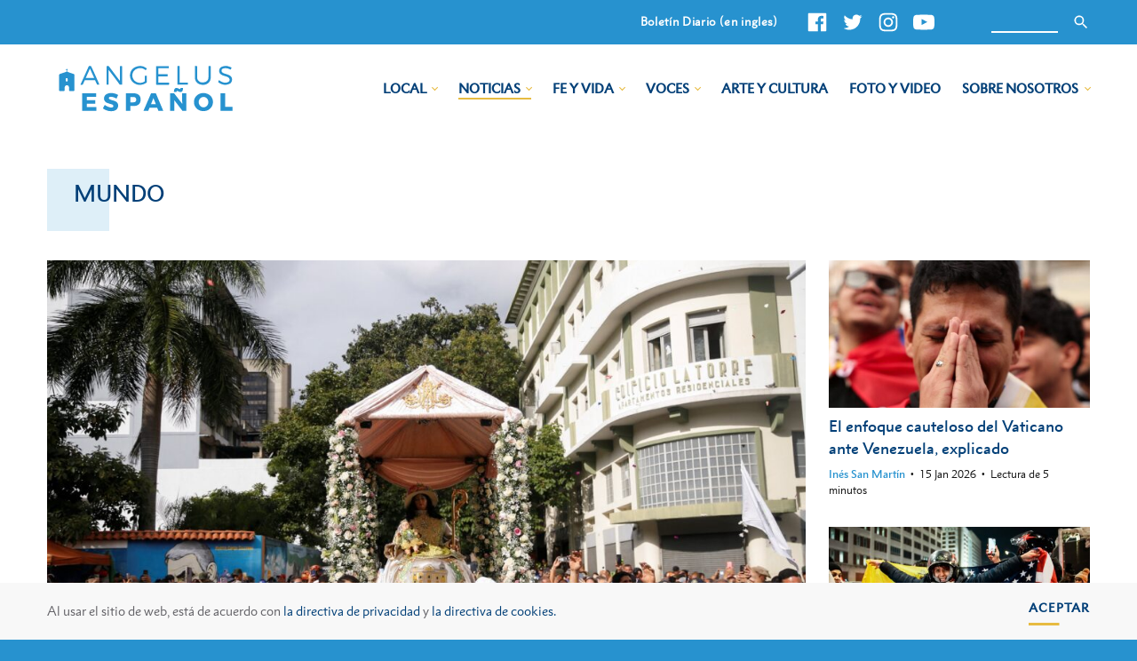

--- FILE ---
content_type: text/html; charset=UTF-8
request_url: https://angelusenespanol.com/categor%C3%ADa/news/world/
body_size: 17632
content:
<!DOCTYPE html>
<html dir="ltr" lang="en-US" prefix="og: https://ogp.me/ns#" >
<head>
<meta charset="UTF-8">
<script type="text/javascript">
/* <![CDATA[ */
var gform;gform||(document.addEventListener("gform_main_scripts_loaded",function(){gform.scriptsLoaded=!0}),document.addEventListener("gform/theme/scripts_loaded",function(){gform.themeScriptsLoaded=!0}),window.addEventListener("DOMContentLoaded",function(){gform.domLoaded=!0}),gform={domLoaded:!1,scriptsLoaded:!1,themeScriptsLoaded:!1,isFormEditor:()=>"function"==typeof InitializeEditor,callIfLoaded:function(o){return!(!gform.domLoaded||!gform.scriptsLoaded||!gform.themeScriptsLoaded&&!gform.isFormEditor()||(gform.isFormEditor()&&console.warn("The use of gform.initializeOnLoaded() is deprecated in the form editor context and will be removed in Gravity Forms 3.1."),o(),0))},initializeOnLoaded:function(o){gform.callIfLoaded(o)||(document.addEventListener("gform_main_scripts_loaded",()=>{gform.scriptsLoaded=!0,gform.callIfLoaded(o)}),document.addEventListener("gform/theme/scripts_loaded",()=>{gform.themeScriptsLoaded=!0,gform.callIfLoaded(o)}),window.addEventListener("DOMContentLoaded",()=>{gform.domLoaded=!0,gform.callIfLoaded(o)}))},hooks:{action:{},filter:{}},addAction:function(o,r,e,t){gform.addHook("action",o,r,e,t)},addFilter:function(o,r,e,t){gform.addHook("filter",o,r,e,t)},doAction:function(o){gform.doHook("action",o,arguments)},applyFilters:function(o){return gform.doHook("filter",o,arguments)},removeAction:function(o,r){gform.removeHook("action",o,r)},removeFilter:function(o,r,e){gform.removeHook("filter",o,r,e)},addHook:function(o,r,e,t,n){null==gform.hooks[o][r]&&(gform.hooks[o][r]=[]);var d=gform.hooks[o][r];null==n&&(n=r+"_"+d.length),gform.hooks[o][r].push({tag:n,callable:e,priority:t=null==t?10:t})},doHook:function(r,o,e){var t;if(e=Array.prototype.slice.call(e,1),null!=gform.hooks[r][o]&&((o=gform.hooks[r][o]).sort(function(o,r){return o.priority-r.priority}),o.forEach(function(o){"function"!=typeof(t=o.callable)&&(t=window[t]),"action"==r?t.apply(null,e):e[0]=t.apply(null,e)})),"filter"==r)return e[0]},removeHook:function(o,r,t,n){var e;null!=gform.hooks[o][r]&&(e=(e=gform.hooks[o][r]).filter(function(o,r,e){return!!(null!=n&&n!=o.tag||null!=t&&t!=o.priority)}),gform.hooks[o][r]=e)}});
/* ]]> */
</script>

<meta name="viewport" content="width=device-width, initial-scale=1.0">
<!-- WP_HEAD() START -->
<title>Mundo | Angelus en Español</title>
<link rel="preload" as="style" href="https://fonts.googleapis.com/css?family=Open+Sans:100,200,300,400,500,600,700,800,900|Source+Sans+Pro:100,200,300,400,500,600,700,800,900" >
<link rel="stylesheet" href="https://fonts.googleapis.com/css?family=Open+Sans:100,200,300,400,500,600,700,800,900|Source+Sans+Pro:100,200,300,400,500,600,700,800,900">

		<!-- All in One SEO Pro 4.9.3 - aioseo.com -->
	<meta name="robots" content="noindex, max-image-preview:large" />
	<meta name="google-site-verification" content="kBh5pg44t6H4I_5C8miPQAiSx1dWgxgwesrWRolY3Nk" />
	<link rel="canonical" href="https://angelusenespanol.com/categoría/news/world/" />
	<link rel="next" href="https://angelusenespanol.com/categor%C3%ADa/news/world/page/2/" />
	<meta name="generator" content="All in One SEO Pro (AIOSEO) 4.9.3" />
		<meta property="og:locale" content="en_US" />
		<meta property="og:site_name" content="Angelus en Español" />
		<meta property="og:type" content="article" />
		<meta property="og:title" content="Mundo | Angelus en Español" />
		<meta property="og:url" content="https://angelusenespanol.com/categoría/news/world/" />
		<meta property="og:image" content="https://angelusenespanol.com/wp-content/uploads/2019/06/AN-Web-Grab-Image-Option-B.jpg" />
		<meta property="og:image:secure_url" content="https://angelusenespanol.com/wp-content/uploads/2019/06/AN-Web-Grab-Image-Option-B.jpg" />
		<meta property="og:image:width" content="1200" />
		<meta property="og:image:height" content="628" />
		<meta name="twitter:card" content="summary_large_image" />
		<meta name="twitter:site" content="@AngelusEspanol" />
		<meta name="twitter:title" content="Mundo | Angelus en Español" />
		<meta name="twitter:image" content="https://angelusenespanol.com/wp-content/uploads/2019/06/AN-Web-Grab-Image-Option-B.jpg" />
		<script type="application/ld+json" class="aioseo-schema">
			{"@context":"https:\/\/schema.org","@graph":[{"@type":"BreadcrumbList","@id":"https:\/\/angelusenespanol.com\/categor%C3%ADa\/news\/world\/#breadcrumblist","itemListElement":[{"@type":"ListItem","@id":"https:\/\/angelusenespanol.com#listItem","position":1,"name":"Home","item":"https:\/\/angelusenespanol.com","nextItem":{"@type":"ListItem","@id":"https:\/\/angelusenespanol.com\/categor\u00eda\/news\/#listItem","name":"Noticias"}},{"@type":"ListItem","@id":"https:\/\/angelusenespanol.com\/categor\u00eda\/news\/#listItem","position":2,"name":"Noticias","item":"https:\/\/angelusenespanol.com\/categor\u00eda\/news\/","nextItem":{"@type":"ListItem","@id":"https:\/\/angelusenespanol.com\/categor\u00eda\/news\/world\/#listItem","name":"Mundo"},"previousItem":{"@type":"ListItem","@id":"https:\/\/angelusenespanol.com#listItem","name":"Home"}},{"@type":"ListItem","@id":"https:\/\/angelusenespanol.com\/categor\u00eda\/news\/world\/#listItem","position":3,"name":"Mundo","previousItem":{"@type":"ListItem","@id":"https:\/\/angelusenespanol.com\/categor\u00eda\/news\/#listItem","name":"Noticias"}}]},{"@type":"CollectionPage","@id":"https:\/\/angelusenespanol.com\/categor%C3%ADa\/news\/world\/#collectionpage","url":"https:\/\/angelusenespanol.com\/categor%C3%ADa\/news\/world\/","name":"Mundo | Angelus en Espa\u00f1ol","inLanguage":"en-US","isPartOf":{"@id":"https:\/\/angelusenespanol.com\/#website"},"breadcrumb":{"@id":"https:\/\/angelusenespanol.com\/categor%C3%ADa\/news\/world\/#breadcrumblist"}},{"@type":"Organization","@id":"https:\/\/angelusenespanol.com\/#organization","name":"Angelus en Espa\u00f1ol","description":"Noticias cat\u00f3licas multimedia","url":"https:\/\/angelusenespanol.com\/","telephone":"+12136377360"},{"@type":"WebSite","@id":"https:\/\/angelusenespanol.com\/#website","url":"https:\/\/angelusenespanol.com\/","name":"Angelus en Espa\u00f1ol","description":"Noticias cat\u00f3licas multimedia","inLanguage":"en-US","publisher":{"@id":"https:\/\/angelusenespanol.com\/#organization"}}]}
		</script>
		<!-- All in One SEO Pro -->

<link rel="alternate" type="application/rss+xml" title="Angelus en Español &raquo; Mundo Category Feed" href="https://angelusenespanol.com/categoría/news/world/feed/" />
		<!-- This site uses the Google Analytics by MonsterInsights plugin v9.11.1 - Using Analytics tracking - https://www.monsterinsights.com/ -->
		<!-- Note: MonsterInsights is not currently configured on this site. The site owner needs to authenticate with Google Analytics in the MonsterInsights settings panel. -->
					<!-- No tracking code set -->
				<!-- / Google Analytics by MonsterInsights -->
		<!-- angelusenespanol.com is managing ads with Advanced Ads 2.0.16 – https://wpadvancedads.com/ --><script id="angel-ready">
			window.advanced_ads_ready=function(e,a){a=a||"complete";var d=function(e){return"interactive"===a?"loading"!==e:"complete"===e};d(document.readyState)?e():document.addEventListener("readystatechange",(function(a){d(a.target.readyState)&&e()}),{once:"interactive"===a})},window.advanced_ads_ready_queue=window.advanced_ads_ready_queue||[];		</script>
		<style id='wp-img-auto-sizes-contain-inline-css' type='text/css'>
img:is([sizes=auto i],[sizes^="auto," i]){contain-intrinsic-size:3000px 1500px}
/*# sourceURL=wp-img-auto-sizes-contain-inline-css */
</style>
<style id='wp-block-library-inline-css' type='text/css'>
:root{--wp-block-synced-color:#7a00df;--wp-block-synced-color--rgb:122,0,223;--wp-bound-block-color:var(--wp-block-synced-color);--wp-editor-canvas-background:#ddd;--wp-admin-theme-color:#007cba;--wp-admin-theme-color--rgb:0,124,186;--wp-admin-theme-color-darker-10:#006ba1;--wp-admin-theme-color-darker-10--rgb:0,107,160.5;--wp-admin-theme-color-darker-20:#005a87;--wp-admin-theme-color-darker-20--rgb:0,90,135;--wp-admin-border-width-focus:2px}@media (min-resolution:192dpi){:root{--wp-admin-border-width-focus:1.5px}}.wp-element-button{cursor:pointer}:root .has-very-light-gray-background-color{background-color:#eee}:root .has-very-dark-gray-background-color{background-color:#313131}:root .has-very-light-gray-color{color:#eee}:root .has-very-dark-gray-color{color:#313131}:root .has-vivid-green-cyan-to-vivid-cyan-blue-gradient-background{background:linear-gradient(135deg,#00d084,#0693e3)}:root .has-purple-crush-gradient-background{background:linear-gradient(135deg,#34e2e4,#4721fb 50%,#ab1dfe)}:root .has-hazy-dawn-gradient-background{background:linear-gradient(135deg,#faaca8,#dad0ec)}:root .has-subdued-olive-gradient-background{background:linear-gradient(135deg,#fafae1,#67a671)}:root .has-atomic-cream-gradient-background{background:linear-gradient(135deg,#fdd79a,#004a59)}:root .has-nightshade-gradient-background{background:linear-gradient(135deg,#330968,#31cdcf)}:root .has-midnight-gradient-background{background:linear-gradient(135deg,#020381,#2874fc)}:root{--wp--preset--font-size--normal:16px;--wp--preset--font-size--huge:42px}.has-regular-font-size{font-size:1em}.has-larger-font-size{font-size:2.625em}.has-normal-font-size{font-size:var(--wp--preset--font-size--normal)}.has-huge-font-size{font-size:var(--wp--preset--font-size--huge)}.has-text-align-center{text-align:center}.has-text-align-left{text-align:left}.has-text-align-right{text-align:right}.has-fit-text{white-space:nowrap!important}#end-resizable-editor-section{display:none}.aligncenter{clear:both}.items-justified-left{justify-content:flex-start}.items-justified-center{justify-content:center}.items-justified-right{justify-content:flex-end}.items-justified-space-between{justify-content:space-between}.screen-reader-text{border:0;clip-path:inset(50%);height:1px;margin:-1px;overflow:hidden;padding:0;position:absolute;width:1px;word-wrap:normal!important}.screen-reader-text:focus{background-color:#ddd;clip-path:none;color:#444;display:block;font-size:1em;height:auto;left:5px;line-height:normal;padding:15px 23px 14px;text-decoration:none;top:5px;width:auto;z-index:100000}html :where(.has-border-color){border-style:solid}html :where([style*=border-top-color]){border-top-style:solid}html :where([style*=border-right-color]){border-right-style:solid}html :where([style*=border-bottom-color]){border-bottom-style:solid}html :where([style*=border-left-color]){border-left-style:solid}html :where([style*=border-width]){border-style:solid}html :where([style*=border-top-width]){border-top-style:solid}html :where([style*=border-right-width]){border-right-style:solid}html :where([style*=border-bottom-width]){border-bottom-style:solid}html :where([style*=border-left-width]){border-left-style:solid}html :where(img[class*=wp-image-]){height:auto;max-width:100%}:where(figure){margin:0 0 1em}html :where(.is-position-sticky){--wp-admin--admin-bar--position-offset:var(--wp-admin--admin-bar--height,0px)}@media screen and (max-width:600px){html :where(.is-position-sticky){--wp-admin--admin-bar--position-offset:0px}}

/*# sourceURL=wp-block-library-inline-css */
</style><style id='global-styles-inline-css' type='text/css'>
:root{--wp--preset--aspect-ratio--square: 1;--wp--preset--aspect-ratio--4-3: 4/3;--wp--preset--aspect-ratio--3-4: 3/4;--wp--preset--aspect-ratio--3-2: 3/2;--wp--preset--aspect-ratio--2-3: 2/3;--wp--preset--aspect-ratio--16-9: 16/9;--wp--preset--aspect-ratio--9-16: 9/16;--wp--preset--color--black: #000000;--wp--preset--color--cyan-bluish-gray: #abb8c3;--wp--preset--color--white: #ffffff;--wp--preset--color--pale-pink: #f78da7;--wp--preset--color--vivid-red: #cf2e2e;--wp--preset--color--luminous-vivid-orange: #ff6900;--wp--preset--color--luminous-vivid-amber: #fcb900;--wp--preset--color--light-green-cyan: #7bdcb5;--wp--preset--color--vivid-green-cyan: #00d084;--wp--preset--color--pale-cyan-blue: #8ed1fc;--wp--preset--color--vivid-cyan-blue: #0693e3;--wp--preset--color--vivid-purple: #9b51e0;--wp--preset--gradient--vivid-cyan-blue-to-vivid-purple: linear-gradient(135deg,rgb(6,147,227) 0%,rgb(155,81,224) 100%);--wp--preset--gradient--light-green-cyan-to-vivid-green-cyan: linear-gradient(135deg,rgb(122,220,180) 0%,rgb(0,208,130) 100%);--wp--preset--gradient--luminous-vivid-amber-to-luminous-vivid-orange: linear-gradient(135deg,rgb(252,185,0) 0%,rgb(255,105,0) 100%);--wp--preset--gradient--luminous-vivid-orange-to-vivid-red: linear-gradient(135deg,rgb(255,105,0) 0%,rgb(207,46,46) 100%);--wp--preset--gradient--very-light-gray-to-cyan-bluish-gray: linear-gradient(135deg,rgb(238,238,238) 0%,rgb(169,184,195) 100%);--wp--preset--gradient--cool-to-warm-spectrum: linear-gradient(135deg,rgb(74,234,220) 0%,rgb(151,120,209) 20%,rgb(207,42,186) 40%,rgb(238,44,130) 60%,rgb(251,105,98) 80%,rgb(254,248,76) 100%);--wp--preset--gradient--blush-light-purple: linear-gradient(135deg,rgb(255,206,236) 0%,rgb(152,150,240) 100%);--wp--preset--gradient--blush-bordeaux: linear-gradient(135deg,rgb(254,205,165) 0%,rgb(254,45,45) 50%,rgb(107,0,62) 100%);--wp--preset--gradient--luminous-dusk: linear-gradient(135deg,rgb(255,203,112) 0%,rgb(199,81,192) 50%,rgb(65,88,208) 100%);--wp--preset--gradient--pale-ocean: linear-gradient(135deg,rgb(255,245,203) 0%,rgb(182,227,212) 50%,rgb(51,167,181) 100%);--wp--preset--gradient--electric-grass: linear-gradient(135deg,rgb(202,248,128) 0%,rgb(113,206,126) 100%);--wp--preset--gradient--midnight: linear-gradient(135deg,rgb(2,3,129) 0%,rgb(40,116,252) 100%);--wp--preset--font-size--small: 13px;--wp--preset--font-size--medium: 20px;--wp--preset--font-size--large: 36px;--wp--preset--font-size--x-large: 42px;--wp--preset--spacing--20: 0.44rem;--wp--preset--spacing--30: 0.67rem;--wp--preset--spacing--40: 1rem;--wp--preset--spacing--50: 1.5rem;--wp--preset--spacing--60: 2.25rem;--wp--preset--spacing--70: 3.38rem;--wp--preset--spacing--80: 5.06rem;--wp--preset--shadow--natural: 6px 6px 9px rgba(0, 0, 0, 0.2);--wp--preset--shadow--deep: 12px 12px 50px rgba(0, 0, 0, 0.4);--wp--preset--shadow--sharp: 6px 6px 0px rgba(0, 0, 0, 0.2);--wp--preset--shadow--outlined: 6px 6px 0px -3px rgb(255, 255, 255), 6px 6px rgb(0, 0, 0);--wp--preset--shadow--crisp: 6px 6px 0px rgb(0, 0, 0);}:where(.is-layout-flex){gap: 0.5em;}:where(.is-layout-grid){gap: 0.5em;}body .is-layout-flex{display: flex;}.is-layout-flex{flex-wrap: wrap;align-items: center;}.is-layout-flex > :is(*, div){margin: 0;}body .is-layout-grid{display: grid;}.is-layout-grid > :is(*, div){margin: 0;}:where(.wp-block-columns.is-layout-flex){gap: 2em;}:where(.wp-block-columns.is-layout-grid){gap: 2em;}:where(.wp-block-post-template.is-layout-flex){gap: 1.25em;}:where(.wp-block-post-template.is-layout-grid){gap: 1.25em;}.has-black-color{color: var(--wp--preset--color--black) !important;}.has-cyan-bluish-gray-color{color: var(--wp--preset--color--cyan-bluish-gray) !important;}.has-white-color{color: var(--wp--preset--color--white) !important;}.has-pale-pink-color{color: var(--wp--preset--color--pale-pink) !important;}.has-vivid-red-color{color: var(--wp--preset--color--vivid-red) !important;}.has-luminous-vivid-orange-color{color: var(--wp--preset--color--luminous-vivid-orange) !important;}.has-luminous-vivid-amber-color{color: var(--wp--preset--color--luminous-vivid-amber) !important;}.has-light-green-cyan-color{color: var(--wp--preset--color--light-green-cyan) !important;}.has-vivid-green-cyan-color{color: var(--wp--preset--color--vivid-green-cyan) !important;}.has-pale-cyan-blue-color{color: var(--wp--preset--color--pale-cyan-blue) !important;}.has-vivid-cyan-blue-color{color: var(--wp--preset--color--vivid-cyan-blue) !important;}.has-vivid-purple-color{color: var(--wp--preset--color--vivid-purple) !important;}.has-black-background-color{background-color: var(--wp--preset--color--black) !important;}.has-cyan-bluish-gray-background-color{background-color: var(--wp--preset--color--cyan-bluish-gray) !important;}.has-white-background-color{background-color: var(--wp--preset--color--white) !important;}.has-pale-pink-background-color{background-color: var(--wp--preset--color--pale-pink) !important;}.has-vivid-red-background-color{background-color: var(--wp--preset--color--vivid-red) !important;}.has-luminous-vivid-orange-background-color{background-color: var(--wp--preset--color--luminous-vivid-orange) !important;}.has-luminous-vivid-amber-background-color{background-color: var(--wp--preset--color--luminous-vivid-amber) !important;}.has-light-green-cyan-background-color{background-color: var(--wp--preset--color--light-green-cyan) !important;}.has-vivid-green-cyan-background-color{background-color: var(--wp--preset--color--vivid-green-cyan) !important;}.has-pale-cyan-blue-background-color{background-color: var(--wp--preset--color--pale-cyan-blue) !important;}.has-vivid-cyan-blue-background-color{background-color: var(--wp--preset--color--vivid-cyan-blue) !important;}.has-vivid-purple-background-color{background-color: var(--wp--preset--color--vivid-purple) !important;}.has-black-border-color{border-color: var(--wp--preset--color--black) !important;}.has-cyan-bluish-gray-border-color{border-color: var(--wp--preset--color--cyan-bluish-gray) !important;}.has-white-border-color{border-color: var(--wp--preset--color--white) !important;}.has-pale-pink-border-color{border-color: var(--wp--preset--color--pale-pink) !important;}.has-vivid-red-border-color{border-color: var(--wp--preset--color--vivid-red) !important;}.has-luminous-vivid-orange-border-color{border-color: var(--wp--preset--color--luminous-vivid-orange) !important;}.has-luminous-vivid-amber-border-color{border-color: var(--wp--preset--color--luminous-vivid-amber) !important;}.has-light-green-cyan-border-color{border-color: var(--wp--preset--color--light-green-cyan) !important;}.has-vivid-green-cyan-border-color{border-color: var(--wp--preset--color--vivid-green-cyan) !important;}.has-pale-cyan-blue-border-color{border-color: var(--wp--preset--color--pale-cyan-blue) !important;}.has-vivid-cyan-blue-border-color{border-color: var(--wp--preset--color--vivid-cyan-blue) !important;}.has-vivid-purple-border-color{border-color: var(--wp--preset--color--vivid-purple) !important;}.has-vivid-cyan-blue-to-vivid-purple-gradient-background{background: var(--wp--preset--gradient--vivid-cyan-blue-to-vivid-purple) !important;}.has-light-green-cyan-to-vivid-green-cyan-gradient-background{background: var(--wp--preset--gradient--light-green-cyan-to-vivid-green-cyan) !important;}.has-luminous-vivid-amber-to-luminous-vivid-orange-gradient-background{background: var(--wp--preset--gradient--luminous-vivid-amber-to-luminous-vivid-orange) !important;}.has-luminous-vivid-orange-to-vivid-red-gradient-background{background: var(--wp--preset--gradient--luminous-vivid-orange-to-vivid-red) !important;}.has-very-light-gray-to-cyan-bluish-gray-gradient-background{background: var(--wp--preset--gradient--very-light-gray-to-cyan-bluish-gray) !important;}.has-cool-to-warm-spectrum-gradient-background{background: var(--wp--preset--gradient--cool-to-warm-spectrum) !important;}.has-blush-light-purple-gradient-background{background: var(--wp--preset--gradient--blush-light-purple) !important;}.has-blush-bordeaux-gradient-background{background: var(--wp--preset--gradient--blush-bordeaux) !important;}.has-luminous-dusk-gradient-background{background: var(--wp--preset--gradient--luminous-dusk) !important;}.has-pale-ocean-gradient-background{background: var(--wp--preset--gradient--pale-ocean) !important;}.has-electric-grass-gradient-background{background: var(--wp--preset--gradient--electric-grass) !important;}.has-midnight-gradient-background{background: var(--wp--preset--gradient--midnight) !important;}.has-small-font-size{font-size: var(--wp--preset--font-size--small) !important;}.has-medium-font-size{font-size: var(--wp--preset--font-size--medium) !important;}.has-large-font-size{font-size: var(--wp--preset--font-size--large) !important;}.has-x-large-font-size{font-size: var(--wp--preset--font-size--x-large) !important;}
/*# sourceURL=global-styles-inline-css */
</style>

<style id='classic-theme-styles-inline-css' type='text/css'>
/*! This file is auto-generated */
.wp-block-button__link{color:#fff;background-color:#32373c;border-radius:9999px;box-shadow:none;text-decoration:none;padding:calc(.667em + 2px) calc(1.333em + 2px);font-size:1.125em}.wp-block-file__button{background:#32373c;color:#fff;text-decoration:none}
/*# sourceURL=/wp-includes/css/classic-themes.min.css */
</style>
<link rel='stylesheet' id='bcct_style-css' href='https://angelusenespanol.com/wp-content/plugins/better-click-to-tweet/assets/css/styles.css?ver=3.0' type='text/css' media='all' />
<link rel='stylesheet' id='oxygen-css' href='https://angelusenespanol.com/wp-content/plugins/oxygen/component-framework/oxygen.css?ver=4.9.5' type='text/css' media='all' />
<link rel='stylesheet' id='main_css-css' href='https://angelusenespanol.com/wp-content/plugins/nitrogen/assets/style.css' type='text/css' media='all' />
<script type="text/javascript" id="image-watermark-no-right-click-js-before">
/* <![CDATA[ */
var iwArgsNoRightClick = {"rightclick":"N","draganddrop":"N","devtools":"Y","enableToast":"Y","toastMessage":"This content is protected"};

//# sourceURL=image-watermark-no-right-click-js-before
/* ]]> */
</script>
<script type="text/javascript" src="https://angelusenespanol.com/wp-content/plugins/image-watermark/js/no-right-click.js?ver=2.0.5" id="image-watermark-no-right-click-js"></script>
<script type="text/javascript" src="https://angelusenespanol.com/wp-includes/js/jquery/jquery.min.js?ver=3.7.1" id="jquery-core-js"></script>
<link rel="https://api.w.org/" href="https://angelusenespanol.com/wp-json/" /><link rel="alternate" title="JSON" type="application/json" href="https://angelusenespanol.com/wp-json/wp/v2/categories/19" /><link rel="EditURI" type="application/rsd+xml" title="RSD" href="https://angelusenespanol.com/xmlrpc.php?rsd" />
<meta name="generator" content="WordPress 6.9" />

<link rel="stylesheet" type="text/css" href="//cdnjs.cloudflare.com/ajax/libs/cookieconsent2/3.1.0/cookieconsent.min.css" />
  <script src="//cdnjs.cloudflare.com/ajax/libs/cookieconsent2/3.1.0/cookieconsent.min.js"></script>
  <script>
  window.addEventListener("load", function(){
  window.cookieconsent.initialise({
    "palette": {
      "popup": {
        "background": "#F8F8F8",
        "text": "#636267"
      },
      "button": {
        "background": "#9A6D32",
        "text": "#ffffff",
      }
    },
    "showLink": false,
    "content": {
      "message": "Al usar el sitio de web, está de acuerdo con <a href=\"https://angelusenespanol.com/privacy-policy/\" target=\"_blank\">la directiva de privacidad</a> y <a href=\"https://angelusenespanol.com/cookie-policy/\" target=\"_blank\">la directiva de cookies.</a>",
      "dismiss": "Aceptar"
    }
  })});
  </script><meta name="cronrate" content=""/>		<script>
			document.documentElement.className = document.documentElement.className.replace( 'no-js', 'js' );
		</script>
				<style>
			.no-js img.lazyload { display: none; }
			figure.wp-block-image img.lazyloading { min-width: 150px; }
							.lazyload, .lazyloading { opacity: 0; }
				.lazyloaded {
					opacity: 1;
					transition: opacity 400ms;
					transition-delay: 0ms;
				}
					</style>
		
<!-- Global site tag (gtag.js) - Google Analytics -->
<script async src="https://www.googletagmanager.com/gtag/js?id=UA-49484207-1"></script>
<script>
  window.dataLayer = window.dataLayer || [];
  function gtag(){dataLayer.push(arguments);}
  gtag('js', new Date());

  gtag('config', 'UA-49484207-1');
</script>
<style type="text/css">
    @font-face{
        font-family:"Electra LT W01 Regular";
        src:url("/Fonts/2484dcd2-dcf2-484b-918d-7da956c4c235.eot?#iefix");
        src:url("/Fonts/2484dcd2-dcf2-484b-918d-7da956c4c235.eot?#iefix") format("eot"),url("/Fonts/ad23e8ea-1700-49f6-a88a-5986f18d751a.woff2") format("woff2"),url("/Fonts/d6007f62-efda-45fe-8db8-a3ec5b2ea83f.woff") format("woff"),url("/Fonts/de5f9296-5628-44cf-907f-24bfa5f546f7.ttf") format("truetype");
    }
    @font-face{
        font-family:"Electra LT W01 Bold";
        src:url("/Fonts/bce0f8ba-d7ba-4304-978d-ac823f140759.eot?#iefix");
        src:url("/Fonts/bce0f8ba-d7ba-4304-978d-ac823f140759.eot?#iefix") format("eot"),url("/Fonts/14d09800-0287-4029-a16e-06ef1be45b44.woff2") format("woff2"),url("/Fonts/0d50965f-0a17-4888-83b1-1d01986f3ebd.woff") format("woff"),url("/Fonts/62a2fc88-4c93-4496-8ae0-23d0c1563a95.ttf") format("truetype");
    }
    @font-face{
        font-family:"Metro Nova W01 Regular";
        src:url("/Fonts/7e9a3250-4692-416e-a87e-5686979cdf94.eot?#iefix");
        src:url("/Fonts/7e9a3250-4692-416e-a87e-5686979cdf94.eot?#iefix") format("eot"),url("/Fonts/90eecb9f-f7d0-4d66-b706-dcb81fac868a.woff2") format("woff2"),url("/Fonts/42b33c87-5018-4ce5-9e1e-566624c6c7a3.woff") format("woff"),url("/Fonts/918d138d-66ad-438a-bb70-d629132e5671.ttf") format("truetype");
    }
    @font-face{
        font-family:"Metro Nova W01 Light";
        src:url("/Fonts/7f7b00f0-b518-4bd6-8d88-9d5c29c2e928.eot?#iefix");
        src:url("/Fonts/7f7b00f0-b518-4bd6-8d88-9d5c29c2e928.eot?#iefix") format("eot"),url("/Fonts/cb95722b-c43c-4d13-82de-96551794176e.woff2") format("woff2"),url("/Fonts/4dc3217d-f0fd-4c69-8e25-780e1dce8708.woff") format("woff"),url("/Fonts/0c0aab4a-7bca-46a2-8894-812f213985d6.ttf") format("truetype");
    }
    @font-face{
        font-family:"MetroNovaW01-LightItali";
        src:url("/Fonts/246b5e39-762f-4bbb-ae92-cab870dcb6de.eot?#iefix");
        src:url("/Fonts/246b5e39-762f-4bbb-ae92-cab870dcb6de.eot?#iefix") format("eot"),url("/Fonts/f1745226-2fea-4d4b-a1d6-63e59be4777a.woff2") format("woff2"),url("/Fonts/406f8dc9-748b-418f-9854-665f5907f8f8.woff") format("woff"),url("/Fonts/23d9317c-6282-415d-a03f-b333caf3ccbc.ttf") format("truetype");
    }
    @font-face{
        font-family:"Metro Nova W01 Italic";
        src:url("/Fonts/81b02941-6f06-4d35-9bd6-beee8cd3d503.eot?#iefix");
        src:url("/Fonts/81b02941-6f06-4d35-9bd6-beee8cd3d503.eot?#iefix") format("eot"),url("/Fonts/e46e2418-b4b7-4386-b1de-3b8ae3721cbb.woff2") format("woff2"),url("/Fonts/7c76b22e-8fe9-4de6-b129-889fd30812f9.woff") format("woff"),url("/Fonts/cb90bbf0-e54f-44b8-8124-9f6b71602f58.ttf") format("truetype");
    }
    @font-face{
        font-family:"Metro Nova W01SC Medium1151142";
        src:url("/Fonts/33ee1704-b295-468c-81a6-02646f99bed9.eot?#iefix");
        src:url("/Fonts/33ee1704-b295-468c-81a6-02646f99bed9.eot?#iefix") format("eot"),url("/Fonts/94057282-34a6-4f38-94bd-db002e978e4e.woff2") format("woff2"),url("/Fonts/e7083349-3afd-4233-a3d3-ac7c6cc44058.woff") format("woff"),url("/Fonts/d9a4f79a-69ef-4e69-a3ea-d406152fa577.ttf") format("truetype");
    }
    @font-face{
        font-family:"MetroNovaW01-MediumItal";
        src:url("/Fonts/c78fd1e2-bfbf-49c7-8859-bcd7042a251b.eot?#iefix");
        src:url("/Fonts/c78fd1e2-bfbf-49c7-8859-bcd7042a251b.eot?#iefix") format("eot"),url("/Fonts/e8359240-1174-4863-aef7-61d432b4ad93.woff2") format("woff2"),url("/Fonts/fd81b52b-8fe2-45fb-8260-2873778c8064.woff") format("woff"),url("/Fonts/098968b8-04fb-4480-bf19-4d6816c55e3b.ttf") format("truetype");
    }
    @font-face{
        font-family:"Metro Nova W01 Bold";
        src:url("/Fonts/3924b73c-5b33-4cfa-9fda-1ab4e767199f.eot?#iefix");
        src:url("/Fonts/3924b73c-5b33-4cfa-9fda-1ab4e767199f.eot?#iefix") format("eot"),url("/Fonts/5b424433-17f6-4b14-adfa-e878498425b8.woff2") format("woff2"),url("/Fonts/1348d77c-269d-45be-9e15-e75b8b583b59.woff") format("woff"),url("/Fonts/14b4f662-88ee-4db3-b82b-59a0a04ed245.ttf") format("truetype");
    }
    @font-face{
        font-family:"MetroNovaW01-BoldItalic";
        src:url("/Fonts/04591642-8468-4ce6-a107-b13873690913.eot?#iefix");
        src:url("/Fonts/04591642-8468-4ce6-a107-b13873690913.eot?#iefix") format("eot"),url("/Fonts/545b926c-cffd-402b-8dc9-50ae1170f4c0.woff2") format("woff2"),url("/Fonts/d359e623-8f01-4e2e-81bc-6898b967fc55.woff") format("woff"),url("/Fonts/9a76034d-a263-4c9a-8c8b-f65559cba999.ttf") format("truetype");
    }
</style>
<script type="text/javascript">
var MTIProjectId='b907f5c0-42f1-4fe4-b30b-e361179bdcd6';
 (function() {
        var mtiTracking = document.createElement('script');
        mtiTracking.type='text/javascript';
        mtiTracking.async='true';
         mtiTracking.src='/mtiFontTrackingCode.js';
        (document.getElementsByTagName('head')[0]||document.getElementsByTagName('body')[0]).appendChild( mtiTracking );
   })();
</script><link rel="icon" href="https://angelusenespanol.com/wp-content/uploads/2019/06/AN-Favicon-150x150.png" sizes="32x32" />
<link rel="icon" href="https://angelusenespanol.com/wp-content/uploads/2019/06/AN-Favicon-200x200.png" sizes="192x192" />
<link rel="apple-touch-icon" href="https://angelusenespanol.com/wp-content/uploads/2019/06/AN-Favicon-200x200.png" />
<meta name="msapplication-TileImage" content="https://angelusenespanol.com/wp-content/uploads/2019/06/AN-Favicon-300x300.png" />
		<style type="text/css" id="wp-custom-css">
			body .ct-new-columns > .ct-div-block {
	padding: 0;
}		</style>
		<link rel='stylesheet' id='oxygen-styles-css' href='//angelusenespanol.com/categor%C3%ADa/news/world/?xlink=css&#038;ver=6.9' type='text/css' media='all' />
<!-- END OF WP_HEAD() -->
</head>
<body class="archive category category-world category-19 wp-theme-oxygen-is-not-a-theme  wp-embed-responsive oxygen-body aa-prefix-angel-" >




						<header id="section-2-9" class=" ct-section" ><div class="ct-section-inner-wrap"><div id="new_columns-4-9" class="ct-new-columns upper" ><div id="div_block-5-9" class="ct-div-block" ></div><div id="div_block-6-9" class="ct-div-block" ><nav id="_nav_menu-10-9" class="oxy-nav-menu oxy-nav-menu-dropdowns oxy-nav-menu-dropdown-arrow" ><div class='oxy-menu-toggle'><div class='oxy-nav-menu-hamburger-wrap'><div class='oxy-nav-menu-hamburger'><div class='oxy-nav-menu-hamburger-line'></div><div class='oxy-nav-menu-hamburger-line'></div><div class='oxy-nav-menu-hamburger-line'></div></div></div></div><div class="menu-header-top-container"><ul id="menu-header-top" class="oxy-nav-menu-list"><li id="menu-item-2138" class="menu-item menu-item-type-custom menu-item-object-custom menu-item-2138"><a href="https://angelusnews.com/">Boletín Diario (en ingles)</a></li>
</ul></div></nav><div id="div_block-14-9" class="ct-div-block social" ><a id="link-18-9" class="ct-link" href="https://www.facebook.com/AngelusNews/" target="_blank"  ><div id="fancy_icon-16-9" class="ct-fancy-icon" ><svg id="svg-fancy_icon-16-9"><use xlink:href="#FontAwesomeicon-facebook-official"></use></svg></div></a><a id="link-17-9" class="ct-link" href="https://twitter.com/angelusnews" target="_blank"  ><div id="fancy_icon-15-9" class="ct-fancy-icon" ><svg id="svg-fancy_icon-15-9"><use xlink:href="#FontAwesomeicon-twitter"></use></svg></div></a><a id="link-19-9" class="ct-link" href="https://www.instagram.com/angelusnews/" target="_blank"  ><div id="fancy_icon-20-9" class="ct-fancy-icon" ><svg id="svg-fancy_icon-20-9"><use xlink:href="#FontAwesomeicon-instagram"></use></svg></div></a><a id="link-21-9" class="ct-link" href="https://www.youtube.com/user/AngelusNews" target="_blank"  ><div id="fancy_icon-22-9" class="ct-fancy-icon" ><svg id="svg-fancy_icon-22-9"><use xlink:href="#FontAwesomeicon-youtube-play"></use></svg></div></a></div>
                <div id="_search_form-13-9" class="oxy-search-form" >
                <form role="search" method="get" id="searchform" class="searchform" action="https://angelusenespanol.com/" >
  <div class="searchform-wrapper"><label class="screen-reader-text" for="s">Search for:</label>
  <input type="text" value="" placeholder="" name="s" id="s" />
  <button class="search-button" type="submit" id="searchsubmit" value="Search"><img  alt="Search Icon" data-src="/wp-content/uploads/2019/06/searrrch-con.svg" class="lazyload" src="[data-uri]"><noscript><img  alt="Search Icon" data-src="/wp-content/uploads/2019/06/searrrch-con.svg" class="lazyload" src="[data-uri]"><noscript><img src="/wp-content/uploads/2019/06/searrrch-con.svg" alt="Search Icon"></noscript></noscript></button>
  </div>
  </form>                </div>
        
        </div></div><div id="new_columns-7-9" class="ct-new-columns main" ><div id="div_block-8-9" class="ct-div-block" ><a id="link-25-9" class="ct-link" href="https://angelusenespanol.com/" target="_self"  ><img  id="image-12-9" alt=""   data-srcset=""  data-src="https://angelusenespanol.com/wp-content/uploads/2020/09/Angelus-Spanish-logo-blue.svg" data-sizes="(max-width: 218px) 100vw, 218px" class="ct-image lazyload" src="[data-uri]" /><noscript><img  id="image-12-9" alt="" src="https://angelusenespanol.com/wp-content/uploads/2020/09/Angelus-Spanish-logo-blue.svg" class="ct-image" srcset="" sizes="(max-width: 218px) 100vw, 218px" /></noscript></a></div><div id="div_block-9-9" class="ct-div-block" ><nav id="_nav_menu-11-9" class="oxy-nav-menu oxy-nav-menu-dropdowns oxy-nav-menu-dropdown-arrow" ><div class='oxy-menu-toggle'><div class='oxy-nav-menu-hamburger-wrap'><div class='oxy-nav-menu-hamburger'><div class='oxy-nav-menu-hamburger-line'></div><div class='oxy-nav-menu-hamburger-line'></div><div class='oxy-nav-menu-hamburger-line'></div></div></div></div><div class="menu-header-main-container"><ul id="menu-header-main" class="oxy-nav-menu-list"><li id="menu-item-211" class="menu-item menu-item-type-taxonomy menu-item-object-category menu-item-has-children menu-item-211"><a href="https://angelusenespanol.com/categoría/local/">Local</a>
<ul class="sub-menu">
	<li id="menu-item-260" class="menu-item menu-item-type-taxonomy menu-item-object-category menu-item-260"><a href="https://angelusenespanol.com/categoría/local/la-catholics/">Católicos LA</a></li>
	<li id="menu-item-259" class="menu-item menu-item-type-taxonomy menu-item-object-category menu-item-259"><a href="https://angelusenespanol.com/categoría/local/california/">California</a></li>
</ul>
</li>
<li id="menu-item-1923" class="menu-item menu-item-type-taxonomy menu-item-object-category current-category-ancestor current-menu-ancestor current-menu-parent current-category-parent menu-item-has-children menu-item-1923"><a href="https://angelusenespanol.com/categoría/news/">Noticias</a>
<ul class="sub-menu">
	<li id="menu-item-265" class="menu-item menu-item-type-taxonomy menu-item-object-category current-menu-item menu-item-265"><a href="https://angelusenespanol.com/categoría/news/world/" aria-current="page">Mundo</a></li>
	<li id="menu-item-262" class="menu-item menu-item-type-taxonomy menu-item-object-category menu-item-262"><a href="https://angelusenespanol.com/categoría/news/nation/">Nación</a></li>
	<li id="menu-item-264" class="menu-item menu-item-type-taxonomy menu-item-object-category menu-item-264"><a href="https://angelusenespanol.com/categoría/news/vatican/">Vaticano</a></li>
</ul>
</li>
<li id="menu-item-212" class="menu-item menu-item-type-taxonomy menu-item-object-category menu-item-has-children menu-item-212"><a href="https://angelusenespanol.com/categoría/faith/">Fe y Vida</a>
<ul class="sub-menu">
	<li id="menu-item-86485" class="menu-item menu-item-type-taxonomy menu-item-object-category menu-item-86485"><a href="https://angelusenespanol.com/categoría/faith/santo-del-dia/">Santo del día</a></li>
	<li id="menu-item-84742" class="menu-item menu-item-type-custom menu-item-object-custom menu-item-84742"><a href="https://bible.usccb.org/es/lectura-diaria-biblia">Lecturas del domingo</a></li>
</ul>
</li>
<li id="menu-item-53" class="menu-item menu-item-type-post_type menu-item-object-page menu-item-has-children menu-item-53"><a href="https://angelusenespanol.com/sobre-nosotros/voces/">Voces</a>
<ul class="sub-menu">
	<li id="menu-item-448" class="menu-item menu-item-type-custom menu-item-object-custom menu-item-448"><a href="/author/archbishop-jose-h-gomez/">Arzobispo José H. Gomez</a></li>
	<li id="menu-item-85181" class="menu-item menu-item-type-custom menu-item-object-custom menu-item-85181"><a href="https://angelusenespanol.com/author/sheila-morataya/">Sheila Morataya</a></li>
	<li id="menu-item-85182" class="menu-item menu-item-type-custom menu-item-object-custom menu-item-85182"><a href="https://angelusenespanol.com/author/ines-san-martin/">Inés San Martín</a></li>
	<li id="menu-item-85183" class="menu-item menu-item-type-custom menu-item-object-custom menu-item-85183"><a href="https://angelusenespanol.com/author/grazie-pozo-christie/">Grazie Pozo Christie</a></li>
</ul>
</li>
<li id="menu-item-44026" class="menu-item menu-item-type-taxonomy menu-item-object-category menu-item-44026"><a href="https://angelusenespanol.com/categoría/arts-culture/">Arte y Cultura</a></li>
<li id="menu-item-377" class="menu-item menu-item-type-post_type menu-item-object-page menu-item-377"><a href="https://angelusenespanol.com/fotos-videos/">Foto y Video</a></li>
<li id="menu-item-57" class="menu-item menu-item-type-post_type menu-item-object-page current-category-parent menu-item-has-children menu-item-57"><a href="https://angelusenespanol.com/sobre-nosotros/">Sobre Nosotros</a>
<ul class="sub-menu">
	<li id="menu-item-102" class="menu-item menu-item-type-post_type menu-item-object-page menu-item-102"><a href="https://angelusenespanol.com/sobre-nosotros/nuestra-mision/">Nuestra Misión</a></li>
	<li id="menu-item-2880" class="menu-item menu-item-type-post_type menu-item-object-page menu-item-2880"><a href="https://angelusenespanol.com/sobre-nosotros/contacto/">Contacto</a></li>
	<li id="menu-item-458" class="menu-item menu-item-type-custom menu-item-object-custom menu-item-458"><a href="https://lacatholics.org/archbishop/">Arzobispo José H. Gomez</a></li>
	<li id="menu-item-459" class="menu-item menu-item-type-custom menu-item-object-custom menu-item-459"><a href="http://www.la-archdiocese.org/Pages/default.aspx">Arquidiócesis de los Ángeles</a></li>
	<li id="menu-item-460" class="menu-item menu-item-type-custom menu-item-object-custom menu-item-460"><a href="http://vida-nueva.com/?fbclid=IwAR0d51zXH8f464mAdwdppGAaiWzAuWSznLyRquJbpUj--ZbnevaEcWlgSFo">Vida Nueva</a></li>
</ul>
</li>
</ul></div></nav><div id="code_block-33-9" class="ct-code-block" ><div class="mobile-button">
	<span>Menu</span>
	<div class="bars">
		<div></div>
		<div></div>
		<div></div>
	</div>
</div></div></div></div></div></header><div id="div_block-31-9" class="ct-div-block mobile-menu" ><div id="code_block-32-9" class="ct-code-block" ><div class="menu-header-main-container"><ul id="menu-header-main-1" class="menu"><li class="menu-item menu-item-type-taxonomy menu-item-object-category menu-item-has-children menu-item-211"><a href="https://angelusenespanol.com/categoría/local/">Local</a>
<ul class="sub-menu">
	<li class="menu-item menu-item-type-taxonomy menu-item-object-category menu-item-260"><a href="https://angelusenespanol.com/categoría/local/la-catholics/">Católicos LA</a></li>
	<li class="menu-item menu-item-type-taxonomy menu-item-object-category menu-item-259"><a href="https://angelusenespanol.com/categoría/local/california/">California</a></li>
</ul>
</li>
<li class="menu-item menu-item-type-taxonomy menu-item-object-category current-category-ancestor current-menu-ancestor current-menu-parent current-category-parent menu-item-has-children menu-item-1923"><a href="https://angelusenespanol.com/categoría/news/">Noticias</a>
<ul class="sub-menu">
	<li class="menu-item menu-item-type-taxonomy menu-item-object-category current-menu-item menu-item-265"><a href="https://angelusenespanol.com/categoría/news/world/" aria-current="page">Mundo</a></li>
	<li class="menu-item menu-item-type-taxonomy menu-item-object-category menu-item-262"><a href="https://angelusenespanol.com/categoría/news/nation/">Nación</a></li>
	<li class="menu-item menu-item-type-taxonomy menu-item-object-category menu-item-264"><a href="https://angelusenespanol.com/categoría/news/vatican/">Vaticano</a></li>
</ul>
</li>
<li class="menu-item menu-item-type-taxonomy menu-item-object-category menu-item-has-children menu-item-212"><a href="https://angelusenespanol.com/categoría/faith/">Fe y Vida</a>
<ul class="sub-menu">
	<li class="menu-item menu-item-type-taxonomy menu-item-object-category menu-item-86485"><a href="https://angelusenespanol.com/categoría/faith/santo-del-dia/">Santo del día</a></li>
	<li class="menu-item menu-item-type-custom menu-item-object-custom menu-item-84742"><a href="https://bible.usccb.org/es/lectura-diaria-biblia">Lecturas del domingo</a></li>
</ul>
</li>
<li class="menu-item menu-item-type-post_type menu-item-object-page menu-item-has-children menu-item-53"><a href="https://angelusenespanol.com/sobre-nosotros/voces/">Voces</a>
<ul class="sub-menu">
	<li class="menu-item menu-item-type-custom menu-item-object-custom menu-item-448"><a href="/author/archbishop-jose-h-gomez/">Arzobispo José H. Gomez</a></li>
	<li class="menu-item menu-item-type-custom menu-item-object-custom menu-item-85181"><a href="https://angelusenespanol.com/author/sheila-morataya/">Sheila Morataya</a></li>
	<li class="menu-item menu-item-type-custom menu-item-object-custom menu-item-85182"><a href="https://angelusenespanol.com/author/ines-san-martin/">Inés San Martín</a></li>
	<li class="menu-item menu-item-type-custom menu-item-object-custom menu-item-85183"><a href="https://angelusenespanol.com/author/grazie-pozo-christie/">Grazie Pozo Christie</a></li>
</ul>
</li>
<li class="menu-item menu-item-type-taxonomy menu-item-object-category menu-item-44026"><a href="https://angelusenespanol.com/categoría/arts-culture/">Arte y Cultura</a></li>
<li class="menu-item menu-item-type-post_type menu-item-object-page menu-item-377"><a href="https://angelusenespanol.com/fotos-videos/">Foto y Video</a></li>
<li class="menu-item menu-item-type-post_type menu-item-object-page current-category-parent menu-item-has-children menu-item-57"><a href="https://angelusenespanol.com/sobre-nosotros/">Sobre Nosotros</a>
<ul class="sub-menu">
	<li class="menu-item menu-item-type-post_type menu-item-object-page menu-item-102"><a href="https://angelusenespanol.com/sobre-nosotros/nuestra-mision/">Nuestra Misión</a></li>
	<li class="menu-item menu-item-type-post_type menu-item-object-page menu-item-2880"><a href="https://angelusenespanol.com/sobre-nosotros/contacto/">Contacto</a></li>
	<li class="menu-item menu-item-type-custom menu-item-object-custom menu-item-458"><a href="https://lacatholics.org/archbishop/">Arzobispo José H. Gomez</a></li>
	<li class="menu-item menu-item-type-custom menu-item-object-custom menu-item-459"><a href="http://www.la-archdiocese.org/Pages/default.aspx">Arquidiócesis de los Ángeles</a></li>
	<li class="menu-item menu-item-type-custom menu-item-object-custom menu-item-460"><a href="http://vida-nueva.com/?fbclid=IwAR0d51zXH8f464mAdwdppGAaiWzAuWSznLyRquJbpUj--ZbnevaEcWlgSFo">Vida Nueva</a></li>
</ul>
</li>
</ul></div><div class="side-options">
	<form role="search" method="get" id="searchform" class="searchform" action="https://angelusenespanol.com/" >
  <div class="searchform-wrapper"><label class="screen-reader-text" for="s">Search for:</label>
  <input type="text" value="" placeholder="" name="s" id="s" />
  <button class="search-button" type="submit" id="searchsubmit" value="Search"><img  alt="Search Icon" data-src="/wp-content/uploads/2019/06/searrrch-con.svg" class="lazyload" src="[data-uri]"><noscript><img  alt="Search Icon" data-src="/wp-content/uploads/2019/06/searrrch-con.svg" class="lazyload" src="[data-uri]"><noscript><img src="/wp-content/uploads/2019/06/searrrch-con.svg" alt="Search Icon"></noscript></noscript></button>
  </div>
  </form>	<div class="social">
		<a class="ct-link" href="https://www.facebook.com/AngelusNews/" target="_blank">
			<div class="ct-fancy-icon"><svg><use xlink:href="#FontAwesomeicon-facebook-official"></use></svg></div>
		</a>
		
		<a class="ct-link" href="https://twitter.com/angelusnews" target="_blank">
			<div class="ct-fancy-icon"><svg><use xlink:href="#FontAwesomeicon-twitter"></use></svg></div>
		</a>
		<a class="ct-link" href="https://www.instagram.com/angelusnews/" target="_blank">
			<div class="ct-fancy-icon"><svg><use xlink:href="#FontAwesomeicon-instagram"></use></svg></div>
		</a>
      
      <a class="ct-link" href="https://www.youtube.com/user/AngelusNews" target="_blank">
			<div class="ct-fancy-icon"><svg><use xlink:href="#FontAwesomeicon-youtube-play"></use></svg></div>
		</a>
	</div>
</div></div></div><section id="section-3-107" class=" ct-section lrg-gutters top-quarter featured-row bottom-quarter" ><div class="ct-section-inner-wrap"><div id="code_block-22-107" class="ct-code-block block" ><h2 class="archive-title block">Mundo</h2></div><div id="new_columns-11-107" class="ct-new-columns" ><div id="div_block-12-107" class="ct-div-block main-featured-col" ><div id="code_block-14-107" class="ct-code-block" > 

        <article class="featured-main">
			<div class="article-inner">
				<div class="image">
					<a href="https://angelusenespanol.com/news/world/venezuela-obispos-piden-la-liberacion-de-los-presos-politicos-en-una-masiva-celebracion-mariana/">
						<div class="image-bg-wrapper">
							<div class="image-bg" style="background-image: url('https://angelusenespanol.com/wp-content/uploads/2026/01/20260115T0844-VENEZUELA-PROCESSION-1811303-1050x600.jpg');">
							</div>
						</div>
						<h2 class="title">
							Venezuela: Obispos piden la liberación de los presos políticos en una masiva celebración mariana						</h2>
					</a>
				</div>
				
				<div class="extras-wrapper">
					<h6>
						<span class="author"><a href="https://angelusenespanol.com/author/junno-arocho-esteves/" title="Posts by Junno Arocho Esteves" class="author url fn" rel="author">Junno Arocho Esteves</a></span>
					</h6>
			    	<h6 class="extra">
						<span class="date">15 Jan 2026</span> • <span class="read-time">Lectura de <span class="span-reading-time rt-reading-time"><span class="rt-label rt-prefix"></span> <span class="rt-time"> 3</span> <span class="rt-label rt-postfix"></span></span> minutos</span>
					</h6>
				</div>
			</div>
		</article>

    </div></div><div id="div_block-13-107" class="ct-div-block side-featured-col" ><div id="code_block-15-107" class="ct-code-block" >	<div class="side-featured-articles">
		<div class="side-featured-articles-wrapper">
		     

		        <article  class="article">
					<div class="article-inner">
						<div class="image">
							<a href="https://angelusenespanol.com/news/world/enfoque-vaticano-venezulea/">
								<div class="image-bg-wrapper">
									<div class="image-bg" style="background-image: url('https://angelusenespanol.com/wp-content/uploads/2026/01/20260104T1103-VENEZUELA-STRIKES-MADURO-CAPTURED-1810449-scaled-e1768229060607-1024x577-1-484x278.jpg');">
									</div>
								</div>
								<h4 class="title">
									El enfoque cauteloso del Vaticano ante Venezuela, explicado										
									</h4>
							</a>
						</div>
						<h6 class="extra">
	                        <span class="author"><a href="https://angelusenespanol.com/author/ines-san-martin/">Inés San Martín</a></span><span class="date">15 Jan 2026</span><span class="read-time">Lectura de <span class="span-reading-time rt-reading-time"><span class="rt-label rt-prefix"></span> <span class="rt-time"> 5</span> <span class="rt-label rt-postfix"></span></span> minutos</span>
	                    </h6>  
					</div>
				</article>

		     

		        <article  class="article">
					<div class="article-inner">
						<div class="image">
							<a href="https://angelusenespanol.com/news/world/mientras-maduro-se-enfrenta-a-un-juicio-en-nueva-york-la-incertidumbre-persiste-para-los-migrantes-venezolanos/">
								<div class="image-bg-wrapper">
									<div class="image-bg" style="background-image: url('https://angelusenespanol.com/wp-content/uploads/2026/01/20260105T1555-MADURO-VENEZUELA-TPS-1810505-484x278.jpg');">
									</div>
								</div>
								<h4 class="title">
									Mientras Maduro se enfrenta a un juicio en Nueva York, la incertidumbre persiste para los migrantes venezolanos										
									</h4>
							</a>
						</div>
						<h6 class="extra">
	                        <span class="author"><a href="https://angelusenespanol.com/author/ines-san-martin/">Inés San Martín</a></span><span class="date">06 Jan 2026</span><span class="read-time">Lectura de <span class="span-reading-time rt-reading-time"><span class="rt-label rt-prefix"></span> <span class="rt-time"> 5</span> <span class="rt-label rt-postfix"></span></span> minutos</span>
	                    </h6>  
					</div>
				</article>

		    		 </div>
	</div>
 </div></div></div></div></section><section id="section-4-107" class=" ct-section " ><div class="ct-section-inner-wrap"><div id="code_block-26-1940" class="ct-code-block" ><style>
  #code_block-26-1940 {
    margin-bottom:30px;
  }
</style>
<a href="http://www.lavocations.org" target="_blank" aria-label=""></a></div></div></section><section id="section-6-107" class=" ct-section lrg-gutters bottom-half" ><div class="ct-section-inner-wrap"><div id="new_columns-7-107" class="ct-new-columns" ><div id="div_block-8-107" class="ct-div-block feed-col" ><div id="code_block-10-107" class="ct-code-block" ><div id="ajax-load-more" class="ajax-load-more-wrap default"  data-alm-id="" data-canonical-url="https://angelusenespanol.com/categoría/news/world/" data-slug="world" data-post-id="19"  data-localized="ajax_load_more_vars" data-alm-object="ajax_load_more"><div aria-live="polite" aria-atomic="true" class="alm-listing alm-ajax" data-container-type="div" data-loading-style="default" data-repeater="default" data-post-type="post" data-category="world" data-category-not-in="18" data-post-not-in="97257,97258,97178,97170" data-order="DESC" data-orderby="date" data-offset="0" data-posts-per-page="4" data-scroll="false" data-button-label="Más" data-prev-button-label="Load Previous"></div><div class="alm-btn-wrap" data-rel="ajax-load-more"><button class="alm-load-more-btn " type="button">Más</button></div></div></div></div><div id="div_block-9-107" class="ct-div-block right-col ad-col" ><div id="code_block-27-1940" class="ct-code-block" >  <a href="https://subscribe.angelusenespanol.com/ANG/?f=intro995WB" target="_blank" aria-label=""></a></div><div id="code_block-28-1940" class="ct-code-block" ><a href="https://www.givecentral.org/appeals-form-registration/acp5d309dac3a157/user/guest" target="_blank" aria-label=""></a></div></div></div></div></section><section id="section-2-98" class=" ct-section always-forward" ><div class="ct-section-inner-wrap"><div id="widget-3-98" class="ct-widget" ><div class="widget gform_widget"><link rel='stylesheet' id='gforms_reset_css-css' href='https://angelusenespanol.com/wp-content/plugins/gravityforms/legacy/css/formreset.min.css?ver=2.9.26' type='text/css' media='all' />
<link rel='stylesheet' id='gforms_formsmain_css-css' href='https://angelusenespanol.com/wp-content/plugins/gravityforms/legacy/css/formsmain.min.css?ver=2.9.26' type='text/css' media='all' />
<link rel='stylesheet' id='gforms_ready_class_css-css' href='https://angelusenespanol.com/wp-content/plugins/gravityforms/legacy/css/readyclass.min.css?ver=2.9.26' type='text/css' media='all' />
<link rel='stylesheet' id='gforms_browsers_css-css' href='https://angelusenespanol.com/wp-content/plugins/gravityforms/legacy/css/browsers.min.css?ver=2.9.26' type='text/css' media='all' />
<script type="text/javascript" src="https://angelusenespanol.com/wp-includes/js/dist/dom-ready.min.js?ver=f77871ff7694fffea381" id="wp-dom-ready-js"></script>
<script type="text/javascript" src="https://angelusenespanol.com/wp-includes/js/dist/hooks.min.js?ver=dd5603f07f9220ed27f1" id="wp-hooks-js"></script>
<script type="text/javascript" src="https://angelusenespanol.com/wp-includes/js/dist/i18n.min.js?ver=c26c3dc7bed366793375" id="wp-i18n-js"></script>
<script type="text/javascript" id="wp-i18n-js-after">
/* <![CDATA[ */
wp.i18n.setLocaleData( { 'text direction\u0004ltr': [ 'ltr' ] } );
//# sourceURL=wp-i18n-js-after
/* ]]> */
</script>
<script type="text/javascript" src="https://angelusenespanol.com/wp-includes/js/dist/a11y.min.js?ver=cb460b4676c94bd228ed" id="wp-a11y-js"></script>
<script type="text/javascript" defer='defer' src="https://angelusenespanol.com/wp-content/plugins/gravityforms/js/jquery.json.min.js?ver=2.9.26" id="gform_json-js"></script>
<script type="text/javascript" id="gform_gravityforms-js-extra">
/* <![CDATA[ */
var gform_i18n = {"datepicker":{"days":{"monday":"Mo","tuesday":"Tu","wednesday":"We","thursday":"Th","friday":"Fr","saturday":"Sa","sunday":"Su"},"months":{"january":"January","february":"February","march":"March","april":"April","may":"May","june":"June","july":"July","august":"August","september":"September","october":"October","november":"November","december":"December"},"firstDay":0,"iconText":"Select date"}};
var gf_legacy_multi = [];
var gform_gravityforms = {"strings":{"invalid_file_extension":"This type of file is not allowed. Must be one of the following:","delete_file":"Delete this file","in_progress":"in progress","file_exceeds_limit":"File exceeds size limit","illegal_extension":"This type of file is not allowed.","max_reached":"Maximum number of files reached","unknown_error":"There was a problem while saving the file on the server","currently_uploading":"Please wait for the uploading to complete","cancel":"Cancel","cancel_upload":"Cancel this upload","cancelled":"Cancelled","error":"Error","message":"Message"},"vars":{"images_url":"https://angelusenespanol.com/wp-content/plugins/gravityforms/images"}};
var gf_global = {"gf_currency_config":{"name":"U.S. Dollar","symbol_left":"$","symbol_right":"","symbol_padding":"","thousand_separator":",","decimal_separator":".","decimals":2,"code":"USD"},"base_url":"https://angelusenespanol.com/wp-content/plugins/gravityforms","number_formats":[],"spinnerUrl":"https://angelusenespanol.com/wp-content/plugins/gravityforms/images/spinner.svg","version_hash":"e79e66e6056641c07d4ef1f02f9c935e","strings":{"newRowAdded":"New row added.","rowRemoved":"Row removed","formSaved":"The form has been saved.  The content contains the link to return and complete the form."}};
//# sourceURL=gform_gravityforms-js-extra
/* ]]> */
</script>
<script type="text/javascript" defer='defer' src="https://angelusenespanol.com/wp-content/plugins/gravityforms/js/gravityforms.min.js?ver=2.9.26" id="gform_gravityforms-js"></script>
<script type="text/javascript" defer='defer' src="https://www.google.com/recaptcha/api.js?hl=en&amp;ver=6.9#038;render=explicit" id="gform_recaptcha-js"></script>
<script type="text/javascript" defer='defer' src="https://angelusenespanol.com/wp-content/plugins/gravityforms/js/placeholders.jquery.min.js?ver=2.9.26" id="gform_placeholder-js"></script>

                <div class='gf_browser_chrome gform_wrapper gform_legacy_markup_wrapper gform-theme--no-framework' data-form-theme='legacy' data-form-index='0' id='gform_wrapper_1' ><div id='gf_1' class='gform_anchor' tabindex='-1'></div>
                        <div class='gform_heading'>
                            <h3 class="gform_title">Empieza el dia con el boletín diario</h3>
                            <p class='gform_description'>Un boletín diario por correo electrónico para ayudar a comprender mejor la Iglesia y el mundo.</p>
                        </div><form method='post' enctype='multipart/form-data' target='gform_ajax_frame_1' id='gform_1'  action='/categor%C3%ADa/news/world/#gf_1' data-formid='1' novalidate>
                        <div class='gform-body gform_body'><ul id='gform_fields_1' class='gform_fields top_label form_sublabel_below description_below validation_below'><li id="field_1_4" class="gfield gfield--type-honeypot gform_validation_container field_sublabel_below gfield--has-description field_description_below field_validation_below gfield_visibility_visible"  ><label class='gfield_label gform-field-label' for='input_1_4'>Comments</label><div class='ginput_container'><input name='input_4' id='input_1_4' type='text' value='' autocomplete='new-password'/></div><div class='gfield_description' id='gfield_description_1_4'>This field is for validation purposes and should be left unchanged.</div></li><li id="field_1_2" class="gfield gfield--type-checkbox gfield--type-choice gfield--input-type-checkbox gfield_contains_required field_sublabel_below gfield--no-description field_description_below field_validation_below gfield_visibility_visible"  ><label class='gfield_label gform-field-label screen-reader-text gfield_label_before_complex' ><span class="gfield_required"><span class="gfield_required gfield_required_asterisk">*</span></span></label><div class='ginput_container ginput_container_checkbox'><ul class='gfield_checkbox' id='input_1_2'><li class='gchoice gchoice_1_2_1'>
								<input class='gfield-choice-input' name='input_2.1' type='checkbox'  value='Al enviar el formulario, está de acuerdo con &lt;a href=&quot;/privacy-policy/&quot;&gt;la directiva de privacidad&lt;/a&gt;.'  id='choice_1_2_1'   />
								<label for='choice_1_2_1' id='label_1_2_1' class='gform-field-label gform-field-label--type-inline'>Al enviar el formulario, está de acuerdo con <a href="/privacy-policy/">la directiva de privacidad</a>.</label>
							</li></ul></div></li><li id="field_1_1" class="gfield gfield--type-email gfield--input-type-email field_sublabel_below gfield--no-description field_description_below field_validation_below gfield_visibility_visible"  ><label class='gfield_label gform-field-label screen-reader-text' for='input_1_1'>Escribe tu dirección de correo electronico</label><div class='ginput_container ginput_container_email'>
                            <input name='input_1' id='input_1_1' type='email' value='' class='medium'   placeholder='Escribe tu dirección de correo electronico'  aria-invalid="false"  />
                        </div></li><li id="field_1_3" class="gfield gfield--type-captcha gfield--input-type-captcha gfield--width-full field_sublabel_below gfield--no-description field_description_below field_validation_below gfield_visibility_visible"  ><label class='gfield_label gform-field-label' for='input_1_3'>CAPTCHA</label><div id='input_1_3' class='ginput_container ginput_recaptcha' data-sitekey='6Ld5Vm0rAAAAAAV1biJ4_US7WuWycJzam64v287f'  data-theme='light' data-tabindex='-1' data-size='invisible' data-badge='bottomright'></div></li></ul></div>
        <div class='gform-footer gform_footer top_label'> <button class='btn white submit-button gform_button' id='gform_submit_button_1'>Inscribete</button> <input type='hidden' name='gform_ajax' value='form_id=1&amp;title=1&amp;description=1&amp;tabindex=0&amp;theme=legacy&amp;hash=8d0089169a5116043ce5c6a95ed83b92' />
            <input type='hidden' class='gform_hidden' name='gform_submission_method' data-js='gform_submission_method_1' value='iframe' />
            <input type='hidden' class='gform_hidden' name='gform_theme' data-js='gform_theme_1' id='gform_theme_1' value='legacy' />
            <input type='hidden' class='gform_hidden' name='gform_style_settings' data-js='gform_style_settings_1' id='gform_style_settings_1' value='' />
            <input type='hidden' class='gform_hidden' name='is_submit_1' value='1' />
            <input type='hidden' class='gform_hidden' name='gform_submit' value='1' />
            
            <input type='hidden' class='gform_hidden' name='gform_currency' data-currency='USD' value='0I3XKEF24ItHxoeVGmgFgTZZi+51fsvBknfu4xYAbhM893V73Y0b3jpYC78rBujZ8XtwaA4NrAQh3csfvcctlQDPTwk8m8+FVW7SPgqcFhNf024=' />
            <input type='hidden' class='gform_hidden' name='gform_unique_id' value='' />
            <input type='hidden' class='gform_hidden' name='state_1' value='WyJbXSIsIjJkMTNjMmNjYTg2M2RkNmYzNjRiMjZiNGVhZTJiMGIzIl0=' />
            <input type='hidden' autocomplete='off' class='gform_hidden' name='gform_target_page_number_1' id='gform_target_page_number_1' value='0' />
            <input type='hidden' autocomplete='off' class='gform_hidden' name='gform_source_page_number_1' id='gform_source_page_number_1' value='1' />
            <input type='hidden' name='gform_field_values' value='' />
            
        </div>
                        </form>
                        </div>
		                <iframe style='display:none;width:0px;height:0px;' src='about:blank' name='gform_ajax_frame_1' id='gform_ajax_frame_1' title='This iframe contains the logic required to handle Ajax powered Gravity Forms.'></iframe>
		                <script type="text/javascript">
/* <![CDATA[ */
 gform.initializeOnLoaded( function() {gformInitSpinner( 1, 'https://angelusenespanol.com/wp-content/plugins/gravityforms/images/spinner.svg', true );jQuery('#gform_ajax_frame_1').on('load',function(){var contents = jQuery(this).contents().find('*').html();var is_postback = contents.indexOf('GF_AJAX_POSTBACK') >= 0;if(!is_postback){return;}var form_content = jQuery(this).contents().find('#gform_wrapper_1');var is_confirmation = jQuery(this).contents().find('#gform_confirmation_wrapper_1').length > 0;var is_redirect = contents.indexOf('gformRedirect(){') >= 0;var is_form = form_content.length > 0 && ! is_redirect && ! is_confirmation;var mt = parseInt(jQuery('html').css('margin-top'), 10) + parseInt(jQuery('body').css('margin-top'), 10) + 100;if(is_form){jQuery('#gform_wrapper_1').html(form_content.html());if(form_content.hasClass('gform_validation_error')){jQuery('#gform_wrapper_1').addClass('gform_validation_error');} else {jQuery('#gform_wrapper_1').removeClass('gform_validation_error');}setTimeout( function() { /* delay the scroll by 50 milliseconds to fix a bug in chrome */ jQuery(document).scrollTop(jQuery('#gform_wrapper_1').offset().top - mt); }, 50 );if(window['gformInitDatepicker']) {gformInitDatepicker();}if(window['gformInitPriceFields']) {gformInitPriceFields();}var current_page = jQuery('#gform_source_page_number_1').val();gformInitSpinner( 1, 'https://angelusenespanol.com/wp-content/plugins/gravityforms/images/spinner.svg', true );jQuery(document).trigger('gform_page_loaded', [1, current_page]);window['gf_submitting_1'] = false;}else if(!is_redirect){var confirmation_content = jQuery(this).contents().find('.GF_AJAX_POSTBACK').html();if(!confirmation_content){confirmation_content = contents;}jQuery('#gform_wrapper_1').replaceWith(confirmation_content);jQuery(document).scrollTop(jQuery('#gf_1').offset().top - mt);jQuery(document).trigger('gform_confirmation_loaded', [1]);window['gf_submitting_1'] = false;wp.a11y.speak(jQuery('#gform_confirmation_message_1').text());}else{jQuery('#gform_1').append(contents);if(window['gformRedirect']) {gformRedirect();}}jQuery(document).trigger("gform_pre_post_render", [{ formId: "1", currentPage: "current_page", abort: function() { this.preventDefault(); } }]);        if (event && event.defaultPrevented) {                return;        }        const gformWrapperDiv = document.getElementById( "gform_wrapper_1" );        if ( gformWrapperDiv ) {            const visibilitySpan = document.createElement( "span" );            visibilitySpan.id = "gform_visibility_test_1";            gformWrapperDiv.insertAdjacentElement( "afterend", visibilitySpan );        }        const visibilityTestDiv = document.getElementById( "gform_visibility_test_1" );        let postRenderFired = false;        function triggerPostRender() {            if ( postRenderFired ) {                return;            }            postRenderFired = true;            gform.core.triggerPostRenderEvents( 1, current_page );            if ( visibilityTestDiv ) {                visibilityTestDiv.parentNode.removeChild( visibilityTestDiv );            }        }        function debounce( func, wait, immediate ) {            var timeout;            return function() {                var context = this, args = arguments;                var later = function() {                    timeout = null;                    if ( !immediate ) func.apply( context, args );                };                var callNow = immediate && !timeout;                clearTimeout( timeout );                timeout = setTimeout( later, wait );                if ( callNow ) func.apply( context, args );            };        }        const debouncedTriggerPostRender = debounce( function() {            triggerPostRender();        }, 200 );        if ( visibilityTestDiv && visibilityTestDiv.offsetParent === null ) {            const observer = new MutationObserver( ( mutations ) => {                mutations.forEach( ( mutation ) => {                    if ( mutation.type === 'attributes' && visibilityTestDiv.offsetParent !== null ) {                        debouncedTriggerPostRender();                        observer.disconnect();                    }                });            });            observer.observe( document.body, {                attributes: true,                childList: false,                subtree: true,                attributeFilter: [ 'style', 'class' ],            });        } else {            triggerPostRender();        }    } );} ); 
/* ]]> */
</script>
</div></div><img  id="image-4-98" alt=""   data-srcset=""  data-src="https://angelusenespanol.com/wp-content/uploads/2019/08/church-cutout.svg" data-sizes="(max-width: 428px) 100vw, 428px" class="ct-image lazyload" src="[data-uri]" /><noscript><img  id="image-4-98" alt="" src="https://angelusenespanol.com/wp-content/uploads/2019/08/church-cutout.svg" class="ct-image" srcset="" sizes="(max-width: 428px) 100vw, 428px" /></noscript><img  id="image-5-98" alt=""   data-srcset=""  data-src="https://angelusenespanol.com/wp-content/uploads/2019/08/envelop-cutout.svg" data-sizes="(max-width: 505px) 100vw, 505px" class="ct-image lazyload" src="[data-uri]" /><noscript><img  id="image-5-98" alt="" src="https://angelusenespanol.com/wp-content/uploads/2019/08/envelop-cutout.svg" class="ct-image" srcset="" sizes="(max-width: 505px) 100vw, 505px" /></noscript></div></section><footer id="section-2-10" class=" ct-section" ><div class="ct-section-inner-wrap"><div id="new_columns-4-10" class="ct-new-columns" ><div id="div_block-5-10" class="ct-div-block" ><a id="link-41-10" class="ct-link" href="https://angelusenespanol.com/" target="_self"  ><img  id="image-7-10" alt=""   data-srcset=""  data-src="https://angelusenespanol.com/wp-content/uploads/2020/09/Angelus-Spanish-logo-white.svg" data-sizes="(max-width: 218px) 100vw, 218px" class="ct-image lazyload" src="[data-uri]" /><noscript><img  id="image-7-10" alt="" src="https://angelusenespanol.com/wp-content/uploads/2020/09/Angelus-Spanish-logo-white.svg" class="ct-image" srcset="" sizes="(max-width: 218px) 100vw, 218px" /></noscript></a><div id="div_block-14-10" class="ct-div-block" ><h4 id="headline-12-10" class="ct-headline">SÍGUENOS</h4><div id="div_block-9-10" class="ct-div-block social" ><a id="link-21-10" class="ct-link" href="https://www.facebook.com/AngelusNews/" target="_blank"  ><div id="fancy_icon-10-10" class="ct-fancy-icon" ><svg id="svg-fancy_icon-10-10"><use xlink:href="#FontAwesomeicon-facebook-official"></use></svg></div></a><a id="link-39-10" class="ct-link" href="https://twitter.com/angelusnews" target="_blank"  ><div id="fancy_icon-40-10" class="ct-fancy-icon" ><svg id="svg-fancy_icon-40-10"><use xlink:href="#FontAwesomeicon-twitter"></use></svg></div></a><a id="link-26-10" class="ct-link" href="https://www.instagram.com/angelusnews/" target="_blank"  ><div id="fancy_icon-27-10" class="ct-fancy-icon" ><svg id="svg-fancy_icon-27-10"><use xlink:href="#FontAwesomeicon-instagram"></use></svg></div></a><a id="link-22-10" class="ct-link" href="https://www.youtube.com/user/AngelusNews" target="_blank"  ><div id="fancy_icon-23-10" class="ct-fancy-icon" ><svg id="svg-fancy_icon-23-10"><use xlink:href="#FontAwesomeicon-youtube-play"></use></svg></div></a></div></div></div><div id="div_block-6-10" class="ct-div-block" ><nav id="_nav_menu-8-10" class="oxy-nav-menu oxy-nav-menu-dropdowns oxy-nav-menu-dropdown-arrow" ><div class='oxy-menu-toggle'><div class='oxy-nav-menu-hamburger-wrap'><div class='oxy-nav-menu-hamburger'><div class='oxy-nav-menu-hamburger-line'></div><div class='oxy-nav-menu-hamburger-line'></div><div class='oxy-nav-menu-hamburger-line'></div></div></div></div><div class="menu-footer-menu-container"><ul id="menu-footer-menu" class="oxy-nav-menu-list"><li id="menu-item-68" class="menu-item menu-item-type-post_type menu-item-object-page menu-item-68"><a href="https://angelusenespanol.com/sobre-nosotros/">Sobre Nosotros</a></li>
<li id="menu-item-71" class="menu-item menu-item-type-post_type menu-item-object-page menu-item-71"><a href="https://angelusenespanol.com/sobre-nosotros/contacto/">Contacto</a></li>
<li id="menu-item-73" class="menu-item menu-item-type-custom menu-item-object-custom menu-item-73"><a href="https://lacatholics.org/">Arquidiócesis de los Ángeles</a></li>
</ul></div></nav></div></div><div id="div_block-29-10" class="ct-div-block social" ><a id="link-30-10" class="ct-link" href="https://www.facebook.com/AngelusNews/" target="_blank"  ><div id="fancy_icon-31-10" class="ct-fancy-icon" ><svg id="svg-fancy_icon-31-10"><use xlink:href="#FontAwesomeicon-facebook-official"></use></svg></div></a><a id="link-32-10" class="ct-link" href="https://twitter.com/angelusnews" target="_blank"  ><div id="fancy_icon-33-10" class="ct-fancy-icon" ><svg id="svg-fancy_icon-33-10"><use xlink:href="#FontAwesomeicon-twitter"></use></svg></div></a><a id="link-34-10" class="ct-link" href="https://www.instagram.com/angelusnews/" target="_blank"  ><div id="fancy_icon-35-10" class="ct-fancy-icon" ><svg id="svg-fancy_icon-35-10"><use xlink:href="#FontAwesomeicon-instagram"></use></svg></div></a><a id="link-36-10" class="ct-link" href="https://www.youtube.com/user/AngelusNews" target="_blank"  ><div id="fancy_icon-37-10" class="ct-fancy-icon" ><svg id="svg-fancy_icon-37-10"><use xlink:href="#FontAwesomeicon-youtube-play"></use></svg></div></a></div><nav id="_nav_menu-20-10" class="oxy-nav-menu oxy-nav-menu-dropdowns oxy-nav-menu-dropdown-arrow" ><div class='oxy-menu-toggle'><div class='oxy-nav-menu-hamburger-wrap'><div class='oxy-nav-menu-hamburger'><div class='oxy-nav-menu-hamburger-line'></div><div class='oxy-nav-menu-hamburger-line'></div><div class='oxy-nav-menu-hamburger-line'></div></div></div></div><div class="menu-extras-container"><ul id="menu-extras" class="oxy-nav-menu-list"><li id="menu-item-145" class="menu-item menu-item-type-post_type menu-item-object-page menu-item-privacy-policy menu-item-145"><a rel="privacy-policy" href="https://angelusenespanol.com/privacy-policy/">Directiva de privacidad</a></li>
<li id="menu-item-146" class="menu-item menu-item-type-post_type menu-item-object-page menu-item-146"><a href="https://angelusenespanol.com/cookie-policy/">Directiva de cookies</a></li>
</ul></div></nav></div></footer>	<!-- WP_FOOTER -->
<script type="speculationrules">
{"prefetch":[{"source":"document","where":{"and":[{"href_matches":"/*"},{"not":{"href_matches":["/wp-*.php","/wp-admin/*","/wp-content/uploads/*","/wp-content/*","/wp-content/plugins/*","/wp-content/themes/twentynineteen/*","/wp-content/themes/oxygen-is-not-a-theme/*","/*\\?(.+)"]}},{"not":{"selector_matches":"a[rel~=\"nofollow\"]"}},{"not":{"selector_matches":".no-prefetch, .no-prefetch a"}}]},"eagerness":"conservative"}]}
</script>
<style>.ct-FontAwesomeicon-twitter{width:0.92857142857143em}</style>
<style>.ct-FontAwesomeicon-instagram{width:0.85714285714286em}</style>
<style>.ct-FontAwesomeicon-facebook-official{width:0.85714285714286em}</style>
<?xml version="1.0"?><svg xmlns="http://www.w3.org/2000/svg" xmlns:xlink="http://www.w3.org/1999/xlink" aria-hidden="true" style="position: absolute; width: 0; height: 0; overflow: hidden;" version="1.1"><defs><symbol id="FontAwesomeicon-twitter" viewBox="0 0 26 28"><title>twitter</title><path d="M25.312 6.375c-0.688 1-1.547 1.891-2.531 2.609 0.016 0.219 0.016 0.438 0.016 0.656 0 6.672-5.078 14.359-14.359 14.359-2.859 0-5.516-0.828-7.75-2.266 0.406 0.047 0.797 0.063 1.219 0.063 2.359 0 4.531-0.797 6.266-2.156-2.219-0.047-4.078-1.5-4.719-3.5 0.313 0.047 0.625 0.078 0.953 0.078 0.453 0 0.906-0.063 1.328-0.172-2.312-0.469-4.047-2.5-4.047-4.953v-0.063c0.672 0.375 1.453 0.609 2.281 0.641-1.359-0.906-2.25-2.453-2.25-4.203 0-0.938 0.25-1.797 0.688-2.547 2.484 3.062 6.219 5.063 10.406 5.281-0.078-0.375-0.125-0.766-0.125-1.156 0-2.781 2.25-5.047 5.047-5.047 1.453 0 2.766 0.609 3.687 1.594 1.141-0.219 2.234-0.641 3.203-1.219-0.375 1.172-1.172 2.156-2.219 2.781 1.016-0.109 2-0.391 2.906-0.781z"/></symbol><symbol id="FontAwesomeicon-youtube-play" viewBox="0 0 28 28"><title>youtube-play</title><path d="M11.109 17.625l7.562-3.906-7.562-3.953v7.859zM14 4.156c5.891 0 9.797 0.281 9.797 0.281 0.547 0.063 1.75 0.063 2.812 1.188 0 0 0.859 0.844 1.109 2.781 0.297 2.266 0.281 4.531 0.281 4.531v2.125s0.016 2.266-0.281 4.531c-0.25 1.922-1.109 2.781-1.109 2.781-1.062 1.109-2.266 1.109-2.812 1.172 0 0-3.906 0.297-9.797 0.297v0c-7.281-0.063-9.516-0.281-9.516-0.281-0.625-0.109-2.031-0.078-3.094-1.188 0 0-0.859-0.859-1.109-2.781-0.297-2.266-0.281-4.531-0.281-4.531v-2.125s-0.016-2.266 0.281-4.531c0.25-1.937 1.109-2.781 1.109-2.781 1.062-1.125 2.266-1.125 2.812-1.188 0 0 3.906-0.281 9.797-0.281v0z"/></symbol><symbol id="FontAwesomeicon-instagram" viewBox="0 0 24 28"><title>instagram</title><path d="M16 14c0-2.203-1.797-4-4-4s-4 1.797-4 4 1.797 4 4 4 4-1.797 4-4zM18.156 14c0 3.406-2.75 6.156-6.156 6.156s-6.156-2.75-6.156-6.156 2.75-6.156 6.156-6.156 6.156 2.75 6.156 6.156zM19.844 7.594c0 0.797-0.641 1.437-1.437 1.437s-1.437-0.641-1.437-1.437 0.641-1.437 1.437-1.437 1.437 0.641 1.437 1.437zM12 4.156c-1.75 0-5.5-0.141-7.078 0.484-0.547 0.219-0.953 0.484-1.375 0.906s-0.688 0.828-0.906 1.375c-0.625 1.578-0.484 5.328-0.484 7.078s-0.141 5.5 0.484 7.078c0.219 0.547 0.484 0.953 0.906 1.375s0.828 0.688 1.375 0.906c1.578 0.625 5.328 0.484 7.078 0.484s5.5 0.141 7.078-0.484c0.547-0.219 0.953-0.484 1.375-0.906s0.688-0.828 0.906-1.375c0.625-1.578 0.484-5.328 0.484-7.078s0.141-5.5-0.484-7.078c-0.219-0.547-0.484-0.953-0.906-1.375s-0.828-0.688-1.375-0.906c-1.578-0.625-5.328-0.484-7.078-0.484zM24 14c0 1.656 0.016 3.297-0.078 4.953-0.094 1.922-0.531 3.625-1.937 5.031s-3.109 1.844-5.031 1.937c-1.656 0.094-3.297 0.078-4.953 0.078s-3.297 0.016-4.953-0.078c-1.922-0.094-3.625-0.531-5.031-1.937s-1.844-3.109-1.937-5.031c-0.094-1.656-0.078-3.297-0.078-4.953s-0.016-3.297 0.078-4.953c0.094-1.922 0.531-3.625 1.937-5.031s3.109-1.844 5.031-1.937c1.656-0.094 3.297-0.078 4.953-0.078s3.297-0.016 4.953 0.078c1.922 0.094 3.625 0.531 5.031 1.937s1.844 3.109 1.937 5.031c0.094 1.656 0.078 3.297 0.078 4.953z"/></symbol><symbol id="FontAwesomeicon-facebook-official" viewBox="0 0 24 28"><title>facebook-official</title><path d="M22.672 2c0.734 0 1.328 0.594 1.328 1.328v21.344c0 0.734-0.594 1.328-1.328 1.328h-6.109v-9.297h3.109l0.469-3.625h-3.578v-2.312c0-1.047 0.281-1.75 1.797-1.75l1.906-0.016v-3.234c-0.328-0.047-1.469-0.141-2.781-0.141-2.766 0-4.672 1.687-4.672 4.781v2.672h-3.125v3.625h3.125v9.297h-11.484c-0.734 0-1.328-0.594-1.328-1.328v-21.344c0-0.734 0.594-1.328 1.328-1.328h21.344z"/></symbol></defs></svg>
		<script type="text/javascript">
			jQuery(document).ready(function() {
				jQuery('body').on('click', '.oxy-menu-toggle', function() {
					jQuery(this).parent('.oxy-nav-menu').toggleClass('oxy-nav-menu-open');
					jQuery('body').toggleClass('oxy-nav-menu-prevent-overflow');
					jQuery('html').toggleClass('oxy-nav-menu-prevent-overflow');
				});
				var selector = '.oxy-nav-menu-open .menu-item a[href*="#"]';
				jQuery('body').on('click', selector, function(){
					jQuery('.oxy-nav-menu-open').removeClass('oxy-nav-menu-open');
					jQuery('body').removeClass('oxy-nav-menu-prevent-overflow');
					jQuery('html').removeClass('oxy-nav-menu-prevent-overflow');
					jQuery(this).click();
				});
			});
		</script>

	<script type="text/javascript" id="ajax_load_more_vars">var ajax_load_more_vars = {"id":"ajax-load-more","script":"ajax_load_more_vars","defaults":{"container_type":"div","post_type":"post","posts_per_page":"4","category":"world","post__not_in":"97257,97258,97178,97170","category__not_in":"18","scroll":"false","button_label":"M\u00e1s","button_loading_label":"Cargando"}}</script><script type="text/javascript" src="https://angelusenespanol.com/wp-content/plugins/advanced-ads/admin/assets/js/advertisement.js?ver=2.0.16" id="advanced-ads-find-adblocker-js"></script>
<script type="text/javascript" src="https://angelusenespanol.com/wp-content/themes/twentynineteen../../../plugins/nitrogen/assets/js/vendors/GSAP/TweenLite.min.js?ver=1.0" id="gsap-js-js"></script>
<script type="text/javascript" src="https://angelusenespanol.com/wp-content/themes/twentynineteen../../../plugins/nitrogen/assets/js/vendors/GSAP/CSSPlugin.min.js?ver=1.0" id="gsap-css-js-js"></script>
<script type="text/javascript" src="https://angelusenespanol.com/wp-content/themes/twentynineteen../../../plugins/nitrogen/assets/js/vendors/GSAP/BezierPlugin.min.js?ver=1.0" id="gsap-bezier-js-js"></script>
<script type="text/javascript" src="https://angelusenespanol.com/wp-content/themes/twentynineteen../../../plugins/nitrogen/assets/js/vendors/slick.min.js?ver=1.0" id="slick-js-js"></script>
<script type="text/javascript" src="https://angelusenespanol.com/wp-content/themes/twentynineteen../../../plugins/nitrogen/assets/js/vendors/lity.min.js?ver=1.0" id="lity-js-js"></script>
<script type="text/javascript" src="https://angelusenespanol.com/wp-content/themes/twentynineteen../../../plugins/nitrogen/assets/js/vendors/lightGallery.min.js?ver=1.0" id="lightGallery-js-js"></script>
<script type="text/javascript" src="https://angelusenespanol.com/wp-content/themes/twentynineteen../../../plugins/nitrogen/assets/js/vendors/scrollmagic.min.js?ver=1.0" id="scrollmagic-js-js"></script>
<script type="text/javascript" src="https://angelusenespanol.com/wp-content/themes/twentynineteen../../../plugins/nitrogen/assets/js/vendors/moment.js?ver=1.0" id="moment-js-js"></script>
<script type="text/javascript" src="https://angelusenespanol.com/wp-content/themes/twentynineteen../../../plugins/nitrogen/assets/js/lb_custom.js?ver=1.1" id="lb_custom-js-js"></script>
<script type="text/javascript" src="https://angelusenespanol.com/wp-content/plugins/wp-smush-pro/app/assets/js/smush-lazy-load.min.js?ver=3.12.5" id="smush-lazy-load-js"></script>
<script type="text/javascript" id="ajax-load-more-js-extra">
/* <![CDATA[ */
var alm_localize = {"pluginurl":"https://angelusenespanol.com/wp-content/plugins/ajax-load-more","version":"7.8.1","adminurl":"https://angelusenespanol.com/wp-admin/","ajaxurl":"https://angelusenespanol.com/wp-admin/admin-ajax.php","alm_nonce":"f87a5b5040","rest_api_url":"","rest_api":"https://angelusenespanol.com/wp-json/","rest_nonce":"53b7793c31","trailing_slash":"true","is_front_page":"false","retain_querystring":"1","speed":"250","results_text":"Viewing {post_count} of {total_posts} results.","no_results_text":"No results found.","alm_debug":"","a11y_focus":"1","site_title":"Angelus en Espa\u00f1ol","site_tagline":"Noticias cat\u00f3licas multimedia","button_label":"Load More"};
//# sourceURL=ajax-load-more-js-extra
/* ]]> */
</script>
<script type="text/javascript" src="https://angelusenespanol.com/wp-content/plugins/ajax-load-more/build/frontend/ajax-load-more.min.js?ver=7.8.1" id="ajax-load-more-js"></script>
<script type="text/javascript" defer='defer' src="https://angelusenespanol.com/wp-content/plugins/gravityforms/assets/js/dist/utils.min.js?ver=48a3755090e76a154853db28fc254681" id="gform_gravityforms_utils-js"></script>
<script type="text/javascript" defer='defer' src="https://angelusenespanol.com/wp-content/plugins/gravityforms/assets/js/dist/vendor-theme.min.js?ver=4f8b3915c1c1e1a6800825abd64b03cb" id="gform_gravityforms_theme_vendors-js"></script>
<script type="text/javascript" id="gform_gravityforms_theme-js-extra">
/* <![CDATA[ */
var gform_theme_config = {"common":{"form":{"honeypot":{"version_hash":"e79e66e6056641c07d4ef1f02f9c935e"},"ajax":{"ajaxurl":"https://angelusenespanol.com/wp-admin/admin-ajax.php","ajax_submission_nonce":"b33087471b","i18n":{"step_announcement":"Step %1$s of %2$s, %3$s","unknown_error":"There was an unknown error processing your request. Please try again."}}}},"hmr_dev":"","public_path":"https://angelusenespanol.com/wp-content/plugins/gravityforms/assets/js/dist/","config_nonce":"5a6ba15913"};
//# sourceURL=gform_gravityforms_theme-js-extra
/* ]]> */
</script>
<script type="text/javascript" defer='defer' src="https://angelusenespanol.com/wp-content/plugins/gravityforms/assets/js/dist/scripts-theme.min.js?ver=0183eae4c8a5f424290fa0c1616e522c" id="gform_gravityforms_theme-js"></script>
<script type="text/javascript" id="ct-footer-js"></script><script>!function(){window.advanced_ads_ready_queue=window.advanced_ads_ready_queue||[],advanced_ads_ready_queue.push=window.advanced_ads_ready;for(var d=0,a=advanced_ads_ready_queue.length;d<a;d++)advanced_ads_ready(advanced_ads_ready_queue[d])}();</script><script type="text/javascript">
/* <![CDATA[ */
 gform.initializeOnLoaded( function() { jQuery(document).on('gform_post_render', function(event, formId, currentPage){if(formId == 1) {if(typeof Placeholders != 'undefined'){
                        Placeholders.enable();
                    }} } );jQuery(document).on('gform_post_conditional_logic', function(event, formId, fields, isInit){} ) } ); 
/* ]]> */
</script>
<script type="text/javascript">
/* <![CDATA[ */
 gform.initializeOnLoaded( function() {jQuery(document).trigger("gform_pre_post_render", [{ formId: "1", currentPage: "1", abort: function() { this.preventDefault(); } }]);        if (event && event.defaultPrevented) {                return;        }        const gformWrapperDiv = document.getElementById( "gform_wrapper_1" );        if ( gformWrapperDiv ) {            const visibilitySpan = document.createElement( "span" );            visibilitySpan.id = "gform_visibility_test_1";            gformWrapperDiv.insertAdjacentElement( "afterend", visibilitySpan );        }        const visibilityTestDiv = document.getElementById( "gform_visibility_test_1" );        let postRenderFired = false;        function triggerPostRender() {            if ( postRenderFired ) {                return;            }            postRenderFired = true;            gform.core.triggerPostRenderEvents( 1, 1 );            if ( visibilityTestDiv ) {                visibilityTestDiv.parentNode.removeChild( visibilityTestDiv );            }        }        function debounce( func, wait, immediate ) {            var timeout;            return function() {                var context = this, args = arguments;                var later = function() {                    timeout = null;                    if ( !immediate ) func.apply( context, args );                };                var callNow = immediate && !timeout;                clearTimeout( timeout );                timeout = setTimeout( later, wait );                if ( callNow ) func.apply( context, args );            };        }        const debouncedTriggerPostRender = debounce( function() {            triggerPostRender();        }, 200 );        if ( visibilityTestDiv && visibilityTestDiv.offsetParent === null ) {            const observer = new MutationObserver( ( mutations ) => {                mutations.forEach( ( mutation ) => {                    if ( mutation.type === 'attributes' && visibilityTestDiv.offsetParent !== null ) {                        debouncedTriggerPostRender();                        observer.disconnect();                    }                });            });            observer.observe( document.body, {                attributes: true,                childList: false,                subtree: true,                attributeFilter: [ 'style', 'class' ],            });        } else {            triggerPostRender();        }    } ); 
/* ]]> */
</script>
<!-- /WP_FOOTER --> 
</body>
</html>


--- FILE ---
content_type: text/css; charset=UTF-8
request_url: https://angelusenespanol.com/wp-content/plugins/nitrogen/assets/style.css
body_size: 38873
content:
@charset "UTF-8";
/*!
Theme Name: Bridge Child
Theme URI: http://demo.qodeinteractive.com/bridge/
Description: A child theme of Bridge Theme
Author: Longbeard
Author URI: https://www.longbeard.com
Version: 1.0.0
Template: bridge
*/
/******************************************************************

Site Name: Angelus
Author: Longbeard

Stylesheet: Main Stylesheet
******************************************************************/
/*********************
IMPORT ELEMENTS
*********************/
/******************************************************************

Stylesheet: Variables

******************************************************************/
/* Colours */
/* Spacing / Padding */
/******************************************************************

Stylesheet: Typography

******************************************************************/
/*********************
FONT FACE
*********************/
/******************************************************************

Stylesheet: Mixins Stylesheet

******************************************************************/
/*************************
MEDIA QUERY (MQ)
*************************/
/**************************
RESPONSIVE RATIO
**************************/
/*************************
MEDIA QUERY (MQ)
*************************/
/*************************
COLORS
*************************/
/*********************************
SVG BACKGROUND IMAGE WITH FALLBACK
*********************************/
/* USAGE
.lb_div {
    @include background-image('bg');
}
** must have bg.svg, bg.png & bg@2x.png
*/
/* Slider */
.slick-slider {
  position: relative;
  display: block;
  box-sizing: border-box;
  -webkit-touch-callout: none;
  -webkit-user-select: none;
  -khtml-user-select: none;
  -moz-user-select: none;
  -ms-user-select: none;
  user-select: none;
  -ms-touch-action: pan-y;
  touch-action: pan-y;
  -webkit-tap-highlight-color: transparent;
}

.slick-list {
  position: relative;
  overflow: hidden;
  display: block;
  margin: 0;
  padding: 0;
}
.slick-list:focus {
  outline: none;
}
.slick-list.dragging {
  cursor: pointer;
  cursor: hand;
}

.slick-slider .slick-track,
.slick-slider .slick-list {
  -webkit-transform: translate3d(0, 0, 0);
  -moz-transform: translate3d(0, 0, 0);
  -ms-transform: translate3d(0, 0, 0);
  -o-transform: translate3d(0, 0, 0);
  transform: translate3d(0, 0, 0);
}

.slick-track {
  position: relative;
  left: 0;
  top: 0;
  display: block;
  margin-left: auto;
  margin-right: auto;
}
.slick-track:before, .slick-track:after {
  content: "";
  display: table;
}
.slick-track:after {
  clear: both;
}
.slick-loading .slick-track {
  visibility: hidden;
}

.slick-slide {
  float: left;
  height: 100%;
  min-height: 1px;
  display: none;
}
[dir=rtl] .slick-slide {
  float: right;
}
.slick-slide img {
  display: block;
}
.slick-slide.slick-loading img {
  display: none;
}
.slick-slide.dragging img {
  pointer-events: none;
}
.slick-initialized .slick-slide {
  display: block;
}
.slick-loading .slick-slide {
  visibility: hidden;
}
.slick-vertical .slick-slide {
  display: block;
  height: auto;
  border: 1px solid transparent;
}

.slick-arrow.slick-hidden {
  display: none;
}

/*! Lity - v2.3.1 - 2018-04-20
* http://sorgalla.com/lity/
* Copyright (c) 2015-2018 Jan Sorgalla; Licensed MIT */
.lity {
  z-index: 9990;
  position: fixed;
  top: 0;
  right: 0;
  bottom: 0;
  left: 0;
  white-space: nowrap;
  background: rgba(3, 64, 120, 0.9);
  outline: none !important;
  opacity: 0;
  -webkit-transition: opacity 0.3s ease;
  -o-transition: opacity 0.3s ease;
  transition: opacity 0.3s ease;
}

.lity.lity-opened {
  opacity: 1;
}

.lity.lity-closed {
  opacity: 0;
}

.lity * {
  -webkit-box-sizing: border-box;
  -moz-box-sizing: border-box;
  box-sizing: border-box;
}

.lity-wrap {
  z-index: 9990;
  position: fixed;
  top: 0;
  right: 0;
  bottom: 0;
  left: 0;
  text-align: center;
  outline: none !important;
}

.lity-wrap:before {
  content: "";
  display: inline-block;
  height: 100%;
  vertical-align: middle;
  margin-right: -0.25em;
}

.lity-loader {
  z-index: 9991;
  color: #fff;
  position: absolute;
  top: 50%;
  margin-top: -0.8em;
  width: 100%;
  text-align: center;
  font-size: 14px;
  font-family: Arial, Helvetica, sans-serif;
  opacity: 0;
  -webkit-transition: opacity 0.3s ease;
  -o-transition: opacity 0.3s ease;
  transition: opacity 0.3s ease;
}

.lity-loading .lity-loader {
  opacity: 1;
}

.lity-container {
  z-index: 9992;
  position: relative;
  text-align: left;
  vertical-align: middle;
  display: inline-block;
  white-space: normal;
  max-width: 100%;
  max-height: 100%;
  outline: none !important;
}

.lity-content {
  z-index: 9993;
  width: 100%;
  -webkit-transform: scale(1);
  -ms-transform: scale(1);
  -o-transform: scale(1);
  transform: scale(1);
  -webkit-transition: -webkit-transform 0.3s ease;
  transition: -webkit-transform 0.3s ease;
  -o-transition: -o-transform 0.3s ease;
  transition: transform 0.3s ease;
  transition: transform 0.3s ease, -webkit-transform 0.3s ease, -o-transform 0.3s ease;
}

.lity-loading .lity-content, .lity-closed .lity-content {
  -webkit-transform: scale(0.8);
  -ms-transform: scale(0.8);
  -o-transform: scale(0.8);
  transform: scale(0.8);
}

.lity-content:after {
  content: "";
  position: absolute;
  left: 0;
  top: 0;
  bottom: 0;
  display: block;
  right: 0;
  width: auto;
  height: auto;
  z-index: -1;
  -webkit-box-shadow: 0 0 8px rgba(0, 0, 0, 0.6);
  box-shadow: 0 0 8px rgba(0, 0, 0, 0.6);
}

.lity-close {
  z-index: 9994;
  width: 35px;
  height: 35px;
  position: fixed;
  right: 0;
  top: 0;
  -webkit-appearance: none;
  cursor: pointer;
  text-decoration: none;
  text-align: center;
  padding: 0;
  color: #fff;
  font-style: normal;
  font-size: 35px;
  font-family: Arial, Baskerville, monospace;
  line-height: 35px;
  text-shadow: 0 1px 2px rgba(0, 0, 0, 0.6);
  border: 0;
  background: none;
  outline: none;
  -webkit-box-shadow: none;
  box-shadow: none;
}

.lity-close::-moz-focus-inner {
  border: 0;
  padding: 0;
}

.lity-close:hover, .lity-close:focus, .lity-close:active, .lity-close:visited {
  text-decoration: none;
  text-align: center;
  padding: 0;
  color: #fff;
  font-style: normal;
  font-size: 35px;
  font-family: Arial, Baskerville, monospace;
  line-height: 35px;
  text-shadow: 0 1px 2px rgba(0, 0, 0, 0.6);
  border: 0;
  background: none;
  outline: none;
  -webkit-box-shadow: none;
  box-shadow: none;
}

.lity-close:active {
  top: 1px;
}

.lity-image img {
  max-width: 100%;
  display: block;
  line-height: 0;
  border: 0;
}

.lity-iframe .lity-container, .lity-youtube .lity-container, .lity-vimeo .lity-container, .lity-facebookvideo .lity-container, .lity-googlemaps .lity-container {
  width: 100%;
  max-width: 964px;
}

.lity-iframe-container {
  width: 100%;
  height: 0;
  padding-top: 56.25%;
  overflow: auto;
  pointer-events: auto;
  -webkit-transform: translateZ(0);
  transform: translateZ(0);
  -webkit-overflow-scrolling: touch;
}

.lity-iframe-container iframe {
  position: absolute;
  display: block;
  top: 0;
  left: 0;
  width: 100%;
  height: 100%;
  -webkit-box-shadow: 0 0 8px rgba(0, 0, 0, 0.6);
  box-shadow: 0 0 8px rgba(0, 0, 0, 0.6);
  background: #000;
}

.lity-hide {
  display: none;
}

/*! lightgallery - v1.6.12 - 2019-02-19
* http://sachinchoolur.github.io/lightGallery/
* Copyright (c) 2019 Sachin N; Licensed GPLv3 */
@font-face {
  font-family: "lg";
  src: url("/wp-content/plugins/nitrogen/assets/fonts/g.eot");
  src: url("/wp-content/plugins/nitrogen/assets/fonts/lg.eot") format("embedded-opentype"), url("/wp-content/plugins/nitrogen/assets/fonts/lg.woff") format("woff"), url("/wp-content/plugins/nitrogen/assets/fonts/lg.ttf") format("truetype"), url("/wp-content/plugins/nitrogen/assets/fonts/lg.svg") format("svg");
  font-weight: normal;
  font-style: normal;
}
.lg-icon {
  font-family: "lg";
  speak: none;
  font-style: normal;
  font-weight: normal;
  font-variant: normal;
  text-transform: none;
  line-height: 1;
  /* Better Font Rendering =========== */
  -webkit-font-smoothing: antialiased;
  -moz-osx-font-smoothing: grayscale;
}

.lg-actions .lg-next, .lg-actions .lg-prev {
  background-color: rgba(0, 0, 0, 0.45);
  border-radius: 2px;
  color: #999;
  cursor: pointer;
  display: block;
  font-size: 22px;
  margin-top: -10px;
  padding: 8px 10px 9px;
  position: absolute;
  top: 50%;
  z-index: 1080;
  border: none;
  outline: none;
}

.lg-actions .lg-next.disabled, .lg-actions .lg-prev.disabled {
  pointer-events: none;
  opacity: 0.5;
}

.lg-actions .lg-next:hover, .lg-actions .lg-prev:hover {
  color: #FFF;
}

.lg-actions .lg-next {
  right: 20px;
}

.lg-actions .lg-next:before {
  content: "";
}

.lg-actions .lg-prev {
  left: 20px;
}

.lg-actions .lg-prev:after {
  content: "";
}

@-webkit-keyframes lg-right-end {
  0% {
    left: 0;
  }
  50% {
    left: -30px;
  }
  100% {
    left: 0;
  }
}
@-moz-keyframes lg-right-end {
  0% {
    left: 0;
  }
  50% {
    left: -30px;
  }
  100% {
    left: 0;
  }
}
@-ms-keyframes lg-right-end {
  0% {
    left: 0;
  }
  50% {
    left: -30px;
  }
  100% {
    left: 0;
  }
}
@keyframes lg-right-end {
  0% {
    left: 0;
  }
  50% {
    left: -30px;
  }
  100% {
    left: 0;
  }
}
@-webkit-keyframes lg-left-end {
  0% {
    left: 0;
  }
  50% {
    left: 30px;
  }
  100% {
    left: 0;
  }
}
@-moz-keyframes lg-left-end {
  0% {
    left: 0;
  }
  50% {
    left: 30px;
  }
  100% {
    left: 0;
  }
}
@-ms-keyframes lg-left-end {
  0% {
    left: 0;
  }
  50% {
    left: 30px;
  }
  100% {
    left: 0;
  }
}
@keyframes lg-left-end {
  0% {
    left: 0;
  }
  50% {
    left: 30px;
  }
  100% {
    left: 0;
  }
}
.lg-outer.lg-right-end .lg-object {
  -webkit-animation: lg-right-end 0.3s;
  -o-animation: lg-right-end 0.3s;
  animation: lg-right-end 0.3s;
  position: relative;
}

.lg-outer.lg-left-end .lg-object {
  -webkit-animation: lg-left-end 0.3s;
  -o-animation: lg-left-end 0.3s;
  animation: lg-left-end 0.3s;
  position: relative;
}

.lg-toolbar {
  z-index: 1082;
  left: 0;
  position: absolute;
  top: 0;
  width: 100%;
  background-color: rgba(0, 0, 0, 0.45);
}

.lg-toolbar .lg-icon {
  color: #999;
  cursor: pointer;
  float: right;
  font-size: 24px;
  height: 47px;
  line-height: 27px;
  padding: 10px 0;
  text-align: center;
  width: 50px;
  text-decoration: none !important;
  outline: medium none;
  -webkit-transition: color 0.2s linear;
  -o-transition: color 0.2s linear;
  transition: color 0.2s linear;
}

.lg-toolbar .lg-icon:hover {
  color: #FFF;
}

.lg-toolbar .lg-close:after {
  content: "";
}

.lg-toolbar .lg-download:after {
  content: "";
}

.lg-sub-html {
  background-color: rgba(0, 0, 0, 0.45);
  bottom: 0;
  color: #EEE;
  font-size: 16px;
  left: 0;
  padding: 10px 40px;
  position: fixed;
  right: 0;
  text-align: center;
  z-index: 1080;
}

.lg-sub-html h4 {
  margin: 0;
  font-size: 13px;
  font-weight: bold;
}

.lg-sub-html p {
  font-size: 12px;
  margin: 5px 0 0;
}

#lg-counter {
  color: #999;
  display: inline-block;
  font-size: 16px;
  padding-left: 20px;
  padding-top: 12px;
  vertical-align: middle;
}

.lg-toolbar, .lg-prev, .lg-next {
  opacity: 1;
  -webkit-transition: -webkit-transform 0.35s cubic-bezier(0, 0, 0.25, 1) 0s, opacity 0.35s cubic-bezier(0, 0, 0.25, 1) 0s, color 0.2s linear;
  -moz-transition: -moz-transform 0.35s cubic-bezier(0, 0, 0.25, 1) 0s, opacity 0.35s cubic-bezier(0, 0, 0.25, 1) 0s, color 0.2s linear;
  -o-transition: -o-transform 0.35s cubic-bezier(0, 0, 0.25, 1) 0s, opacity 0.35s cubic-bezier(0, 0, 0.25, 1) 0s, color 0.2s linear;
  transition: transform 0.35s cubic-bezier(0, 0, 0.25, 1) 0s, opacity 0.35s cubic-bezier(0, 0, 0.25, 1) 0s, color 0.2s linear;
}

.lg-hide-items .lg-prev {
  opacity: 0;
  -webkit-transform: translate3d(-10px, 0, 0);
  transform: translate3d(-10px, 0, 0);
}

.lg-hide-items .lg-next {
  opacity: 0;
  -webkit-transform: translate3d(10px, 0, 0);
  transform: translate3d(10px, 0, 0);
}

.lg-hide-items .lg-toolbar {
  opacity: 0;
  -webkit-transform: translate3d(0, -10px, 0);
  transform: translate3d(0, -10px, 0);
}

body:not(.lg-from-hash) .lg-outer.lg-start-zoom .lg-object {
  -webkit-transform: scale3d(0.5, 0.5, 0.5);
  transform: scale3d(0.5, 0.5, 0.5);
  opacity: 0;
  -webkit-transition: -webkit-transform 250ms cubic-bezier(0, 0, 0.25, 1) 0s, opacity 250ms cubic-bezier(0, 0, 0.25, 1) !important;
  -moz-transition: -moz-transform 250ms cubic-bezier(0, 0, 0.25, 1) 0s, opacity 250ms cubic-bezier(0, 0, 0.25, 1) !important;
  -o-transition: -o-transform 250ms cubic-bezier(0, 0, 0.25, 1) 0s, opacity 250ms cubic-bezier(0, 0, 0.25, 1) !important;
  transition: transform 250ms cubic-bezier(0, 0, 0.25, 1) 0s, opacity 250ms cubic-bezier(0, 0, 0.25, 1) !important;
  -webkit-transform-origin: 50% 50%;
  -moz-transform-origin: 50% 50%;
  -ms-transform-origin: 50% 50%;
  transform-origin: 50% 50%;
}

body:not(.lg-from-hash) .lg-outer.lg-start-zoom .lg-item.lg-complete .lg-object {
  -webkit-transform: scale3d(1, 1, 1);
  transform: scale3d(1, 1, 1);
  opacity: 1;
}

.lg-outer .lg-thumb-outer {
  background-color: #0D0A0A;
  bottom: 0;
  position: absolute;
  width: 100%;
  z-index: 1080;
  max-height: 350px;
  -webkit-transform: translate3d(0, 100%, 0);
  transform: translate3d(0, 100%, 0);
  -webkit-transition: -webkit-transform 0.25s cubic-bezier(0, 0, 0.25, 1) 0s;
  -moz-transition: -moz-transform 0.25s cubic-bezier(0, 0, 0.25, 1) 0s;
  -o-transition: -o-transform 0.25s cubic-bezier(0, 0, 0.25, 1) 0s;
  transition: transform 0.25s cubic-bezier(0, 0, 0.25, 1) 0s;
}

.lg-outer .lg-thumb-outer.lg-grab .lg-thumb-item {
  cursor: -webkit-grab;
  cursor: -moz-grab;
  cursor: -o-grab;
  cursor: -ms-grab;
  cursor: grab;
}

.lg-outer .lg-thumb-outer.lg-grabbing .lg-thumb-item {
  cursor: move;
  cursor: -webkit-grabbing;
  cursor: -moz-grabbing;
  cursor: -o-grabbing;
  cursor: -ms-grabbing;
  cursor: grabbing;
}

.lg-outer .lg-thumb-outer.lg-dragging .lg-thumb {
  -webkit-transition-duration: 0s !important;
  transition-duration: 0s !important;
}

.lg-outer.lg-thumb-open .lg-thumb-outer {
  -webkit-transform: translate3d(0, 0%, 0);
  transform: translate3d(0, 0%, 0);
}

.lg-outer .lg-thumb {
  padding: 10px 0;
  height: 100%;
  margin-bottom: -5px;
}

.lg-outer .lg-thumb-item {
  border-radius: 5px;
  cursor: pointer;
  float: left;
  overflow: hidden;
  height: 100%;
  border: 2px solid #FFF;
  border-radius: 4px;
  margin-bottom: 5px;
}

@media (min-width: 1025px) {
  .lg-outer .lg-thumb-item {
    -webkit-transition: border-color 0.25s ease;
    -o-transition: border-color 0.25s ease;
    transition: border-color 0.25s ease;
  }
}
.lg-outer .lg-thumb-item.active, .lg-outer .lg-thumb-item:hover {
  border-color: #a90707;
}

.lg-outer .lg-thumb-item img {
  width: 100%;
  height: 100%;
  object-fit: cover;
}

.lg-outer.lg-has-thumb .lg-item {
  padding-bottom: 120px;
}

.lg-outer.lg-can-toggle .lg-item {
  padding-bottom: 0;
}

.lg-outer.lg-pull-caption-up .lg-sub-html {
  -webkit-transition: bottom 0.25s ease;
  -o-transition: bottom 0.25s ease;
  transition: bottom 0.25s ease;
}

.lg-outer.lg-pull-caption-up.lg-thumb-open .lg-sub-html {
  bottom: 100px;
}

.lg-outer .lg-toogle-thumb {
  background-color: #0D0A0A;
  border-radius: 2px 2px 0 0;
  color: #999;
  cursor: pointer;
  font-size: 24px;
  height: 39px;
  line-height: 27px;
  padding: 5px 0;
  position: absolute;
  right: 20px;
  text-align: center;
  top: -39px;
  width: 50px;
}

.lg-outer .lg-toogle-thumb:after {
  content: "";
}

.lg-outer .lg-toogle-thumb:hover {
  color: #FFF;
}

.lg-outer .lg-video-cont {
  display: inline-block;
  vertical-align: middle;
  max-width: 1140px;
  max-height: 100%;
  width: 100%;
  padding: 0 5px;
}

.lg-outer .lg-video {
  width: 100%;
  height: 0;
  padding-bottom: 56.25%;
  overflow: hidden;
  position: relative;
}

.lg-outer .lg-video .lg-object {
  display: inline-block;
  position: absolute;
  top: 0;
  left: 0;
  width: 100% !important;
  height: 100% !important;
}

.lg-outer .lg-video .lg-video-play {
  width: 84px;
  height: 59px;
  position: absolute;
  left: 50%;
  top: 50%;
  margin-left: -42px;
  margin-top: -30px;
  z-index: 1080;
  cursor: pointer;
}

.lg-outer .lg-has-iframe .lg-video {
  -webkit-overflow-scrolling: touch;
  overflow: auto;
}

.lg-outer .lg-has-vimeo .lg-video-play {
  background: url("../img/vimeo-play.png") no-repeat scroll 0 0 transparent;
}

.lg-outer .lg-has-vimeo:hover .lg-video-play {
  background: url("../img/vimeo-play.png") no-repeat scroll 0 -58px transparent;
}

.lg-outer .lg-has-html5 .lg-video-play {
  background: transparent url("../img/video-play.png") no-repeat scroll 0 0;
  height: 64px;
  margin-left: -32px;
  margin-top: -32px;
  width: 64px;
  opacity: 0.8;
}

.lg-outer .lg-has-html5:hover .lg-video-play {
  opacity: 1;
}

.lg-outer .lg-has-youtube .lg-video-play {
  background: url("../img/youtube-play.png") no-repeat scroll 0 0 transparent;
}

.lg-outer .lg-has-youtube:hover .lg-video-play {
  background: url("../img/youtube-play.png") no-repeat scroll 0 -60px transparent;
}

.lg-outer .lg-video-object {
  width: 100% !important;
  height: 100% !important;
  position: absolute;
  top: 0;
  left: 0;
}

.lg-outer .lg-has-video .lg-video-object {
  visibility: hidden;
}

.lg-outer .lg-has-video.lg-video-playing .lg-object, .lg-outer .lg-has-video.lg-video-playing .lg-video-play {
  display: none;
}

.lg-outer .lg-has-video.lg-video-playing .lg-video-object {
  visibility: visible;
}

.lg-progress-bar {
  background-color: #333;
  height: 5px;
  left: 0;
  position: absolute;
  top: 0;
  width: 100%;
  z-index: 1083;
  opacity: 0;
  -webkit-transition: opacity 0.08s ease 0s;
  -moz-transition: opacity 0.08s ease 0s;
  -o-transition: opacity 0.08s ease 0s;
  transition: opacity 0.08s ease 0s;
}

.lg-progress-bar .lg-progress {
  background-color: #a90707;
  height: 5px;
  width: 0;
}

.lg-progress-bar.lg-start .lg-progress {
  width: 100%;
}

.lg-show-autoplay .lg-progress-bar {
  opacity: 1;
}

.lg-autoplay-button:after {
  content: "";
}

.lg-show-autoplay .lg-autoplay-button:after {
  content: "";
}

.lg-outer.lg-css3.lg-zoom-dragging .lg-item.lg-complete.lg-zoomable .lg-img-wrap, .lg-outer.lg-css3.lg-zoom-dragging .lg-item.lg-complete.lg-zoomable .lg-image {
  -webkit-transition-duration: 0s;
  transition-duration: 0s;
}

.lg-outer.lg-use-transition-for-zoom .lg-item.lg-complete.lg-zoomable .lg-img-wrap {
  -webkit-transition: -webkit-transform 0.3s cubic-bezier(0, 0, 0.25, 1) 0s;
  -moz-transition: -moz-transform 0.3s cubic-bezier(0, 0, 0.25, 1) 0s;
  -o-transition: -o-transform 0.3s cubic-bezier(0, 0, 0.25, 1) 0s;
  transition: transform 0.3s cubic-bezier(0, 0, 0.25, 1) 0s;
}

.lg-outer.lg-use-left-for-zoom .lg-item.lg-complete.lg-zoomable .lg-img-wrap {
  -webkit-transition: left 0.3s cubic-bezier(0, 0, 0.25, 1) 0s, top 0.3s cubic-bezier(0, 0, 0.25, 1) 0s;
  -moz-transition: left 0.3s cubic-bezier(0, 0, 0.25, 1) 0s, top 0.3s cubic-bezier(0, 0, 0.25, 1) 0s;
  -o-transition: left 0.3s cubic-bezier(0, 0, 0.25, 1) 0s, top 0.3s cubic-bezier(0, 0, 0.25, 1) 0s;
  transition: left 0.3s cubic-bezier(0, 0, 0.25, 1) 0s, top 0.3s cubic-bezier(0, 0, 0.25, 1) 0s;
}

.lg-outer .lg-item.lg-complete.lg-zoomable .lg-img-wrap {
  -webkit-transform: translate3d(0, 0, 0);
  transform: translate3d(0, 0, 0);
  -webkit-backface-visibility: hidden;
  -moz-backface-visibility: hidden;
  backface-visibility: hidden;
}

.lg-outer .lg-item.lg-complete.lg-zoomable .lg-image {
  -webkit-transform: scale3d(1, 1, 1);
  transform: scale3d(1, 1, 1);
  -webkit-transition: -webkit-transform 0.3s cubic-bezier(0, 0, 0.25, 1) 0s, opacity 0.15s !important;
  -moz-transition: -moz-transform 0.3s cubic-bezier(0, 0, 0.25, 1) 0s, opacity 0.15s !important;
  -o-transition: -o-transform 0.3s cubic-bezier(0, 0, 0.25, 1) 0s, opacity 0.15s !important;
  transition: transform 0.3s cubic-bezier(0, 0, 0.25, 1) 0s, opacity 0.15s !important;
  -webkit-transform-origin: 0 0;
  -moz-transform-origin: 0 0;
  -ms-transform-origin: 0 0;
  transform-origin: 0 0;
  -webkit-backface-visibility: hidden;
  -moz-backface-visibility: hidden;
  backface-visibility: hidden;
}

#lg-zoom-in:after {
  content: "";
}

#lg-actual-size {
  font-size: 20px;
}

#lg-actual-size:after {
  content: "";
}

#lg-zoom-out {
  opacity: 0.5;
  pointer-events: none;
}

#lg-zoom-out:after {
  content: "";
}

.lg-zoomed #lg-zoom-out {
  opacity: 1;
  pointer-events: auto;
}

.lg-outer .lg-pager-outer {
  bottom: 60px;
  left: 0;
  position: absolute;
  right: 0;
  text-align: center;
  z-index: 1080;
  height: 10px;
}

.lg-outer .lg-pager-outer.lg-pager-hover .lg-pager-cont {
  overflow: visible;
}

.lg-outer .lg-pager-cont {
  cursor: pointer;
  display: inline-block;
  overflow: hidden;
  position: relative;
  vertical-align: top;
  margin: 0 5px;
}

.lg-outer .lg-pager-cont:hover .lg-pager-thumb-cont {
  opacity: 1;
  -webkit-transform: translate3d(0, 0, 0);
  transform: translate3d(0, 0, 0);
}

.lg-outer .lg-pager-cont.lg-pager-active .lg-pager {
  box-shadow: 0 0 0 2px white inset;
}

.lg-outer .lg-pager-thumb-cont {
  background-color: #fff;
  color: #FFF;
  bottom: 100%;
  height: 83px;
  left: 0;
  margin-bottom: 20px;
  margin-left: -60px;
  opacity: 0;
  padding: 5px;
  position: absolute;
  width: 120px;
  border-radius: 3px;
  -webkit-transition: opacity 0.15s ease 0s, -webkit-transform 0.15s ease 0s;
  -moz-transition: opacity 0.15s ease 0s, -moz-transform 0.15s ease 0s;
  -o-transition: opacity 0.15s ease 0s, -o-transform 0.15s ease 0s;
  transition: opacity 0.15s ease 0s, transform 0.15s ease 0s;
  -webkit-transform: translate3d(0, 5px, 0);
  transform: translate3d(0, 5px, 0);
}

.lg-outer .lg-pager-thumb-cont img {
  width: 100%;
  height: 100%;
}

.lg-outer .lg-pager {
  background-color: rgba(255, 255, 255, 0.5);
  border-radius: 50%;
  box-shadow: 0 0 0 8px rgba(255, 255, 255, 0.7) inset;
  display: block;
  height: 12px;
  -webkit-transition: box-shadow 0.3s ease 0s;
  -o-transition: box-shadow 0.3s ease 0s;
  transition: box-shadow 0.3s ease 0s;
  width: 12px;
}

.lg-outer .lg-pager:hover, .lg-outer .lg-pager:focus {
  box-shadow: 0 0 0 8px white inset;
}

.lg-outer .lg-caret {
  border-left: 10px solid transparent;
  border-right: 10px solid transparent;
  border-top: 10px dashed;
  bottom: -10px;
  display: inline-block;
  height: 0;
  left: 50%;
  margin-left: -5px;
  position: absolute;
  vertical-align: middle;
  width: 0;
}

.lg-fullscreen:after {
  content: "";
}

.lg-fullscreen-on .lg-fullscreen:after {
  content: "";
}

.lg-outer #lg-dropdown-overlay {
  background-color: rgba(0, 0, 0, 0.25);
  bottom: 0;
  cursor: default;
  left: 0;
  position: fixed;
  right: 0;
  top: 0;
  z-index: 1081;
  opacity: 0;
  visibility: hidden;
  -webkit-transition: visibility 0s linear 0.18s, opacity 0.18s linear 0s;
  -o-transition: visibility 0s linear 0.18s, opacity 0.18s linear 0s;
  transition: visibility 0s linear 0.18s, opacity 0.18s linear 0s;
}

.lg-outer.lg-dropdown-active .lg-dropdown, .lg-outer.lg-dropdown-active #lg-dropdown-overlay {
  -webkit-transition-delay: 0s;
  transition-delay: 0s;
  -moz-transform: translate3d(0, 0px, 0);
  -o-transform: translate3d(0, 0px, 0);
  -ms-transform: translate3d(0, 0px, 0);
  -webkit-transform: translate3d(0, 0px, 0);
  transform: translate3d(0, 0px, 0);
  opacity: 1;
  visibility: visible;
}

.lg-outer.lg-dropdown-active #lg-share {
  color: #FFF;
}

.lg-outer .lg-dropdown {
  background-color: #fff;
  border-radius: 2px;
  font-size: 14px;
  list-style-type: none;
  margin: 0;
  padding: 10px 0;
  position: absolute;
  right: 0;
  text-align: left;
  top: 50px;
  opacity: 0;
  visibility: hidden;
  -moz-transform: translate3d(0, 5px, 0);
  -o-transform: translate3d(0, 5px, 0);
  -ms-transform: translate3d(0, 5px, 0);
  -webkit-transform: translate3d(0, 5px, 0);
  transform: translate3d(0, 5px, 0);
  -webkit-transition: -webkit-transform 0.18s linear 0s, visibility 0s linear 0.5s, opacity 0.18s linear 0s;
  -moz-transition: -moz-transform 0.18s linear 0s, visibility 0s linear 0.5s, opacity 0.18s linear 0s;
  -o-transition: -o-transform 0.18s linear 0s, visibility 0s linear 0.5s, opacity 0.18s linear 0s;
  transition: transform 0.18s linear 0s, visibility 0s linear 0.5s, opacity 0.18s linear 0s;
}

.lg-outer .lg-dropdown:after {
  content: "";
  display: block;
  height: 0;
  width: 0;
  position: absolute;
  border: 8px solid transparent;
  border-bottom-color: #FFF;
  right: 16px;
  top: -16px;
}

.lg-outer .lg-dropdown > li:last-child {
  margin-bottom: 0px;
}

.lg-outer .lg-dropdown > li:hover a, .lg-outer .lg-dropdown > li:hover .lg-icon {
  color: #333;
}

.lg-outer .lg-dropdown a {
  color: #333;
  display: block;
  white-space: pre;
  padding: 4px 12px;
  font-family: "Open Sans", "Helvetica Neue", Helvetica, Arial, sans-serif;
  font-size: 12px;
}

.lg-outer .lg-dropdown a:hover {
  background-color: rgba(0, 0, 0, 0.07);
}

.lg-outer .lg-dropdown .lg-dropdown-text {
  display: inline-block;
  line-height: 1;
  margin-top: -3px;
  vertical-align: middle;
}

.lg-outer .lg-dropdown .lg-icon {
  color: #333;
  display: inline-block;
  float: none;
  font-size: 20px;
  height: auto;
  line-height: 1;
  margin-right: 8px;
  padding: 0;
  vertical-align: middle;
  width: auto;
}

.lg-outer #lg-share {
  position: relative;
}

.lg-outer #lg-share:after {
  content: "";
}

.lg-outer #lg-share-facebook .lg-icon {
  color: #3b5998;
}

.lg-outer #lg-share-facebook .lg-icon:after {
  content: "";
}

.lg-outer #lg-share-twitter .lg-icon {
  color: #00aced;
}

.lg-outer #lg-share-twitter .lg-icon:after {
  content: "";
}

.lg-outer #lg-share-googleplus .lg-icon {
  color: #dd4b39;
}

.lg-outer #lg-share-googleplus .lg-icon:after {
  content: "";
}

.lg-outer #lg-share-pinterest .lg-icon {
  color: #cb2027;
}

.lg-outer #lg-share-pinterest .lg-icon:after {
  content: "";
}

.lg-group:after {
  content: "";
  display: table;
  clear: both;
}

.lg-outer {
  width: 100%;
  height: 100%;
  position: fixed;
  top: 0;
  left: 0;
  z-index: 1050;
  text-align: left;
  opacity: 0;
  -webkit-transition: opacity 0.15s ease 0s;
  -o-transition: opacity 0.15s ease 0s;
  transition: opacity 0.15s ease 0s;
}

.lg-outer * {
  -webkit-box-sizing: border-box;
  -moz-box-sizing: border-box;
  box-sizing: border-box;
}

.lg-outer.lg-visible {
  opacity: 1;
}

.lg-outer.lg-css3 .lg-item.lg-prev-slide, .lg-outer.lg-css3 .lg-item.lg-next-slide, .lg-outer.lg-css3 .lg-item.lg-current {
  -webkit-transition-duration: inherit !important;
  transition-duration: inherit !important;
  -webkit-transition-timing-function: inherit !important;
  transition-timing-function: inherit !important;
}

.lg-outer.lg-css3.lg-dragging .lg-item.lg-prev-slide, .lg-outer.lg-css3.lg-dragging .lg-item.lg-next-slide, .lg-outer.lg-css3.lg-dragging .lg-item.lg-current {
  -webkit-transition-duration: 0s !important;
  transition-duration: 0s !important;
  opacity: 1;
}

.lg-outer.lg-grab img.lg-object {
  cursor: -webkit-grab;
  cursor: -moz-grab;
  cursor: -o-grab;
  cursor: -ms-grab;
  cursor: grab;
}

.lg-outer.lg-grabbing img.lg-object {
  cursor: move;
  cursor: -webkit-grabbing;
  cursor: -moz-grabbing;
  cursor: -o-grabbing;
  cursor: -ms-grabbing;
  cursor: grabbing;
}

.lg-outer .lg {
  height: 100%;
  width: 100%;
  position: relative;
  overflow: hidden;
  margin-left: auto;
  margin-right: auto;
  max-width: 100%;
  max-height: 100%;
}

.lg-outer .lg-inner {
  width: 100%;
  height: 100%;
  position: absolute;
  left: 0;
  top: 0;
  white-space: nowrap;
}

.lg-outer .lg-item {
  background: url("../img/loading.gif") no-repeat scroll center center transparent;
  display: none !important;
}

.lg-outer.lg-css3 .lg-prev-slide, .lg-outer.lg-css3 .lg-current, .lg-outer.lg-css3 .lg-next-slide {
  display: inline-block !important;
}

.lg-outer.lg-css .lg-current {
  display: inline-block !important;
}

.lg-outer .lg-item, .lg-outer .lg-img-wrap {
  display: inline-block;
  text-align: center;
  position: absolute;
  width: 100%;
  height: 100%;
}

.lg-outer .lg-item:before, .lg-outer .lg-img-wrap:before {
  content: "";
  display: inline-block;
  height: 50%;
  width: 1px;
  margin-right: -1px;
}

.lg-outer .lg-img-wrap {
  position: absolute;
  padding: 0 5px;
  left: 0;
  right: 0;
  top: 0;
  bottom: 0;
}

.lg-outer .lg-item.lg-complete {
  background-image: none;
}

.lg-outer .lg-item.lg-current {
  z-index: 1060;
}

.lg-outer .lg-image {
  display: inline-block;
  vertical-align: middle;
  max-width: 100%;
  max-height: 100%;
  width: auto !important;
  height: auto !important;
}

.lg-outer.lg-show-after-load .lg-item .lg-object, .lg-outer.lg-show-after-load .lg-item .lg-video-play {
  opacity: 0;
  -webkit-transition: opacity 0.15s ease 0s;
  -o-transition: opacity 0.15s ease 0s;
  transition: opacity 0.15s ease 0s;
}

.lg-outer.lg-show-after-load .lg-item.lg-complete .lg-object, .lg-outer.lg-show-after-load .lg-item.lg-complete .lg-video-play {
  opacity: 1;
}

.lg-outer .lg-empty-html {
  display: none;
}

.lg-outer.lg-hide-download #lg-download {
  display: none;
}

.lg-backdrop {
  position: fixed;
  top: 0;
  left: 0;
  right: 0;
  bottom: 0;
  z-index: 1040;
  background-color: #000;
  opacity: 0;
  -webkit-transition: opacity 0.15s ease 0s;
  -o-transition: opacity 0.15s ease 0s;
  transition: opacity 0.15s ease 0s;
}

.lg-backdrop.in {
  opacity: 1;
}

.lg-css3.lg-no-trans .lg-prev-slide, .lg-css3.lg-no-trans .lg-next-slide, .lg-css3.lg-no-trans .lg-current {
  -webkit-transition: none 0s ease 0s !important;
  -moz-transition: none 0s ease 0s !important;
  -o-transition: none 0s ease 0s !important;
  transition: none 0s ease 0s !important;
}

.lg-css3.lg-use-css3 .lg-item {
  -webkit-backface-visibility: hidden;
  -moz-backface-visibility: hidden;
  backface-visibility: hidden;
}

.lg-css3.lg-use-left .lg-item {
  -webkit-backface-visibility: hidden;
  -moz-backface-visibility: hidden;
  backface-visibility: hidden;
}

.lg-css3.lg-fade .lg-item {
  opacity: 0;
}

.lg-css3.lg-fade .lg-item.lg-current {
  opacity: 1;
}

.lg-css3.lg-fade .lg-item.lg-prev-slide, .lg-css3.lg-fade .lg-item.lg-next-slide, .lg-css3.lg-fade .lg-item.lg-current {
  -webkit-transition: opacity 0.1s ease 0s;
  -moz-transition: opacity 0.1s ease 0s;
  -o-transition: opacity 0.1s ease 0s;
  transition: opacity 0.1s ease 0s;
}

.lg-css3.lg-slide.lg-use-css3 .lg-item {
  opacity: 0;
}

.lg-css3.lg-slide.lg-use-css3 .lg-item.lg-prev-slide {
  -webkit-transform: translate3d(-100%, 0, 0);
  transform: translate3d(-100%, 0, 0);
}

.lg-css3.lg-slide.lg-use-css3 .lg-item.lg-next-slide {
  -webkit-transform: translate3d(100%, 0, 0);
  transform: translate3d(100%, 0, 0);
}

.lg-css3.lg-slide.lg-use-css3 .lg-item.lg-current {
  -webkit-transform: translate3d(0, 0, 0);
  transform: translate3d(0, 0, 0);
  opacity: 1;
}

.lg-css3.lg-slide.lg-use-css3 .lg-item.lg-prev-slide, .lg-css3.lg-slide.lg-use-css3 .lg-item.lg-next-slide, .lg-css3.lg-slide.lg-use-css3 .lg-item.lg-current {
  -webkit-transition: -webkit-transform 1s cubic-bezier(0, 0, 0.25, 1) 0s, opacity 0.1s ease 0s;
  -moz-transition: -moz-transform 1s cubic-bezier(0, 0, 0.25, 1) 0s, opacity 0.1s ease 0s;
  -o-transition: -o-transform 1s cubic-bezier(0, 0, 0.25, 1) 0s, opacity 0.1s ease 0s;
  transition: transform 1s cubic-bezier(0, 0, 0.25, 1) 0s, opacity 0.1s ease 0s;
}

.lg-css3.lg-slide.lg-use-left .lg-item {
  opacity: 0;
  position: absolute;
  left: 0;
}

.lg-css3.lg-slide.lg-use-left .lg-item.lg-prev-slide {
  left: -100%;
}

.lg-css3.lg-slide.lg-use-left .lg-item.lg-next-slide {
  left: 100%;
}

.lg-css3.lg-slide.lg-use-left .lg-item.lg-current {
  left: 0;
  opacity: 1;
}

.lg-css3.lg-slide.lg-use-left .lg-item.lg-prev-slide, .lg-css3.lg-slide.lg-use-left .lg-item.lg-next-slide, .lg-css3.lg-slide.lg-use-left .lg-item.lg-current {
  -webkit-transition: left 1s cubic-bezier(0, 0, 0.25, 1) 0s, opacity 0.1s ease 0s;
  -moz-transition: left 1s cubic-bezier(0, 0, 0.25, 1) 0s, opacity 0.1s ease 0s;
  -o-transition: left 1s cubic-bezier(0, 0, 0.25, 1) 0s, opacity 0.1s ease 0s;
  transition: left 1s cubic-bezier(0, 0, 0.25, 1) 0s, opacity 0.1s ease 0s;
}

/*# sourceMappingURL=lightgallery.css.map */
/*********************
IMPORT PAGES
*********************/
/******************************************************************

Stylesheet: Universal Site Styles

Only put styles in here that will be used across the entire site.
For styles only applying to one particular page, use the appropriate
page SCSS file.

******************************************************************/
/*********************
GENERAL STYLES
*********************/
/*********************
HEADER & NAV STYLES
*********************/
/******************************************************************

Site Name: Angelus

Stylesheet: Global Header

******************************************************************/
header {
  overflow: initial !important;
  z-index: 105;
  background: #ffffff;
}
header.ct-section {
  overflow: initial !important;
}
@media (max-width: 600px) {
  header {
    position: fixed !important;
    top: 0;
    left: 0;
  }
}
header .ct-section-inner-wrap {
  overflow: initial !important;
}
header .ct-section-inner-wrap .upper:not(#yes) {
  padding: 0 !important;
  height: 50px;
  background: #2792cf;
}
@media (max-width: 600px) {
  header .ct-section-inner-wrap .upper:not(#yes) {
    display: none;
  }
}
header .ct-section-inner-wrap .upper:not(#yes) .ct-div-block {
  align-items: center;
}
header .ct-section-inner-wrap .upper:not(#yes) .ct-div-block:first-child {
  display: none;
}
header .ct-section-inner-wrap .upper:not(#yes) .ct-div-block:last-child {
  width: 100%;
  padding-right: 4.1666666667vw;
}
@media (max-width: 1024px) {
  header .ct-section-inner-wrap .upper:not(#yes) .ct-div-block:last-child {
    padding-left: 4.1666666667vw;
  }
}
@media (max-width: 1024px) {
  header .ct-section-inner-wrap .upper:not(#yes) .ct-div-block:last-child .oxy-nav-menu {
    width: 100%;
  }
}
header .ct-section-inner-wrap .upper:not(#yes) .ct-div-block:last-child .oxy-nav-menu .oxy-menu-toggle {
  display: none !important;
}
header .ct-section-inner-wrap .upper:not(#yes) .ct-div-block:last-child .oxy-nav-menu ul {
  display: flex !important;
}
@media (max-width: 1024px) {
  header .ct-section-inner-wrap .upper:not(#yes) .ct-div-block:last-child .oxy-nav-menu ul {
    width: 100%;
    justify-content: space-between;
  }
}
header .ct-section-inner-wrap .upper:not(#yes) .ct-div-block:last-child .oxy-nav-menu ul li {
  padding: 0;
  margin: 0;
  border: 0 !important;
  align-items: flex-start;
  background: transparent;
  margin-right: 4rem;
}
@media (max-width: 1700px) {
  header .ct-section-inner-wrap .upper:not(#yes) .ct-div-block:last-child .oxy-nav-menu ul li {
    margin-right: 2rem;
  }
}
header .ct-section-inner-wrap .upper:not(#yes) .ct-div-block:last-child .oxy-nav-menu ul li a {
  padding: 0;
  padding-bottom: 2px;
  margin: 0;
  color: #ffffff;
  border: 0 !important;
  position: relative;
  font: 400 1rem/1.688em "Electra LT W01 Regular", "Georgia", Cambria, Times New Roman, Times, serif !important;
  font-family: "Metro Nova W01 Regular", "Helvetica Neue", Helvetica, Arial, sans-serif !important;
  font-weight: 800 !important;
  background: transparent;
  letter-spacing: 0.35px;
}
@media (max-width: 1700px) {
  header .ct-section-inner-wrap .upper:not(#yes) .ct-div-block:last-child .oxy-nav-menu ul li a {
    font-size: 0.8rem !important;
  }
}
header .ct-section-inner-wrap .upper:not(#yes) .ct-div-block:last-child .oxy-nav-menu ul li a::before {
  content: "";
  width: 100%;
  height: 2px;
  background: #ffffff;
  position: absolute;
  bottom: 0;
  left: 0;
  transition: 0.3s cubic-bezier(0.645, 0.045, 0.355, 1);
  transform-origin: left;
  transform: scaleX(0);
}
header .ct-section-inner-wrap .upper:not(#yes) .ct-div-block:last-child .oxy-nav-menu ul li a:hover::before {
  transform: scaleX(0.5);
}
header .ct-section-inner-wrap .upper:not(#yes) .ct-div-block:last-child .oxy-nav-menu ul li a::after {
  display: none;
}
header .ct-section-inner-wrap .upper:not(#yes) .ct-div-block:last-child .social {
  display: flex;
  flex-direction: row;
  margin-right: 4rem;
}
@media (max-width: 1120px) {
  header .ct-section-inner-wrap .upper:not(#yes) .ct-div-block:last-child .social {
    display: none !important;
  }
}
header .ct-section-inner-wrap .upper:not(#yes) .ct-div-block:last-child .social a {
  margin-right: 1rem;
  color: #ffffff !important;
}
header .ct-section-inner-wrap .upper:not(#yes) .ct-div-block:last-child .social a:last-child {
  margin-right: 0;
}
header .ct-section-inner-wrap .upper:not(#yes) .ct-div-block:last-child .social a svg {
  width: 1.5rem;
  height: 1.5rem;
}
header .ct-section-inner-wrap .upper:not(#yes) .ct-div-block:last-child .oxy-search-form {
  width: auto;
}
header .ct-section-inner-wrap .upper:not(#yes) .ct-div-block:last-child .oxy-search-form form .searchform-wrapper {
  display: flex;
  align-items: center;
}
header .ct-section-inner-wrap .upper:not(#yes) .ct-div-block:last-child .oxy-search-form form .searchform-wrapper label {
  display: none;
}
header .ct-section-inner-wrap .upper:not(#yes) .ct-div-block:last-child .oxy-search-form form .searchform-wrapper #s {
  border: 0;
  background: transparent;
  padding: 0.15rem 0.25rem;
  border-bottom: 2px solid #ffffff;
  color: #ffffff;
  width: 75px;
  transition: 0.3s cubic-bezier(0.645, 0.045, 0.355, 1);
  font-family: "Metro Nova W01SC Medium1151142", "Helvetica Neue", Helvetica, Arial, sans-serif, "Helvetica Neue", Helvetica, Arial, sans-serif !important;
}
@media (max-width: 600px) {
  header .ct-section-inner-wrap .upper:not(#yes) .ct-div-block:last-child .oxy-search-form form .searchform-wrapper #s {
    width: auto;
  }
}
header .ct-section-inner-wrap .upper:not(#yes) .ct-div-block:last-child .oxy-search-form form .searchform-wrapper #s:active, header .ct-section-inner-wrap .upper:not(#yes) .ct-div-block:last-child .oxy-search-form form .searchform-wrapper #s:focus {
  width: 200px;
}
@media (max-width: 600px) {
  header .ct-section-inner-wrap .upper:not(#yes) .ct-div-block:last-child .oxy-search-form form .searchform-wrapper #s:active, header .ct-section-inner-wrap .upper:not(#yes) .ct-div-block:last-child .oxy-search-form form .searchform-wrapper #s:focus {
    width: auto;
  }
}
header .ct-section-inner-wrap .upper:not(#yes) .ct-div-block:last-child .oxy-search-form form .searchform-wrapper .search-button {
  background: transparent;
  cursor: pointer;
  border: 0;
  padding: 0;
  display: flex;
  align-items: center;
  margin-left: 1rem;
}
@media (max-width: 1024px) {
  header .ct-section-inner-wrap .upper:not(#yes) .ct-div-block:last-child .oxy-search-form form .searchform-wrapper .search-button {
    width: 20px;
  }
}
header .ct-section-inner-wrap .main:not(#yes) {
  height: 100px;
  padding: 0 4.1666666667vw;
  overflow: initial !important;
  background: #ffffff;
  transition: box-shadow 0.3s cubic-bezier(0.645, 0.045, 0.355, 1);
  box-shadow: 0 3px 6px rgba(255, 255, 255, 0);
}
header .ct-section-inner-wrap .main:not(#yes).scroll-active {
  box-shadow: 0 3px 6px rgba(0, 0, 0, 0.05);
}
@media (max-width: 1120px) {
  header .ct-section-inner-wrap .main:not(#yes) {
    height: 50px;
    padding-top: 5px;
  }
}
@media (max-width: 600px) {
  header .ct-section-inner-wrap .main:not(#yes) {
    background: #2792cf;
    height: 80px;
    padding-top: 0;
    top: 0 !important;
  }
}
header .ct-section-inner-wrap .main:not(#yes) .ct-div-block {
  justify-content: center;
  overflow: initial !important;
}
header .ct-section-inner-wrap .main:not(#yes) .ct-div-block:first-child {
  width: 16.6666666667vw !important;
}
@media (max-width: 600px) {
  header .ct-section-inner-wrap .main:not(#yes) .ct-div-block:first-child {
    width: 50% !important;
  }
}
@media (max-width: 600px) {
  header .ct-section-inner-wrap .main:not(#yes) .ct-div-block:first-child a img {
    content: url("/wp-content/uploads/2019/06/angelus-logo-white.svg");
  }
}
header .ct-section-inner-wrap .main:not(#yes) .ct-div-block:last-child {
  width: calc(100% - 16.6666666667vw) !important;
}
@media (max-width: 600px) {
  header .ct-section-inner-wrap .main:not(#yes) .ct-div-block:last-child {
    width: 50% !important;
  }
}
header .ct-section-inner-wrap .main:not(#yes) .ct-div-block:last-child #code_block-33-9 {
  display: none !important;
  width: auto !important;
}
@media (max-width: 1120px) {
  header .ct-section-inner-wrap .main:not(#yes) .ct-div-block:last-child #code_block-33-9 {
    display: flex !important;
  }
}
header .ct-section-inner-wrap .main:not(#yes) .ct-div-block:last-child #code_block-33-9 .mobile-button {
  display: flex;
  align-items: center;
}
header .ct-section-inner-wrap .main:not(#yes) .ct-div-block:last-child #code_block-33-9 .mobile-button span {
  margin-right: 1rem;
  font: normal 1.0625rem/1.5em "Metro Nova W01SC Medium1151142", "Helvetica Neue", Helvetica, Arial, sans-serif !important;
  text-transform: uppercase;
  color: #ffffff;
  display: none;
}
header .ct-section-inner-wrap .main:not(#yes) .ct-div-block:last-child #code_block-33-9 .mobile-button .bars {
  width: 23px;
}
header .ct-section-inner-wrap .main:not(#yes) .ct-div-block:last-child #code_block-33-9 .mobile-button .bars > div {
  margin-bottom: 6px;
  background: #e7bb41;
  width: 100%;
  height: 2px;
  transition: 0.3s cubic-bezier(0.645, 0.045, 0.355, 1);
  transform-origin: left;
}
@media (max-width: 600px) {
  header .ct-section-inner-wrap .main:not(#yes) .ct-div-block:last-child #code_block-33-9 .mobile-button .bars > div {
    background: #ffffff;
  }
}
header .ct-section-inner-wrap .main:not(#yes) .ct-div-block:last-child #code_block-33-9 .mobile-button .bars > div:nth-child(3) {
  margin-bottom: 0;
}
header .ct-section-inner-wrap .main:not(#yes) .ct-div-block:last-child #code_block-33-9 .mobile-button.active .bars > div:nth-child(1) {
  transform: rotate(45deg);
}
header .ct-section-inner-wrap .main:not(#yes) .ct-div-block:last-child #code_block-33-9 .mobile-button.active .bars > div:nth-child(2) {
  transform: scaleX(0);
}
header .ct-section-inner-wrap .main:not(#yes) .ct-div-block:last-child #code_block-33-9 .mobile-button.active .bars > div:nth-child(3) {
  transform: rotate(-45deg);
}
header .ct-section-inner-wrap .main:not(#yes) .ct-div-block:last-child .oxy-nav-menu {
  overflow: initial !important;
}
@media (max-width: 1120px) {
  header .ct-section-inner-wrap .main:not(#yes) .ct-div-block:last-child .oxy-nav-menu {
    display: none !important;
  }
}
header .ct-section-inner-wrap .main:not(#yes) .ct-div-block:last-child .oxy-nav-menu ul {
  overflow: initial !important;
}
header .ct-section-inner-wrap .main:not(#yes) .ct-div-block:last-child .oxy-nav-menu ul li {
  padding: 0;
  margin: 0;
  border: 0 !important;
  align-items: flex-start;
  background: transparent;
  margin-right: 3rem;
}
@media (max-width: 1700px) {
  header .ct-section-inner-wrap .main:not(#yes) .ct-div-block:last-child .oxy-nav-menu ul li {
    margin-right: 2rem;
  }
}
@media (max-width: 1350px) {
  header .ct-section-inner-wrap .main:not(#yes) .ct-div-block:last-child .oxy-nav-menu ul li {
    margin-right: 1.5rem;
  }
}
header .ct-section-inner-wrap .main:not(#yes) .ct-div-block:last-child .oxy-nav-menu ul li:last-child {
  margin-right: 0;
}
header .ct-section-inner-wrap .main:not(#yes) .ct-div-block:last-child .oxy-nav-menu ul li a {
  padding: 0;
  padding-bottom: 2px;
  margin: 0;
  color: #034078;
  border: 0 !important;
  position: relative;
  font: normal 1.0625rem/1.5em "Metro Nova W01SC Medium1151142", "Helvetica Neue", Helvetica, Arial, sans-serif !important;
  font-weight: 800 !important;
  text-transform: uppercase;
  background: transparent;
  position: relative;
}
@media (max-width: 1700px) {
  header .ct-section-inner-wrap .main:not(#yes) .ct-div-block:last-child .oxy-nav-menu ul li a {
    font-size: 1rem !important;
  }
}
@media (max-width: 1350px) {
  header .ct-section-inner-wrap .main:not(#yes) .ct-div-block:last-child .oxy-nav-menu ul li a {
    font-size: 0.9rem !important;
  }
}
@media (max-width: 1200px) {
  header .ct-section-inner-wrap .main:not(#yes) .ct-div-block:last-child .oxy-nav-menu ul li a {
    font-size: 0.8rem !important;
  }
}
@media (max-width: 1120px) {
  header .ct-section-inner-wrap .main:not(#yes) .ct-div-block:last-child .oxy-nav-menu ul li a {
    font-size: 1rem !important;
  }
}
header .ct-section-inner-wrap .main:not(#yes) .ct-div-block:last-child .oxy-nav-menu ul li a::before {
  content: "";
  width: 100%;
  height: 2px;
  background: #e7bb41;
  position: absolute;
  bottom: 0;
  left: 0;
  transition: 0.3s cubic-bezier(0.645, 0.045, 0.355, 1);
  transform-origin: left;
  transform: scaleX(0);
}
header .ct-section-inner-wrap .main:not(#yes) .ct-div-block:last-child .oxy-nav-menu ul li a:hover::before {
  transform: scaleX(0.5);
}
header .ct-section-inner-wrap .main:not(#yes) .ct-div-block:last-child .oxy-nav-menu ul li.current-menu-item > a::before, header .ct-section-inner-wrap .main:not(#yes) .ct-div-block:last-child .oxy-nav-menu ul li.current-menu-ancestor > a::before {
  transform: scaleX(1);
}
header .ct-section-inner-wrap .main:not(#yes) .ct-div-block:last-child .oxy-nav-menu ul li#menu-item-57 .sub-menu {
  right: 0;
}
header .ct-section-inner-wrap .main:not(#yes) .ct-div-block:last-child .oxy-nav-menu ul li.menu-item-has-children a::after {
  color: #e7bb41;
}
header .ct-section-inner-wrap .main:not(#yes) .ct-div-block:last-child .oxy-nav-menu ul li.menu-item-has-children .sub-menu {
  padding: 1rem;
  background: #f8f8f8;
}
header .ct-section-inner-wrap .main:not(#yes) .ct-div-block:last-child .oxy-nav-menu ul li.menu-item-has-children .sub-menu li {
  margin-right: 0 !important;
  margin-bottom: 0.5rem;
}
header .ct-section-inner-wrap .main:not(#yes) .ct-div-block:last-child .oxy-nav-menu ul li.menu-item-has-children .sub-menu li:last-child {
  margin-bottom: 0;
}
header .ct-section-inner-wrap .main:not(#yes) .ct-div-block:last-child .oxy-nav-menu ul li.menu-item-has-children .sub-menu li a {
  text-transform: none;
  font-family: "Metro Nova W01 Regular", "Helvetica Neue", Helvetica, Arial, sans-serif !important;
}
header .ct-section-inner-wrap .main:not(#yes) .ct-div-block:last-child .oxy-nav-menu ul li.menu-item-has-children .sub-menu li a:hover {
  font-family: "Metro Nova W01SC Medium1151142", "Helvetica Neue", Helvetica, Arial, sans-serif !important;
}
header .ct-section-inner-wrap .main:not(#yes) .ct-div-block:last-child .oxy-nav-menu ul li.menu-item-has-children .sub-menu li.current-menu-item > a, header .ct-section-inner-wrap .main:not(#yes) .ct-div-block:last-child .oxy-nav-menu ul li.menu-item-has-children .sub-menu li.current-menu-ancestor > a {
  font-family: "Metro Nova W01SC Medium1151142", "Helvetica Neue", Helvetica, Arial, sans-serif !important;
}

/******************************************************************

Site Name: Angelus

Stylesheet: Global Mobile Menus

******************************************************************/
.mobile-menu {
  position: absolute;
  top: calc(50px + 80px);
  left: 0;
  width: 100%;
  background: #ffffff;
  transform: translateY(-100%);
  pointer-events: none;
  visibility: hidden;
  transition: 0.7s cubic-bezier(0.645, 0.045, 0.355, 1);
  z-index: 102;
}
@media (max-width: 1120px) {
  .mobile-menu {
    top: 100px;
    position: fixed;
  }
  .mobile-menu.scroll-active {
    top: 50px;
  }
}
@media (max-width: 600px) {
  .mobile-menu {
    top: 80px;
  }
  .mobile-menu.scroll-active {
    top: 80px;
  }
  .mobile-menu + .ct-section {
    margin-top: 80px !important;
  }
}
.mobile-menu.active {
  pointer-events: initial;
  visibility: initial;
  transform: translateY(0);
}
.mobile-menu .ct-code-block {
  padding-left: 4.1666666667vw;
  padding-right: 4.1666666667vw;
  width: 100%;
  overflow: auto;
  display: flex;
  flex-wrap: wrap;
  max-height: 80vh;
  overflow-y: scroll;
  padding-top: 4.1666666667vw !important;
  padding-bottom: 4.1666666667vw !important;
}
@media (max-width: 1440px) {
  .mobile-menu .ct-code-block {
    padding-top: 6.25vw !important;
  }
}
@media (max-width: 600px) {
  .mobile-menu .ct-code-block {
    padding-top: 8.3333333333vw !important;
  }
}
@media (max-width: 1024px) {
  .mobile-menu .ct-code-block {
    padding-bottom: 6.25vw !important;
  }
}
@media (max-width: 600px) {
  .mobile-menu .ct-code-block {
    padding-bottom: 8.3333333333vw !important;
  }
}
.mobile-menu .ct-code-block .menu-header-main-container {
  width: calc(100% - 25vw);
}
.mobile-menu .ct-code-block .menu-header-main-container ul {
  padding-right: 25vw;
  margin: 0;
  padding: 0;
  display: flex;
  flex-wrap: wrap;
  align-items: flex-start;
}
.mobile-menu .ct-code-block .menu-header-main-container ul li {
  flex-basis: 50%;
  list-style: none;
  margin-bottom: 1.25rem;
}
@media (max-width: 600px) {
  .mobile-menu .ct-code-block .menu-header-main-container ul li {
    flex-basis: 100%;
  }
}
.mobile-menu .ct-code-block .menu-header-main-container ul li.current-menu-item > a::before, .mobile-menu .ct-code-block .menu-header-main-container ul li.current-menu-ancestor > a::before {
  transform: scaleX(1);
}
.mobile-menu .ct-code-block .menu-header-main-container ul li a {
  font-size: 1.3rem !important;
  text-transform: uppercase;
  color: #034078;
  background: transparent !important;
  border: 0 !important;
  padding: 0 !important;
  position: relative;
  overflow: hidden;
  font-family: "Metro Nova W01 Regular", "Helvetica Neue", Helvetica, Arial, sans-serif;
  padding-bottom: 2px !important;
}
.mobile-menu .ct-code-block .menu-header-main-container ul li a::before {
  content: "";
  width: 100%;
  height: 2px;
  background: #e7bb41;
  position: absolute;
  left: 0;
  bottom: 0;
  transform: scaleX(0);
  transition: 0.3s cubic-bezier(0.645, 0.045, 0.355, 1);
  transform-origin: left;
}
.mobile-menu .ct-code-block .menu-header-main-container ul li a:hover::before {
  transform: scaleX(1);
}
.mobile-menu .ct-code-block .menu-header-main-container ul li.menu-item-has-children {
  position: relative;
}
.mobile-menu .ct-code-block .menu-header-main-container ul li.menu-item-has-children > a::after {
  content: url("/wp-content/uploads/2019/06/Yellow-arrow-down-dropdown.svg");
  width: 1.25rem;
  transition: 0.3s cubic-bezier(0.645, 0.045, 0.355, 1);
  position: absolute;
  top: 0;
  right: -3.25rem;
  pointer-events: none;
}
.mobile-menu .ct-code-block .menu-header-main-container ul li.menu-item-has-children.active > a::after {
  transform: rotate(180deg);
}
.mobile-menu .ct-code-block .menu-header-main-container ul li .sub-menu {
  margin-left: 1.5rem;
  display: none;
}
.mobile-menu .ct-code-block .menu-header-main-container ul li .sub-menu li:first-child {
  margin-top: 1rem;
}
.mobile-menu .ct-code-block .menu-header-main-container ul li .sub-menu li:last-child {
  margin-bottom: 1rem;
}
.mobile-menu .ct-code-block .menu-header-main-container ul li .sub-menu li a {
  text-transform: none;
  font-size: 1rem !important;
}
.mobile-menu .ct-code-block .side-options {
  display: flex;
  flex-direction: column;
  justify-content: space-between;
}
.mobile-menu .ct-code-block .side-options .searchform {
  display: none;
  width: 25vw;
}
@media (max-width: 600px) {
  .mobile-menu .ct-code-block .side-options .searchform {
    display: block;
  }
}
.mobile-menu .ct-code-block .side-options .searchform .searchform-wrapper {
  display: flex;
  align-items: center;
}
.mobile-menu .ct-code-block .side-options .searchform .searchform-wrapper label {
  display: none;
}
.mobile-menu .ct-code-block .side-options .searchform .searchform-wrapper #s {
  border: 0;
  background: transparent;
  padding: 0.15rem 0.25rem;
  border-bottom: 2px solid #2792cf;
  border-radius: 0 !important;
  box-shadow: none !important;
  color: #2792cf;
  width: 100%;
}
.mobile-menu .ct-code-block .side-options .searchform .searchform-wrapper button {
  background: transparent;
  cursor: pointer;
  border: 0;
  padding: 0;
  display: flex;
  align-items: center;
  margin-left: 1rem;
}
.mobile-menu .ct-code-block .side-options .searchform .searchform-wrapper button img {
  content: url("/wp-content/uploads/2019/06/sharp-search-24px.svg");
}
.mobile-menu .ct-code-block .side-options .social {
  width: 25vw;
  align-self: flex-end;
  justify-content: space-between;
}
.mobile-menu .ct-code-block .side-options .social a {
  color: #2792cf;
}
.mobile-menu .ct-code-block .side-options .social a svg {
  width: 1.5rem;
  height: 1.5rem;
}

/*********************
FOOTER STYLES
*********************/
/******************************************************************

Site Name:

Stylesheet: Global Footer

******************************************************************/
footer {
  background: #2792cf;
  color: #ffffff;
  z-index: 100;
  padding-top: 3.0303030303vw !important;
  padding-bottom: 3.0303030303vw !important;
  padding-left: 16.6666666667vw !important;
  padding-right: 16.6666666667vw !important;
}
@media (max-width: 1440px) {
  footer {
    padding-top: 4.5454545455vw !important;
  }
}
@media (max-width: 600px) {
  footer {
    padding-top: 6.0606060606vw !important;
  }
}
@media (max-width: 1024px) {
  footer {
    padding-bottom: 4.5454545455vw !important;
  }
}
@media (max-width: 600px) {
  footer {
    padding-bottom: 6.0606060606vw !important;
  }
}
@media (max-width: 1440px) {
  footer {
    padding-left: 4.1666666667vw !important;
    padding-right: 4.1666666667vw !important;
  }
}
@media (max-width: 1700px) {
  footer {
    padding-left: 8.3333333333vw !important;
    padding-right: 8.3333333333vw !important;
  }
}
@media (max-width: 600px) {
  footer {
    padding-bottom: 5rem !important;
  }
}
footer .ct-section-inner-wrap > .social {
  display: none !important;
  width: 100%;
}
@media (max-width: 600px) {
  footer .ct-section-inner-wrap > .social {
    display: flex !important;
    justify-content: center;
  }
}
footer .ct-section-inner-wrap > .social a {
  margin-right: 1rem;
  color: #ffffff !important;
}
@media (max-width: 1024px) {
  footer .ct-section-inner-wrap > .social a {
    margin-right: 4.1666666667vw;
  }
}
@media (max-width: 600px) {
  footer .ct-section-inner-wrap > .social a {
    margin-right: 1rem;
  }
}
footer .ct-section-inner-wrap > .social a:last-child {
  margin-right: 0;
}
footer .ct-section-inner-wrap > .social a .ct-fancy-icon svg {
  width: 1.75rem;
  height: 1.75rem;
}
footer .ct-section-inner-wrap > nav {
  display: none;
}
@media (max-width: 1024px) {
  footer .ct-section-inner-wrap > nav {
    display: flex;
    justify-content: center;
    width: 100%;
    padding-top: 4.1666666667vw;
  }
}
@media (max-width: 600px) {
  footer .ct-section-inner-wrap > nav {
    padding-top: 8.3333333333vw;
  }
}
footer .ct-section-inner-wrap > nav .oxy-menu-toggle {
  display: none !important;
}
footer .ct-section-inner-wrap > nav .oxy-nav-menu-list {
  flex-wrap: wrap;
  display: flex !important;
}
footer .ct-section-inner-wrap > nav .oxy-nav-menu-list li {
  display: flex;
  padding: 0 !important;
  margin: 0 !important;
  border: 0 !important;
  border: 0 !important;
  align-items: flex-start;
  margin-right: 2rem !important;
  background: transparent !important;
}
footer .ct-section-inner-wrap > nav .oxy-nav-menu-list li:last-child {
  margin-right: 0 !important;
}
footer .ct-section-inner-wrap > nav .oxy-nav-menu-list li a {
  padding: 0 !important;
  margin: 0 !important;
  color: #ffffff;
  border: 0 !important;
  position: relative;
  text-transform: none;
  font: 400 1rem/1.688em "Electra LT W01 Regular", "Georgia", Cambria, Times New Roman, Times, serif !important;
  font-family: "Metro Nova W01 Regular", "Helvetica Neue", Helvetica, Arial, sans-serif !important;
  font-size: 0.85rem !important;
  background: transparent !important;
}
footer .ct-section-inner-wrap > nav .oxy-nav-menu-list li a::before {
  content: "";
  width: 100%;
  height: 1px;
  background: #ffffff;
  position: absolute;
  bottom: 0;
  left: 0;
  transition: 0.3s cubic-bezier(0.645, 0.045, 0.355, 1);
  transform-origin: left;
  transform: scaleX(0);
}
footer .ct-section-inner-wrap > nav .oxy-nav-menu-list li a:hover::before {
  transform: scaleX(1);
}
footer .ct-section-inner-wrap > nav .oxy-nav-menu-list li a::after {
  display: none;
}
@media (max-width: 1120px) {
  footer .ct-section-inner-wrap .ct-new-columns:not(#nto) {
    flex-wrap: wrap;
  }
}
footer .ct-section-inner-wrap .ct-new-columns:not(#nto) > .ct-div-block:first-child {
  width: 25vw !important;
  padding-right: 8.3333333333vw;
  justify-content: space-between;
}
@media (max-width: 1120px) {
  footer .ct-section-inner-wrap .ct-new-columns:not(#nto) > .ct-div-block:first-child {
    width: 100% !important;
    padding-right: 0;
    align-items: center;
  }
}
@media (max-width: 1120px) {
  footer .ct-section-inner-wrap .ct-new-columns:not(#nto) > .ct-div-block:first-child img {
    width: 33.3333333333vw;
    margin-bottom: 4.1666666667vw;
  }
}
@media (max-width: 600px) {
  footer .ct-section-inner-wrap .ct-new-columns:not(#nto) > .ct-div-block:first-child img {
    width: 62.5vw;
  }
}
footer .ct-section-inner-wrap .ct-new-columns:not(#nto) > .ct-div-block:first-child #div_block-14-10 {
  padding-top: 2.0833333333vw;
}
@media (max-width: 1120px) {
  footer .ct-section-inner-wrap .ct-new-columns:not(#nto) > .ct-div-block:first-child #div_block-14-10 {
    margin-bottom: 4.1666666667vw;
  }
}
@media (max-width: 600px) {
  footer .ct-section-inner-wrap .ct-new-columns:not(#nto) > .ct-div-block:first-child #div_block-14-10 {
    padding-top: 4.1666666667vw;
  }
}
footer .ct-section-inner-wrap .ct-new-columns:not(#nto) > .ct-div-block:first-child #div_block-14-10 h4 {
  margin-bottom: 1rem;
}
@media (max-width: 1120px) {
  footer .ct-section-inner-wrap .ct-new-columns:not(#nto) > .ct-div-block:first-child #div_block-14-10 h4 {
    display: none;
  }
}
@media (max-width: 600px) {
  footer .ct-section-inner-wrap .ct-new-columns:not(#nto) > .ct-div-block:first-child #div_block-14-10 .social {
    display: none;
  }
}
footer .ct-section-inner-wrap .ct-new-columns:not(#nto) > .ct-div-block:first-child #div_block-14-10 .social a {
  margin-right: 1rem;
  color: #ffffff;
}
footer .ct-section-inner-wrap .ct-new-columns:not(#nto) > .ct-div-block:first-child #div_block-14-10 .social a:hover {
  color: #e7bb41;
}
@media (max-width: 1024px) {
  footer .ct-section-inner-wrap .ct-new-columns:not(#nto) > .ct-div-block:first-child #div_block-14-10 .social a {
    margin-right: 10vw;
  }
}
@media (max-width: 600px) {
  footer .ct-section-inner-wrap .ct-new-columns:not(#nto) > .ct-div-block:first-child #div_block-14-10 .social a {
    margin-right: 1rem;
  }
}
footer .ct-section-inner-wrap .ct-new-columns:not(#nto) > .ct-div-block:first-child #div_block-14-10 .social a:last-child {
  margin-right: 0;
}
footer .ct-section-inner-wrap .ct-new-columns:not(#nto) > .ct-div-block:first-child #div_block-14-10 .social a .ct-fancy-icon svg {
  width: 1.75rem;
  height: 1.75rem;
}
footer .ct-section-inner-wrap .ct-new-columns:not(#nto) > .ct-div-block:first-child > nav {
  padding-top: 2.0833333333vw;
}
@media (max-width: 1024px) {
  footer .ct-section-inner-wrap .ct-new-columns:not(#nto) > .ct-div-block:first-child > nav {
    display: none;
  }
}
footer .ct-section-inner-wrap .ct-new-columns:not(#nto) > .ct-div-block:first-child > nav .oxy-menu-toggle {
  display: none !important;
}
footer .ct-section-inner-wrap .ct-new-columns:not(#nto) > .ct-div-block:first-child > nav .oxy-nav-menu-list {
  flex-wrap: wrap;
  display: flex !important;
}
footer .ct-section-inner-wrap .ct-new-columns:not(#nto) > .ct-div-block:first-child > nav .oxy-nav-menu-list li {
  display: flex;
  padding: 0 !important;
  margin: 0 !important;
  border: 0 !important;
  border: 0 !important;
  align-items: flex-start;
  margin-right: 2rem !important;
  background: transparent !important;
}
footer .ct-section-inner-wrap .ct-new-columns:not(#nto) > .ct-div-block:first-child > nav .oxy-nav-menu-list li:last-child {
  margin-right: 0 !important;
}
footer .ct-section-inner-wrap .ct-new-columns:not(#nto) > .ct-div-block:first-child > nav .oxy-nav-menu-list li a {
  padding: 0 !important;
  margin: 0 !important;
  color: #ffffff;
  border: 0 !important;
  position: relative;
  text-transform: none;
  font: 400 1rem/1.688em "Electra LT W01 Regular", "Georgia", Cambria, Times New Roman, Times, serif !important;
  font-family: "Metro Nova W01 Regular", "Helvetica Neue", Helvetica, Arial, sans-serif !important;
  font-size: 0.85rem !important;
  background: transparent !important;
}
footer .ct-section-inner-wrap .ct-new-columns:not(#nto) > .ct-div-block:first-child > nav .oxy-nav-menu-list li a::before {
  content: "";
  width: 100%;
  height: 1px;
  background: #ffffff;
  position: absolute;
  bottom: 0;
  left: 0;
  transition: 0.3s cubic-bezier(0.645, 0.045, 0.355, 1);
  transform-origin: left;
  transform: scaleX(0);
}
footer .ct-section-inner-wrap .ct-new-columns:not(#nto) > .ct-div-block:first-child > nav .oxy-nav-menu-list li a:hover::before {
  transform: scaleX(1);
}
footer .ct-section-inner-wrap .ct-new-columns:not(#nto) > .ct-div-block:first-child > nav .oxy-nav-menu-list li a::after {
  display: none;
}
footer .ct-section-inner-wrap .ct-new-columns:not(#nto) > .ct-div-block:last-child {
  width: calc(100% - 25vw) !important;
}
@media (max-width: 1120px) {
  footer .ct-section-inner-wrap .ct-new-columns:not(#nto) > .ct-div-block:last-child {
    width: 100% !important;
  }
}
footer .ct-section-inner-wrap .ct-new-columns:not(#nto) > .ct-div-block:last-child .oxy-nav-menu {
  width: 100%;
}
footer .ct-section-inner-wrap .ct-new-columns:not(#nto) > .ct-div-block:last-child .oxy-menu-toggle {
  display: none !important;
}
footer .ct-section-inner-wrap .ct-new-columns:not(#nto) > .ct-div-block:last-child .oxy-nav-menu-list {
  flex-wrap: wrap;
  display: flex !important;
  flex-direction: row;
  width: 100%;
}
footer .ct-section-inner-wrap .ct-new-columns:not(#nto) > .ct-div-block:last-child .oxy-nav-menu-list li {
  display: flex;
  padding: 0;
  margin: 0;
  border: 0 !important;
  align-items: flex-start;
  background: transparent;
  margin-bottom: 2.125rem;
}
@media (max-width: 1120px) {
  footer .ct-section-inner-wrap .ct-new-columns:not(#nto) > .ct-div-block:last-child .oxy-nav-menu-list li {
    margin-bottom: 2rem;
  }
}
@media (max-width: 600px) {
  footer .ct-section-inner-wrap .ct-new-columns:not(#nto) > .ct-div-block:last-child .oxy-nav-menu-list li {
    align-items: center !important;
  }
}
footer .ct-section-inner-wrap .ct-new-columns:not(#nto) > .ct-div-block:last-child .oxy-nav-menu-list li:nth-child(3n+1) {
  flex-basis: 25%;
}
@media (max-width: 1120px) {
  footer .ct-section-inner-wrap .ct-new-columns:not(#nto) > .ct-div-block:last-child .oxy-nav-menu-list li:nth-child(3n+1) {
    flex-basis: calc(100% / 3);
  }
}
@media (max-width: 600px) {
  footer .ct-section-inner-wrap .ct-new-columns:not(#nto) > .ct-div-block:last-child .oxy-nav-menu-list li:nth-child(3n+1) {
    flex-basis: 100%;
  }
}
footer .ct-section-inner-wrap .ct-new-columns:not(#nto) > .ct-div-block:last-child .oxy-nav-menu-list li:nth-child(3n+2) {
  flex-basis: 25%;
}
@media (max-width: 1120px) {
  footer .ct-section-inner-wrap .ct-new-columns:not(#nto) > .ct-div-block:last-child .oxy-nav-menu-list li:nth-child(3n+2) {
    flex-basis: calc(100% / 3);
  }
}
@media (max-width: 600px) {
  footer .ct-section-inner-wrap .ct-new-columns:not(#nto) > .ct-div-block:last-child .oxy-nav-menu-list li:nth-child(3n+2) {
    flex-basis: 100%;
  }
}
footer .ct-section-inner-wrap .ct-new-columns:not(#nto) > .ct-div-block:last-child .oxy-nav-menu-list li:nth-child(3n+3) {
  flex-basis: 50%;
}
@media (max-width: 1120px) {
  footer .ct-section-inner-wrap .ct-new-columns:not(#nto) > .ct-div-block:last-child .oxy-nav-menu-list li:nth-child(3n+3) {
    flex-basis: calc(100% / 3);
  }
}
@media (max-width: 600px) {
  footer .ct-section-inner-wrap .ct-new-columns:not(#nto) > .ct-div-block:last-child .oxy-nav-menu-list li:nth-child(3n+3) {
    flex-basis: 100%;
  }
}
footer .ct-section-inner-wrap .ct-new-columns:not(#nto) > .ct-div-block:last-child .oxy-nav-menu-list li:nth-last-child(1), footer .ct-section-inner-wrap .ct-new-columns:not(#nto) > .ct-div-block:last-child .oxy-nav-menu-list li:nth-last-child(2), footer .ct-section-inner-wrap .ct-new-columns:not(#nto) > .ct-div-block:last-child .oxy-nav-menu-list li:nth-last-child(3) {
  margin-bottom: 0;
}
@media (max-width: 600px) {
  footer .ct-section-inner-wrap .ct-new-columns:not(#nto) > .ct-div-block:last-child .oxy-nav-menu-list li:nth-last-child(1), footer .ct-section-inner-wrap .ct-new-columns:not(#nto) > .ct-div-block:last-child .oxy-nav-menu-list li:nth-last-child(2), footer .ct-section-inner-wrap .ct-new-columns:not(#nto) > .ct-div-block:last-child .oxy-nav-menu-list li:nth-last-child(3) {
    margin-bottom: 2.125rem;
  }
}
footer .ct-section-inner-wrap .ct-new-columns:not(#nto) > .ct-div-block:last-child .oxy-nav-menu-list li:last-child {
  margin-bottom: 0 !important;
}
@media (max-width: 600px) {
  footer .ct-section-inner-wrap .ct-new-columns:not(#nto) > .ct-div-block:last-child .oxy-nav-menu-list li:nth-child(1) {
    order: 1;
  }
}
@media (max-width: 600px) {
  footer .ct-section-inner-wrap .ct-new-columns:not(#nto) > .ct-div-block:last-child .oxy-nav-menu-list li:nth-child(4) {
    order: 2;
  }
}
@media (max-width: 600px) {
  footer .ct-section-inner-wrap .ct-new-columns:not(#nto) > .ct-div-block:last-child .oxy-nav-menu-list li:nth-child(7) {
    order: 3;
  }
}
@media (max-width: 600px) {
  footer .ct-section-inner-wrap .ct-new-columns:not(#nto) > .ct-div-block:last-child .oxy-nav-menu-list li:nth-child(2) {
    order: 4;
  }
}
@media (max-width: 600px) {
  footer .ct-section-inner-wrap .ct-new-columns:not(#nto) > .ct-div-block:last-child .oxy-nav-menu-list li:nth-child(5) {
    order: 5;
  }
}
@media (max-width: 600px) {
  footer .ct-section-inner-wrap .ct-new-columns:not(#nto) > .ct-div-block:last-child .oxy-nav-menu-list li:nth-child(8) {
    order: 6;
  }
}
@media (max-width: 600px) {
  footer .ct-section-inner-wrap .ct-new-columns:not(#nto) > .ct-div-block:last-child .oxy-nav-menu-list li:nth-child(3) {
    order: 7;
  }
}
@media (max-width: 600px) {
  footer .ct-section-inner-wrap .ct-new-columns:not(#nto) > .ct-div-block:last-child .oxy-nav-menu-list li:nth-child(6) {
    order: 8;
  }
}
@media (max-width: 600px) {
  footer .ct-section-inner-wrap .ct-new-columns:not(#nto) > .ct-div-block:last-child .oxy-nav-menu-list li:nth-child(9) {
    order: 9;
  }
}
footer .ct-section-inner-wrap .ct-new-columns:not(#nto) > .ct-div-block:last-child .oxy-nav-menu-list li.current-menu-item > a::before, footer .ct-section-inner-wrap .ct-new-columns:not(#nto) > .ct-div-block:last-child .oxy-nav-menu-list li.current-menu-ancestor > a::before {
  transform: scaleX(1);
}
footer .ct-section-inner-wrap .ct-new-columns:not(#nto) > .ct-div-block:last-child .oxy-nav-menu-list li a {
  display: flex;
  padding: 0;
  margin: 0;
  color: #ffffff;
  border: 0 !important;
  position: relative;
  text-transform: none;
  font: normal 1.0625rem/1.5em "Metro Nova W01SC Medium1151142", "Helvetica Neue", Helvetica, Arial, sans-serif !important;
  background: transparent;
}
footer .ct-section-inner-wrap .ct-new-columns:not(#nto) > .ct-div-block:last-child .oxy-nav-menu-list li a::before {
  content: "";
  width: 100%;
  height: 2px;
  background: #ffffff;
  position: absolute;
  bottom: 0;
  left: 0;
  transition: 0.3s cubic-bezier(0.645, 0.045, 0.355, 1);
  transform-origin: left;
  transform: scaleX(0);
}
footer .ct-section-inner-wrap .ct-new-columns:not(#nto) > .ct-div-block:last-child .oxy-nav-menu-list li a:hover::before {
  transform: scaleX(1);
}
footer .ct-section-inner-wrap .ct-new-columns:not(#nto) > .ct-div-block:last-child .oxy-nav-menu-list li a::after {
  display: none;
}
footer .ct-section-inner-wrap .ct-new-columns:not(#nto) > .ct-div-block:last-child .oxy-nav-menu-list li .sub-menu {
  display: none;
}

/*********************
Please add global elements as a partial to the 'elements' folder and import here. 
Example of great candidates are title areas, accordions, or tabs.
*********************/
/******************************************************************

Site Name: Angelus

Stylesheet: Buttons

******************************************************************/
.btn,
.ct-link-button,
.button {
  display: inline-block;
  width: auto;
  background: transparent !important;
  border-radius: 0 !important;
  border: 0 !important;
  padding: 0 !important;
  margin: 0 !important;
  padding-bottom: 8px !important;
  position: relative;
  color: #034078 !important;
  cursor: pointer;
  font-size: 1rem !important;
  font-family: "Metro Nova W01SC Medium1151142", "Helvetica Neue", Helvetica, Arial, sans-serif;
  transition: 0.3s cubic-bezier(0.645, 0.045, 0.355, 1);
  text-transform: uppercase;
  letter-spacing: 1px;
}
.btn::before,
.ct-link-button::before,
.button::before {
  content: "";
  width: 100%;
  height: 3px;
  background: #e7bb41;
  position: absolute;
  left: 0;
  bottom: 0;
  transform-origin: left center;
  transform: scaleX(0.5);
  transition: 0.3s cubic-bezier(0.645, 0.045, 0.355, 1);
}
.btn:hover::before,
.ct-link-button:hover::before,
.button:hover::before {
  transform: scaleX(1);
}
@media (max-width: 600px) {
  .btn:hover::before,
.ct-link-button:hover::before,
.button:hover::before {
    transform: scaleX(1);
  }
}
.btn.white,
.ct-link-button.white,
.button.white {
  color: #ffffff !important;
}
.btn.top,
.ct-link-button.top,
.button.top {
  margin-top: 2rem !important;
}

.view-more-wrapper {
  display: flex !important;
  justify-content: flex-end;
  align-items: center !important;
  position: relative !important;
  padding: 0 !important;
  margin-top: 2.0833333333vw !important;
}
@media (max-width: 1024px) {
  .view-more-wrapper {
    margin-top: 3.125vw !important;
  }
}
@media (max-width: 600px) {
  .view-more-wrapper {
    margin-top: 4.1666666667vw !important;
  }
}
.view-more-wrapper::before {
  content: "";
  width: 100%;
  height: 2px;
  background: #e7bb41;
  position: absolute;
  left: 0;
  top: 50%;
  transform: translateY(-50%);
  transition: 0.3s cubic-bezier(0.645, 0.045, 0.355, 1);
}
.view-more-wrapper .view-more {
  display: inline-block;
  width: auto;
  background: transparent !important;
  border-radius: 0 !important;
  border: 0 !important;
  padding: 0 !important;
  margin: 0 !important;
  padding-left: 1rem !important;
  padding-right: 1.5rem !important;
  position: relative;
  color: #034078 !important;
  cursor: pointer;
  font-family: "Metro Nova W01SC Medium1151142", "Helvetica Neue", Helvetica, Arial, sans-serif;
  transition: 0.3s cubic-bezier(0.645, 0.045, 0.355, 1);
  text-transform: uppercase;
  letter-spacing: 1px;
  background: #ffffff !important;
}
.view-more-wrapper .view-more::before {
  content: "";
  width: 0.5em;
  height: 1em;
  background-image: url("/wp-content/uploads/2019/06/yellow-arrow-left-redirect.svg") !important;
  position: absolute;
  right: 0;
  top: 50%;
  transform: translateY(-50%);
  transition: 0.3s cubic-bezier(0.645, 0.045, 0.355, 1);
  background-size: cover !important;
  background-position: center !important;
}
.view-more-wrapper .view-more:hover::before {
  transform: translateY(-50%) translateX(0.5rem);
}

.no-focus-outline a:focus,
.no-focus-outline button:focus {
  outline: none;
}

/******************************************************************

Site Name: Angelus

Stylesheet: Global Header

******************************************************************/
html {
  background: #2792cf;
  font-size: 16px;
}
@media (max-width: 1024px) {
  html {
    font-size: 14px;
  }
}
html body {
  font: 400 1rem/1.688em "Electra LT W01 Regular", "Georgia", Cambria, Times New Roman, Times, serif !important;
  font-size: 100%;
  color: #161616;
  color-adjust: economy;
  -webkit-print-color-adjust: economy;
  background-color: #ffffff;
}
@media (max-width: 600px) {
  html body .ct-inner-content {
    margin-top: 80px;
  }
}
html body.pop-up-active {
  overflow: hidden;
}
html body.menu-active {
  overflow: hidden;
}
html body.menu-active::after {
  opacity: 1;
}
@media (max-width: 1120px) {
  html body.scroll-active {
    top: 80px;
  }
}
html body::after {
  content: "";
  width: 100%;
  height: 100%;
  position: absolute;
  left: 0;
  top: 0;
  background: rgba(3, 64, 120, 0.8);
  opacity: 0;
  transition: 0.7s cubic-bezier(0.645, 0.045, 0.355, 1);
  pointer-events: none;
}
@media (max-width: 1120px) {
  html body::after {
    top: 100px;
    position: fixed;
  }
}
@media (max-width: 600px) {
  html body::after {
    position: fixed;
  }
}

/*********************
LINK STYLES
*********************/
a,
a:visited {
  color: #034078;
  transition: 0.3s cubic-bezier(0.645, 0.045, 0.355, 1);
  text-decoration: none;
  /* on hover */
}
a:focus, a:hover,
a:visited:focus,
a:visited:hover {
  color: #2792cf;
}
a:focus:not(:focus-visible),
a:visited:focus:not(:focus-visible) {
  outline: none;
}

/*********************
WP STANDARD POST IMAGE & ALIGNMENTS
*********************/
.alignleft {
  float: left;
  padding: 10px 10px 10px 0px;
  max-width: 100%;
  height: auto;
}
@media (max-width: 600px) {
  .alignleft {
    padding-right: 0;
  }
}

.alignright {
  float: right;
  padding: 10px 0 10px 10px;
  max-width: 100%;
}
@media (max-width: 600px) {
  .alignright {
    padding-left: 0;
  }
}

.aligncenter {
  display: block;
  margin: 0 auto;
  padding: 10px 0;
}

.h1.bottom,
.h2.bottom,
.h3.bottom,
.h4.bottom,
.h5.bottom,
h1.bottom,
h2.bottom,
h3.bottom,
h4.bottom,
h5.bottom {
  margin-bottom: 2rem;
}
.h1 a,
.h2 a,
.h3 a,
.h4 a,
.h5 a,
h1 a,
h2 a,
h3 a,
h4 a,
h5 a {
  text-decoration: none;
}
.h1.white,
.h2.white,
.h3.white,
.h4.white,
.h5.white,
h1.white,
h2.white,
h3.white,
h4.white,
h5.white {
  color: #ffffff !important;
}

h1,
.h1 {
  font: normal 1.7rem/1.5em "Metro Nova W01SC Medium1151142", "Helvetica Neue", Helvetica, Arial, sans-serif !important;
  text-transform: uppercase;
  color: #034078;
}
h1.block,
.h1.block {
  padding: 10px 0 1.45em 36px;
  margin-bottom: 1em !important;
  position: relative;
  z-index: 3;
}
@media (max-width: 1440px) {
  h1.block,
.h1.block {
    padding: 10px 0 1.45em 30px;
  }
}
@media (max-width: 1024px) {
  h1.block,
.h1.block {
    padding: 5px 0 1.45em 25px;
  }
}
@media (max-width: 600px) {
  h1.block,
.h1.block {
    padding: 5px 0 1.45em 20px;
  }
}
h1.block::after,
.h1.block::after {
  content: "";
  width: 80px;
  height: 80px;
  background: rgba(39, 146, 207, 0.15);
  position: absolute;
  left: 0;
  top: 0;
  z-index: -1;
  pointer-events: none;
}
@media (max-width: 1440px) {
  h1.block::after,
.h1.block::after {
    width: 70px;
    height: 70px;
  }
}
@media (max-width: 1024px) {
  h1.block::after,
.h1.block::after {
    width: 52px;
    height: 52px;
  }
}
@media (max-width: 600px) {
  h1.block::after,
.h1.block::after {
    width: 45px;
    height: 45px;
  }
}

h2,
.h2 {
  font: normal 1.4875rem/1.5em "Metro Nova W01SC Medium1151142", "Helvetica Neue", Helvetica, Arial, sans-serif !important;
  color: #034078;
}
h2.quote,
.h2.quote {
  font-family: "Metro Nova W01 Regular", "Helvetica Neue", Helvetica, Arial, sans-serif !important;
  position: relative;
  padding-top: 0.625rem;
  padding-left: 1.5rem;
  color: #034078;
}
h2.quote::before,
.h2.quote::before {
  content: "";
  width: 3rem;
  height: 3rem;
  background: rgba(39, 146, 207, 0.15);
  position: absolute;
  top: 0;
  left: 0;
}
h2.block,
.h2.block {
  padding: 10px 0 1.45em 36px;
  margin-bottom: 1em !important;
  position: relative;
  z-index: 3;
}
@media (max-width: 1440px) {
  h2.block,
.h2.block {
    padding: 10px 0 1.45em 30px;
  }
}
@media (max-width: 1024px) {
  h2.block,
.h2.block {
    padding: 5px 0 1.45em 25px;
  }
}
@media (max-width: 600px) {
  h2.block,
.h2.block {
    padding: 5px 0 1.45em 20px;
  }
}
h2.block::after,
.h2.block::after {
  content: "";
  width: 80px;
  height: 80px;
  background: rgba(39, 146, 207, 0.15);
  position: absolute;
  left: 0;
  top: 0;
  z-index: -1;
  pointer-events: none;
}
@media (max-width: 1440px) {
  h2.block::after,
.h2.block::after {
    width: 70px;
    height: 70px;
  }
}
@media (max-width: 1024px) {
  h2.block::after,
.h2.block::after {
    width: 52px;
    height: 52px;
  }
}
@media (max-width: 600px) {
  h2.block::after,
.h2.block::after {
    width: 45px;
    height: 45px;
  }
}

h3,
.h3 {
  font: normal 1.275rem/1.5em "Metro Nova W01SC Medium1151142", "Helvetica Neue", Helvetica, Arial, sans-serif !important;
}

h4,
.h4 {
  font: normal 1.0625rem/1.5em "Metro Nova W01SC Medium1151142", "Helvetica Neue", Helvetica, Arial, sans-serif !important;
}

h5,
.h5 {
  font: normal 1rem/1.5em "Metro Nova W01 Regular", "Helvetica Neue", Helvetica, Arial, sans-serif !important;
}

h6,
.h6 {
  font: normal 0.75rem/1.5em "Metro Nova W01 Regular", "Helvetica Neue", Helvetica, Arial, sans-serif !important;
}

blockquote {
  margin: 2rem 0;
  padding: 0;
  font: normal 1rem/1.5em "Metro Nova W01 Regular", "Helvetica Neue", Helvetica, Arial, sans-serif !important;
  position: relative;
  padding-left: 2.313rem;
  color: #034078;
  font-weight: 700 !important;
}
blockquote:first-child {
  margin-top: 0;
}
blockquote:last-child {
  margin-bottom: 0;
}
blockquote::before {
  content: "";
  width: 3px;
  height: 100%;
  background: #e7bb41;
  position: absolute;
  top: 0;
  left: 0;
}
blockquote p {
  margin: 0;
  padding: 0;
  font: normal 1rem/1.5em "Metro Nova W01 Regular", "Helvetica Neue", Helvetica, Arial, sans-serif !important;
  color: #034078;
  font-weight: 700 !important;
}

p {
  font: 400 1rem/1.688em "Electra LT W01 Regular", "Georgia", Cambria, Times New Roman, Times, serif !important;
  -ms-word-wrap: break-word;
  word-break: break-word;
  word-wrap: break-word;
  -webkit-hyphens: auto;
  -moz-hyphens: auto;
  hyphens: auto;
  -webkit-hyphenate-before: 2;
  -webkit-hyphenate-after: 3;
  hyphenate-lines: 3;
}
p:first-child {
  margin-top: 0;
}
p:last-child {
  margin-bottom: 0;
}
p a {
  color: #034078;
  text-decoration: underline;
}
p a:hover {
  color: #2792cf;
  text-decoration: underline;
}
p b,
p strong {
  color: #161616;
  font-family: "Electra LT W01 Bold", "Georgia", Cambria, Times New Roman, Times, serif !important;
}

::selection {
  background: #2792cf;
  color: #ffffff;
}

/******************************************************************

Site Name: Angelus

Stylesheet: Gravity Form Styles

For universal gravity forms style overrides. For individual page form overrides please use the specific page SCSS file.

This is not an exhaustive list. 
For other GF CSS classes, go here: https://www.gravityhelp.com/documentation/article/css-targeting-samples/

******************************************************************/
/*********************
GRAVITY FORM UNIVERSAL STYLES
*********************/
body .gform_wrapper {
  margin: 0 !important;
  padding: 0 !important;
}
body .gform_wrapper .gform_heading .gform_title {
  font: normal 1.7rem/1.5em "Metro Nova W01SC Medium1151142", "Helvetica Neue", Helvetica, Arial, sans-serif !important;
}
body .gform_wrapper .gform_body .gform_fields .gfield {
  margin-top: 2.5rem !important;
  padding-right: 0;
}
@media (max-width: 1024px) {
  body .gform_wrapper .gform_body .gform_fields .gfield {
    margin-top: 2rem !important;
  }
}
@media (max-width: 600px) {
  body .gform_wrapper .gform_body .gform_fields .gfield {
    margin-top: 1.5rem !important;
  }
  body .gform_wrapper .gform_body .gform_fields .gfield span.name_last {
    margin-top: 1.5rem !important;
  }
}
body .gform_wrapper .gform_body .gform_fields .gfield:first-child {
  margin-top: 0 !important;
}
body .gform_wrapper .gform_body .gform_fields .gfield > .gfield_label {
  display: none !important;
}
body .gform_wrapper .gform_body .gform_fields .gfield input[type=text],
body .gform_wrapper .gform_body .gform_fields .gfield select,
body .gform_wrapper .gform_body .gform_fields .gfield textarea {
  color: #161616;
  border: 0 !important;
  background: #ffffff;
  transition: 0.3s cubic-bezier(0.645, 0.045, 0.355, 1);
  outline: none !important;
  padding: 0.5rem 1rem !important;
  font: 400 1rem/1.688em "Electra LT W01 Regular", "Georgia", Cambria, Times New Roman, Times, serif !important;
}
body .gform_wrapper .gform_body .gform_fields .gfield input[type=text]::placeholder, body .gform_wrapper .gform_body .gform_fields .gfield input[type=text]::-moz-placeholder, body .gform_wrapper .gform_body .gform_fields .gfield input[type=text]:-ms-input-placeholder, body .gform_wrapper .gform_body .gform_fields .gfield input[type=text]:-moz-placeholder,
body .gform_wrapper .gform_body .gform_fields .gfield select::placeholder,
body .gform_wrapper .gform_body .gform_fields .gfield select::-moz-placeholder,
body .gform_wrapper .gform_body .gform_fields .gfield select:-ms-input-placeholder,
body .gform_wrapper .gform_body .gform_fields .gfield select:-moz-placeholder,
body .gform_wrapper .gform_body .gform_fields .gfield textarea::placeholder,
body .gform_wrapper .gform_body .gform_fields .gfield textarea::-moz-placeholder,
body .gform_wrapper .gform_body .gform_fields .gfield textarea:-ms-input-placeholder,
body .gform_wrapper .gform_body .gform_fields .gfield textarea:-moz-placeholder {
  color: #034078 !important;
}
body .gform_wrapper .gform_body .gform_fields .gfield input[type=text]:hover, body .gform_wrapper .gform_body .gform_fields .gfield input[type=text]:focus,
body .gform_wrapper .gform_body .gform_fields .gfield select:hover,
body .gform_wrapper .gform_body .gform_fields .gfield select:focus,
body .gform_wrapper .gform_body .gform_fields .gfield textarea:hover,
body .gform_wrapper .gform_body .gform_fields .gfield textarea:focus {
  background: #ffffff;
  box-shadow: 0 3px 6px rgba(231, 187, 65, 0.16);
}
body .gform_wrapper .gform_body .gform_fields .gfield input[type=text] + label,
body .gform_wrapper .gform_body .gform_fields .gfield select + label,
body .gform_wrapper .gform_body .gform_fields .gfield textarea + label {
  display: none;
}
body .gform_wrapper .gform_body .gform_fields .gfield .gfield_radio li input,
body .gform_wrapper .gform_body .gform_fields .gfield .gfield_checkbox li input {
  display: none;
}
body .gform_wrapper .gform_body .gform_fields .gfield .gfield_radio li input:checked + label::after,
body .gform_wrapper .gform_body .gform_fields .gfield .gfield_checkbox li input:checked + label::after {
  opacity: 1;
}
body .gform_wrapper .gform_body .gform_fields .gfield .gfield_radio li label,
body .gform_wrapper .gform_body .gform_fields .gfield .gfield_checkbox li label {
  display: block;
  position: relative;
  padding-left: 2rem;
  margin-right: 0;
  font: 400 1rem/1.688em "Electra LT W01 Regular", "Georgia", Cambria, Times New Roman, Times, serif !important;
  font-weight: 400 !important;
  color: #034078;
}
body .gform_wrapper .gform_body .gform_fields .gfield .gfield_radio li label a,
body .gform_wrapper .gform_body .gform_fields .gfield .gfield_checkbox li label a {
  font-weight: 700 !important;
  color: #034078;
}
body .gform_wrapper .gform_body .gform_fields .gfield .gfield_radio li label a:hover,
body .gform_wrapper .gform_body .gform_fields .gfield .gfield_checkbox li label a:hover {
  color: #2792cf;
}
body .gform_wrapper .gform_body .gform_fields .gfield .gfield_radio li label::before,
body .gform_wrapper .gform_body .gform_fields .gfield .gfield_checkbox li label::before {
  width: 1rem;
  height: 1rem;
  content: "";
  position: absolute;
  top: 7px;
  left: 7px;
  background: #ffffff;
  border: 2px solid #2792cf;
}
body .gform_wrapper .gform_body .gform_fields .gfield .gfield_radio li label::after,
body .gform_wrapper .gform_body .gform_fields .gfield .gfield_checkbox li label::after {
  width: 1rem;
  height: 1rem;
  content: "";
  position: absolute;
  background: #2792cf;
  background-size: cover !important;
  background-position: center !important;
  top: 7px;
  left: 7px;
  opacity: 0;
  transition: 0.3s cubic-bezier(0.645, 0.045, 0.355, 1);
}
body .gform_wrapper .gform_body .gform_fields .gfield .gfield_radio li label::before, body .gform_wrapper .gform_body .gform_fields .gfield .gfield_radio li label::after {
  border-radius: 100%;
}
body .gform_wrapper .gform_footer {
  margin: 0 !important;
  padding: 0 !important;
  text-align: right;
}

/*********************
ACTIVE STATES
*********************/
input[type=password] {
  letter-spacing: 0.3em;
}

/******************************************************************

Site Name: Angelus

Stylesheet: Blog Articles

******************************************************************/
.article-wrapper,
.alm-reveal {
  width: 100%;
  display: flex;
  flex-direction: column;
}
.article-wrapper .article,
.alm-reveal .article {
  width: 100%;
  margin-bottom: 1.0416666667vw !important;
}
@media (max-width: 1024px) {
  .article-wrapper .article,
.alm-reveal .article {
    margin-bottom: 1.5625vw !important;
  }
}
@media (max-width: 600px) {
  .article-wrapper .article,
.alm-reveal .article {
    margin-bottom: 2.0833333333vw !important;
  }
}
@media (max-width: 600px) {
  .article-wrapper .article,
.alm-reveal .article {
    margin-bottom: 0;
  }
}
.article-wrapper .article:last-child,
.alm-reveal .article:last-child {
  margin-bottom: 0 !important;
}
.article-wrapper .article .article-inner,
.alm-reveal .article .article-inner {
  display: flex;
  align-items: center;
  border-top: #e7e5df solid 1px;
}
@media (max-width: 600px) {
  .article-wrapper .article .article-inner,
.alm-reveal .article .article-inner {
    padding-top: 1.5rem;
    padding-bottom: 1.5rem;
  }
}
.article-wrapper .article .article-inner .image,
.alm-reveal .article .article-inner .image {
  width: 12.5vw;
}
@media (max-width: 1440px) {
  .article-wrapper .article .article-inner .image,
.alm-reveal .article .article-inner .image {
    width: 20.8333333333vw;
  }
}
@media (max-width: 1024px) {
  .article-wrapper .article .article-inner .image,
.alm-reveal .article .article-inner .image {
    width: 31.25vw;
  }
}
@media (max-width: 600px) {
  .article-wrapper .article .article-inner .image,
.alm-reveal .article .article-inner .image {
    display: none;
  }
}
.article-wrapper .article .article-inner .image:hover + .info .title,
.alm-reveal .article .article-inner .image:hover + .info .title {
  margin-bottom: 0.5rem;
}
.article-wrapper .article .article-inner .image:hover + .info .title a,
.alm-reveal .article .article-inner .image:hover + .info .title a {
  color: #2792cf;
}
.article-wrapper .article .article-inner .image a,
.alm-reveal .article .article-inner .image a {
  position: relative;
  display: flex;
  width: 100%;
  padding-bottom: 56.625%;
  overflow: hidden;
}
.article-wrapper .article .article-inner .image a .image-bg,
.alm-reveal .article .article-inner .image a .image-bg {
  position: absolute;
  width: 100%;
  height: 100%;
  left: 0;
  top: 0;
  background-size: cover !important;
  background-position: center !important;
}
.article-wrapper .article .article-inner .info,
.alm-reveal .article .article-inner .info {
  width: calc(100% - 12.5vw);
  padding-left: 2.0833333333vw;
}
@media (max-width: 1440px) {
  .article-wrapper .article .article-inner .info,
.alm-reveal .article .article-inner .info {
    width: calc(100% - 20.8333333333vw);
    padding-left: 2.7777777778vw;
  }
}
@media (max-width: 1024px) {
  .article-wrapper .article .article-inner .info,
.alm-reveal .article .article-inner .info {
    width: calc(100% - 31.25vw);
    padding-left: 4.1666666667vw;
  }
}
@media (max-width: 600px) {
  .article-wrapper .article .article-inner .info,
.alm-reveal .article .article-inner .info {
    width: 100%;
    padding-left: 0;
  }
}
.article-wrapper .article .article-inner .info .title,
.alm-reveal .article .article-inner .info .title {
  margin-bottom: 0.5rem;
}
@media (max-width: 600px) {
  .article-wrapper .article .article-inner .info .title,
.alm-reveal .article .article-inner .info .title {
    margin-bottom: 0.5rem;
  }
}
.article-wrapper .article .article-inner .info .title a,
.alm-reveal .article .article-inner .info .title a {
  color: #034078;
}
.article-wrapper .article .article-inner .info .title a:hover,
.alm-reveal .article .article-inner .info .title a:hover {
  color: #2792cf;
}
.article-wrapper .article .article-inner .info .extra .author,
.alm-reveal .article .article-inner .info .extra .author {
  font-family: "Metro Nova W01SC Medium1151142", "Helvetica Neue", Helvetica, Arial, sans-serif;
  font-weight: 500;
}
.article-wrapper .article .article-inner .info .extra .author a,
.alm-reveal .article .article-inner .info .extra .author a {
  color: #2792cf;
}
.article-wrapper .article .article-inner .info .extra .author a:hover,
.alm-reveal .article .article-inner .info .extra .author a:hover {
  color: #034078;
}
.article-wrapper .article .article-inner .info .extra > span::after,
.alm-reveal .article .article-inner .info .extra > span::after {
  content: "•";
  margin: 0 0.5em;
}
.article-wrapper .article .article-inner .info .extra > span:last-child::after,
.alm-reveal .article .article-inner .info .extra > span:last-child::after {
  display: none;
}
.article-wrapper .article .article-inner .info .magazine-date,
.alm-reveal .article .article-inner .info .magazine-date {
  display: none;
}

.blog-articles {
  width: 100%;
}

.alm-reveal {
  margin-top: 1.0416666667vw !important;
}
@media (max-width: 1024px) {
  .alm-reveal {
    margin-top: 1.5625vw !important;
  }
}
@media (max-width: 600px) {
  .alm-reveal {
    margin-top: 2.0833333333vw !important;
  }
}
.alm-reveal:first-child {
  margin-top: 0 !important;
}

.alm-btn-wrap {
  display: flex !important;
  justify-content: flex-end;
  align-items: center !important;
  position: relative !important;
  padding: 0 !important;
  outline: none !important;
  margin-top: 2.0833333333vw !important;
}
@media (max-width: 1024px) {
  .alm-btn-wrap {
    margin-top: 3.125vw !important;
  }
}
@media (max-width: 600px) {
  .alm-btn-wrap {
    margin-top: 4.1666666667vw !important;
  }
}
.alm-btn-wrap::before {
  content: "";
  width: 100%;
  height: 2px;
  background: #e7bb41;
  position: absolute;
  left: 0;
  top: 50%;
  transform: translateY(-50%);
  transition: 0.3s cubic-bezier(0.645, 0.045, 0.355, 1);
}
.alm-btn-wrap .alm-load-more-btn {
  display: inline-block;
  width: auto;
  background: transparent !important;
  border-radius: 0 !important;
  border: 0 !important;
  padding: 0 !important;
  margin: 0 !important;
  padding-left: 1rem !important;
  padding-right: 1.5rem !important;
  position: relative;
  color: #034078 !important;
  cursor: pointer;
  font-family: "Metro Nova W01SC Medium1151142", "Helvetica Neue", Helvetica, Arial, sans-serif;
  transition: 0.3s cubic-bezier(0.645, 0.045, 0.355, 1);
  text-transform: uppercase;
  outline: none !important;
  letter-spacing: 1px;
  background: #ffffff !important;
}
.alm-btn-wrap .alm-load-more-btn::before {
  content: "";
  width: 0.5em;
  height: 1em;
  background-image: url("/wp-content/uploads/2019/06/yellow-arrow-left-redirect.svg") !important;
  position: absolute;
  right: 0;
  top: 50%;
  transform: translateY(-50%) rotate(90deg);
  transition: 0.3s cubic-bezier(0.645, 0.045, 0.355, 1);
  background-size: cover !important;
  background-position: center !important;
}
.alm-btn-wrap .alm-load-more-btn:hover::before {
  transform: translateY(calc(-50% + 0.5rem)) rotate(90deg);
}
.alm-btn-wrap .alm-load-more-btn.done {
  opacity: 0;
  pointer-events: none;
}

/******************************************************************

Site Name: Angelus

Stylesheet: Always Forward Signup

******************************************************************/
.always-forward {
  background-color: #034078;
  color: #ffffff;
  position: relative;
  display: none;
  overflow: hidden;
  padding-top: 3.7037037037vw !important;
  padding-bottom: 3.7037037037vw !important;
}
@media (max-width: 1440px) {
  .always-forward {
    padding-top: 5.5555555556vw !important;
  }
}
@media (max-width: 600px) {
  .always-forward {
    padding-top: 7.4074074074vw !important;
  }
}
@media (max-width: 1024px) {
  .always-forward {
    padding-bottom: 5.5555555556vw !important;
  }
}
@media (max-width: 600px) {
  .always-forward {
    padding-bottom: 7.4074074074vw !important;
  }
}
@media (max-width: 1440px) {
  .always-forward {
    padding: 4.1666666667vw 0 !important;
  }
}
@media (max-width: 1024px) {
  .always-forward {
    padding: 8.3333333333vw !important;
  }
}
@media (max-width: 600px) {
  .always-forward {
    display: block !important;
  }
}
.always-forward #image-4-98 {
  width: 20.8333333333vw;
  position: absolute;
  left: 4.1666666667vw;
  top: 1.3888888889vw;
  pointer-events: none;
}
@media (max-width: 1440px) {
  .always-forward #image-4-98 {
    width: 22.9166666667vw;
  }
}
@media (max-width: 1024px) {
  .always-forward #image-4-98 {
    width: 27.0833333333vw;
    left: initial;
    right: -1.0416666667vw;
    top: 2.0833333333vw;
  }
}
@media (max-width: 600px) {
  .always-forward #image-4-98 {
    width: 50vw;
    right: -16.6666666667vw;
    top: initial;
    bottom: -1.0416666667vw;
  }
}
.always-forward #image-5-98 {
  position: absolute;
  right: 2.0833333333vw;
  top: 2.0833333333vw;
  pointer-events: none;
  width: 31.25vw;
}
@media (max-width: 1440px) {
  .always-forward #image-5-98 {
    width: 25vw;
    top: initial;
    bottom: -1.0416666667vw;
    right: -1.0416666667vw;
  }
}
@media (max-width: 1024px) {
  .always-forward #image-5-98 {
    display: none;
  }
}
.always-forward .ct-section-inner-wrap {
  justify-content: center;
  align-items: center !important;
}
@media (max-width: 1024px) {
  .always-forward .ct-section-inner-wrap {
    align-items: flex-start !important;
  }
}
.always-forward .ct-section-inner-wrap .ct-widget {
  position: relative;
  z-index: 100;
  width: 35rem;
}
@media (max-width: 1024px) {
  .always-forward .ct-section-inner-wrap .ct-widget {
    width: calc(28rem + 75px + 4.1666666667vw);
  }
}
@media (max-width: 600px) {
  .always-forward .ct-section-inner-wrap .ct-widget {
    width: 100%;
  }
}
.always-forward .ct-section-inner-wrap .ct-widget .gform_wrapper form {
  display: flex;
  flex-wrap: wrap;
  align-items: flex-end;
}
.always-forward .ct-section-inner-wrap .ct-widget .gform_wrapper form .gform_heading {
  width: 100%;
}
@media (max-width: 600px) {
  .always-forward .ct-section-inner-wrap .ct-widget .gform_wrapper form .gform_heading {
    text-align: center;
  }
}
.always-forward .ct-section-inner-wrap .ct-widget .gform_wrapper form .gform_heading .gform_title {
  margin: 0;
  font: normal 1.7rem/1.5em "Metro Nova W01SC Medium1151142", "Helvetica Neue", Helvetica, Arial, sans-serif !important;
  padding-bottom: 1rem;
}
@media (max-width: 1024px) {
  .always-forward .ct-section-inner-wrap .ct-widget .gform_wrapper form .gform_heading .gform_title {
    width: 35rem;
  }
}
@media (max-width: 600px) {
  .always-forward .ct-section-inner-wrap .ct-widget .gform_wrapper form .gform_heading .gform_title {
    width: 100%;
    max-width: 20rem;
    margin: 0 auto;
  }
}
.always-forward .ct-section-inner-wrap .ct-widget .gform_wrapper form .gform_heading .gform_description {
  margin: 0;
  font: normal 1.0625rem/1.5em "Metro Nova W01SC Medium1151142", "Helvetica Neue", Helvetica, Arial, sans-serif !important;
  padding-bottom: 0.5rem;
  font-family: "Metro Nova W01 Regular", "Helvetica Neue", Helvetica, Arial, sans-serif !important;
}
@media (max-width: 1024px) {
  .always-forward .ct-section-inner-wrap .ct-widget .gform_wrapper form .gform_heading .gform_description {
    width: 28rem;
  }
}
@media (max-width: 600px) {
  .always-forward .ct-section-inner-wrap .ct-widget .gform_wrapper form .gform_heading .gform_description {
    width: 100%;
  }
}
.always-forward .ct-section-inner-wrap .ct-widget .gform_wrapper form .gform_body {
  width: calc(100% - 75px);
  padding-right: 4.1666666667vw;
}
@media (max-width: 600px) {
  .always-forward .ct-section-inner-wrap .ct-widget .gform_wrapper form .gform_body {
    width: 100%;
    text-align: center;
    padding-right: 0;
  }
}
@media (max-width: 600px) {
  .always-forward .ct-section-inner-wrap .ct-widget .gform_wrapper form .gform_body li {
    padding: 0 12.5vw;
  }
}
.always-forward .ct-section-inner-wrap .ct-widget .gform_wrapper form .gform_body li input {
  width: 100%;
}
@media (max-width: 600px) {
  .always-forward .ct-section-inner-wrap .ct-widget .gform_wrapper form .gform_body li input {
    text-align: center;
  }
}
.always-forward .ct-section-inner-wrap .ct-widget .gform_wrapper form .gform_body li input::placeholder, .always-forward .ct-section-inner-wrap .ct-widget .gform_wrapper form .gform_body li input::-moz-placeholder, .always-forward .ct-section-inner-wrap .ct-widget .gform_wrapper form .gform_body li input:-ms-input-placeholder, .always-forward .ct-section-inner-wrap .ct-widget .gform_wrapper form .gform_body li input:-moz-placeholder {
  color: #034078 !important;
}
.always-forward .ct-section-inner-wrap .ct-widget .gform_wrapper form .gform_body li .gfield_checkbox label {
  color: #ffffff;
  font-size: 0.75rem !important;
  max-width: 100%;
}
.always-forward .ct-section-inner-wrap .ct-widget .gform_wrapper form .gform_body li .gfield_checkbox label::before {
  background: #034078;
  top: 3px;
}
.always-forward .ct-section-inner-wrap .ct-widget .gform_wrapper form .gform_body li .gfield_checkbox label::after {
  top: 3px;
}
.always-forward .ct-section-inner-wrap .ct-widget .gform_wrapper form .gform_body li .gfield_checkbox label a {
  color: #ffffff;
}
.always-forward .ct-section-inner-wrap .ct-widget .gform_wrapper form .gform_body li .gfield_checkbox label a:hover {
  opacity: 0.7;
}
.always-forward .ct-section-inner-wrap .ct-widget .gform_wrapper form .gform_footer {
  width: 75px;
  margin-top: 8px !important;
}
@media (max-width: 600px) {
  .always-forward .ct-section-inner-wrap .ct-widget .gform_wrapper form .gform_footer {
    width: 100%;
    text-align: center;
    margin-top: 2rem !important;
  }
}
@media (max-width: 600px) {
  .always-forward .ct-section-inner-wrap .ct-widget .gform_wrapper form .gform_footer .button::before {
    transform-origin: center;
  }
}

/******************************************************************

Site Name: Angelus

Stylesheet: Pop Ups

******************************************************************/
.pop-up {
  display: none;
  visibility: hidden;
  opacity: 0;
  position: fixed;
  top: 0;
  left: 0;
  width: 100%;
  height: 100vh;
  background: rgba(3, 64, 120, 0.8);
  align-items: center;
  justify-content: center;
  transition: 0.3s cubic-bezier(0.645, 0.045, 0.355, 1);
  z-index: 9999;
}
@keyframes lb-fade-in {
  from {
    opacity: 0;
  }
  to {
    opacity: 1;
  }
}
.pop-up.active {
  display: flex;
  visibility: visible;
  animation: lb-fade-in 0.5s;
  animation-fill-mode: forwards;
}
.pop-up.active .pop-up-inner .close-pop-up {
  opacity: 1;
}
.pop-up .pop-up-inner {
  background: #ffffff;
  padding: 4.1666666667vw 8.3333333333vw;
  width: 56.25vw;
  max-height: calc(100vh - 16.6666666667vw);
  position: relative;
}
@media (max-width: 1440px) {
  .pop-up .pop-up-inner {
    width: 83.3333333333vw;
  }
}
@media (max-width: 1024px) {
  .pop-up .pop-up-inner {
    width: 87.5vw;
  }
}
@media (max-width: 600px) {
  .pop-up .pop-up-inner {
    width: 91.6666666667vw;
    max-height: calc(100vh - 25vw);
    padding: 8.3333333333vw 4.1666666667vw;
  }
}
.pop-up .pop-up-inner .close-pop-up {
  position: absolute;
  top: 2.0833333333vw;
  right: 4.1666666667vw;
  width: 18px;
  height: 26px;
  cursor: pointer;
  opacity: 0;
  transition: opacity 0.3s cubic-bezier(0.645, 0.045, 0.355, 1) 0.65s;
}
@media (max-width: 600px) {
  .pop-up .pop-up-inner .close-pop-up {
    top: 4.1666666667vw;
  }
}
.pop-up .pop-up-inner .close-pop-up:hover .bar {
  background: #034078;
}
.pop-up .pop-up-inner .close-pop-up .bar {
  width: 28px;
  height: 2px;
  background: #2792cf;
  position: absolute;
  top: 0;
  transition: 0.3s cubic-bezier(0.645, 0.045, 0.355, 1);
}
.pop-up .pop-up-inner .close-pop-up .bar:first-child {
  transform-origin: top left;
  left: 0;
  transform: rotate(45deg);
}
.pop-up .pop-up-inner .close-pop-up .bar:last-child {
  transform-origin: top right;
  right: 0;
  transform: rotate(-45deg);
}

/******************************************************************

Site Name: Angelus

Stylesheet: Video Pop Ups

******************************************************************/
#video-pop-up {
  background: #ffffff;
  width: 43.75vw;
  transition: 0.3s cubic-bezier(0.645, 0.045, 0.355, 1);
}
@media (max-width: 1440px) {
  #video-pop-up {
    width: 50vw;
  }
}
@media (max-width: 1024px) {
  #video-pop-up {
    width: 83.3333333333vw;
  }
}
@media (max-width: 600px) {
  #video-pop-up {
    width: 91.6666666667vw;
  }
}
#video-pop-up .video-pop-up-inner {
  opacity: 0;
  transition: 0.3s cubic-bezier(0.645, 0.045, 0.355, 1);
}
#video-pop-up .video-pop-up-inner.loaded {
  opacity: 1;
}
#video-pop-up .video-pop-up-inner .video .video-inner {
  overflow: hidden;
  padding-top: calc(9/16 * 100%);
  position: relative;
}
#video-pop-up .video-pop-up-inner .video .video-inner iframe {
  border: 0;
  height: 100%;
  left: 0;
  position: absolute;
  top: 0;
  width: 100%;
}
#video-pop-up .video-pop-up-inner .info {
  padding: 2rem 2.0833333333vw;
}
@media (max-width: 1024px) {
  #video-pop-up .video-pop-up-inner .info {
    padding: 1rem;
  }
}
#video-pop-up .video-pop-up-inner .info .title {
  margin-bottom: 0.5rem;
  margin-top: 0.5rem;
  color: #034078;
}
#video-pop-up .video-pop-up-inner .info .extras {
  color: #161616;
}
#video-pop-up .video-pop-up-inner .info .extras span::after {
  content: "•";
  margin: 0 0.25rem 0 0.5rem;
}
#video-pop-up .video-pop-up-inner .info .extras span:last-child::after {
  display: none;
}
#video-pop-up .video-pop-up-inner .info .description {
  margin-top: 2rem;
  max-height: 4.75rem;
  overflow-y: auto;
  padding-right: 1.75rem;
  /* width */
  /* Track */
  /* Handle */
}
@media (max-width: 1024px) {
  #video-pop-up .video-pop-up-inner .info .description {
    max-height: 6rem;
  }
}
@media (max-width: 600px) {
  #video-pop-up .video-pop-up-inner .info .description {
    max-height: 10rem;
  }
}
#video-pop-up .video-pop-up-inner .info .description::-webkit-scrollbar {
  width: 5px;
  border-radius: 3px;
}
#video-pop-up .video-pop-up-inner .info .description::-webkit-scrollbar-track {
  background: #e7e5df;
}
#video-pop-up .video-pop-up-inner .info .description::-webkit-scrollbar-thumb {
  background: #e7bb41;
  border-radius: 3px;
}

/******************************************************************

Site Name: Angelus

Stylesheet: Cookie Consent

******************************************************************/
.cc-banner {
  background-color: #f8f8f8;
  padding-left: 16.6666666667vw !important;
  padding-right: 16.6666666667vw !important;
}
@media (max-width: 1440px) {
  .cc-banner {
    padding-left: 4.1666666667vw !important;
    padding-right: 4.1666666667vw !important;
  }
}

.cc-message {
  font: 400 1rem/1.688em "Electra LT W01 Regular", "Georgia", Cambria, Times New Roman, Times, serif !important;
  font-family: "Metro Nova W01 Regular", "Helvetica Neue", Helvetica, Arial, sans-serif !important;
  font-size: 0.85rem !important;
  line-height: 1.5em !important;
}
.cc-message a {
  color: #034078;
}
.cc-message a:hover {
  color: #2792cf;
}

.cc-compliance {
  align-items: flex-start !important;
  justify-content: flex-start !important;
}
.cc-compliance .cc-btn {
  display: inline-block;
  width: auto;
  background: transparent !important;
  border-radius: 0 !important;
  border: 0 !important;
  padding: 0 !important;
  margin: 0 !important;
  padding-bottom: 8px !important;
  position: relative;
  color: #034078 !important;
  cursor: pointer;
  font-size: 1rem !important;
  font-family: "Metro Nova W01SC Medium1151142", "Helvetica Neue", Helvetica, Arial, sans-serif;
  transition: 0.3s cubic-bezier(0.645, 0.045, 0.355, 1);
  text-transform: uppercase;
  letter-spacing: 1px;
  flex: initial !important;
  font-size: 0.8rem !important;
}
.cc-compliance .cc-btn::before {
  content: "";
  width: 100%;
  height: 3px;
  background: #e7bb41;
  position: absolute;
  left: 0;
  bottom: 0;
  transform-origin: left center;
  transform: scaleX(0.5);
  transition: 0.3s cubic-bezier(0.645, 0.045, 0.355, 1);
}
.cc-compliance .cc-btn:hover::before {
  transform: scaleX(1);
}
@media (max-width: 600px) {
  .cc-compliance .cc-btn:hover::before {
    transform: scaleX(1);
  }
}
.cc-compliance .cc-btn.white {
  color: #ffffff !important;
}
.cc-compliance .cc-btn.top {
  margin-top: 2rem !important;
}
@media (max-width: 600px) {
  .cc-compliance .cc-btn::before {
    transform: scaleX(1);
  }
}

/******************************************************************

Site Name: Angelus

Stylesheet: Cookie Table

******************************************************************/
.table::-webkit-scrollbar {
  width: 0.5rem;
  height: 4px;
}
.table::-webkit-scrollbar-track {
  background: rgba(3, 64, 120, 0.25);
}
.table::-webkit-scrollbar-thumb {
  background-color: #034078;
}
@media (max-width: 600px) {
  .table {
    max-width: 83.3333333333vw;
    overflow-x: scroll;
  }
}
@media (max-width: 600px) {
  .table table {
    width: 75rem;
  }
}
.table table tbody tr:nth-child(odd) {
  background-color: rgba(3, 64, 120, 0.05);
}
.table table tbody tr td {
  padding: 10px;
}
/******************************************************************

Site Name: Angelus

Stylesheet: Global Footer

******************************************************************/
.fancy-links {
  padding: 0;
  margin: 0;
  margin-top: 1rem;
  display: flex;
  flex-direction: column;
  justify-content: flex-start;
  align-items: flex-start;
}
.fancy-links a {
  text-decoration: none;
}
.fancy-links li {
  margin-bottom: 1rem;
  list-style: none;
}
.fancy-links li:last-child {
  margin-bottom: 0;
}
.fancy-links li a {
  display: block;
  padding-right: 2em;
  color: #161616;
}
.fancy-links li a::after {
  content: "";
  width: 1.25em;
  height: 1.25em;
  background-image: url("/wp-content/uploads/2019/09/new-tab.svg");
  background-position: center !important;
  background-size: cover !important;
  position: relative;
  display: inline-block;
  top: 0.25em;
  margin-left: 0.5em;
}
.fancy-links li a:hover {
  color: #2792cf;
}

/******************************************************************

Site Name: Angelus

Stylesheet: Tabs

******************************************************************/
.tabs {
  display: flex;
  flex-direction: column;
}
@media (max-width: 1024px) {
  .tabs {
    flex-wrap: wrap;
  }
}
.tabs .tab-nav {
  margin-bottom: 2rem;
}
.tabs .tab-nav .tab-nav-inner .nav-item {
  width: 100%;
  transition: 0.3s cubic-bezier(0.645, 0.045, 0.355, 1);
  cursor: pointer;
  font: normal 1rem/1.5em "Metro Nova W01 Regular", "Helvetica Neue", Helvetica, Arial, sans-serif !important;
  font-family: "Metro Nova W01SC Medium1151142", "Helvetica Neue", Helvetica, Arial, sans-serif !important;
  position: relative;
  text-transform: uppercase;
  color: #034078;
  padding-bottom: 4px;
  margin-right: 1rem;
}
.tabs .tab-nav .tab-nav-inner .nav-item::last-child {
  margin-right: 0;
}
.tabs .tab-nav .tab-nav-inner .nav-item::before {
  content: "";
  width: 100%;
  height: 2px;
  background: #e7bb41;
  position: absolute;
  bottom: 0;
  left: 0;
  transform-origin: left center;
  transform: scaleX(0);
  transition: 0.3s cubic-bezier(0.645, 0.045, 0.355, 1);
}
.tabs .tab-nav .tab-nav-inner .nav-item:hover {
  font-family: "Metro Nova W01 Bold", "Helvetica Neue", Helvetica, Arial, sans-serif !important;
  color: #034078;
}
.tabs .tab-nav .tab-nav-inner .nav-item:hover::before {
  transform: scaleX(0.5);
}
.tabs .tab-nav .tab-nav-inner .nav-item.active {
  font-family: "Metro Nova W01 Bold", "Helvetica Neue", Helvetica, Arial, sans-serif !important;
  color: #034078;
}
.tabs .tab-nav .tab-nav-inner .nav-item.active::before {
  transform: scaleX(1);
}
.tabs .tab-body {
  display: none;
}
.tabs .tab-body.active {
  display: block;
  animation: lb-fade-in 0.5s;
  animation-fill-mode: forwards;
  outline: none !important;
}
@keyframes lb-fade-in {
  from {
    transform: translateY(10px);
    opacity: 0;
  }
  to {
    transform: translateY(0);
    opacity: 1;
  }
}

/******************************************************************

Site Name: Angelus

Stylesheet: Event Calendar

******************************************************************/
.tribe-events-title-bar .tribe-events-page-title {
  display: inline-block;
  text-align: left;
  padding: 10px 0 1.45em 36px;
  margin-bottom: 1em !important;
  position: relative;
  z-index: 3;
}
@media (max-width: 1440px) {
  .tribe-events-title-bar .tribe-events-page-title {
    padding: 10px 0 1.45em 30px;
  }
}
@media (max-width: 1024px) {
  .tribe-events-title-bar .tribe-events-page-title {
    padding: 5px 0 1.45em 25px;
  }
}
@media (max-width: 600px) {
  .tribe-events-title-bar .tribe-events-page-title {
    padding: 5px 0 1.45em 20px;
  }
}
.tribe-events-title-bar .tribe-events-page-title::after {
  content: "";
  width: 80px;
  height: 80px;
  background: rgba(39, 146, 207, 0.15);
  position: absolute;
  left: 0;
  top: 0;
  z-index: -1;
  pointer-events: none;
}
@media (max-width: 1440px) {
  .tribe-events-title-bar .tribe-events-page-title::after {
    width: 70px;
    height: 70px;
  }
}
@media (max-width: 1024px) {
  .tribe-events-title-bar .tribe-events-page-title::after {
    width: 52px;
    height: 52px;
  }
}
@media (max-width: 600px) {
  .tribe-events-title-bar .tribe-events-page-title::after {
    width: 45px;
    height: 45px;
  }
}
.tribe-events-title-bar .tribe-events-page-title::before {
  content: "Calendar of " !important;
}

#tribe-events-bar form {
  background: #f8f8f8 !important;
  display: flex;
  align-items: center;
}
@media (max-width: 793px) {
  #tribe-events-bar form #tribe-bar-filters-wrap {
    width: 50%;
  }
}
@media (max-width: 600px) {
  #tribe-events-bar form #tribe-bar-filters-wrap {
    width: 55%;
  }
}
#tribe-events-bar form #tribe-bar-filters-wrap #tribe-bar-collapse-toggle {
  color: #034078;
  font-family: "Metro Nova W01 Regular", "Helvetica Neue", Helvetica, Arial, sans-serif !important;
  background: transparent !important;
}
@media (max-width: 600px) {
  #tribe-events-bar form #tribe-bar-filters-wrap #tribe-bar-collapse-toggle .tribe-bar-toggle-text {
    padding-right: 0.5rem !important;
  }
}
#tribe-events-bar form #tribe-bar-filters-wrap #tribe-bar-collapse-toggle .tribe-bar-toggle-arrow {
  height: 100%;
  top: 0;
}
#tribe-events-bar form #tribe-bar-filters-wrap #tribe-bar-collapse-toggle .tribe-bar-toggle-arrow::after {
  border: none;
  width: 15px;
  height: 9px;
  top: 50% !important;
  transform: translateY(-50%);
  background: url("/wp-content/uploads/2019/06/Yellow-arrow-down-dropdown.svg");
  background-size: cover !important;
  background-repeat: no-repeat !important;
  background-position: center !important;
}
#tribe-events-bar form .tribe-bar-filters-inner {
  display: flex;
  align-items: center;
  padding: 1.5rem;
}
@media (max-width: 793px) {
  #tribe-events-bar form .tribe-bar-filters-inner {
    flex-wrap: wrap;
    align-items: flex-start;
  }
}
#tribe-events-bar form .tribe-bar-filters-inner div[class*=-filter] {
  padding: 0 !important;
  padding-right: 1.5rem !important;
}
@media (max-width: 793px) {
  #tribe-events-bar form .tribe-bar-filters-inner div[class*=-filter] {
    margin-bottom: 2rem;
  }
}
#tribe-events-bar form .tribe-bar-filters-inner div[class*=-filter] label {
  font-size: 1rem !important;
  color: #034078;
  text-transform: uppercase;
  margin-bottom: 0.25rem;
}
#tribe-events-bar form .tribe-bar-filters-inner div[class*=-filter] input {
  outline: none !important;
  border-bottom: 1px solid #034078;
  color: #000000;
  font-style: normal !important;
  padding: 0.25rem !important;
}
#tribe-events-bar form .tribe-bar-filters-inner div[class*=-filter] input::placeholder, #tribe-events-bar form .tribe-bar-filters-inner div[class*=-filter] input::-moz-placeholder, #tribe-events-bar form .tribe-bar-filters-inner div[class*=-filter] input:-ms-input-placeholder, #tribe-events-bar form .tribe-bar-filters-inner div[class*=-filter] input:-moz-placeholder {
  font-style: normal !important;
  color: #000000 !important;
}
#tribe-events-bar form .tribe-bar-filters-inner .tribe-bar-submit {
  padding: 0 !important;
  display: flex;
  justify-content: center;
}
#tribe-events-bar form .tribe-bar-filters-inner .tribe-bar-submit input {
  display: inline-block;
  width: auto;
  background: transparent !important;
  border-radius: 0 !important;
  border: 0 !important;
  padding: 0 !important;
  margin: 0 !important;
  padding-bottom: 8px !important;
  position: relative;
  color: #034078 !important;
  cursor: pointer;
  font-size: 1rem !important;
  font-family: "Metro Nova W01SC Medium1151142", "Helvetica Neue", Helvetica, Arial, sans-serif;
  transition: 0.3s cubic-bezier(0.645, 0.045, 0.355, 1);
  text-transform: uppercase;
  letter-spacing: 1px;
  background-image: linear-gradient(to top, #e7bb41, #e7bb41) !important;
  background-size: 50% 2px !important;
  background-position: bottom left !important;
  background-repeat: no-repeat !important;
}
#tribe-events-bar form .tribe-bar-filters-inner .tribe-bar-submit input::before {
  content: "";
  width: 100%;
  height: 3px;
  background: #e7bb41;
  position: absolute;
  left: 0;
  bottom: 0;
  transform-origin: left center;
  transform: scaleX(0.5);
  transition: 0.3s cubic-bezier(0.645, 0.045, 0.355, 1);
}
#tribe-events-bar form .tribe-bar-filters-inner .tribe-bar-submit input:hover::before {
  transform: scaleX(1);
}
@media (max-width: 600px) {
  #tribe-events-bar form .tribe-bar-filters-inner .tribe-bar-submit input:hover::before {
    transform: scaleX(1);
  }
}
#tribe-events-bar form .tribe-bar-filters-inner .tribe-bar-submit input.white {
  color: #ffffff !important;
}
#tribe-events-bar form .tribe-bar-filters-inner .tribe-bar-submit input.top {
  margin-top: 2rem !important;
}
#tribe-events-bar form .tribe-bar-filters-inner .tribe-bar-submit input:hover {
  background-size: 100% 2px !important;
}
#tribe-events-bar form #tribe-bar-views {
  border-left: 1px solid #161616;
  padding: 1.5rem;
  margin: 0 !important;
}
#tribe-events-bar form #tribe-bar-views .tribe-bar-views-inner {
  background: #f8f8f8 !important;
}
#tribe-events-bar form #tribe-bar-views .tribe-bar-views-inner label {
  font-size: 1rem !important;
  color: #034078;
  text-transform: uppercase;
  margin-bottom: 0.25rem;
  color: #034078;
  font-family: "Metro Nova W01 Regular", "Helvetica Neue", Helvetica, Arial, sans-serif !important;
}
#tribe-events-bar form #tribe-bar-views .tribe-bar-views-inner select {
  font-family: "Metro Nova W01 Regular", "Helvetica Neue", Helvetica, Arial, sans-serif !important;
}
#tribe-events-bar form #tribe-bar-views .tribe-bar-views-inner select option {
  font-family: "Metro Nova W01 Regular", "Helvetica Neue", Helvetica, Arial, sans-serif !important;
}
#tribe-events-bar form #tribe-bar-views .tribe-bar-views-inner .tribe-bar-views-toggle {
  color: #034078;
  font-family: "Metro Nova W01 Regular", "Helvetica Neue", Helvetica, Arial, sans-serif !important;
  background: transparent !important;
  transition: 0.3s cubic-bezier(0.645, 0.045, 0.355, 1);
  border: none !important;
  cursor: pointer;
}
#tribe-events-bar form #tribe-bar-views .tribe-bar-views-inner .tribe-bar-views-toggle:hover {
  background: #ffffff !important;
}
#tribe-events-bar form #tribe-bar-views .tribe-bar-views-inner .tribe-bar-views-toggle:hover::before {
  transform: scaleX(0.5);
}
#tribe-events-bar form #tribe-bar-views .tribe-bar-views-inner .tribe-bar-views-toggle [class^=tribe-icon-] {
  display: none;
}
#tribe-events-bar form #tribe-bar-views .tribe-bar-views-inner .tribe-bar-views-toggle::before {
  content: "";
  width: calc(100% - 30px);
  height: 2px;
  background: #e7bb41;
  position: absolute;
  left: 15px;
  bottom: 0;
  transform-origin: left center;
  transform: scaleX(0);
  transition: 0.3s cubic-bezier(0.645, 0.045, 0.355, 1);
}
#tribe-events-bar form #tribe-bar-views .tribe-bar-views-inner .tribe-bar-views-toggle::after {
  border: none;
  width: 15px;
  height: 9px;
  top: 8px;
  background: url("/wp-content/uploads/2019/06/Yellow-arrow-down-dropdown.svg");
  background-size: cover !important;
  background-repeat: no-repeat !important;
  background-position: center !important;
}
#tribe-events-bar form #tribe-bar-views .tribe-bar-views-inner .tribe-bar-views-toggle[aria-expanded=true]::before {
  transform: scaleX(1);
}
#tribe-events-bar form #tribe-bar-views .tribe-bar-views-inner .tribe-bar-views-list {
  outline: none !important;
  display: flex;
  flex-direction: column;
  align-items: flex-start;
}
#tribe-events-bar form #tribe-bar-views .tribe-bar-views-inner .tribe-bar-views-list[role=listbox] {
  display: none;
}
#tribe-events-bar form #tribe-bar-views .tribe-bar-views-inner .tribe-bar-views-list li {
  color: #034078;
  font-family: "Metro Nova W01 Regular", "Helvetica Neue", Helvetica, Arial, sans-serif !important;
  background: transparent !important;
  position: relative;
  padding: 0.5rem 1rem;
}
#tribe-events-bar form #tribe-bar-views .tribe-bar-views-inner .tribe-bar-views-list li::before {
  content: "";
  width: calc(100% - 2rem);
  height: 2px;
  background: #e7bb41;
  position: absolute;
  left: 1rem;
  bottom: 2px;
  transform-origin: left center;
  transform: scaleX(0);
  transition: 0.3s cubic-bezier(0.645, 0.045, 0.355, 1);
}
#tribe-events-bar form #tribe-bar-views .tribe-bar-views-inner .tribe-bar-views-list li [class^=tribe-icon-] {
  display: none;
}
#tribe-events-bar form #tribe-bar-views .tribe-bar-views-inner .tribe-bar-views-list li:hover::before {
  transform: scaleX(0.5);
}
#tribe-events-bar form #tribe-bar-views .tribe-bar-views-inner .tribe-bar-views-list li.tribe-bar-active::before {
  transform: scaleX(1);
}

.tribe-events-calendar {
  font-family: "Metro Nova W01 Regular", "Helvetica Neue", Helvetica, Arial, sans-serif;
}
.tribe-events-calendar thead tr th {
  background: #034078;
  font-family: "Metro Nova W01 Regular", "Helvetica Neue", Helvetica, Arial, sans-serif;
  color: #ffffff !important;
  border-color: #034078 !important;
}
.tribe-events-calendar tbody tr td {
  border-color: #034078 !important;
}
.tribe-events-calendar tbody tr td div[id*=tribe-events-daynum-] {
  font-family: "Metro Nova W01 Regular", "Helvetica Neue", Helvetica, Arial, sans-serif;
  background: #f8f8f8;
  color: #161616;
  text-align: right;
}
@media (max-width: 768px) {
  .tribe-events-calendar tbody tr td div[id*=tribe-events-daynum-] {
    margin-top: 0 !important;
    padding: 0.25rem !important;
  }
}
.tribe-events-calendar tbody tr td div[id*=tribe-events-daynum-] a {
  background: transparent !important;
  color: #161616 !important;
}
.tribe-events-calendar tbody tr td .tribe_events,
.tribe-events-calendar tbody tr td .tribe-events-thismonth,
.tribe-events-calendar tbody tr td .tribe-events-last,
.tribe-events-calendar tbody tr td .type-tribe_events,
.tribe-events-calendar tbody tr td .tribe-recurring-event {
  color: #ffffff !important;
  background: #2792cf !important;
  margin: 0 !important;
  padding: 0.25rem 0.5rem !important;
}
.tribe-events-calendar tbody tr td .tribe_events h3,
.tribe-events-calendar tbody tr td .tribe-events-thismonth h3,
.tribe-events-calendar tbody tr td .tribe-events-last h3,
.tribe-events-calendar tbody tr td .type-tribe_events h3,
.tribe-events-calendar tbody tr td .tribe-recurring-event h3 {
  font: 400 1rem/1.688em "Electra LT W01 Regular", "Georgia", Cambria, Times New Roman, Times, serif !important;
  padding: 0 !important;
  line-height: 1.2em !important;
  font-family: "Metro Nova W01 Regular", "Helvetica Neue", Helvetica, Arial, sans-serif !important;
}
.tribe-events-calendar tbody tr td .tribe_events h3 a,
.tribe-events-calendar tbody tr td .tribe-events-thismonth h3 a,
.tribe-events-calendar tbody tr td .tribe-events-last h3 a,
.tribe-events-calendar tbody tr td .type-tribe_events h3 a,
.tribe-events-calendar tbody tr td .tribe-recurring-event h3 a {
  color: #ffffff;
  opacity: 1 !important;
}
.tribe-events-calendar tbody tr td.tribe-events-past div[id*=tribe-events-daynum-], .tribe-events-calendar tbody tr td.tribe-events-othermonth div[id*=tribe-events-daynum-], .tribe-events-calendar tbody tr td.tribe-events-last div[id*=tribe-events-daynum-] {
  opacity: 0.2;
}
.tribe-events-calendar tbody tr td.tribe-events-past h3, .tribe-events-calendar tbody tr td.tribe-events-othermonth h3, .tribe-events-calendar tbody tr td.tribe-events-last h3 {
  opacity: 1;
}
.tribe-events-calendar tbody tr td.tribe-events-past .tribe_events, .tribe-events-calendar tbody tr td.tribe-events-othermonth .tribe_events, .tribe-events-calendar tbody tr td.tribe-events-last .tribe_events {
  opacity: 0.5;
  background: #034078;
}
.tribe-events-calendar tbody tr td.tribe-events-present div[id*=tribe-events-daynum-] {
  background: #034078 !important;
}

.tribe-events-list .type-tribe_events {
  padding-bottom: 2.0833333333vw !important;
  margin-bottom: 2.0833333333vw !important;
  border-bottom: 1px solid #e7e5df;
}
@media (max-width: 1024px) {
  .tribe-events-list .type-tribe_events {
    padding-bottom: 3.125vw !important;
  }
}
@media (max-width: 600px) {
  .tribe-events-list .type-tribe_events {
    padding-bottom: 4.1666666667vw !important;
  }
}
@media (max-width: 1024px) {
  .tribe-events-list .type-tribe_events {
    margin-bottom: 3.125vw !important;
  }
}
@media (max-width: 600px) {
  .tribe-events-list .type-tribe_events {
    margin-bottom: 4.1666666667vw !important;
  }
}
.tribe-events-list .type-tribe_events .tribe-events-list-event-title {
  margin-bottom: 0.5rem;
}
.tribe-events-list .type-tribe_events .tribe-events-list-event-title a {
  color: #034078;
}
.tribe-events-list .type-tribe_events .tribe-events-list-event-title a:hover {
  color: #2792cf;
}
.tribe-events-list .type-tribe_events .tribe-events-event-image {
  display: none !important;
}
.tribe-events-list .type-tribe_events .tribe-events-list-event-description p {
  margin: 1rem 0;
}
.tribe-events-list .type-tribe_events .tribe-events-event-meta {
  font-family: "Metro Nova W01 Regular", "Helvetica Neue", Helvetica, Arial, sans-serif !important;
}
.tribe-events-list .type-tribe_events .tribe-events-read-more {
  display: inline-block;
  width: auto;
  background: transparent !important;
  border-radius: 0 !important;
  border: 0 !important;
  padding: 0 !important;
  margin: 0 !important;
  padding-bottom: 8px !important;
  position: relative;
  color: #034078 !important;
  cursor: pointer;
  font-size: 1rem !important;
  font-family: "Metro Nova W01SC Medium1151142", "Helvetica Neue", Helvetica, Arial, sans-serif;
  transition: 0.3s cubic-bezier(0.645, 0.045, 0.355, 1);
  text-transform: uppercase;
  letter-spacing: 1px;
}
.tribe-events-list .type-tribe_events .tribe-events-read-more::before {
  content: "";
  width: 100%;
  height: 3px;
  background: #e7bb41;
  position: absolute;
  left: 0;
  bottom: 0;
  transform-origin: left center;
  transform: scaleX(0.5);
  transition: 0.3s cubic-bezier(0.645, 0.045, 0.355, 1);
}
.tribe-events-list .type-tribe_events .tribe-events-read-more:hover::before {
  transform: scaleX(1);
}
@media (max-width: 600px) {
  .tribe-events-list .type-tribe_events .tribe-events-read-more:hover::before {
    transform: scaleX(1);
  }
}
.tribe-events-list .type-tribe_events .tribe-events-read-more.white {
  color: #ffffff !important;
}
.tribe-events-list .type-tribe_events .tribe-events-read-more.top {
  margin-top: 2rem !important;
}
.tribe-events-list .type-tribe_events .ticket-cost {
  border: 0;
  padding: 0;
  color: #034078;
  font-family: "Metro Nova W01SC Medium1151142", "Helvetica Neue", Helvetica, Arial, sans-serif !important;
}

#tribe-events-header {
  display: none;
}

.tribe-events-sub-nav li a {
  font: normal 1rem/1.5em "Metro Nova W01 Regular", "Helvetica Neue", Helvetica, Arial, sans-serif !important;
  color: #034078;
  background: transparent !important;
}
.tribe-events-sub-nav li a span {
  color: #2792cf;
}

.tribe-events-button {
  display: inline-block;
  width: auto;
  background: transparent !important;
  border-radius: 0 !important;
  border: 0 !important;
  padding: 0 !important;
  margin: 0 !important;
  padding-bottom: 8px !important;
  position: relative;
  color: #034078 !important;
  cursor: pointer;
  font-size: 1rem !important;
  font-family: "Metro Nova W01SC Medium1151142", "Helvetica Neue", Helvetica, Arial, sans-serif;
  transition: 0.3s cubic-bezier(0.645, 0.045, 0.355, 1);
  text-transform: uppercase;
  letter-spacing: 1px;
  display: inline-block !important;
}
.tribe-events-button::before {
  content: "";
  width: 100%;
  height: 3px;
  background: #e7bb41;
  position: absolute;
  left: 0;
  bottom: 0;
  transform-origin: left center;
  transform: scaleX(0.5);
  transition: 0.3s cubic-bezier(0.645, 0.045, 0.355, 1);
}
.tribe-events-button:hover::before {
  transform: scaleX(1);
}
@media (max-width: 600px) {
  .tribe-events-button:hover::before {
    transform: scaleX(1);
  }
}
.tribe-events-button.white {
  color: #ffffff !important;
}
.tribe-events-button.top {
  margin-top: 2rem !important;
}
.tribe-events-button::before, .tribe-events-button::after {
  display: none;
}

/******************************************************************

Site Name: Angelus

Stylesheet: Light Gallery

******************************************************************/
.lg-backdrop {
  background: rgba(3, 64, 120, 0.9);
}

.lg-outer .lg .lg-toolbar {
  background: #f8f8f8;
  color: #034078;
}
.lg-outer .lg .lg-toolbar #lg-counter {
  font: "Metro Nova W01 Regular", "Helvetica Neue", Helvetica, Arial, sans-serif !important;
  color: #2792cf;
}
.lg-outer .lg .lg-toolbar .lg-icon {
  color: #034078;
}
.lg-outer .lg .lg-toolbar ul li {
  color: #034078;
}
.lg-outer .lg .lg-actions .lg-icon {
  background: rgba(248, 248, 248, 0.5);
  color: #034078;
}
.lg-outer .lg .lg-thumb-outer {
  padding: 0 1rem;
  background: #f8f8f8;
}
.lg-outer .lg .lg-thumb-outer .lg-thumb-item {
  border-radius: 0;
}
.lg-outer .lg .lg-thumb-outer .lg-thumb-item.active, .lg-outer .lg .lg-thumb-outer .lg-thumb-item:hover {
  border-color: #e7bb41;
}
.lg-outer .lg-toogle-thumb {
  background: #f8f8f8;
  color: #034078;
}
.lg-outer .lg-item .lg-object {
  transform: none !important;
}

/******************************************************************

Site Name: Angelus

Stylesheet: Row & columns

******************************************************************/
.ct-div-block {
  display: flex;
  flex-wrap: nowrap;
  flex-direction: column;
  align-items: flex-start;
}

.ct-section {
  position: relative;
  background-size: cover !important;
  background-position: center !important;
}
.ct-section .ct-section-inner-wrap {
  margin: 0 !important;
  padding: 0 !important;
  max-width: 100%;
  width: 100%;
  display: flex;
  flex-direction: column;
  align-items: flex-start;
}
.ct-section.top {
  padding-top: 8.3333333333vw !important;
}
@media (max-width: 1440px) {
  .ct-section.top {
    padding-top: 12.5vw !important;
  }
}
@media (max-width: 600px) {
  .ct-section.top {
    padding-top: 16.6666666667vw !important;
  }
}
.ct-section.bottom {
  padding-bottom: 8.3333333333vw !important;
}
@media (max-width: 1024px) {
  .ct-section.bottom {
    padding-bottom: 12.5vw !important;
  }
}
@media (max-width: 600px) {
  .ct-section.bottom {
    padding-bottom: 16.6666666667vw !important;
  }
}
.ct-section.left {
  padding-left: 8.3333333333vw !important;
}
.ct-section.right {
  padding-right: 8.3333333333vw !important;
}
.ct-section.top-half {
  padding-top: 4.1666666667vw !important;
}
@media (max-width: 1440px) {
  .ct-section.top-half {
    padding-top: 6.25vw !important;
  }
}
@media (max-width: 600px) {
  .ct-section.top-half {
    padding-top: 8.3333333333vw !important;
  }
}
.ct-section.bottom-half {
  padding-bottom: 4.1666666667vw !important;
}
@media (max-width: 1024px) {
  .ct-section.bottom-half {
    padding-bottom: 6.25vw !important;
  }
}
@media (max-width: 600px) {
  .ct-section.bottom-half {
    padding-bottom: 8.3333333333vw !important;
  }
}
.ct-section.top-quarter {
  padding-top: 2.0833333333vw !important;
}
@media (max-width: 1440px) {
  .ct-section.top-quarter {
    padding-top: 3.125vw !important;
  }
}
@media (max-width: 600px) {
  .ct-section.top-quarter {
    padding-top: 4.1666666667vw !important;
  }
}
.ct-section.bottom-quarter {
  padding-bottom: 2.0833333333vw !important;
}
@media (max-width: 1024px) {
  .ct-section.bottom-quarter {
    padding-bottom: 3.125vw !important;
  }
}
@media (max-width: 600px) {
  .ct-section.bottom-quarter {
    padding-bottom: 4.1666666667vw !important;
  }
}
.ct-section.top-third {
  padding-top: 2.7777777778vw !important;
}
@media (max-width: 1440px) {
  .ct-section.top-third {
    padding-top: 4.1666666667vw !important;
  }
}
@media (max-width: 600px) {
  .ct-section.top-third {
    padding-top: 5.5555555556vw !important;
  }
}
.ct-section.bottom-third {
  padding-bottom: 2.7777777778vw !important;
}
@media (max-width: 1024px) {
  .ct-section.bottom-third {
    padding-bottom: 4.1666666667vw !important;
  }
}
@media (max-width: 600px) {
  .ct-section.bottom-third {
    padding-bottom: 5.5555555556vw !important;
  }
}
.ct-section.left-half {
  padding-left: 4.1666666667vw !important;
}
@media (max-width: 1024px) {
  .ct-section.left-half {
    padding-left: 8.3333333333vw !important;
  }
}
.ct-section.right-half {
  padding-right: 4.1666666667vw !important;
}
@media (max-width: 1024px) {
  .ct-section.right-half {
    padding-right: 8.3333333333vw !important;
  }
}
.ct-section.bg-color1 {
  background-color: #034078 !important;
}
.ct-section.bg-color2 {
  background-color: #2792cf !important;
}
.ct-section.bg-color3 {
  background-color: #e7bb41 !important;
}
.ct-section.bg-color4 {
  background-color: #e7e5df !important;
}
.ct-section.bg-color5 {
  background-color: #f8f8f8 !important;
}
.ct-section.bg-color6 {
  background-color: #ffffff !important;
}
.ct-section.bg-color6 {
  background-color: #ffffff !important;
}
.ct-section.bg-white {
  background-color: #ffffff !important;
}
.ct-section.gutters {
  padding-left: 8.3333333333vw !important;
  padding-right: 8.3333333333vw !important;
}
@media (max-width: 1440px) {
  .ct-section.gutters {
    padding-left: 4.1666666667vw !important;
    padding-right: 4.1666666667vw !important;
  }
}
.ct-section.lrg-gutters {
  padding-left: 16.6666666667vw !important;
  padding-right: 16.6666666667vw !important;
}
@media (max-width: 1440px) {
  .ct-section.lrg-gutters {
    padding-left: 4.1666666667vw !important;
    padding-right: 4.1666666667vw !important;
  }
}
.ct-section.x-lrg-gutters {
  padding-left: 25vw !important;
  padding-right: 25vw !important;
}
@media (max-width: 1440px) {
  .ct-section.x-lrg-gutters {
    padding-left: 4.1666666667vw !important;
    padding-right: 4.1666666667vw !important;
  }
}
.ct-section.xx-lrg-gutters {
  padding-left: 33.3333333333vw !important;
  padding-right: 33.3333333333vw !important;
}
@media (max-width: 1440px) {
  .ct-section.xx-lrg-gutters {
    padding-left: 16.6666666667vw !important;
    padding-right: 16.6666666667vw !important;
  }
}
@media (max-width: 600px) {
  .ct-section.xx-lrg-gutters {
    padding-left: 8.3333333333vw !important;
    padding-right: 8.3333333333vw !important;
  }
}

.ct-new-columns {
  display: flex;
  flex-wrap: nowrap;
  padding-bottom: 4.1666666667vw !important;
}
@media (max-width: 1024px) {
  .ct-new-columns {
    padding-bottom: 6.25vw !important;
  }
}
@media (max-width: 600px) {
  .ct-new-columns {
    padding-bottom: 8.3333333333vw !important;
  }
}
.ct-new-columns:last-child {
  padding-bottom: 0 !important;
}
@media (max-width: 1024px) {
  .ct-new-columns {
    flex-wrap: wrap;
  }
}
.ct-new-columns > .ct-div-block {
  padding: 0;
  background-size: cover !important;
  background-position: center !important;
}
.ct-new-columns > .ct-div-block.top {
  padding-top: 8.3333333333vw !important;
}
@media (max-width: 1440px) {
  .ct-new-columns > .ct-div-block.top {
    padding-top: 12.5vw !important;
  }
}
@media (max-width: 600px) {
  .ct-new-columns > .ct-div-block.top {
    padding-top: 16.6666666667vw !important;
  }
}
.ct-new-columns > .ct-div-block.bottom {
  padding-bottom: 8.3333333333vw !important;
}
@media (max-width: 1024px) {
  .ct-new-columns > .ct-div-block.bottom {
    padding-bottom: 12.5vw !important;
  }
}
@media (max-width: 600px) {
  .ct-new-columns > .ct-div-block.bottom {
    padding-bottom: 16.6666666667vw !important;
  }
}
.ct-new-columns > .ct-div-block.left {
  padding-left: 8.3333333333vw !important;
}
.ct-new-columns > .ct-div-block.right {
  padding-right: 8.3333333333vw !important;
}
.ct-new-columns > .ct-div-block.top-half {
  padding-top: 4.1666666667vw !important;
}
@media (max-width: 1440px) {
  .ct-new-columns > .ct-div-block.top-half {
    padding-top: 6.25vw !important;
  }
}
@media (max-width: 600px) {
  .ct-new-columns > .ct-div-block.top-half {
    padding-top: 8.3333333333vw !important;
  }
}
.ct-new-columns > .ct-div-block.bottom-half {
  padding-bottom: 4.1666666667vw !important;
}
@media (max-width: 1024px) {
  .ct-new-columns > .ct-div-block.bottom-half {
    padding-bottom: 6.25vw !important;
  }
}
@media (max-width: 600px) {
  .ct-new-columns > .ct-div-block.bottom-half {
    padding-bottom: 8.3333333333vw !important;
  }
}
.ct-new-columns > .ct-div-block.top-quarter {
  padding-top: 2.0833333333vw !important;
}
@media (max-width: 1440px) {
  .ct-new-columns > .ct-div-block.top-quarter {
    padding-top: 3.125vw !important;
  }
}
@media (max-width: 600px) {
  .ct-new-columns > .ct-div-block.top-quarter {
    padding-top: 4.1666666667vw !important;
  }
}
.ct-new-columns > .ct-div-block.bottom-quarter {
  padding-bottom: 2.0833333333vw !important;
}
@media (max-width: 1024px) {
  .ct-new-columns > .ct-div-block.bottom-quarter {
    padding-bottom: 3.125vw !important;
  }
}
@media (max-width: 600px) {
  .ct-new-columns > .ct-div-block.bottom-quarter {
    padding-bottom: 4.1666666667vw !important;
  }
}
.ct-new-columns > .ct-div-block.top-third {
  padding-top: 2.7777777778vw !important;
}
@media (max-width: 1440px) {
  .ct-new-columns > .ct-div-block.top-third {
    padding-top: 4.1666666667vw !important;
  }
}
@media (max-width: 600px) {
  .ct-new-columns > .ct-div-block.top-third {
    padding-top: 5.5555555556vw !important;
  }
}
.ct-new-columns > .ct-div-block.bottom-third {
  padding-bottom: 2.7777777778vw !important;
}
@media (max-width: 1024px) {
  .ct-new-columns > .ct-div-block.bottom-third {
    padding-bottom: 4.1666666667vw !important;
  }
}
@media (max-width: 600px) {
  .ct-new-columns > .ct-div-block.bottom-third {
    padding-bottom: 5.5555555556vw !important;
  }
}
.ct-new-columns > .ct-div-block.left-half {
  padding-left: 4.1666666667vw !important;
}
@media (max-width: 1024px) {
  .ct-new-columns > .ct-div-block.left-half {
    padding-left: 8.3333333333vw !important;
  }
}
.ct-new-columns > .ct-div-block.right-half {
  padding-right: 4.1666666667vw !important;
}
@media (max-width: 1024px) {
  .ct-new-columns > .ct-div-block.right-half {
    padding-right: 8.3333333333vw !important;
  }
}
.ct-new-columns.two-col:not(#asdf) > .ct-div-block {
  width: 50% !important;
}
@media (max-width: 600px) {
  .ct-new-columns.two-col:not(#asdf) > .ct-div-block {
    width: 100% !important;
  }
}
.ct-new-columns.two-col:not(#asdf) > .ct-div-block:first-child {
  padding-right: 2.0833333333vw;
}
@media (max-width: 1024px) {
  .ct-new-columns.two-col:not(#asdf) > .ct-div-block:first-child {
    padding-right: 2.0833333333vw;
  }
}
@media (max-width: 600px) {
  .ct-new-columns.two-col:not(#asdf) > .ct-div-block:first-child {
    padding-right: 0;
  }
}
.ct-new-columns.two-col:not(#asdf) > .ct-div-block:last-child {
  padding-left: 2.0833333333vw;
}
@media (max-width: 1024px) {
  .ct-new-columns.two-col:not(#asdf) > .ct-div-block:last-child {
    padding-left: 2.0833333333vw;
  }
}
@media (max-width: 600px) {
  .ct-new-columns.two-col:not(#asdf) > .ct-div-block:last-child {
    padding-left: 0;
    margin-top: 4.1666666667vw !important;
  }
}
@media (max-width: 600px) and (max-width: 1024px) {
  .ct-new-columns.two-col:not(#asdf) > .ct-div-block:last-child {
    margin-top: 6.25vw !important;
  }
}
@media (max-width: 600px) and (max-width: 600px) {
  .ct-new-columns.two-col:not(#asdf) > .ct-div-block:last-child {
    margin-top: 8.3333333333vw !important;
  }
}

img {
  max-width: 100%;
  height: auto;
  width: 100%;
}
img.top {
  margin-top: 2rem;
}
img.bottom {
  margin-bottom: 2rem;
}

.home {
  /******************************************************************

  Stylesheet: Home Page

  Styles for Homepage ONLY. If the styles will be used across the site,
  use the _base.scss file.

  ******************************************************************/
}
.home #code_block-77-12,
.home #code_block-79-12,
.home #code_block-81-12,
.home #code_block-82-12 {
  display: block !important;
  width: 100%;
}
@media (max-width: 1024px) {
  .home #code_block-76-12 {
    display: none !important;
  }
}
.home #code_block-81-12 {
  margin-bottom: 10px;
}
@media (max-width: 1024px) {
  .home .ct-inner-content {
    display: flex;
    flex-direction: column;
  }
}
@media (max-width: 1024px) {
  .home .ct-inner-content .always-forward {
    order: 10;
  }
}
@media (max-width: 1024px) {
  .home .ad-row#section-8-12 {
    order: 1;
  }
}
@media (max-width: 1024px) {
  .home .ad-row#section-49-12 {
    order: 3;
    padding-top: 2.0833333333vw !important;
    padding-bottom: 2.0833333333vw !important;
  }
}
@media (max-width: 1024px) and (max-width: 1440px) {
  .home .ad-row#section-49-12 {
    padding-top: 3.125vw !important;
  }
}
@media (max-width: 1024px) and (max-width: 600px) {
  .home .ad-row#section-49-12 {
    padding-top: 4.1666666667vw !important;
  }
}
@media (max-width: 1024px) and (max-width: 1024px) {
  .home .ad-row#section-49-12 {
    padding-bottom: 3.125vw !important;
  }
}
@media (max-width: 1024px) and (max-width: 600px) {
  .home .ad-row#section-49-12 {
    padding-bottom: 4.1666666667vw !important;
  }
}
.home .ad-row img {
  width: auto !important;
}
@media (max-width: 1024px) {
  .home #section-2-12 {
    order: 2;
  }
}
.home #section-2-12 .ct-new-columns:not(#yes) > .ct-div-block .ct-code-block {
  width: 100%;
}
.home #section-2-12 .ct-new-columns:not(#yes) > .ct-div-block:first-child {
  width: 39.5833333333vw !important;
  padding-right: 1.0416666667vw;
}
@media (max-width: 1440px) {
  .home #section-2-12 .ct-new-columns:not(#yes) > .ct-div-block:first-child {
    width: 54.1666666667vw !important;
  }
}
@media (max-width: 1024px) {
  .home #section-2-12 .ct-new-columns:not(#yes) > .ct-div-block:first-child {
    width: 100% !important;
    margin-bottom: 4.1666666667vw !important;
  }
}
@media (max-width: 1024px) and (max-width: 1024px) {
  .home #section-2-12 .ct-new-columns:not(#yes) > .ct-div-block:first-child {
    margin-bottom: 6.25vw !important;
  }
}
@media (max-width: 1024px) and (max-width: 600px) {
  .home #section-2-12 .ct-new-columns:not(#yes) > .ct-div-block:first-child {
    margin-bottom: 8.3333333333vw !important;
  }
}
.home #section-2-12 .ct-new-columns:not(#yes) > .ct-div-block:last-child {
  width: calc(100% - 39.5833333333vw) !important;
}
@media (max-width: 1440px) {
  .home #section-2-12 .ct-new-columns:not(#yes) > .ct-div-block:last-child {
    width: calc(100% - 54.1666666667vw) !important;
  }
}
@media (max-width: 1024px) {
  .home #section-2-12 .ct-new-columns:not(#yes) > .ct-div-block:last-child {
    width: 100% !important;
  }
}
.home #section-2-12 .ct-new-columns:not(#yes) > .ct-div-block:last-child .ct-code-block {
  width: 100%;
}
@media (max-width: 1024px) {
  .home #section-2-12 .ct-new-columns:not(#yes) > .ct-div-block:last-child .ct-code-block {
    overflow-x: scroll;
  }
}
.home #section-2-12 .ct-new-columns:not(#yes) > .ct-div-block:last-child ul {
  display: flex;
  flex-wrap: wrap;
  justify-content: space-between;
  padding: 0;
  margin: 0;
  scroll-snap-type: x mandatory;
}
@media (max-width: 1024px) {
  .home #section-2-12 .ct-new-columns:not(#yes) > .ct-div-block:last-child ul {
    width: 100%;
  }
}
.home #section-2-12 .ct-new-columns:not(#yes) > .ct-div-block:last-child ul.slick-slider {
  width: 95.8333333333vw;
  position: relative;
  left: -2.0833333333vw;
}
.home #section-2-12 .ct-new-columns:not(#yes) > .ct-div-block:last-child ul.slick-slider .slick-arrow {
  position: absolute;
  top: calc(18.75vw - 2rem);
  z-index: 10;
  cursor: pointer;
  transition: 0.3s cubic-bezier(0.645, 0.045, 0.355, 1);
}
.home #section-2-12 .ct-new-columns:not(#yes) > .ct-div-block:last-child ul.slick-slider .slick-arrow.slick-disabled {
  opacity: 0;
  pointer-events: none;
}
@media (max-width: 600px) {
  .home #section-2-12 .ct-new-columns:not(#yes) > .ct-div-block:last-child ul.slick-slider .slick-arrow {
    top: calc(29.1666666667vw - 2rem);
  }
}
.home #section-2-12 .ct-new-columns:not(#yes) > .ct-div-block:last-child ul.slick-slider .slick-arrow img {
  width: 2rem;
}
.home #section-2-12 .ct-new-columns:not(#yes) > .ct-div-block:last-child ul.slick-slider .slick-arrow.slick-prev {
  left: 2.0833333333vw;
}
.home #section-2-12 .ct-new-columns:not(#yes) > .ct-div-block:last-child ul.slick-slider .slick-arrow.slick-next {
  right: 2.0833333333vw;
}
.home #section-2-12 .ct-new-columns:not(#yes) > .ct-div-block:last-child ul.slick-slider .slick-slide {
  margin: 0 2.0833333333vw;
}
.home #section-2-12 .ct-new-columns:not(#yes) > .ct-div-block:last-child ul li {
  width: calc(50% - 0.5208333333vw);
  list-style: none;
}
@media (max-width: 1024px) {
  .home #section-2-12 .ct-new-columns:not(#yes) > .ct-div-block:last-child ul li .img-bg-wrapper {
    padding-bottom: calc(18.75vw) !important;
  }
}
@media (max-width: 600px) {
  .home #section-2-12 .ct-new-columns:not(#yes) > .ct-div-block:last-child ul li .img-bg-wrapper {
    padding-bottom: calc(29.1666666667vw) !important;
  }
}
.home #section-2-12 .ct-new-columns:not(#yes) > .ct-div-block:last-child ul li:nth-last-child(1), .home #section-2-12 .ct-new-columns:not(#yes) > .ct-div-block:last-child ul li:nth-last-child(2) {
  margin-top: 2rem;
}
@media (max-width: 1024px) {
  .home #section-2-12 .ct-new-columns:not(#yes) > .ct-div-block:last-child ul li:nth-last-child(1), .home #section-2-12 .ct-new-columns:not(#yes) > .ct-div-block:last-child ul li:nth-last-child(2) {
    margin-top: 0;
  }
}
.home #section-2-12 .ct-new-columns:not(#yes) > .ct-div-block article .article-inner .image a:hover .title {
  color: #2792cf;
}
.home #section-2-12 .ct-new-columns:not(#yes) > .ct-div-block article .article-inner .image a:hover .img-bg-wrapper .image-bg {
  transform: scale(1.035);
}
.home #section-2-12 .ct-new-columns:not(#yes) > .ct-div-block article .article-inner .image a .img-bg-wrapper {
  position: relative;
  display: flex;
  width: 100%;
  padding-bottom: 56.625%;
  overflow: hidden;
}
.home #section-2-12 .ct-new-columns:not(#yes) > .ct-div-block article .article-inner .image a .img-bg-wrapper .image-bg {
  position: absolute;
  width: 100%;
  height: 100%;
  left: 0;
  top: 0;
  transition: 0.7s cubic-bezier(0.645, 0.045, 0.355, 1);
  background-size: cover !important;
  background-position: center !important;
}
.home #section-2-12 .ct-new-columns:not(#yes) > .ct-div-block article .article-inner .image a .img-bg-wrapper:hover .image-bg {
  transform: scale(1.035);
}
.home #section-2-12 .ct-new-columns:not(#yes) > .ct-div-block article .article-inner .image a .title {
  margin-bottom: 0.5rem;
  margin-top: 0.5rem;
  color: #034078;
  font-weight: 600 !important;
  transition: 0.7s cubic-bezier(0.645, 0.045, 0.355, 1);
}
.home #section-2-12 .ct-new-columns:not(#yes) > .ct-div-block article .article-inner .info .author {
  margin-bottom: 0.5rem;
  font-family: "Metro Nova W01SC Medium1151142", "Helvetica Neue", Helvetica, Arial, sans-serif !important;
}
.home #section-2-12 .ct-new-columns:not(#yes) > .ct-div-block article .article-inner .info .author a {
  color: #2792cf;
}
.home #section-2-12 .ct-new-columns:not(#yes) > .ct-div-block article .article-inner .info .author a:hover {
  color: #034078;
}
.home #section-2-12 .ct-new-columns:not(#yes) > .ct-div-block article .article-inner .info .extra {
  color: #161616;
}
.home .blue-btn {
  width: 100%;
  background: #034078;
  color: #ffffff;
  padding: 0.5rem 1.25rem;
}
@media (max-width: 1024px) {
  .home .blue-btn {
    padding: 1rem 0;
  }
}
.home .blue-btn:hover {
  color: #e7bb41;
}
.home .blue-btn:hover .ct-code-block .arrow {
  transform: translateX(-5px);
}
.home .blue-btn .ct-code-block {
  width: 100%;
  display: flex;
  align-items: center;
  justify-content: flex-start;
}
@media (max-width: 1024px) {
  .home .blue-btn .ct-code-block {
    padding: 0 16.6666666667vw;
  }
}
@media (max-width: 600px) {
  .home .blue-btn .ct-code-block {
    padding: 0 8.3333333333vw;
  }
}
.home .blue-btn .ct-code-block .icon {
  display: none !important;
}
.home .blue-btn .ct-code-block h3 {
  padding-right: 1rem;
}
.home .blue-btn .ct-code-block .arrow {
  display: none;
}
@media (max-width: 1024px) {
  .home #section-33-12 {
    order: 5;
  }
}
@media (max-width: 1024px) {
  .home #section-33-12 {
    padding-left: 0 !important;
    padding-right: 0 !important;
  }
}
.home #section-33-12 .ct-new-columns:not(#yes) {
  justify-content: flex-start;
}
.home #section-33-12 .ct-new-columns:not(#yes) > .ct-div-block:first-child {
  width: 47.9166666667vw !important;
  padding-right: 2.0833333333vw;
}
@media (max-width: 1440px) {
  .home #section-33-12 .ct-new-columns:not(#yes) > .ct-div-block:first-child {
    width: 62.5vw !important;
  }
}
@media (max-width: 1024px) {
  .home #section-33-12 .ct-new-columns:not(#yes) > .ct-div-block:first-child {
    width: 100% !important;
    order: 2;
    padding: 0 4.1666666667vw;
  }
}
.home #section-33-12 .ct-new-columns:not(#yes) > .ct-div-block:first-child > .ct-div-block {
  width: 100%;
}
.home #section-33-12 .ct-new-columns:not(#yes) > .ct-div-block:first-child > .ct-div-block:last-child {
  margin-top: 2.0833333333vw !important;
}
@media (max-width: 1024px) {
  .home #section-33-12 .ct-new-columns:not(#yes) > .ct-div-block:first-child > .ct-div-block:last-child {
    margin-top: 3.125vw !important;
  }
}
@media (max-width: 600px) {
  .home #section-33-12 .ct-new-columns:not(#yes) > .ct-div-block:first-child > .ct-div-block:last-child {
    margin-top: 4.1666666667vw !important;
  }
}
@media (max-width: 1024px) {
  .home #section-33-12 .ct-new-columns:not(#yes) > .ct-div-block:first-child > .ct-div-block .ct-code-block .article-wrapper {
    width: 100%;
  }
  .home #section-33-12 .ct-new-columns:not(#yes) > .ct-div-block:first-child > .ct-div-block .ct-code-block .article-wrapper .article-wrapper-inner {
    display: flex;
    flex-direction: row;
    justify-content: space-between;
  }
}
@media (max-width: 1024px) and (max-width: 600px) {
  .home #section-33-12 .ct-new-columns:not(#yes) > .ct-div-block:first-child > .ct-div-block .ct-code-block .article-wrapper .article-wrapper-inner {
    width: 100%;
    align-items: center;
  }
}
@media (max-width: 1024px) {
  .home #section-33-12 .ct-new-columns:not(#yes) > .ct-div-block:first-child > .ct-div-block .ct-code-block .article-wrapper .article-wrapper-inner.slick-slider {
    width: 95.8333333333vw;
    position: relative;
    left: -2.0833333333vw;
  }
  .home #section-33-12 .ct-new-columns:not(#yes) > .ct-div-block:first-child > .ct-div-block .ct-code-block .article-wrapper .article-wrapper-inner.slick-slider .slick-arrow {
    position: absolute;
    top: calc(16.6666666667vw - 2rem);
    z-index: 10;
    cursor: pointer;
    line-height: 0;
    transition: 0.3s cubic-bezier(0.645, 0.045, 0.355, 1);
  }
}
@media (max-width: 1024px) and (max-width: 600px) {
  .home #section-33-12 .ct-new-columns:not(#yes) > .ct-div-block:first-child > .ct-div-block .ct-code-block .article-wrapper .article-wrapper-inner.slick-slider .slick-arrow {
    top: calc(29.1666666667vw - 2rem);
  }
}
@media (max-width: 1024px) {
  .home #section-33-12 .ct-new-columns:not(#yes) > .ct-div-block:first-child > .ct-div-block .ct-code-block .article-wrapper .article-wrapper-inner.slick-slider .slick-arrow.slick-disabled {
    opacity: 0;
    pointer-events: none;
  }
}
@media (max-width: 1024px) {
  .home #section-33-12 .ct-new-columns:not(#yes) > .ct-div-block:first-child > .ct-div-block .ct-code-block .article-wrapper .article-wrapper-inner.slick-slider .slick-arrow img {
    width: 2rem;
  }
}
@media (max-width: 1024px) {
  .home #section-33-12 .ct-new-columns:not(#yes) > .ct-div-block:first-child > .ct-div-block .ct-code-block .article-wrapper .article-wrapper-inner.slick-slider .slick-arrow.slick-prev {
    left: calc(2.0833333333vw - 3px);
  }
}
@media (max-width: 1024px) {
  .home #section-33-12 .ct-new-columns:not(#yes) > .ct-div-block:first-child > .ct-div-block .ct-code-block .article-wrapper .article-wrapper-inner.slick-slider .slick-arrow.slick-next {
    right: calc(2.0833333333vw - 3px);
  }
}
@media (max-width: 1024px) {
  .home #section-33-12 .ct-new-columns:not(#yes) > .ct-div-block:first-child > .ct-div-block .ct-code-block .article-wrapper .article-wrapper-inner.slick-slider .slick-slide {
    margin: 0 2.0833333333vw;
  }
}
@media (max-width: 1024px) {
  .home #section-33-12 .ct-new-columns:not(#yes) > .ct-div-block:first-child > .ct-div-block .ct-code-block .article-wrapper .article-wrapper-inner .article {
    width: calc(100% / 3 - 2.0833333333vw);
  }
}
@media (max-width: 1024px) and (max-width: 600px) {
  .home #section-33-12 .ct-new-columns:not(#yes) > .ct-div-block:first-child > .ct-div-block .ct-code-block .article-wrapper .article-wrapper-inner .article {
    width: 100%;
  }
}
@media (max-width: 1024px) {
  .home #section-33-12 .ct-new-columns:not(#yes) > .ct-div-block:first-child > .ct-div-block .ct-code-block .article-wrapper .article-wrapper-inner .article .article-inner {
    flex-direction: column;
    border: 0;
    padding: 0;
  }
  .home #section-33-12 .ct-new-columns:not(#yes) > .ct-div-block:first-child > .ct-div-block .ct-code-block .article-wrapper .article-wrapper-inner .article .article-inner .image {
    width: 100%;
    padding: 0;
    display: block !important;
  }
  .home #section-33-12 .ct-new-columns:not(#yes) > .ct-div-block:first-child > .ct-div-block .ct-code-block .article-wrapper .article-wrapper-inner .article .article-inner .image a {
    position: relative;
    display: flex;
    width: 100%;
    padding-bottom: 56.625%;
    overflow: hidden;
  }
}
@media (max-width: 1024px) and (max-width: 600px) {
  .home #section-33-12 .ct-new-columns:not(#yes) > .ct-div-block:first-child > .ct-div-block .ct-code-block .article-wrapper .article-wrapper-inner .article .article-inner .image a {
    padding-bottom: calc(29.1666666667vw);
  }
}
@media (max-width: 1024px) {
  .home #section-33-12 .ct-new-columns:not(#yes) > .ct-div-block:first-child > .ct-div-block .ct-code-block .article-wrapper .article-wrapper-inner .article .article-inner .image a .image-bg {
    position: absolute;
    width: 100%;
    height: 100%;
    left: 0;
    top: 0;
    transition: 0.7s cubic-bezier(0.645, 0.045, 0.355, 1);
    background-size: cover !important;
    background-position: center !important;
  }
}
@media (max-width: 1024px) {
  .home #section-33-12 .ct-new-columns:not(#yes) > .ct-div-block:first-child > .ct-div-block .ct-code-block .article-wrapper .article-wrapper-inner .article .article-inner .image a:hover .image-bg {
    transform: scale(1.035);
  }
}
@media (max-width: 1024px) {
  .home #section-33-12 .ct-new-columns:not(#yes) > .ct-div-block:first-child > .ct-div-block .ct-code-block .article-wrapper .article-wrapper-inner .article .article-inner .info {
    width: 100%;
    padding: 0;
  }
  .home #section-33-12 .ct-new-columns:not(#yes) > .ct-div-block:first-child > .ct-div-block .ct-code-block .article-wrapper .article-wrapper-inner .article .article-inner .info .title {
    margin-bottom: 0.5rem;
    margin-top: 0.5rem;
  }
  .home #section-33-12 .ct-new-columns:not(#yes) > .ct-div-block:first-child > .ct-div-block .ct-code-block .article-wrapper .article-wrapper-inner .article .article-inner .info .title a {
    color: #034078;
  }
  .home #section-33-12 .ct-new-columns:not(#yes) > .ct-div-block:first-child > .ct-div-block .ct-code-block .article-wrapper .article-wrapper-inner .article .article-inner .info .title a:hover {
    color: #2792cf;
  }
  .home #section-33-12 .ct-new-columns:not(#yes) > .ct-div-block:first-child > .ct-div-block .ct-code-block .article-wrapper .article-wrapper-inner .article .article-inner .info .author {
    margin-bottom: 0.75rem;
  }
  .home #section-33-12 .ct-new-columns:not(#yes) > .ct-div-block:first-child > .ct-div-block .ct-code-block .article-wrapper .article-wrapper-inner .article .article-inner .info .author a {
    color: #2792cf;
  }
  .home #section-33-12 .ct-new-columns:not(#yes) > .ct-div-block:first-child > .ct-div-block .ct-code-block .article-wrapper .article-wrapper-inner .article .article-inner .info .author a:hover {
    color: #034078;
  }
  .home #section-33-12 .ct-new-columns:not(#yes) > .ct-div-block:first-child > .ct-div-block .ct-code-block .article-wrapper .article-wrapper-inner .article .article-inner .info .extra {
    color: #161616;
  }
}
@media (max-width: 1024px) and (max-width: 600px) {
  .home #section-33-12 .ct-new-columns:not(#yes) > .ct-div-block:first-child > .ct-div-block .ct-code-block .article-wrapper .article-wrapper-inner .article .article-inner .info .extra > span:first-child {
    display: block;
  }
  .home #section-33-12 .ct-new-columns:not(#yes) > .ct-div-block:first-child > .ct-div-block .ct-code-block .article-wrapper .article-wrapper-inner .article .article-inner .info .extra > span:first-child::after {
    display: none;
  }
}
.home #section-33-12 .ct-new-columns:not(#yes) > .ct-div-block:last-child {
  width: calc(100% - 47.9166666667vw) !important;
}
@media (max-width: 1440px) {
  .home #section-33-12 .ct-new-columns:not(#yes) > .ct-div-block:last-child {
    width: calc(100% - 62.5vw) !important;
  }
}
@media (max-width: 1024px) {
  .home #section-33-12 .ct-new-columns:not(#yes) > .ct-div-block:last-child {
    width: 100% !important;
    order: 1;
  }
}
.home #section-33-12 .ct-new-columns:not(#yes) > .ct-div-block:last-child > .ct-code-block {
  width: 100%;
  margin-bottom: 3rem;
}
@media (max-width: 1024px) {
  .home #section-33-12 .ct-new-columns:not(#yes) > .ct-div-block:last-child > .ct-code-block {
    padding: 0 25vw;
  }
}
@media (max-width: 600px) {
  .home #section-33-12 .ct-new-columns:not(#yes) > .ct-div-block:last-child > .ct-code-block {
    padding: 0 8.3333333333vw;
  }
}
.home #section-33-12 .ct-new-columns:not(#yes) > .ct-div-block:last-child > .ct-code-block.block {
  padding-bottom: 1rem;
  border: 1px solid #e7e5df;
  border-top: 0;
}
@media (max-width: 1024px) {
  .home #section-33-12 .ct-new-columns:not(#yes) > .ct-div-block:last-child > .ct-code-block.block {
    padding: 0 16.6666666667vw;
    border: 0;
  }
}
@media (max-width: 600px) {
  .home #section-33-12 .ct-new-columns:not(#yes) > .ct-div-block:last-child > .ct-code-block.block {
    padding: 0 8.3333333333vw;
  }
}
@media (max-width: 1024px) {
  .home #section-33-12 .ct-new-columns:not(#yes) > .ct-div-block:last-child > .ct-code-block {
    margin-bottom: 2rem;
  }
}
.home #section-33-12 .ct-new-columns:not(#yes) > .ct-div-block:last-child > .ct-code-block .view-more-wrapper {
  margin-left: 1rem;
  margin-right: 1rem;
  margin-top: 1.0416666667vw !important;
}
@media (max-width: 1024px) {
  .home #section-33-12 .ct-new-columns:not(#yes) > .ct-div-block:last-child > .ct-code-block .view-more-wrapper {
    margin-top: 1.5625vw !important;
  }
}
@media (max-width: 600px) {
  .home #section-33-12 .ct-new-columns:not(#yes) > .ct-div-block:last-child > .ct-code-block .view-more-wrapper {
    margin-top: 2.0833333333vw !important;
  }
}
@media (max-width: 1024px) {
  .home #section-33-12 .ct-new-columns:not(#yes) > .ct-div-block:last-child > .ct-code-block .view-more-wrapper {
    margin-left: 0;
    margin-right: 0;
  }
}
.home #section-33-12 .ct-new-columns:not(#yes) > .ct-div-block:last-child > .ct-code-block article .title,
.home #section-33-12 .ct-new-columns:not(#yes) > .ct-div-block:last-child > .ct-code-block article .extra {
  margin-left: 1rem;
  margin-right: 1rem;
}
@media (max-width: 1024px) {
  .home #section-33-12 .ct-new-columns:not(#yes) > .ct-div-block:last-child > .ct-code-block article .title,
.home #section-33-12 .ct-new-columns:not(#yes) > .ct-div-block:last-child > .ct-code-block article .extra {
    margin-left: 0;
    margin-right: 0;
  }
}
.home #section-33-12 .ct-new-columns:not(#yes) > .ct-div-block:last-child > .ct-code-block .photo-video-wrapper article.image-gallery a .image::before {
  background: url("/wp-content/uploads/2019/09/new-gallery.svg");
}
.home #section-33-12 .ct-new-columns:not(#yes) > .ct-div-block:last-child > .ct-code-block .photo-video-wrapper article.video a .image::before {
  display: none;
}
.home #section-33-12 .ct-new-columns:not(#yes) > .ct-div-block:last-child > .ct-code-block .photo-video-wrapper article a {
  color: #034078;
}
.home #section-33-12 .ct-new-columns:not(#yes) > .ct-div-block:last-child > .ct-code-block .photo-video-wrapper article a:hover {
  color: #2792cf;
}
.home #section-33-12 .ct-new-columns:not(#yes) > .ct-div-block:last-child > .ct-code-block .photo-video-wrapper article a:hover .image::before {
  transform: scale(1.1);
}
.home #section-33-12 .ct-new-columns:not(#yes) > .ct-div-block:last-child > .ct-code-block .photo-video-wrapper article a .image {
  position: relative;
  display: flex;
  width: 100%;
  padding-bottom: 56.625%;
  overflow: hidden;
}
.home #section-33-12 .ct-new-columns:not(#yes) > .ct-div-block:last-child > .ct-code-block .photo-video-wrapper article a .image .play-info {
  background: #ffffff;
  position: absolute;
  left: 0;
  bottom: 0;
  display: flex;
  align-items: center;
  z-index: 10;
}
.home #section-33-12 .ct-new-columns:not(#yes) > .ct-div-block:last-child > .ct-code-block .photo-video-wrapper article a .image .play-info img {
  width: 2rem;
  height: 2rem;
}
.home #section-33-12 .ct-new-columns:not(#yes) > .ct-div-block:last-child > .ct-code-block .photo-video-wrapper article a .image .play-info span {
  font: normal 0.75rem/1.5em "Metro Nova W01 Regular", "Helvetica Neue", Helvetica, Arial, sans-serif !important;
  padding: 0 0.5rem 0 0.25rem;
  color: #161616;
}
.home #section-33-12 .ct-new-columns:not(#yes) > .ct-div-block:last-child > .ct-code-block .photo-video-wrapper article a .image::before {
  content: "";
  width: 2rem;
  height: 2rem;
  position: absolute;
  left: 0;
  bottom: 0;
  transform-origin: left bottom;
  transition: 0.3s cubic-bezier(0.645, 0.045, 0.355, 1);
  z-index: 10;
  background-size: cover !important;
  background-position: center !important;
}
.home #section-33-12 .ct-new-columns:not(#yes) > .ct-div-block:last-child > .ct-code-block .photo-video-wrapper article a .image .image-bg {
  position: absolute;
  width: 100%;
  height: 100%;
  z-index: 5;
  left: 0;
  top: 0;
  transition: 0.7s cubic-bezier(0.645, 0.045, 0.355, 1);
  background-size: cover !important;
  background-position: center !important;
}
.home #section-33-12 .ct-new-columns:not(#yes) > .ct-div-block:last-child > .ct-code-block .photo-video-wrapper article a .image .image-bg .gallery-items {
  display: none;
}
.home #section-33-12 .ct-new-columns:not(#yes) > .ct-div-block:last-child > .ct-code-block .photo-video-wrapper article a .info .title {
  margin-bottom: 0.5rem;
  margin-top: 0.5rem;
}
.home #section-33-12 .ct-new-columns:not(#yes) > .ct-div-block:last-child > .ct-code-block .photo-video-wrapper article a .info .extra {
  color: #161616;
}
@media (max-width: 1024px) {
  .home #section-33-12 .ct-new-columns:not(#yes) > .ct-div-block:last-child > .ct-code-block .new-world-of-faith-wrapper .new-world-of-faith-wrapper-inner,
.home #section-33-12 .ct-new-columns:not(#yes) > .ct-div-block:last-child > .ct-code-block .new-world-of-faith-wrapper .magazine-wrapper-inner,
.home #section-33-12 .ct-new-columns:not(#yes) > .ct-div-block:last-child > .ct-code-block .magazine-wrapper .new-world-of-faith-wrapper-inner,
.home #section-33-12 .ct-new-columns:not(#yes) > .ct-div-block:last-child > .ct-code-block .magazine-wrapper .magazine-wrapper-inner {
    display: flex;
  }
}
@media (max-width: 600px) {
  .home #section-33-12 .ct-new-columns:not(#yes) > .ct-div-block:last-child > .ct-code-block .new-world-of-faith-wrapper .new-world-of-faith-wrapper-inner,
.home #section-33-12 .ct-new-columns:not(#yes) > .ct-div-block:last-child > .ct-code-block .new-world-of-faith-wrapper .magazine-wrapper-inner,
.home #section-33-12 .ct-new-columns:not(#yes) > .ct-div-block:last-child > .ct-code-block .magazine-wrapper .new-world-of-faith-wrapper-inner,
.home #section-33-12 .ct-new-columns:not(#yes) > .ct-div-block:last-child > .ct-code-block .magazine-wrapper .magazine-wrapper-inner {
    white-space: nowrap;
  }
}
.home #section-33-12 .ct-new-columns:not(#yes) > .ct-div-block:last-child > .ct-code-block .new-world-of-faith-wrapper .new-world-of-faith-wrapper-inner .article,
.home #section-33-12 .ct-new-columns:not(#yes) > .ct-div-block:last-child > .ct-code-block .new-world-of-faith-wrapper .magazine-wrapper-inner .article,
.home #section-33-12 .ct-new-columns:not(#yes) > .ct-div-block:last-child > .ct-code-block .magazine-wrapper .new-world-of-faith-wrapper-inner .article,
.home #section-33-12 .ct-new-columns:not(#yes) > .ct-div-block:last-child > .ct-code-block .magazine-wrapper .magazine-wrapper-inner .article {
  margin-bottom: 2rem;
  white-space: normal;
  width: 100%;
}
.home #section-33-12 .ct-new-columns:not(#yes) > .ct-div-block:last-child > .ct-code-block .new-world-of-faith-wrapper .new-world-of-faith-wrapper-inner .article:last-child,
.home #section-33-12 .ct-new-columns:not(#yes) > .ct-div-block:last-child > .ct-code-block .new-world-of-faith-wrapper .magazine-wrapper-inner .article:last-child,
.home #section-33-12 .ct-new-columns:not(#yes) > .ct-div-block:last-child > .ct-code-block .magazine-wrapper .new-world-of-faith-wrapper-inner .article:last-child,
.home #section-33-12 .ct-new-columns:not(#yes) > .ct-div-block:last-child > .ct-code-block .magazine-wrapper .magazine-wrapper-inner .article:last-child {
  margin-bottom: 0;
}
.home #section-33-12 .ct-new-columns:not(#yes) > .ct-div-block:last-child > .ct-code-block .new-world-of-faith-wrapper .new-world-of-faith-wrapper-inner .article .article-inner .image a:hover .image-bg,
.home #section-33-12 .ct-new-columns:not(#yes) > .ct-div-block:last-child > .ct-code-block .new-world-of-faith-wrapper .magazine-wrapper-inner .article .article-inner .image a:hover .image-bg,
.home #section-33-12 .ct-new-columns:not(#yes) > .ct-div-block:last-child > .ct-code-block .magazine-wrapper .new-world-of-faith-wrapper-inner .article .article-inner .image a:hover .image-bg,
.home #section-33-12 .ct-new-columns:not(#yes) > .ct-div-block:last-child > .ct-code-block .magazine-wrapper .magazine-wrapper-inner .article .article-inner .image a:hover .image-bg {
  transform: scale(1.035);
}
.home #section-33-12 .ct-new-columns:not(#yes) > .ct-div-block:last-child > .ct-code-block .new-world-of-faith-wrapper .new-world-of-faith-wrapper-inner .article .article-inner .image a:hover .title,
.home #section-33-12 .ct-new-columns:not(#yes) > .ct-div-block:last-child > .ct-code-block .new-world-of-faith-wrapper .magazine-wrapper-inner .article .article-inner .image a:hover .title,
.home #section-33-12 .ct-new-columns:not(#yes) > .ct-div-block:last-child > .ct-code-block .magazine-wrapper .new-world-of-faith-wrapper-inner .article .article-inner .image a:hover .title,
.home #section-33-12 .ct-new-columns:not(#yes) > .ct-div-block:last-child > .ct-code-block .magazine-wrapper .magazine-wrapper-inner .article .article-inner .image a:hover .title {
  color: #2792cf;
}
.home #section-33-12 .ct-new-columns:not(#yes) > .ct-div-block:last-child > .ct-code-block .new-world-of-faith-wrapper .new-world-of-faith-wrapper-inner .article .article-inner .image a .img-bg-inner,
.home #section-33-12 .ct-new-columns:not(#yes) > .ct-div-block:last-child > .ct-code-block .new-world-of-faith-wrapper .magazine-wrapper-inner .article .article-inner .image a .img-bg-inner,
.home #section-33-12 .ct-new-columns:not(#yes) > .ct-div-block:last-child > .ct-code-block .magazine-wrapper .new-world-of-faith-wrapper-inner .article .article-inner .image a .img-bg-inner,
.home #section-33-12 .ct-new-columns:not(#yes) > .ct-div-block:last-child > .ct-code-block .magazine-wrapper .magazine-wrapper-inner .article .article-inner .image a .img-bg-inner {
  position: relative;
  display: flex;
  width: 100%;
  padding-bottom: 56.625%;
  overflow: hidden;
}
.home #section-33-12 .ct-new-columns:not(#yes) > .ct-div-block:last-child > .ct-code-block .new-world-of-faith-wrapper .new-world-of-faith-wrapper-inner .article .article-inner .image a .img-bg-inner .image-bg,
.home #section-33-12 .ct-new-columns:not(#yes) > .ct-div-block:last-child > .ct-code-block .new-world-of-faith-wrapper .magazine-wrapper-inner .article .article-inner .image a .img-bg-inner .image-bg,
.home #section-33-12 .ct-new-columns:not(#yes) > .ct-div-block:last-child > .ct-code-block .magazine-wrapper .new-world-of-faith-wrapper-inner .article .article-inner .image a .img-bg-inner .image-bg,
.home #section-33-12 .ct-new-columns:not(#yes) > .ct-div-block:last-child > .ct-code-block .magazine-wrapper .magazine-wrapper-inner .article .article-inner .image a .img-bg-inner .image-bg {
  position: absolute;
  width: 100%;
  height: 100%;
  left: 0;
  top: 0;
  transition: 0.7s cubic-bezier(0.645, 0.045, 0.355, 1);
  background-size: cover !important;
  background-position: center !important;
}
.home #section-33-12 .ct-new-columns:not(#yes) > .ct-div-block:last-child > .ct-code-block .new-world-of-faith-wrapper .new-world-of-faith-wrapper-inner .article .article-inner .image a .title,
.home #section-33-12 .ct-new-columns:not(#yes) > .ct-div-block:last-child > .ct-code-block .new-world-of-faith-wrapper .magazine-wrapper-inner .article .article-inner .image a .title,
.home #section-33-12 .ct-new-columns:not(#yes) > .ct-div-block:last-child > .ct-code-block .magazine-wrapper .new-world-of-faith-wrapper-inner .article .article-inner .image a .title,
.home #section-33-12 .ct-new-columns:not(#yes) > .ct-div-block:last-child > .ct-code-block .magazine-wrapper .magazine-wrapper-inner .article .article-inner .image a .title {
  margin-bottom: 0.5rem;
  margin-top: 0.5rem;
  color: #034078;
  font-weight: 600 !important;
  transition: 0.7s cubic-bezier(0.645, 0.045, 0.355, 1);
}
.home #section-33-12 .ct-new-columns:not(#yes) > .ct-div-block:last-child > .ct-code-block .new-world-of-faith-wrapper .new-world-of-faith-wrapper-inner .article .article-inner .info .author,
.home #section-33-12 .ct-new-columns:not(#yes) > .ct-div-block:last-child > .ct-code-block .new-world-of-faith-wrapper .magazine-wrapper-inner .article .article-inner .info .author,
.home #section-33-12 .ct-new-columns:not(#yes) > .ct-div-block:last-child > .ct-code-block .magazine-wrapper .new-world-of-faith-wrapper-inner .article .article-inner .info .author,
.home #section-33-12 .ct-new-columns:not(#yes) > .ct-div-block:last-child > .ct-code-block .magazine-wrapper .magazine-wrapper-inner .article .article-inner .info .author {
  margin-bottom: 0.75rem;
}
.home #section-33-12 .ct-new-columns:not(#yes) > .ct-div-block:last-child > .ct-code-block .new-world-of-faith-wrapper .new-world-of-faith-wrapper-inner .article .article-inner .info .author a,
.home #section-33-12 .ct-new-columns:not(#yes) > .ct-div-block:last-child > .ct-code-block .new-world-of-faith-wrapper .magazine-wrapper-inner .article .article-inner .info .author a,
.home #section-33-12 .ct-new-columns:not(#yes) > .ct-div-block:last-child > .ct-code-block .magazine-wrapper .new-world-of-faith-wrapper-inner .article .article-inner .info .author a,
.home #section-33-12 .ct-new-columns:not(#yes) > .ct-div-block:last-child > .ct-code-block .magazine-wrapper .magazine-wrapper-inner .article .article-inner .info .author a {
  color: #2792cf;
  font-family: "Metro Nova W01SC Medium1151142", "Helvetica Neue", Helvetica, Arial, sans-serif, "Helvetica Neue", Helvetica, Arial, sans-serif !important;
}
.home #section-33-12 .ct-new-columns:not(#yes) > .ct-div-block:last-child > .ct-code-block .new-world-of-faith-wrapper .new-world-of-faith-wrapper-inner .article .article-inner .info .author a:hover,
.home #section-33-12 .ct-new-columns:not(#yes) > .ct-div-block:last-child > .ct-code-block .new-world-of-faith-wrapper .magazine-wrapper-inner .article .article-inner .info .author a:hover,
.home #section-33-12 .ct-new-columns:not(#yes) > .ct-div-block:last-child > .ct-code-block .magazine-wrapper .new-world-of-faith-wrapper-inner .article .article-inner .info .author a:hover,
.home #section-33-12 .ct-new-columns:not(#yes) > .ct-div-block:last-child > .ct-code-block .magazine-wrapper .magazine-wrapper-inner .article .article-inner .info .author a:hover {
  color: #034078;
}
.home #section-33-12 .ct-new-columns:not(#yes) > .ct-div-block:last-child > .ct-code-block .new-world-of-faith-wrapper .new-world-of-faith-wrapper-inner .article .article-inner .info .extra,
.home #section-33-12 .ct-new-columns:not(#yes) > .ct-div-block:last-child > .ct-code-block .new-world-of-faith-wrapper .magazine-wrapper-inner .article .article-inner .info .extra,
.home #section-33-12 .ct-new-columns:not(#yes) > .ct-div-block:last-child > .ct-code-block .magazine-wrapper .new-world-of-faith-wrapper-inner .article .article-inner .info .extra,
.home #section-33-12 .ct-new-columns:not(#yes) > .ct-div-block:last-child > .ct-code-block .magazine-wrapper .magazine-wrapper-inner .article .article-inner .info .extra {
  color: #161616;
}
.home #section-29-12 {
  background-color: #f8f8f8;
  padding-left: calc(16.6666666667vw - 3rem) !important;
  padding-right: calc(16.6666666667vw - 3rem) !important;
  padding-top: 2.0833333333vw !important;
  padding-bottom: 2.0833333333vw !important;
}
@media (max-width: 1440px) {
  .home #section-29-12 {
    padding-top: 3.125vw !important;
  }
}
@media (max-width: 600px) {
  .home #section-29-12 {
    padding-top: 4.1666666667vw !important;
  }
}
@media (max-width: 1024px) {
  .home #section-29-12 {
    padding-bottom: 3.125vw !important;
  }
}
@media (max-width: 600px) {
  .home #section-29-12 {
    padding-bottom: 4.1666666667vw !important;
  }
}
@media (max-width: 1440px) {
  .home #section-29-12 {
    padding-left: calc(10.4166666667vw - 2rem) !important;
    padding-right: calc(10.4166666667vw - 2rem) !important;
  }
}
@media (max-width: 1024px) {
  .home #section-29-12 {
    padding-right: 0 !important;
    padding-left: 0 !important;
    order: 4;
  }
}
@media (max-width: 600px) {
  .home #section-29-12 {
    padding-top: 2.7777777778vw !important;
    padding-bottom: 2.7777777778vw !important;
  }
}
@media (max-width: 600px) and (max-width: 1440px) {
  .home #section-29-12 {
    padding-top: 4.1666666667vw !important;
  }
}
@media (max-width: 600px) and (max-width: 600px) {
  .home #section-29-12 {
    padding-top: 5.5555555556vw !important;
  }
}
@media (max-width: 600px) and (max-width: 1024px) {
  .home #section-29-12 {
    padding-bottom: 4.1666666667vw !important;
  }
}
@media (max-width: 600px) and (max-width: 600px) {
  .home #section-29-12 {
    padding-bottom: 5.5555555556vw !important;
  }
}
.home #section-29-12 .ct-headline {
  margin: 0 3rem;
}
@media (max-width: 1024px) {
  .home #section-29-12 .ct-headline {
    margin: 0 4.1666666667vw;
  }
}
@media (max-width: 600px) {
  .home #section-29-12 .ct-headline {
    width: auto;
    margin: 0 auto;
  }
}
@media (max-width: 600px) and (max-width: 600px) {
  .home #section-29-12 .ct-headline {
    margin-bottom: 0 !important;
  }
}
.home #section-29-12 .ct-code-block {
  width: 100%;
}
@media (max-width: 1024px) {
  .home #section-29-12 .ct-code-block {
    padding: 0 8.3333333333vw;
  }
}
@media (max-width: 600px) {
  .home #section-29-12 .ct-code-block {
    padding: 0;
  }
}
.home #section-29-12 .ct-code-block .authors {
  width: 100%;
}
@media (max-width: 600px) {
  .home #section-29-12 .ct-code-block .authors {
    padding: 0 8.3333333333vw;
  }
}
.home #section-29-12 .ct-code-block .authors .authors-wrapper .author {
  display: flex;
  align-items: center;
  justify-content: flex-start;
  flex-direction: column;
}
.home #section-29-12 .ct-code-block .authors .authors-wrapper .author .author-inner {
  display: flex;
  align-items: center;
  justify-content: flex-start;
  flex-direction: column;
  color: #034078;
  width: 100%;
}
.home #section-29-12 .ct-code-block .authors .authors-wrapper .author .author-inner:hover {
  color: #2792cf;
}
.home #section-29-12 .ct-code-block .authors .authors-wrapper .author .author-inner .img {
  width: 6.25vw;
}
@media (max-width: 1440px) {
  .home #section-29-12 .ct-code-block .authors .authors-wrapper .author .author-inner .img {
    width: 10.4166666667vw;
  }
}
@media (max-width: 1024px) {
  .home #section-29-12 .ct-code-block .authors .authors-wrapper .author .author-inner .img {
    width: 14.5833333333vw;
  }
}
@media (max-width: 600px) {
  .home #section-29-12 .ct-code-block .authors .authors-wrapper .author .author-inner .img {
    width: 27.0833333333vw;
  }
}
.home #section-29-12 .ct-code-block .authors .authors-wrapper .author .author-inner .img .img-bg {
  width: 6.25vw;
  height: 6.25vw;
  border-radius: 100%;
  background-size: cover !important;
  background-position: center !important;
}
@media (max-width: 1440px) {
  .home #section-29-12 .ct-code-block .authors .authors-wrapper .author .author-inner .img .img-bg {
    width: 10.4166666667vw;
    height: 10.4166666667vw;
  }
}
@media (max-width: 1024px) {
  .home #section-29-12 .ct-code-block .authors .authors-wrapper .author .author-inner .img .img-bg {
    width: 14.5833333333vw;
    height: 14.5833333333vw;
  }
}
@media (max-width: 600px) {
  .home #section-29-12 .ct-code-block .authors .authors-wrapper .author .author-inner .img .img-bg {
    width: 27.0833333333vw;
    height: 27.0833333333vw;
  }
}
.home #section-29-12 .ct-code-block .authors .authors-wrapper .author .author-inner .info {
  width: 100%;
  padding: 0 1.0416666667vw;
  margin-top: 1rem;
  text-align: center;
}
@media (max-width: 600px) {
  .home #section-29-12 .ct-code-block .authors .authors-wrapper .author .author-inner .info {
    padding: 0 4.1666666667vw;
  }
}
.home #section-29-12 .ct-code-block .authors .authors-wrapper .author .author-inner .info .title {
  font-size: 1.125rem !important;
  font-family: "Metro Nova W01SC Medium1151142", "Helvetica Neue", Helvetica, Arial, sans-serif !important;
}
.home #section-29-12 .ct-code-block .authors .authors-wrapper .author .author-inner .info .title a {
  color: #034078;
}
.home #section-29-12 .ct-code-block .authors .authors-wrapper .author .author-inner .info .title a:hover {
  color: #2792cf;
}
.home #section-29-12 .ct-code-block .authors .authors-wrapper .author .author-inner .info h4 {
  font-family: "Metro Nova W01 Regular", "Helvetica Neue", Helvetica, Arial, sans-serif !important;
}
.home #section-29-12 .ct-code-block .authors .authors-wrapper .author .author-inner .info .role {
  margin-top: 0.25rem;
}
.home #section-29-12 .ct-code-block .authors .authors-wrapper .author .author-inner .info .role a {
  color: #034078;
}
.home #section-29-12 .ct-code-block .authors .authors-wrapper .author .author-inner .info .role a:hover {
  color: #2792cf;
}
.home #section-29-12 .ct-code-block .authors .authors-wrapper.slick-slider {
  position: relative;
  width: 100%;
  padding: 0 3rem;
  overflow: hidden;
}
@media (max-width: 1024px) {
  .home #section-29-12 .ct-code-block .authors .authors-wrapper.slick-slider {
    padding: 0;
  }
}
.home #section-29-12 .ct-code-block .authors .authors-wrapper.slick-slider .slick-arrow {
  position: absolute;
  top: 50%;
  transform: translateY(-50%);
  z-index: 10;
  cursor: pointer;
  transition: 0.3s cubic-bezier(0.645, 0.045, 0.355, 1);
}
.home #section-29-12 .ct-code-block .authors .authors-wrapper.slick-slider .slick-arrow.slick-disabled {
  opacity: 0;
  pointer-events: none;
}
.home #section-29-12 .ct-code-block .authors .authors-wrapper.slick-slider .slick-arrow img {
  width: 1rem;
}
.home #section-29-12 .ct-code-block .authors .authors-wrapper.slick-slider .slick-arrow.slick-prev {
  left: 0;
}
.home #section-29-12 .ct-code-block .authors .authors-wrapper.slick-slider .slick-arrow.slick-next {
  right: 0;
}
.home #section-29-12 .ct-code-block .authors .authors-wrapper.slick-slider .slick-list {
  width: 100%;
}
@media (max-width: 600px) {
  .home #section-29-12 .ct-code-block .authors .authors-wrapper.slick-slider .slick-list {
    width: 100%;
    transform: none;
    overflow: initial !important;
  }
}
.home #section-29-12 .ct-code-block .authors .authors-wrapper.slick-slider .slick-list .slick-slide {
  transition: 0.3s cubic-bezier(0.645, 0.045, 0.355, 1);
}
@media (max-width: 1024px) {
  .home #section-29-12 .ct-code-block .authors .authors-wrapper.slick-slider .slick-list .slick-slide {
    transform: scale(0.85);
    opacity: 0.5;
  }
  .home #section-29-12 .ct-code-block .authors .authors-wrapper.slick-slider .slick-list .slick-slide.slick-active, .home #section-29-12 .ct-code-block .authors .authors-wrapper.slick-slider .slick-list .slick-slide.slick-current {
    transform: scale(1);
    opacity: 1;
  }
}
.home #section-29-12 .ct-code-block .authors .authors-wrapper.slick-slider .slick-list .slick-slide > div .author {
  display: flex !important;
  align-items: center;
  justify-content: center;
}
@media (max-width: 1024px) {
  .home #section-29-12 .ct-code-block .authors .authors-wrapper.slick-slider .slick-list .slick-slide > div .author {
    padding: 0 4.1666666667vw;
  }
}
@media (max-width: 600px) {
  .home #section-29-12 .ct-code-block .authors .authors-wrapper.slick-slider .slick-list .slick-slide > div .author {
    padding: 0;
  }
}
@media (max-width: 1024px) {
  .home #section-10-12 {
    order: 6;
  }
}
.home #section-10-12 .ct-new-columns:not(#yes) {
  justify-content: flex-start;
}
.home #section-10-12 .ct-new-columns:not(#yes) > .ct-div-block:first-child {
  width: 47.9166666667vw !important;
  padding-right: 2.0833333333vw;
}
@media (max-width: 1440px) {
  .home #section-10-12 .ct-new-columns:not(#yes) > .ct-div-block:first-child {
    width: 62.5vw !important;
  }
}
@media (max-width: 1024px) {
  .home #section-10-12 .ct-new-columns:not(#yes) > .ct-div-block:first-child {
    width: 100% !important;
    order: 2;
    padding-right: 0;
  }
}
.home #section-10-12 .ct-new-columns:not(#yes) > .ct-div-block:first-child > .ct-div-block {
  width: 100%;
}
.home #section-10-12 .ct-new-columns:not(#yes) > .ct-div-block:first-child > .ct-div-block:last-child {
  margin-top: 2.0833333333vw !important;
}
@media (max-width: 1024px) {
  .home #section-10-12 .ct-new-columns:not(#yes) > .ct-div-block:first-child > .ct-div-block:last-child {
    margin-top: 3.125vw !important;
  }
}
@media (max-width: 600px) {
  .home #section-10-12 .ct-new-columns:not(#yes) > .ct-div-block:first-child > .ct-div-block:last-child {
    margin-top: 4.1666666667vw !important;
  }
}
@media (max-width: 1024px) {
  .home #section-10-12 .ct-new-columns:not(#yes) > .ct-div-block:first-child > .ct-div-block .ct-code-block .article-wrapper {
    width: 100%;
  }
  .home #section-10-12 .ct-new-columns:not(#yes) > .ct-div-block:first-child > .ct-div-block .ct-code-block .article-wrapper .article-wrapper-inner {
    display: flex;
    flex-direction: row;
    justify-content: space-between;
  }
}
@media (max-width: 1024px) and (max-width: 600px) {
  .home #section-10-12 .ct-new-columns:not(#yes) > .ct-div-block:first-child > .ct-div-block .ct-code-block .article-wrapper .article-wrapper-inner {
    width: 100%;
    align-items: center;
  }
}
@media (max-width: 1024px) {
  .home #section-10-12 .ct-new-columns:not(#yes) > .ct-div-block:first-child > .ct-div-block .ct-code-block .article-wrapper .article-wrapper-inner.slick-slider {
    width: 95.8333333333vw;
    position: relative;
    left: -2.0833333333vw;
  }
  .home #section-10-12 .ct-new-columns:not(#yes) > .ct-div-block:first-child > .ct-div-block .ct-code-block .article-wrapper .article-wrapper-inner.slick-slider .slick-arrow {
    position: absolute;
    top: calc(16.6666666667vw - 2rem);
    z-index: 10;
    cursor: pointer;
    line-height: 0;
    transition: 0.3s cubic-bezier(0.645, 0.045, 0.355, 1);
  }
}
@media (max-width: 1024px) and (max-width: 600px) {
  .home #section-10-12 .ct-new-columns:not(#yes) > .ct-div-block:first-child > .ct-div-block .ct-code-block .article-wrapper .article-wrapper-inner.slick-slider .slick-arrow {
    top: calc(29.1666666667vw - 2rem);
  }
}
@media (max-width: 1024px) {
  .home #section-10-12 .ct-new-columns:not(#yes) > .ct-div-block:first-child > .ct-div-block .ct-code-block .article-wrapper .article-wrapper-inner.slick-slider .slick-arrow.slick-disabled {
    opacity: 0;
    pointer-events: none;
  }
}
@media (max-width: 1024px) {
  .home #section-10-12 .ct-new-columns:not(#yes) > .ct-div-block:first-child > .ct-div-block .ct-code-block .article-wrapper .article-wrapper-inner.slick-slider .slick-arrow img {
    width: 2rem;
  }
}
@media (max-width: 1024px) {
  .home #section-10-12 .ct-new-columns:not(#yes) > .ct-div-block:first-child > .ct-div-block .ct-code-block .article-wrapper .article-wrapper-inner.slick-slider .slick-arrow.slick-prev {
    left: calc(2.0833333333vw - 3px);
  }
}
@media (max-width: 1024px) {
  .home #section-10-12 .ct-new-columns:not(#yes) > .ct-div-block:first-child > .ct-div-block .ct-code-block .article-wrapper .article-wrapper-inner.slick-slider .slick-arrow.slick-next {
    right: calc(2.0833333333vw - 3px);
  }
}
@media (max-width: 1024px) {
  .home #section-10-12 .ct-new-columns:not(#yes) > .ct-div-block:first-child > .ct-div-block .ct-code-block .article-wrapper .article-wrapper-inner.slick-slider .slick-slide {
    margin: 0 2.0833333333vw;
  }
}
@media (max-width: 1024px) {
  .home #section-10-12 .ct-new-columns:not(#yes) > .ct-div-block:first-child > .ct-div-block .ct-code-block .article-wrapper .article-wrapper-inner .article {
    width: calc(100% / 3 - 2.0833333333vw);
  }
}
@media (max-width: 1024px) and (max-width: 600px) {
  .home #section-10-12 .ct-new-columns:not(#yes) > .ct-div-block:first-child > .ct-div-block .ct-code-block .article-wrapper .article-wrapper-inner .article {
    width: 100%;
  }
}
@media (max-width: 1024px) {
  .home #section-10-12 .ct-new-columns:not(#yes) > .ct-div-block:first-child > .ct-div-block .ct-code-block .article-wrapper .article-wrapper-inner .article .article-inner {
    flex-direction: column;
    border: 0;
    padding: 0;
  }
  .home #section-10-12 .ct-new-columns:not(#yes) > .ct-div-block:first-child > .ct-div-block .ct-code-block .article-wrapper .article-wrapper-inner .article .article-inner .image {
    width: 100%;
    padding: 0;
    display: block !important;
  }
  .home #section-10-12 .ct-new-columns:not(#yes) > .ct-div-block:first-child > .ct-div-block .ct-code-block .article-wrapper .article-wrapper-inner .article .article-inner .image a {
    position: relative;
    display: flex;
    width: 100%;
    padding-bottom: 56.625%;
    overflow: hidden;
  }
}
@media (max-width: 1024px) and (max-width: 600px) {
  .home #section-10-12 .ct-new-columns:not(#yes) > .ct-div-block:first-child > .ct-div-block .ct-code-block .article-wrapper .article-wrapper-inner .article .article-inner .image a {
    padding-bottom: calc(29.1666666667vw);
  }
}
@media (max-width: 1024px) {
  .home #section-10-12 .ct-new-columns:not(#yes) > .ct-div-block:first-child > .ct-div-block .ct-code-block .article-wrapper .article-wrapper-inner .article .article-inner .image a .image-bg {
    position: absolute;
    width: 100%;
    height: 100%;
    left: 0;
    top: 0;
    transition: 0.7s cubic-bezier(0.645, 0.045, 0.355, 1);
    background-size: cover !important;
    background-position: center !important;
  }
}
@media (max-width: 1024px) {
  .home #section-10-12 .ct-new-columns:not(#yes) > .ct-div-block:first-child > .ct-div-block .ct-code-block .article-wrapper .article-wrapper-inner .article .article-inner .image a:hover .image-bg {
    transform: scale(1.035);
  }
}
@media (max-width: 1024px) {
  .home #section-10-12 .ct-new-columns:not(#yes) > .ct-div-block:first-child > .ct-div-block .ct-code-block .article-wrapper .article-wrapper-inner .article .article-inner .info {
    width: 100%;
    padding: 0;
  }
  .home #section-10-12 .ct-new-columns:not(#yes) > .ct-div-block:first-child > .ct-div-block .ct-code-block .article-wrapper .article-wrapper-inner .article .article-inner .info .title {
    margin-bottom: 0.5rem;
    margin-top: 0.5rem;
  }
  .home #section-10-12 .ct-new-columns:not(#yes) > .ct-div-block:first-child > .ct-div-block .ct-code-block .article-wrapper .article-wrapper-inner .article .article-inner .info .title a {
    color: #034078;
  }
  .home #section-10-12 .ct-new-columns:not(#yes) > .ct-div-block:first-child > .ct-div-block .ct-code-block .article-wrapper .article-wrapper-inner .article .article-inner .info .title a:hover {
    color: #2792cf;
  }
  .home #section-10-12 .ct-new-columns:not(#yes) > .ct-div-block:first-child > .ct-div-block .ct-code-block .article-wrapper .article-wrapper-inner .article .article-inner .info .author {
    margin-bottom: 0.75rem;
  }
  .home #section-10-12 .ct-new-columns:not(#yes) > .ct-div-block:first-child > .ct-div-block .ct-code-block .article-wrapper .article-wrapper-inner .article .article-inner .info .author a {
    color: #2792cf;
  }
  .home #section-10-12 .ct-new-columns:not(#yes) > .ct-div-block:first-child > .ct-div-block .ct-code-block .article-wrapper .article-wrapper-inner .article .article-inner .info .author a:hover {
    color: #034078;
  }
  .home #section-10-12 .ct-new-columns:not(#yes) > .ct-div-block:first-child > .ct-div-block .ct-code-block .article-wrapper .article-wrapper-inner .article .article-inner .info .extra {
    color: #161616;
  }
}
@media (max-width: 1024px) and (max-width: 600px) {
  .home #section-10-12 .ct-new-columns:not(#yes) > .ct-div-block:first-child > .ct-div-block .ct-code-block .article-wrapper .article-wrapper-inner .article .article-inner .info .extra > span:first-child {
    display: block;
  }
  .home #section-10-12 .ct-new-columns:not(#yes) > .ct-div-block:first-child > .ct-div-block .ct-code-block .article-wrapper .article-wrapper-inner .article .article-inner .info .extra > span:first-child::after {
    display: none;
  }
}
.home #section-10-12 .ct-new-columns:not(#yes) > .ct-div-block:last-child {
  width: calc(100% - 47.9166666667vw) !important;
}
@media (max-width: 1440px) {
  .home #section-10-12 .ct-new-columns:not(#yes) > .ct-div-block:last-child {
    width: calc(100% - 62.5vw) !important;
  }
}
@media (max-width: 1024px) {
  .home #section-10-12 .ct-new-columns:not(#yes) > .ct-div-block:last-child {
    width: 100% !important;
    order: 1;
    flex-direction: row;
  }
}
@media (max-width: 600px) {
  .home #section-10-12 .ct-new-columns:not(#yes) > .ct-div-block:last-child {
    flex-wrap: wrap;
  }
}
.home #section-10-12 .ct-new-columns:not(#yes) > .ct-div-block:last-child > .ct-code-block {
  width: 100%;
  margin: 0 auto 3rem;
  min-width: 2px;
}
@media (max-width: 1024px) {
  .home #section-10-12 .ct-new-columns:not(#yes) > .ct-div-block:last-child > .ct-code-block {
    margin: 0 auto 2rem;
    width: 60%;
    padding-right: 2rem;
  }
}
@media (max-width: 600px) {
  .home #section-10-12 .ct-new-columns:not(#yes) > .ct-div-block:last-child > .ct-code-block {
    width: 100%;
    padding-right: 0;
  }
}
@media (max-width: 1024px) {
  .home #section-10-12 .ct-new-columns:not(#yes) > .ct-div-block:last-child > .ct-div-block {
    width: calc(100% - 60%);
  }
}
@media (max-width: 600px) {
  .home #section-10-12 .ct-new-columns:not(#yes) > .ct-div-block:last-child > .ct-div-block {
    width: 100%;
  }
}
.home #section-10-12 .ct-new-columns:not(#yes) > .ct-div-block:last-child > .ct-div-block .ct-code-block {
  width: 100%;
  margin: 0 auto 3rem;
  min-width: 2px;
}
@media (max-width: 1024px) {
  .home #section-10-12 .ct-new-columns:not(#yes) > .ct-div-block:last-child > .ct-div-block .ct-code-block {
    margin: 0 auto 2rem;
  }
}
.home .always-forward {
  display: block !important;
}

.page-id-6 {
  /******************************************************************

  Stylesheet: About

  Styles for About page ONLY. If the styles will be used across the site,
  use the _base.scss file.

  ******************************************************************/
}
.page-id-6 .x-lrg-gutters .ct-section-inner-wrap h2 {
  margin-bottom: 2rem;
  padding-right: 9.5833333333vw;
}
.page-id-6 .x-lrg-gutters .ct-section-inner-wrap #new_columns-35-6 .ct-div-block {
  width: calc(100% / 3) !important;
}
@media (max-width: 600px) {
  .page-id-6 .x-lrg-gutters .ct-section-inner-wrap #new_columns-35-6 .ct-div-block {
    width: 100% !important;
    margin-bottom: 8.3333333333vw;
  }
  .page-id-6 .x-lrg-gutters .ct-section-inner-wrap #new_columns-35-6 .ct-div-block:last-child {
    margin-bottom: 0;
  }
}
.page-id-6 .x-lrg-gutters .ct-section-inner-wrap #new_columns-35-6 .ct-div-block:nth-child(1) {
  padding-right: 1.0416666667vw;
}
@media (max-width: 600px) {
  .page-id-6 .x-lrg-gutters .ct-section-inner-wrap #new_columns-35-6 .ct-div-block:nth-child(1) {
    padding: 0 8.3333333333vw;
  }
}
@media (max-width: 340px) {
  .page-id-6 .x-lrg-gutters .ct-section-inner-wrap #new_columns-35-6 .ct-div-block:nth-child(1) {
    padding: 0;
  }
}
.page-id-6 .x-lrg-gutters .ct-section-inner-wrap #new_columns-35-6 .ct-div-block:nth-child(2) {
  padding: 0 0.5208333333vw;
}
@media (max-width: 600px) {
  .page-id-6 .x-lrg-gutters .ct-section-inner-wrap #new_columns-35-6 .ct-div-block:nth-child(2) {
    padding: 0 8.3333333333vw;
  }
}
@media (max-width: 340px) {
  .page-id-6 .x-lrg-gutters .ct-section-inner-wrap #new_columns-35-6 .ct-div-block:nth-child(2) {
    padding: 0;
  }
}
.page-id-6 .x-lrg-gutters .ct-section-inner-wrap #new_columns-35-6 .ct-div-block:nth-child(3) {
  padding-left: 1.0416666667vw;
}
@media (max-width: 600px) {
  .page-id-6 .x-lrg-gutters .ct-section-inner-wrap #new_columns-35-6 .ct-div-block:nth-child(3) {
    padding: 0 8.3333333333vw;
  }
}
@media (max-width: 340px) {
  .page-id-6 .x-lrg-gutters .ct-section-inner-wrap #new_columns-35-6 .ct-div-block:nth-child(3) {
    padding: 0;
  }
}
.page-id-6 .x-lrg-gutters .ct-section-inner-wrap #new_columns-35-6 .ct-div-block img {
  box-shadow: 0 5px 10px rgba(0, 0, 0, 0.16);
}
.page-id-6 .always-forward {
  display: block !important;
}

.page-id-69 {
  /******************************************************************

  Stylesheet: Contact

  Styles for Contact page ONLY. If the styles will be used across the site,
  use the _base.scss file.

  ******************************************************************/
}
@media (max-width: 600px) {
  .page-id-69 #section-2-69 {
    padding-left: 4.1666666667vw !important;
    padding-right: 4.1666666667vw !important;
  }
}
.page-id-69 #section-2-69 .ct-new-columns:not(#dank) {
  align-items: stretch;
}
@media (max-width: 1024px) {
  .page-id-69 #section-2-69 .ct-new-columns:not(#dank) {
    flex-wrap: wrap;
    align-items: flex-start;
  }
}
.page-id-69 #section-2-69 .ct-new-columns:not(#dank) > .ct-div-block:first-child {
  width: calc(100% / 3 * 2 ) !important;
  display: flex;
  flex-direction: row;
  flex-wrap: wrap;
  position: relative;
}
@media (max-width: 1024px) {
  .page-id-69 #section-2-69 .ct-new-columns:not(#dank) > .ct-div-block:first-child {
    width: 100% !important;
    padding-bottom: 4.1666666667vw;
    margin-bottom: 4.1666666667vw;
    padding-right: 16.6666666667vw;
  }
}
@media (max-width: 600px) {
  .page-id-69 #section-2-69 .ct-new-columns:not(#dank) > .ct-div-block:first-child {
    width: 50% !important;
    flex-direction: column;
    padding-right: 4.1666666667vw;
  }
}
.page-id-69 #section-2-69 .ct-new-columns:not(#dank) > .ct-div-block:first-child::after {
  content: "";
  width: 2px;
  height: 100%;
  background: #E7E5DF;
  position: absolute;
  right: 0;
  top: 50%;
  transform: translateY(-50%);
}
@media (max-width: 1440px) {
  .page-id-69 #section-2-69 .ct-new-columns:not(#dank) > .ct-div-block:first-child::after {
    right: 0;
  }
}
@media (max-width: 1024px) {
  .page-id-69 #section-2-69 .ct-new-columns:not(#dank) > .ct-div-block:first-child::after {
    height: 2px;
    width: 100%;
    top: initial;
    transform: 0;
    bottom: 0;
  }
}
@media (max-width: 600px) {
  .page-id-69 #section-2-69 .ct-new-columns:not(#dank) > .ct-div-block:first-child::after {
    width: 2px;
    height: 100%;
    right: 0;
    bottom: initial;
    top: 50%;
    transform: translateY(-50%);
  }
}
.page-id-69 #section-2-69 .ct-new-columns:not(#dank) > .ct-div-block:first-child .oxy-rich-text {
  width: 50%;
  margin-bottom: 2rem;
  padding-right: 6.25vw;
  color: #034078;
}
@media (max-width: 1024px) {
  .page-id-69 #section-2-69 .ct-new-columns:not(#dank) > .ct-div-block:first-child .oxy-rich-text {
    padding-right: 4.1666666667vw;
  }
}
@media (max-width: 600px) {
  .page-id-69 #section-2-69 .ct-new-columns:not(#dank) > .ct-div-block:first-child .oxy-rich-text {
    width: 100%;
    padding-right: 0;
  }
}
.page-id-69 #section-2-69 .ct-new-columns:not(#dank) > .ct-div-block:first-child .oxy-rich-text:nth-last-child(-n+2) {
  margin-bottom: 0;
}
.page-id-69 #section-2-69 .ct-new-columns:not(#dank) > .ct-div-block:first-child .oxy-rich-text p {
  font-family: "Metro Nova W01 Regular", "Helvetica Neue", Helvetica, Arial, sans-serif !important;
  color: #034078;
}
.page-id-69 #section-2-69 .ct-new-columns:not(#dank) > .ct-div-block:first-child .oxy-rich-text p strong {
  color: #034078;
}
@media (max-width: 600px) {
  .page-id-69 #section-2-69 .ct-new-columns:not(#dank) > .ct-div-block:first-child .oxy-rich-text p {
    font-size: 0.857rem !important;
  }
}
.page-id-69 #section-2-69 .ct-new-columns:not(#dank) > .ct-div-block:first-child .oxy-rich-text p strong,
.page-id-69 #section-2-69 .ct-new-columns:not(#dank) > .ct-div-block:first-child .oxy-rich-text p b {
  font-family: "Metro Nova W01SC Medium1151142", "Helvetica Neue", Helvetica, Arial, sans-serif !important;
  margin-bottom: 0.5rem !important;
}
@media (max-width: 1440px) {
  .page-id-69 #section-2-69 .ct-new-columns:not(#dank) > .ct-div-block:first-child .oxy-rich-text {
    padding-right: 4.1666666667vw;
  }
}
.page-id-69 #section-2-69 .ct-new-columns:not(#dank) > .ct-div-block:last-child {
  width: calc(100% / 3 ) !important;
  justify-content: space-around !important;
  padding-left: 6.25vw;
}
@media (max-width: 1440px) {
  .page-id-69 #section-2-69 .ct-new-columns:not(#dank) > .ct-div-block:last-child {
    padding-left: 4.1666666667vw;
  }
}
@media (max-width: 1024px) {
  .page-id-69 #section-2-69 .ct-new-columns:not(#dank) > .ct-div-block:last-child {
    width: 100% !important;
    padding-left: 0;
    flex-direction: row;
  }
}
@media (max-width: 600px) {
  .page-id-69 #section-2-69 .ct-new-columns:not(#dank) > .ct-div-block:last-child {
    width: 50% !important;
    flex-direction: column !important;
    align-items: flex-start !important;
    padding-left: 4.1666666667vw;
  }
}
.page-id-69 #section-2-69 .ct-new-columns:not(#dank) > .ct-div-block:last-child .ct-link,
.page-id-69 #section-2-69 .ct-new-columns:not(#dank) > .ct-div-block:last-child .ct-div-block {
  display: flex;
  flex-direction: row !important;
  align-items: center !important;
  justify-content: flex-start !important;
  margin-bottom: 2rem;
  flex-wrap: nowrap;
}
@media (max-width: 1024px) {
  .page-id-69 #section-2-69 .ct-new-columns:not(#dank) > .ct-div-block:last-child .ct-link,
.page-id-69 #section-2-69 .ct-new-columns:not(#dank) > .ct-div-block:last-child .ct-div-block {
    align-items: flex-start !important;
  }
}
@media (max-width: 600px) {
  .page-id-69 #section-2-69 .ct-new-columns:not(#dank) > .ct-div-block:last-child .ct-link,
.page-id-69 #section-2-69 .ct-new-columns:not(#dank) > .ct-div-block:last-child .ct-div-block {
    flex-direction: column !important;
    align-items: flex-start !important;
  }
}
.page-id-69 #section-2-69 .ct-new-columns:not(#dank) > .ct-div-block:last-child .ct-link:last-child,
.page-id-69 #section-2-69 .ct-new-columns:not(#dank) > .ct-div-block:last-child .ct-div-block:last-child {
  margin-bottom: 0;
}
.page-id-69 #section-2-69 .ct-new-columns:not(#dank) > .ct-div-block:last-child .ct-link img,
.page-id-69 #section-2-69 .ct-new-columns:not(#dank) > .ct-div-block:last-child .ct-div-block img {
  width: 2rem;
  margin-right: 1rem;
}
@media (max-width: 600px) {
  .page-id-69 #section-2-69 .ct-new-columns:not(#dank) > .ct-div-block:last-child .ct-link img,
.page-id-69 #section-2-69 .ct-new-columns:not(#dank) > .ct-div-block:last-child .ct-div-block img {
    margin-bottom: 1rem;
  }
}
.page-id-69 #section-2-69 .ct-new-columns:not(#dank) > .ct-div-block:last-child .ct-link img#image-17-69,
.page-id-69 #section-2-69 .ct-new-columns:not(#dank) > .ct-div-block:last-child .ct-div-block img#image-17-69 {
  width: 1.75rem;
}
.page-id-69 #section-2-69 .ct-new-columns:not(#dank) > .ct-div-block:last-child .ct-link .ct-text-block,
.page-id-69 #section-2-69 .ct-new-columns:not(#dank) > .ct-div-block:last-child .ct-div-block .ct-text-block {
  text-align: left !important;
  font-family: "Metro Nova W01SC Medium1151142", "Helvetica Neue", Helvetica, Arial, sans-serif;
  color: #034078;
  transition: 0.3s cubic-bezier(0.645, 0.045, 0.355, 1);
}
@media (max-width: 600px) {
  .page-id-69 #section-2-69 .ct-new-columns:not(#dank) > .ct-div-block:last-child .ct-link .ct-text-block,
.page-id-69 #section-2-69 .ct-new-columns:not(#dank) > .ct-div-block:last-child .ct-div-block .ct-text-block {
    font-size: 0.857rem !important;
  }
}
.page-id-69 #section-2-69 .ct-new-columns:not(#dank) > .ct-div-block:last-child .ct-link:hover .ct-text-block {
  color: #2792cf;
}
.page-id-69 .always-forward {
  display: block !important;
}

.page-id-99 {
  /******************************************************************

  Stylesheet: Our Mission

  Styles for Our Mission page ONLY. If the styles will be used across the site,
  use the _base.scss file.

  ******************************************************************/
}
@media (max-width: 1440px) {
  .page-id-99 .x-lrg-gutters {
    padding-left: 10.4166666667vw !important;
    padding-right: 10.4166666667vw !important;
  }
}
@media (max-width: 1024px) {
  .page-id-99 .x-lrg-gutters {
    padding-left: 8.3333333333vw !important;
    padding-right: 8.3333333333vw !important;
  }
}
@media (max-width: 600px) {
  .page-id-99 .x-lrg-gutters {
    padding-left: 4.1666666667vw !important;
    padding-right: 4.1666666667vw !important;
  }
}
.page-id-99 .always-forward {
  display: block !important;
}

.page-id-103 {
  /******************************************************************

  Stylesheet: Staff

  Styles for Staff page ONLY. If the styles will be used across the site,
  use the _base.scss file.

  ******************************************************************/
}
.page-id-103 .lrg-gutters .ct-code-block {
  width: 100%;
}
.page-id-103 .lrg-gutters .ct-code-block .staff-wrapper {
  display: flex;
  flex-wrap: wrap;
  justify-content: space-between;
}
.page-id-103 .lrg-gutters .ct-code-block .staff-wrapper .staff-member {
  width: 29.1666666667vw;
  margin-bottom: 2.0833333333vw !important;
}
@media (max-width: 1024px) {
  .page-id-103 .lrg-gutters .ct-code-block .staff-wrapper .staff-member {
    margin-bottom: 3.125vw !important;
  }
}
@media (max-width: 600px) {
  .page-id-103 .lrg-gutters .ct-code-block .staff-wrapper .staff-member {
    margin-bottom: 4.1666666667vw !important;
  }
}
.page-id-103 .lrg-gutters .ct-code-block .staff-wrapper .staff-member:nth-last-child(1), .page-id-103 .lrg-gutters .ct-code-block .staff-wrapper .staff-member:nth-last-child(2) {
  margin-bottom: 0 !important;
}
@media (max-width: 1440px) {
  .page-id-103 .lrg-gutters .ct-code-block .staff-wrapper .staff-member {
    width: 33.3333333333vw;
  }
}
@media (max-width: 600px) {
  .page-id-103 .lrg-gutters .ct-code-block .staff-wrapper .staff-member {
    width: 100%;
  }
  .page-id-103 .lrg-gutters .ct-code-block .staff-wrapper .staff-member:nth-last-child(2) {
    margin-bottom: 2.0833333333vw !important;
  }
}
@media (max-width: 600px) and (max-width: 1024px) {
  .page-id-103 .lrg-gutters .ct-code-block .staff-wrapper .staff-member:nth-last-child(2) {
    margin-bottom: 3.125vw !important;
  }
}
@media (max-width: 600px) and (max-width: 600px) {
  .page-id-103 .lrg-gutters .ct-code-block .staff-wrapper .staff-member:nth-last-child(2) {
    margin-bottom: 4.1666666667vw !important;
  }
}
.page-id-103 .lrg-gutters .ct-code-block .staff-wrapper .staff-member .staff-member-inner {
  display: flex;
  align-items: center;
}
.page-id-103 .lrg-gutters .ct-code-block .staff-wrapper .staff-member .staff-member-inner .img {
  width: 8.3333333333vw;
}
@media (max-width: 1440px) {
  .page-id-103 .lrg-gutters .ct-code-block .staff-wrapper .staff-member .staff-member-inner .img {
    width: 10.4166666667vw;
  }
}
@media (max-width: 1024px) {
  .page-id-103 .lrg-gutters .ct-code-block .staff-wrapper .staff-member .staff-member-inner .img {
    width: 12.5vw;
  }
}
@media (max-width: 600px) {
  .page-id-103 .lrg-gutters .ct-code-block .staff-wrapper .staff-member .staff-member-inner .img {
    width: 27.0833333333vw;
  }
}
.page-id-103 .lrg-gutters .ct-code-block .staff-wrapper .staff-member .staff-member-inner .img .img-inner {
  border-radius: 100%;
  width: 8.3333333333vw;
  height: 8.3333333333vw;
  background-color: rgba(39, 146, 207, 0.5);
  background-size: cover !important;
  background-position: center !important;
}
@media (max-width: 1440px) {
  .page-id-103 .lrg-gutters .ct-code-block .staff-wrapper .staff-member .staff-member-inner .img .img-inner {
    width: 10.4166666667vw;
    height: 10.4166666667vw;
  }
}
@media (max-width: 1024px) {
  .page-id-103 .lrg-gutters .ct-code-block .staff-wrapper .staff-member .staff-member-inner .img .img-inner {
    width: 12.5vw;
    height: 12.5vw;
  }
}
@media (max-width: 600px) {
  .page-id-103 .lrg-gutters .ct-code-block .staff-wrapper .staff-member .staff-member-inner .img .img-inner {
    width: 27.0833333333vw;
    height: 27.0833333333vw;
  }
}
.page-id-103 .lrg-gutters .ct-code-block .staff-wrapper .staff-member .staff-member-inner .info {
  width: calc(100% - 8.3333333333vw);
  padding-left: 1.5rem;
}
@media (max-width: 1440px) {
  .page-id-103 .lrg-gutters .ct-code-block .staff-wrapper .staff-member .staff-member-inner .info {
    width: calc(100% - 10.4166666667vw);
  }
}
@media (max-width: 1024px) {
  .page-id-103 .lrg-gutters .ct-code-block .staff-wrapper .staff-member .staff-member-inner .info {
    width: calc(100% - 12.5vw);
  }
}
@media (max-width: 600px) {
  .page-id-103 .lrg-gutters .ct-code-block .staff-wrapper .staff-member .staff-member-inner .info {
    width: calc(100% - 27.0833333333vw);
  }
}
.page-id-103 .lrg-gutters .ct-code-block .staff-wrapper .staff-member .staff-member-inner .info .name {
  margin-bottom: 0.5rem;
  font-family: "Metro Nova W01SC Medium1151142", "Helvetica Neue", Helvetica, Arial, sans-serif !important;
  font-size: 1.125rem !important;
}
.page-id-103 .lrg-gutters .ct-code-block .staff-wrapper .staff-member .staff-member-inner .info .name a {
  color: #034078;
}
.page-id-103 .lrg-gutters .ct-code-block .staff-wrapper .staff-member .staff-member-inner .info .name a:hover {
  color: #2792cf;
}
.page-id-103 .lrg-gutters .ct-code-block .staff-wrapper .staff-member .staff-member-inner .info .name,
.page-id-103 .lrg-gutters .ct-code-block .staff-wrapper .staff-member .staff-member-inner .info .role {
  color: #034078;
}
.page-id-103 .lrg-gutters .ct-code-block .staff-wrapper .staff-member .staff-member-inner .info .role {
  color: #2792cf;
  font-family: "Metro Nova W01 Regular", "Helvetica Neue", Helvetica, Arial, sans-serif !important;
}
.page-id-103 .lrg-gutters .ct-code-block .staff-wrapper .staff-member .staff-member-inner .info .email {
  margin-top: 0.25rem;
}
.page-id-103 .lrg-gutters .ct-code-block .staff-wrapper .staff-member .staff-member-inner .info .email a {
  color: #161616;
}
.page-id-103 .lrg-gutters .ct-code-block .staff-wrapper .staff-member .staff-member-inner .info .email a:hover {
  color: #2792cf;
}
.page-id-103 .lrg-gutters .pop-up .pop-up-inner > .content {
  display: flex;
  align-items: flex-start;
}
@media (max-width: 600px) {
  .page-id-103 .lrg-gutters .pop-up .pop-up-inner > .content {
    flex-wrap: wrap;
  }
}
.page-id-103 .lrg-gutters .pop-up .pop-up-inner > .content .img {
  width: 8.3333333333vw;
  display: flex;
  align-items: center;
}
@media (max-width: 1440px) {
  .page-id-103 .lrg-gutters .pop-up .pop-up-inner > .content .img {
    width: 10.4166666667vw;
  }
}
@media (max-width: 1024px) {
  .page-id-103 .lrg-gutters .pop-up .pop-up-inner > .content .img {
    width: 12.5vw;
  }
}
@media (max-width: 600px) {
  .page-id-103 .lrg-gutters .pop-up .pop-up-inner > .content .img {
    width: 100%;
  }
}
.page-id-103 .lrg-gutters .pop-up .pop-up-inner > .content .img .img-inner {
  border-radius: 100%;
  width: 8.3333333333vw;
  height: 8.3333333333vw;
  background-size: cover !important;
  background-position: center !important;
}
@media (max-width: 1440px) {
  .page-id-103 .lrg-gutters .pop-up .pop-up-inner > .content .img .img-inner {
    width: 10.4166666667vw;
    height: 10.4166666667vw;
  }
}
@media (max-width: 1024px) {
  .page-id-103 .lrg-gutters .pop-up .pop-up-inner > .content .img .img-inner {
    width: 12.5vw;
    height: 12.5vw;
  }
}
@media (max-width: 600px) {
  .page-id-103 .lrg-gutters .pop-up .pop-up-inner > .content .img .img-inner {
    width: 27.0833333333vw;
    height: 27.0833333333vw;
  }
}
.page-id-103 .lrg-gutters .pop-up .pop-up-inner > .content .img .info {
  display: none;
}
@media (max-width: 600px) {
  .page-id-103 .lrg-gutters .pop-up .pop-up-inner > .content .img .info {
    display: flex;
    padding-left: 1rem;
    width: calc(100% - 27.0833333333vw);
    flex-direction: column;
  }
}
.page-id-103 .lrg-gutters .pop-up .pop-up-inner > .content .img .info .name,
.page-id-103 .lrg-gutters .pop-up .pop-up-inner > .content .img .info .role {
  color: #034078;
  display: block !important;
}
.page-id-103 .lrg-gutters .pop-up .pop-up-inner > .content .info {
  width: calc(100% - 8.3333333333vw);
  padding-left: 1.5rem;
}
@media (max-width: 1440px) {
  .page-id-103 .lrg-gutters .pop-up .pop-up-inner > .content .info {
    width: calc(100% - 10.4166666667vw);
  }
}
@media (max-width: 1024px) {
  .page-id-103 .lrg-gutters .pop-up .pop-up-inner > .content .info {
    width: calc(100% - 12.5vw);
  }
}
@media (max-width: 600px) {
  .page-id-103 .lrg-gutters .pop-up .pop-up-inner > .content .info {
    width: 100%;
    padding-left: 0;
  }
}
.page-id-103 .lrg-gutters .pop-up .pop-up-inner > .content .info .name {
  margin-bottom: 0.15rem;
}
.page-id-103 .lrg-gutters .pop-up .pop-up-inner > .content .info .name,
.page-id-103 .lrg-gutters .pop-up .pop-up-inner > .content .info .role {
  color: #034078;
}
@media (max-width: 600px) {
  .page-id-103 .lrg-gutters .pop-up .pop-up-inner > .content .info .name,
.page-id-103 .lrg-gutters .pop-up .pop-up-inner > .content .info .role {
    display: none;
  }
}
.page-id-103 .lrg-gutters .pop-up .pop-up-inner > .content .content {
  margin-top: 1rem;
  max-height: calc(100vh - 29.1666666667vw);
  overflow-y: auto;
  padding-right: 1rem;
  /* width */
  /* Track */
  /* Handle */
}
@media (max-width: 600px) {
  .page-id-103 .lrg-gutters .pop-up .pop-up-inner > .content .content {
    margin-top: 2rem;
    max-height: calc(70vh - 37.5vw);
  }
}
.page-id-103 .lrg-gutters .pop-up .pop-up-inner > .content .content::-webkit-scrollbar {
  width: 5px;
  border-radius: 10px;
}
.page-id-103 .lrg-gutters .pop-up .pop-up-inner > .content .content::-webkit-scrollbar-track {
  border-radius: 10px;
  background: rgba(231, 229, 223, 0.5);
}
.page-id-103 .lrg-gutters .pop-up .pop-up-inner > .content .content::-webkit-scrollbar-thumb {
  background: #e7bb41;
  border-radius: 10px;
}

.page-id-32 {
  /******************************************************************

  Stylesheet: Voices

  Styles for Voices page ONLY. If the styles will be used across the site,
  use the _base.scss file.

  ******************************************************************/
}
.page-id-32 #section-2-32 .ct-new-columns:not(#asdf) .ct-div-block .ct-code-block {
  width: 100%;
}
.page-id-32 #section-2-32 .ct-new-columns:not(#asdf) .ct-div-block:first-child {
  width: 41.6666666667vw !important;
  padding-right: 2.7777777778vw;
}
@media (max-width: 1440px) {
  .page-id-32 #section-2-32 .ct-new-columns:not(#asdf) .ct-div-block:first-child {
    width: 66.6666666667vw !important;
  }
}
@media (max-width: 1024px) {
  .page-id-32 #section-2-32 .ct-new-columns:not(#asdf) .ct-div-block:first-child {
    width: 100% !important;
    padding-right: 0;
    order: 1;
    margin-bottom: 2.0833333333vw !important;
  }
}
@media (max-width: 1024px) and (max-width: 1024px) {
  .page-id-32 #section-2-32 .ct-new-columns:not(#asdf) .ct-div-block:first-child {
    margin-bottom: 3.125vw !important;
  }
}
@media (max-width: 1024px) and (max-width: 600px) {
  .page-id-32 #section-2-32 .ct-new-columns:not(#asdf) .ct-div-block:first-child {
    margin-bottom: 4.1666666667vw !important;
  }
}
.page-id-32 #section-2-32 .ct-new-columns:not(#asdf) .ct-div-block:first-child .featured-main {
  margin-bottom: 4.1666666667vw !important;
}
@media (max-width: 1024px) {
  .page-id-32 #section-2-32 .ct-new-columns:not(#asdf) .ct-div-block:first-child .featured-main {
    margin-bottom: 6.25vw !important;
  }
}
@media (max-width: 600px) {
  .page-id-32 #section-2-32 .ct-new-columns:not(#asdf) .ct-div-block:first-child .featured-main {
    margin-bottom: 8.3333333333vw !important;
  }
}
.page-id-32 #section-2-32 .ct-new-columns:not(#asdf) .ct-div-block:first-child .featured-main .article-inner .image a {
  color: #034078;
}
.page-id-32 #section-2-32 .ct-new-columns:not(#asdf) .ct-div-block:first-child .featured-main .article-inner .image a:hover .title {
  color: #2792cf;
}
.page-id-32 #section-2-32 .ct-new-columns:not(#asdf) .ct-div-block:first-child .featured-main .article-inner .image a:hover .image-bg-wrapper .image-bg {
  transform: scale(1.035);
}
.page-id-32 #section-2-32 .ct-new-columns:not(#asdf) .ct-div-block:first-child .featured-main .article-inner .image a .image-bg-wrapper {
  position: relative;
  display: flex;
  width: 100%;
  padding-bottom: 56.625%;
  overflow: hidden;
}
.page-id-32 #section-2-32 .ct-new-columns:not(#asdf) .ct-div-block:first-child .featured-main .article-inner .image a .image-bg-wrapper .image-bg {
  position: absolute;
  width: 100%;
  height: 100%;
  left: 0;
  top: 0;
  transition: 0.7s cubic-bezier(0.645, 0.045, 0.355, 1);
  background-size: cover !important;
  background-position: center !important;
}
.page-id-32 #section-2-32 .ct-new-columns:not(#asdf) .ct-div-block:first-child .featured-main .article-inner .image a .title {
  margin-bottom: 0.5rem;
  margin-top: 0.5rem;
  transition: 0.7s cubic-bezier(0.645, 0.045, 0.355, 1);
}
.page-id-32 #section-2-32 .ct-new-columns:not(#asdf) .ct-div-block:first-child .featured-main .article-inner .author {
  margin-bottom: 0.75rem;
}
.page-id-32 #section-2-32 .ct-new-columns:not(#asdf) .ct-div-block:first-child .featured-main .article-inner .author a {
  font-family: "Metro Nova W01SC Medium1151142", "Helvetica Neue", Helvetica, Arial, sans-serif;
  color: #2792cf;
}
.page-id-32 #section-2-32 .ct-new-columns:not(#asdf) .ct-div-block:first-child .featured-main .article-inner .author a:hover {
  color: #034078;
}
.page-id-32 #section-2-32 .ct-new-columns:not(#asdf) .ct-div-block:first-child .featured-main .article-inner .extra {
  color: #161616;
  margin-top: 0.625rem;
}
@media (max-width: 1024px) {
  .page-id-32 #section-2-32 .ct-new-columns:not(#asdf) .ct-div-block:first-child .ajax-load-more-wrap {
    display: none;
  }
}
.page-id-32 #section-2-32 .ct-new-columns:not(#asdf) .ct-div-block:first-child .view-more-wrapper {
  display: none !important;
}
@media (max-width: 1024px) {
  .page-id-32 #section-2-32 .ct-new-columns:not(#asdf) .ct-div-block:first-child .view-more-wrapper {
    display: flex !important;
  }
}
.page-id-32 #section-2-32 .ct-new-columns:not(#asdf) .ct-div-block:first-child .article-wrapper.tablet {
  display: none;
  width: 100%;
}
@media (max-width: 1024px) {
  .page-id-32 #section-2-32 .ct-new-columns:not(#asdf) .ct-div-block:first-child .article-wrapper.tablet {
    display: flex;
  }
}
@media (max-width: 1024px) {
  .page-id-32 #section-2-32 .ct-new-columns:not(#asdf) .ct-div-block:first-child .article-wrapper.tablet {
    overflow-x: scroll;
  }
}
.page-id-32 #section-2-32 .ct-new-columns:not(#asdf) .ct-div-block:first-child .article-wrapper.tablet .article-wrapper-inner {
  display: flex;
  flex-direction: row;
  justify-content: space-between;
  width: 100%;
}
.page-id-32 #section-2-32 .ct-new-columns:not(#asdf) .ct-div-block:first-child .article-wrapper.tablet .article-wrapper-inner.slick-slider {
  width: 95.8333333333vw;
  position: relative;
  left: -2.0833333333vw;
}
.page-id-32 #section-2-32 .ct-new-columns:not(#asdf) .ct-div-block:first-child .article-wrapper.tablet .article-wrapper-inner.slick-slider .slick-arrow {
  position: absolute;
  top: calc(18.75vw - 2rem);
  z-index: 10;
  cursor: pointer;
  line-height: 0;
  transition: 0.3s cubic-bezier(0.645, 0.045, 0.355, 1);
}
@media (max-width: 600px) {
  .page-id-32 #section-2-32 .ct-new-columns:not(#asdf) .ct-div-block:first-child .article-wrapper.tablet .article-wrapper-inner.slick-slider .slick-arrow {
    top: calc(29.1666666667vw);
  }
}
.page-id-32 #section-2-32 .ct-new-columns:not(#asdf) .ct-div-block:first-child .article-wrapper.tablet .article-wrapper-inner.slick-slider .slick-arrow.slick-disabled {
  opacity: 0;
  pointer-events: none;
}
.page-id-32 #section-2-32 .ct-new-columns:not(#asdf) .ct-div-block:first-child .article-wrapper.tablet .article-wrapper-inner.slick-slider .slick-arrow img {
  width: 2rem;
}
.page-id-32 #section-2-32 .ct-new-columns:not(#asdf) .ct-div-block:first-child .article-wrapper.tablet .article-wrapper-inner.slick-slider .slick-arrow.slick-prev {
  left: 2.0833333333vw;
}
.page-id-32 #section-2-32 .ct-new-columns:not(#asdf) .ct-div-block:first-child .article-wrapper.tablet .article-wrapper-inner.slick-slider .slick-arrow.slick-next {
  right: 2.0833333333vw;
}
.page-id-32 #section-2-32 .ct-new-columns:not(#asdf) .ct-div-block:first-child .article-wrapper.tablet .article-wrapper-inner.slick-slider .slick-slide {
  margin: 0 2.0833333333vw;
}
.page-id-32 #section-2-32 .ct-new-columns:not(#asdf) .ct-div-block:first-child .article-wrapper.tablet .article-wrapper-inner .article {
  width: calc(100% / 8 - 2.0833333333vw);
}
.page-id-32 #section-2-32 .ct-new-columns:not(#asdf) .ct-div-block:first-child .article-wrapper.tablet .article-wrapper-inner .article .article-inner {
  flex-direction: column;
  border: 0;
}
.page-id-32 #section-2-32 .ct-new-columns:not(#asdf) .ct-div-block:first-child .article-wrapper.tablet .article-wrapper-inner .article .article-inner .image {
  width: 100%;
  padding: 0;
  display: block !important;
}
.page-id-32 #section-2-32 .ct-new-columns:not(#asdf) .ct-div-block:first-child .article-wrapper.tablet .article-wrapper-inner .article .article-inner .image a {
  position: relative;
  display: flex;
  width: 100%;
  padding-bottom: 56.625%;
  overflow: hidden;
}
@media (max-width: 1024px) {
  .page-id-32 #section-2-32 .ct-new-columns:not(#asdf) .ct-div-block:first-child .article-wrapper.tablet .article-wrapper-inner .article .article-inner .image a {
    padding-bottom: calc(18.75vw) !important;
  }
}
@media (max-width: 600px) {
  .page-id-32 #section-2-32 .ct-new-columns:not(#asdf) .ct-div-block:first-child .article-wrapper.tablet .article-wrapper-inner .article .article-inner .image a {
    padding-bottom: calc(29.1666666667vw) !important;
  }
}
.page-id-32 #section-2-32 .ct-new-columns:not(#asdf) .ct-div-block:first-child .article-wrapper.tablet .article-wrapper-inner .article .article-inner .image a .image-bg {
  position: absolute;
  width: 100%;
  height: 100%;
  left: 0;
  top: 0;
  transition: 0.7s cubic-bezier(0.645, 0.045, 0.355, 1);
  background-size: cover !important;
  background-position: center !important;
}
.page-id-32 #section-2-32 .ct-new-columns:not(#asdf) .ct-div-block:first-child .article-wrapper.tablet .article-wrapper-inner .article .article-inner .image a:hover .image-bg {
  transform: scale(1.035);
}
.page-id-32 #section-2-32 .ct-new-columns:not(#asdf) .ct-div-block:first-child .article-wrapper.tablet .article-wrapper-inner .article .article-inner .info {
  width: 100%;
  padding: 0;
}
.page-id-32 #section-2-32 .ct-new-columns:not(#asdf) .ct-div-block:first-child .article-wrapper.tablet .article-wrapper-inner .article .article-inner .info .title {
  margin-bottom: 0.5rem;
  margin-top: 0.5rem;
}
.page-id-32 #section-2-32 .ct-new-columns:not(#asdf) .ct-div-block:first-child .article-wrapper.tablet .article-wrapper-inner .article .article-inner .info .title a {
  color: #034078;
}
.page-id-32 #section-2-32 .ct-new-columns:not(#asdf) .ct-div-block:first-child .article-wrapper.tablet .article-wrapper-inner .article .article-inner .info .title a:hover {
  color: #2792cf;
}
.page-id-32 #section-2-32 .ct-new-columns:not(#asdf) .ct-div-block:first-child .article-wrapper.tablet .article-wrapper-inner .article .article-inner .info .author {
  margin-bottom: 0.75rem;
}
.page-id-32 #section-2-32 .ct-new-columns:not(#asdf) .ct-div-block:first-child .article-wrapper.tablet .article-wrapper-inner .article .article-inner .info .author a {
  color: #2792cf;
  font-family: "Metro Nova W01SC Medium1151142", "Helvetica Neue", Helvetica, Arial, sans-serif;
}
.page-id-32 #section-2-32 .ct-new-columns:not(#asdf) .ct-div-block:first-child .article-wrapper.tablet .article-wrapper-inner .article .article-inner .info .author a:hover {
  color: #034078;
}
.page-id-32 #section-2-32 .ct-new-columns:not(#asdf) .ct-div-block:first-child .article-wrapper.tablet .article-wrapper-inner .article .article-inner .info .extra {
  color: #161616;
}
@media (max-width: 600px) {
  .page-id-32 #section-2-32 .ct-new-columns:not(#asdf) .ct-div-block:first-child .article-wrapper.tablet .article-wrapper-inner .article .article-inner .info .extra > span:first-child {
    display: block;
  }
  .page-id-32 #section-2-32 .ct-new-columns:not(#asdf) .ct-div-block:first-child .article-wrapper.tablet .article-wrapper-inner .article .article-inner .info .extra > span:first-child::after {
    display: none;
  }
}
.page-id-32 #section-2-32 .ct-new-columns:not(#asdf) .ct-div-block:first-child .angel-subscribe-ad {
  display: none;
  max-width: 300px;
  margin: 0 auto;
  margin-top: 2.0833333333vw !important;
  margin-bottom: 2.0833333333vw !important;
}
@media (max-width: 1024px) {
  .page-id-32 #section-2-32 .ct-new-columns:not(#asdf) .ct-div-block:first-child .angel-subscribe-ad {
    margin-top: 3.125vw !important;
  }
}
@media (max-width: 600px) {
  .page-id-32 #section-2-32 .ct-new-columns:not(#asdf) .ct-div-block:first-child .angel-subscribe-ad {
    margin-top: 4.1666666667vw !important;
  }
}
@media (max-width: 1024px) {
  .page-id-32 #section-2-32 .ct-new-columns:not(#asdf) .ct-div-block:first-child .angel-subscribe-ad {
    margin-bottom: 3.125vw !important;
  }
}
@media (max-width: 600px) {
  .page-id-32 #section-2-32 .ct-new-columns:not(#asdf) .ct-div-block:first-child .angel-subscribe-ad {
    margin-bottom: 4.1666666667vw !important;
  }
}
@media (max-width: 600px) {
  .page-id-32 #section-2-32 .ct-new-columns:not(#asdf) .ct-div-block:first-child .angel-subscribe-ad {
    display: block;
  }
}
.page-id-32 #section-2-32 .ct-new-columns:not(#asdf) .ct-div-block:last-child {
  width: calc(100% - 41.6666666667vw) !important;
  align-items: center;
}
@media (max-width: 1440px) {
  .page-id-32 #section-2-32 .ct-new-columns:not(#asdf) .ct-div-block:last-child {
    width: calc(100% - 66.6666666667vw) !important;
  }
}
@media (max-width: 1024px) {
  .page-id-32 #section-2-32 .ct-new-columns:not(#asdf) .ct-div-block:last-child {
    width: 100% !important;
    order: 3;
    display: flex;
    flex-wrap: wrap;
    flex-direction: row;
    justify-content: space-around;
    margin-bottom: 2.0833333333vw !important;
  }
}
@media (max-width: 1024px) and (max-width: 1024px) {
  .page-id-32 #section-2-32 .ct-new-columns:not(#asdf) .ct-div-block:last-child {
    margin-bottom: 3.125vw !important;
  }
}
@media (max-width: 1024px) and (max-width: 600px) {
  .page-id-32 #section-2-32 .ct-new-columns:not(#asdf) .ct-div-block:last-child {
    margin-bottom: 4.1666666667vw !important;
  }
}
@media (max-width: 600px) {
  .page-id-32 #section-2-32 .ct-new-columns:not(#asdf) .ct-div-block:last-child {
    flex-direction: column;
    justify-content: initial;
  }
}
.page-id-32 #section-2-32 .ct-new-columns:not(#asdf) .ct-div-block:last-child .ct-code-block {
  width: 100%;
  margin-bottom: 4.1666666667vw !important;
}
@media (max-width: 1024px) {
  .page-id-32 #section-2-32 .ct-new-columns:not(#asdf) .ct-div-block:last-child .ct-code-block {
    margin-bottom: 6.25vw !important;
  }
}
@media (max-width: 600px) {
  .page-id-32 #section-2-32 .ct-new-columns:not(#asdf) .ct-div-block:last-child .ct-code-block {
    margin-bottom: 8.3333333333vw !important;
  }
}
@media (max-width: 600px) {
  .page-id-32 #section-2-32 .ct-new-columns:not(#asdf) .ct-div-block:last-child .ct-code-block {
    order: 2;
  }
}
@media (max-width: 1024px) {
  .page-id-32 #section-2-32 .ct-new-columns:not(#asdf) .ct-div-block:last-child .ct-code-block .authors .authors-inner {
    display: flex;
    flex-wrap: wrap;
  }
}
.page-id-32 #section-2-32 .ct-new-columns:not(#asdf) .ct-div-block:last-child .ct-code-block .authors .authors-inner .author {
  border-top: 1px solid #f8f8f8;
  margin-top: 1rem;
  padding-top: 1rem;
}
@media (max-width: 1024px) {
  .page-id-32 #section-2-32 .ct-new-columns:not(#asdf) .ct-div-block:last-child .ct-code-block .authors .authors-inner .author {
    width: 50%;
    border-top: 0;
  }
}
@media (max-width: 600px) {
  .page-id-32 #section-2-32 .ct-new-columns:not(#asdf) .ct-div-block:last-child .ct-code-block .authors .authors-inner .author {
    width: 100%;
  }
}
.page-id-32 #section-2-32 .ct-new-columns:not(#asdf) .ct-div-block:last-child .ct-code-block .authors .authors-inner .author:first-child {
  margin-top: 0;
}
.page-id-32 #section-2-32 .ct-new-columns:not(#asdf) .ct-div-block:last-child .ct-code-block .authors .authors-inner .author .author-inner {
  display: flex;
  align-items: center;
  color: #034078;
}
.page-id-32 #section-2-32 .ct-new-columns:not(#asdf) .ct-div-block:last-child .ct-code-block .authors .authors-inner .author .author-inner:hover .info .title {
  color: #2792cf;
}
.page-id-32 #section-2-32 .ct-new-columns:not(#asdf) .ct-div-block:last-child .ct-code-block .authors .authors-inner .author .author-inner .img {
  width: 6.25vw;
  padding-right: 2.0833333333vw;
}
@media (max-width: 1440px) {
  .page-id-32 #section-2-32 .ct-new-columns:not(#asdf) .ct-div-block:last-child .ct-code-block .authors .authors-inner .author .author-inner .img {
    width: 8.3333333333vw;
  }
}
@media (max-width: 1024px) {
  .page-id-32 #section-2-32 .ct-new-columns:not(#asdf) .ct-div-block:last-child .ct-code-block .authors .authors-inner .author .author-inner .img {
    width: 16.6666666667vw;
    padding-right: 4.1666666667vw;
  }
}
@media (max-width: 600px) {
  .page-id-32 #section-2-32 .ct-new-columns:not(#asdf) .ct-div-block:last-child .ct-code-block .authors .authors-inner .author .author-inner .img {
    width: 29.1666666667vw;
  }
}
.page-id-32 #section-2-32 .ct-new-columns:not(#asdf) .ct-div-block:last-child .ct-code-block .authors .authors-inner .author .author-inner .img .img-inner {
  width: 4.1666666667vw;
  height: 4.1666666667vw;
  border-radius: 100%;
  background-size: cover !important;
  background-position: center !important;
}
@media (max-width: 1440px) {
  .page-id-32 #section-2-32 .ct-new-columns:not(#asdf) .ct-div-block:last-child .ct-code-block .authors .authors-inner .author .author-inner .img .img-inner {
    width: 6.25vw;
    height: 6.25vw;
  }
}
@media (max-width: 1024px) {
  .page-id-32 #section-2-32 .ct-new-columns:not(#asdf) .ct-div-block:last-child .ct-code-block .authors .authors-inner .author .author-inner .img .img-inner {
    width: 12.5vw;
    height: 12.5vw;
  }
}
@media (max-width: 600px) {
  .page-id-32 #section-2-32 .ct-new-columns:not(#asdf) .ct-div-block:last-child .ct-code-block .authors .authors-inner .author .author-inner .img .img-inner {
    width: 25vw;
    height: 25vw;
  }
}
.page-id-32 #section-2-32 .ct-new-columns:not(#asdf) .ct-div-block:last-child .ct-code-block .authors .authors-inner .author .author-inner .info {
  width: calc(100% - 6.25vw);
}
@media (max-width: 1440px) {
  .page-id-32 #section-2-32 .ct-new-columns:not(#asdf) .ct-div-block:last-child .ct-code-block .authors .authors-inner .author .author-inner .info {
    width: calc(100% - 8.3333333333vw);
  }
}
@media (max-width: 1024px) {
  .page-id-32 #section-2-32 .ct-new-columns:not(#asdf) .ct-div-block:last-child .ct-code-block .authors .authors-inner .author .author-inner .info {
    width: calc(100% - 16.6666666667vw);
    padding-right: 2.0833333333vw;
  }
}
@media (max-width: 600px) {
  .page-id-32 #section-2-32 .ct-new-columns:not(#asdf) .ct-div-block:last-child .ct-code-block .authors .authors-inner .author .author-inner .info {
    width: calc(100% - 29.1666666667vw);
    padding-right: 0;
  }
}
.page-id-32 #section-2-32 .ct-new-columns:not(#asdf) .ct-div-block:last-child .ct-code-block .authors .authors-inner .author .author-inner .info a {
  color: #034078;
}
.page-id-32 #section-2-32 .ct-new-columns:not(#asdf) .ct-div-block:last-child .ct-code-block .authors .authors-inner .author .author-inner .info a:hover {
  color: #2792cf;
}
.page-id-32 #section-2-32 .ct-new-columns:not(#asdf) .ct-div-block:last-child .ct-code-block .authors .authors-inner .author .author-inner .info .title {
  transition: 0.3s cubic-bezier(0.645, 0.045, 0.355, 1);
  font-family: "Metro Nova W01SC Medium1151142", "Helvetica Neue", Helvetica, Arial, sans-serif !important;
  text-transform: uppercase;
  font-weight: 800 !important;
  font-size: 1.125rem !important;
}
.page-id-32 #section-2-32 .ct-new-columns:not(#asdf) .ct-div-block:last-child .ct-code-block .authors .authors-inner .author .author-inner .info .role {
  font-family: "Metro Nova W01 Regular", "Helvetica Neue", Helvetica, Arial, sans-serif !important;
}
@media (max-width: 600px) {
  .page-id-32 #section-2-32 .ct-new-columns:not(#asdf) .ct-div-block:last-child .angel-subscribe-ad {
    display: none;
  }
}
.page-id-32 #section-2-32 .ct-new-columns:not(#asdf) .ct-div-block:last-child .ct-div-block {
  width: 100% !important;
}
.page-id-32 #section-2-32 .ct-new-columns:not(#asdf) .ct-div-block:last-child .ct-div-block .ct-code-block {
  width: 100%;
  margin: 0 auto;
  max-width: 360px;
  margin-bottom: 3rem !important;
}
@media (max-width: 1024px) {
  .page-id-32 #section-2-32 .ct-new-columns:not(#asdf) .ct-div-block:last-child .ct-div-block .ct-code-block {
    margin-bottom: 0 !important;
    width: calc(50% - 8.3333333333vw);
  }
}
@media (max-width: 600px) {
  .page-id-32 #section-2-32 .ct-new-columns:not(#asdf) .ct-div-block:last-child .ct-div-block .ct-code-block {
    margin-bottom: 2rem !important;
    width: 70%;
  }
  .page-id-32 #section-2-32 .ct-new-columns:not(#asdf) .ct-div-block:last-child .ct-div-block .ct-code-block:nth-child(2) {
    order: 1;
  }
  .page-id-32 #section-2-32 .ct-new-columns:not(#asdf) .ct-div-block:last-child .ct-div-block .ct-code-block:nth-child(3) {
    order: 3;
  }
}

.archive {
  /******************************************************************

  Stylesheet: General Archives

  Styles for General Archives page ONLY. If the styles will be used across the site,
  use the _base.scss file.

  ******************************************************************/
}
.archive .featured-row .archive-title {
  text-transform: uppercase;
  font-family: "Metro Nova W01SC Medium1151142", "Helvetica Neue", Helvetica, Arial, sans-serif !important;
}
.archive .featured-row .ct-new-columns:not(#asdf) {
  flex-wrap: nowrap !important;
}
@media (max-width: 1024px) {
  .archive .featured-row .ct-new-columns:not(#asdf) {
    flex-wrap: wrap !important;
  }
}
.archive .featured-row .ct-new-columns:not(#asdf) .ct-div-block .ct-code-block {
  width: 100%;
}
.archive .featured-row .ct-new-columns:not(#asdf) .ct-div-block.main-featured-col {
  width: 48.9583333333vw !important;
}
@media (max-width: 1440px) {
  .archive .featured-row .ct-new-columns:not(#asdf) .ct-div-block.main-featured-col {
    width: 66.6666666667vw !important;
  }
}
@media (max-width: 1024px) {
  .archive .featured-row .ct-new-columns:not(#asdf) .ct-div-block.main-featured-col {
    width: 100% !important;
    padding-right: 0;
    margin-bottom: 2.0833333333vw !important;
  }
}
@media (max-width: 1024px) and (max-width: 1024px) {
  .archive .featured-row .ct-new-columns:not(#asdf) .ct-div-block.main-featured-col {
    margin-bottom: 3.125vw !important;
  }
}
@media (max-width: 1024px) and (max-width: 600px) {
  .archive .featured-row .ct-new-columns:not(#asdf) .ct-div-block.main-featured-col {
    margin-bottom: 4.1666666667vw !important;
  }
}
@media (max-width: 1024px) {
  .archive .featured-row .ct-new-columns:not(#asdf) .ct-div-block.main-featured-col .extras-wrapper {
    display: flex;
  }
}
.archive .featured-row .ct-new-columns:not(#asdf) .ct-div-block.main-featured-col .extras-wrapper h6 {
  margin-bottom: 0.5rem;
}
@media (max-width: 1024px) {
  .archive .featured-row .ct-new-columns:not(#asdf) .ct-div-block.main-featured-col .extras-wrapper h6::after {
    content: "•";
    margin: 0 0.25rem;
  }
  .archive .featured-row .ct-new-columns:not(#asdf) .ct-div-block.main-featured-col .extras-wrapper h6:last-child::after {
    display: none;
  }
}
.archive .featured-row .ct-new-columns:not(#asdf) .ct-div-block.side-featured-col {
  width: 17.7083333333vw !important;
  padding-left: 1.0416666667vw;
}
@media (max-width: 1440px) {
  .archive .featured-row .ct-new-columns:not(#asdf) .ct-div-block.side-featured-col {
    width: calc(100% - 66.6666666667vw) !important;
    padding-left: 2.0833333333vw;
  }
}
@media (max-width: 1024px) {
  .archive .featured-row .ct-new-columns:not(#asdf) .ct-div-block.side-featured-col {
    width: 100% !important;
    padding-left: 0;
  }
}
@media (max-width: 600px) {
  .archive .featured-row .ct-new-columns:not(#asdf) .ct-div-block.side-featured-col .side-featured-articles {
    display: block;
    overflow: scroll;
  }
}
.archive .featured-row .ct-new-columns:not(#asdf) .ct-div-block.side-featured-col .side-featured-articles .side-featured-articles-wrapper {
  display: flex;
  flex-direction: column;
}
@media (max-width: 1024px) {
  .archive .featured-row .ct-new-columns:not(#asdf) .ct-div-block.side-featured-col .side-featured-articles .side-featured-articles-wrapper {
    flex-direction: row;
    justify-content: space-between;
  }
}
@media (max-width: 600px) {
  .archive .featured-row .ct-new-columns:not(#asdf) .ct-div-block.side-featured-col .side-featured-articles .side-featured-articles-wrapper {
    width: 100%;
  }
}
@media (max-width: 1024px) {
  .archive .featured-row .ct-new-columns:not(#asdf) .ct-div-block.side-featured-col .side-featured-articles .side-featured-articles-wrapper .article {
    width: calc(50% - 2.0833333333vw);
  }
}
.archive .featured-row .ct-new-columns:not(#asdf) .ct-div-block.side-featured-col .side-featured-articles .side-featured-articles-wrapper .article:first-child {
  margin-bottom: 2rem;
}
@media (max-width: 1024px) {
  .archive .featured-row .ct-new-columns:not(#asdf) .ct-div-block.side-featured-col .side-featured-articles .side-featured-articles-wrapper .article:first-child {
    margin-bottom: 0;
  }
}
.archive .featured-row .ct-new-columns:not(#asdf) .ct-div-block.side-featured-col .side-featured-articles .side-featured-articles-wrapper .article .extra > span::after {
  content: "•";
  margin: 0 0.5em;
}
.archive .featured-row .ct-new-columns:not(#asdf) .ct-div-block.side-featured-col .side-featured-articles .side-featured-articles-wrapper .article .extra > span:last-child::after {
  display: none;
}
@media (max-width: 600px) {
  .archive .featured-row .ct-new-columns:not(#asdf) .ct-div-block.side-featured-col .side-featured-articles .side-featured-articles-wrapper .article .extra > span:first-child {
    display: block;
  }
  .archive .featured-row .ct-new-columns:not(#asdf) .ct-div-block.side-featured-col .side-featured-articles .side-featured-articles-wrapper .article .extra > span:first-child::after {
    display: none;
  }
}
.archive .featured-row .ct-new-columns:not(#asdf) .ct-div-block article .article-inner .image a {
  color: #034078;
}
.archive .featured-row .ct-new-columns:not(#asdf) .ct-div-block article .article-inner .image a:hover .title {
  color: #2792cf;
}
.archive .featured-row .ct-new-columns:not(#asdf) .ct-div-block article .article-inner .image a:hover .image-bg-wrapper .image-bg {
  transform: scale(1.035);
}
.archive .featured-row .ct-new-columns:not(#asdf) .ct-div-block article .article-inner .image a .image-bg-wrapper {
  position: relative;
  display: flex;
  width: 100%;
  padding-bottom: 56.625%;
  overflow: hidden;
}
.archive .featured-row .ct-new-columns:not(#asdf) .ct-div-block article .article-inner .image a .image-bg-wrapper .image-bg {
  position: absolute;
  width: 100%;
  height: 100%;
  left: 0;
  top: 0;
  transition: 0.7s cubic-bezier(0.645, 0.045, 0.355, 1);
  background-size: cover !important;
  background-position: center !important;
}
.archive .featured-row .ct-new-columns:not(#asdf) .ct-div-block article .article-inner .image a .title {
  font-family: "Metro Nova W01SC Medium1151142", "Helvetica Neue", Helvetica, Arial, sans-serif !important;
  margin-bottom: 0.5rem;
  margin-top: 0.5rem;
  transition: 0.7s cubic-bezier(0.645, 0.045, 0.355, 1);
}
.archive .featured-row .ct-new-columns:not(#asdf) .ct-div-block article .article-inner .author {
  margin-bottom: 0.75rem;
}
.archive .featured-row .ct-new-columns:not(#asdf) .ct-div-block article .article-inner .author a {
  font-family: "Metro Nova W01SC Medium1151142", "Helvetica Neue", Helvetica, Arial, sans-serif;
  color: #2792cf;
}
.archive .featured-row .ct-new-columns:not(#asdf) .ct-div-block article .article-inner .author a:hover {
  color: #034078;
}
.archive .featured-row .ct-new-columns:not(#asdf) .ct-div-block article .article-inner .extra {
  color: #161616;
}
.archive .lookie-row,
.archive .ad-row {
  padding-left: 25vw !important;
  padding-right: 25vw !important;
}
@media (max-width: 1440px) {
  .archive .lookie-row,
.archive .ad-row {
    padding-left: 4.1666666667vw !important;
    padding-right: 4.1666666667vw !important;
  }
}
.archive .lookie-row img,
.archive .ad-row img {
  width: auto;
}
.archive .feed-row .ct-new-columns:not(#asdf) {
  justify-content: flex-start;
}
.archive .feed-row .ct-new-columns:not(#asdf) .ct-div-block.feed-col {
  width: 50vw !important;
  padding-right: 2.7777777778vw;
}
@media (max-width: 1440px) {
  .archive .feed-row .ct-new-columns:not(#asdf) .ct-div-block.feed-col {
    width: 66.6666666667vw !important;
  }
}
@media (max-width: 1024px) {
  .archive .feed-row .ct-new-columns:not(#asdf) .ct-div-block.feed-col {
    width: 100% !important;
    padding-right: 0;
  }
}
.archive .feed-row .ct-new-columns:not(#asdf) .ct-div-block.feed-col .ct-code-block {
  width: 100%;
}
.archive .feed-row .ct-new-columns:not(#asdf) .ct-div-block.right-col, .archive .feed-row .ct-new-columns:not(#asdf) .ct-div-block.ad-col {
  width: calc(100% - 50vw) !important;
}
@media (max-width: 1440px) {
  .archive .feed-row .ct-new-columns:not(#asdf) .ct-div-block.right-col, .archive .feed-row .ct-new-columns:not(#asdf) .ct-div-block.ad-col {
    width: calc(100% - 66.6666666667vw) !important;
  }
}
@media (max-width: 1024px) {
  .archive .feed-row .ct-new-columns:not(#asdf) .ct-div-block.right-col, .archive .feed-row .ct-new-columns:not(#asdf) .ct-div-block.ad-col {
    width: 100% !important;
    flex-direction: row;
    justify-content: space-around;
    margin-top: 4.1666666667vw !important;
  }
}
@media (max-width: 1024px) and (max-width: 1024px) {
  .archive .feed-row .ct-new-columns:not(#asdf) .ct-div-block.right-col, .archive .feed-row .ct-new-columns:not(#asdf) .ct-div-block.ad-col {
    margin-top: 6.25vw !important;
  }
}
@media (max-width: 1024px) and (max-width: 600px) {
  .archive .feed-row .ct-new-columns:not(#asdf) .ct-div-block.right-col, .archive .feed-row .ct-new-columns:not(#asdf) .ct-div-block.ad-col {
    margin-top: 8.3333333333vw !important;
  }
}
@media (max-width: 600px) {
  .archive .feed-row .ct-new-columns:not(#asdf) .ct-div-block.right-col, .archive .feed-row .ct-new-columns:not(#asdf) .ct-div-block.ad-col {
    flex-direction: column;
    align-items: center;
  }
}
.archive .feed-row .ct-new-columns:not(#asdf) .ct-div-block.right-col .ct-code-block, .archive .feed-row .ct-new-columns:not(#asdf) .ct-div-block.ad-col .ct-code-block {
  margin-bottom: 3rem;
}
@media (max-width: 1024px) {
  .archive .feed-row .ct-new-columns:not(#asdf) .ct-div-block.right-col .ct-code-block, .archive .feed-row .ct-new-columns:not(#asdf) .ct-div-block.ad-col .ct-code-block {
    margin-bottom: 0;
    width: calc(50% - 8.3333333333vw);
  }
}
@media (max-width: 600px) {
  .archive .feed-row .ct-new-columns:not(#asdf) .ct-div-block.right-col .ct-code-block, .archive .feed-row .ct-new-columns:not(#asdf) .ct-div-block.ad-col .ct-code-block {
    margin-bottom: 2rem;
    width: 70%;
  }
}
.archive.author {
  /******************************************************************

  Stylesheet: Author Archives

  Styles for Author Archives page ONLY. If the styles will be used across the site,
  use the _base.scss file.

  ******************************************************************/
}
.archive.author .featured-row .archive-title {
  text-transform: uppercase;
}
@media (max-width: 1024px) {
  .archive.author .featured-row .archive-title {
    display: none;
  }
}
.archive.author .featured-row .ct-new-columns:not(#asdf) {
  justify-content: flex-start;
  flex-wrap: wrap !important;
}
.archive.author .featured-row .ct-new-columns:not(#asdf) .ct-div-block .ct-code-block {
  width: 100%;
}
.archive.author .featured-row .ct-new-columns:not(#asdf) .ct-div-block .ct-code-block#code_block-10-107 {
  margin-top: 2.380952381vw;
}
@media (max-width: 1024px) {
  .archive.author .featured-row .ct-new-columns:not(#asdf) .ct-div-block .ct-code-block#code_block-10-107 {
    display: none;
  }
}
.archive.author .featured-row .ct-new-columns:not(#asdf) .ct-div-block.main-featured-col {
  width: 41.6666666667vw !important;
  padding-right: 2.7777777778vw;
}
@media (max-width: 1440px) {
  .archive.author .featured-row .ct-new-columns:not(#asdf) .ct-div-block.main-featured-col {
    width: 66.6666666667vw !important;
  }
}
@media (max-width: 1024px) {
  .archive.author .featured-row .ct-new-columns:not(#asdf) .ct-div-block.main-featured-col {
    width: 58.3333333333vw !important;
    order: 1;
    margin-bottom: 2.0833333333vw !important;
  }
}
@media (max-width: 1024px) and (max-width: 1024px) {
  .archive.author .featured-row .ct-new-columns:not(#asdf) .ct-div-block.main-featured-col {
    margin-bottom: 3.125vw !important;
  }
}
@media (max-width: 1024px) and (max-width: 600px) {
  .archive.author .featured-row .ct-new-columns:not(#asdf) .ct-div-block.main-featured-col {
    margin-bottom: 4.1666666667vw !important;
  }
}
@media (max-width: 600px) {
  .archive.author .featured-row .ct-new-columns:not(#asdf) .ct-div-block.main-featured-col {
    width: 100% !important;
    padding-right: 0;
    order: 2;
  }
}
.archive.author .featured-row .ct-new-columns:not(#asdf) .ct-div-block.side-featured-col {
  width: calc(100% - 41.6666666667vw) !important;
}
@media (max-width: 1440px) {
  .archive.author .featured-row .ct-new-columns:not(#asdf) .ct-div-block.side-featured-col {
    width: calc(100% - 66.6666666667vw) !important;
  }
}
@media (max-width: 1024px) {
  .archive.author .featured-row .ct-new-columns:not(#asdf) .ct-div-block.side-featured-col {
    width: calc(100% - 58.3333333333vw) !important;
    order: 2;
    margin-bottom: 2.0833333333vw !important;
  }
}
@media (max-width: 1024px) and (max-width: 1024px) {
  .archive.author .featured-row .ct-new-columns:not(#asdf) .ct-div-block.side-featured-col {
    margin-bottom: 3.125vw !important;
  }
}
@media (max-width: 1024px) and (max-width: 600px) {
  .archive.author .featured-row .ct-new-columns:not(#asdf) .ct-div-block.side-featured-col {
    margin-bottom: 4.1666666667vw !important;
  }
}
@media (max-width: 600px) {
  .archive.author .featured-row .ct-new-columns:not(#asdf) .ct-div-block.side-featured-col {
    width: 100% !important;
    order: 1;
  }
}
.archive.author .featured-row .ct-new-columns:not(#asdf) .ct-div-block.side-featured-col > .ct-div-block {
  width: auto;
  margin: 0 auto;
  margin-bottom: 2rem;
}
@media (max-width: 1024px) {
  .archive.author .featured-row .ct-new-columns:not(#asdf) .ct-div-block.side-featured-col > .ct-div-block {
    display: none;
  }
}
.archive.author .featured-row .ct-new-columns:not(#asdf) .ct-div-block.side-featured-col > .ct-div-block .ct-code-block {
  width: 100%;
  max-width: 360px;
  margin-bottom: 3rem;
}
@media (max-width: 1024px) {
  .archive.author .featured-row .ct-new-columns:not(#asdf) .ct-div-block.side-featured-col > .ct-div-block .ct-code-block {
    margin-bottom: 2rem;
  }
}
.archive.author .featured-row .ct-new-columns:not(#asdf) .ct-div-block.side-featured-col .featured-author {
  margin-bottom: 3.3333333333vw;
}
.archive.author .featured-row .ct-new-columns:not(#asdf) .ct-div-block.side-featured-col .featured-author .featured-author-inner {
  display: flex;
  flex-direction: column;
}
.archive.author .featured-row .ct-new-columns:not(#asdf) .ct-div-block.side-featured-col .featured-author .featured-author-inner .img-name {
  display: flex;
  align-items: center;
}
.archive.author .featured-row .ct-new-columns:not(#asdf) .ct-div-block.side-featured-col .featured-author .featured-author-inner .img-name .img {
  width: 8.3333333333vw;
  padding-right: 2.0833333333vw;
}
@media (max-width: 1440px) {
  .archive.author .featured-row .ct-new-columns:not(#asdf) .ct-div-block.side-featured-col .featured-author .featured-author-inner .img-name .img {
    width: 10.4166666667vw;
    padding-right: 2.0833333333vw;
  }
}
@media (max-width: 1024px) {
  .archive.author .featured-row .ct-new-columns:not(#asdf) .ct-div-block.side-featured-col .featured-author .featured-author-inner .img-name .img {
    width: 16.6666666667vw;
    padding-right: 4.1666666667vw;
  }
}
@media (max-width: 600px) {
  .archive.author .featured-row .ct-new-columns:not(#asdf) .ct-div-block.side-featured-col .featured-author .featured-author-inner .img-name .img {
    width: 33.3333333333vw;
    padding-right: 4.1666666667vw;
  }
}
.archive.author .featured-row .ct-new-columns:not(#asdf) .ct-div-block.side-featured-col .featured-author .featured-author-inner .img-name .img .img-inner {
  background-color: rgba(39, 146, 207, 0.5);
  width: 6.25vw;
  height: 6.25vw;
  border-radius: 100%;
  background-size: cover !important;
  background-position: center !important;
}
@media (max-width: 1440px) {
  .archive.author .featured-row .ct-new-columns:not(#asdf) .ct-div-block.side-featured-col .featured-author .featured-author-inner .img-name .img .img-inner {
    width: 8.3333333333vw;
    height: 8.3333333333vw;
  }
}
@media (max-width: 1024px) {
  .archive.author .featured-row .ct-new-columns:not(#asdf) .ct-div-block.side-featured-col .featured-author .featured-author-inner .img-name .img .img-inner {
    width: 12.5vw;
    height: 12.5vw;
  }
}
@media (max-width: 600px) {
  .archive.author .featured-row .ct-new-columns:not(#asdf) .ct-div-block.side-featured-col .featured-author .featured-author-inner .img-name .img .img-inner {
    width: 29.1666666667vw;
    height: 29.1666666667vw;
  }
}
.archive.author .featured-row .ct-new-columns:not(#asdf) .ct-div-block.side-featured-col .featured-author .featured-author-inner .img-name > .name {
  width: calc(100% - 8.3333333333vw);
}
@media (max-width: 1440px) {
  .archive.author .featured-row .ct-new-columns:not(#asdf) .ct-div-block.side-featured-col .featured-author .featured-author-inner .img-name > .name {
    width: calc(100% - 10.4166666667vw);
  }
}
@media (max-width: 1024px) {
  .archive.author .featured-row .ct-new-columns:not(#asdf) .ct-div-block.side-featured-col .featured-author .featured-author-inner .img-name > .name {
    width: calc(100% - 16.6666666667vw);
  }
}
@media (max-width: 600px) {
  .archive.author .featured-row .ct-new-columns:not(#asdf) .ct-div-block.side-featured-col .featured-author .featured-author-inner .img-name > .name {
    width: calc(100% - 33.3333333333vw);
  }
}
.archive.author .featured-row .ct-new-columns:not(#asdf) .ct-div-block.side-featured-col .featured-author .featured-author-inner .img-name > .name h4 {
  text-transform: uppercase;
  font-family: "Metro Nova W01SC Medium1151142", "Helvetica Neue", Helvetica, Arial, sans-serif !important;
}
.archive.author .featured-row .ct-new-columns:not(#asdf) .ct-div-block.side-featured-col .featured-author .featured-author-inner .img-name > .name h4 a {
  color: #034078;
}
.archive.author .featured-row .ct-new-columns:not(#asdf) .ct-div-block.side-featured-col .featured-author .featured-author-inner .img-name > .name h4 a:hover {
  color: #2792cf;
}
.archive.author .featured-row .ct-new-columns:not(#asdf) .ct-div-block.side-featured-col .featured-author .featured-author-inner .img-name > .name .role {
  color: #034078;
  font-family: "Metro Nova W01 Regular", "Helvetica Neue", Helvetica, Arial, sans-serif !important;
}
.archive.author .featured-row .ct-new-columns:not(#asdf) .ct-div-block.side-featured-col .featured-author .featured-author-inner .bio {
  margin-top: 1rem;
}
.archive.author .featured-row .ct-new-columns:not(#asdf) .ct-div-block.feed-col {
  display: none;
  width: 41.6666666667vw !important;
  padding-right: 4.1666666667vw;
  margin-top: 2.0833333333vw !important;
}
@media (max-width: 1024px) {
  .archive.author .featured-row .ct-new-columns:not(#asdf) .ct-div-block.feed-col {
    margin-top: 3.125vw !important;
  }
}
@media (max-width: 600px) {
  .archive.author .featured-row .ct-new-columns:not(#asdf) .ct-div-block.feed-col {
    margin-top: 4.1666666667vw !important;
  }
}
@media (max-width: 1440px) {
  .archive.author .featured-row .ct-new-columns:not(#asdf) .ct-div-block.feed-col {
    width: 66.6666666667vw !important;
  }
}
@media (max-width: 1024px) {
  .archive.author .featured-row .ct-new-columns:not(#asdf) .ct-div-block.feed-col {
    display: flex;
    width: 100% !important;
    padding-right: 0;
    order: 4;
    margin-bottom: 2.0833333333vw !important;
  }
}
@media (max-width: 1024px) and (max-width: 1024px) {
  .archive.author .featured-row .ct-new-columns:not(#asdf) .ct-div-block.feed-col {
    margin-bottom: 3.125vw !important;
  }
}
@media (max-width: 1024px) and (max-width: 600px) {
  .archive.author .featured-row .ct-new-columns:not(#asdf) .ct-div-block.feed-col {
    margin-bottom: 4.1666666667vw !important;
  }
}
.archive.author .featured-row .ct-new-columns:not(#asdf) .ct-div-block.ad-col {
  display: none;
  width: calc(100% - 41.6666666667vw) !important;
}
@media (max-width: 1440px) {
  .archive.author .featured-row .ct-new-columns:not(#asdf) .ct-div-block.ad-col {
    width: calc(100% - 66.6666666667vw) !important;
  }
}
@media (max-width: 1024px) {
  .archive.author .featured-row .ct-new-columns:not(#asdf) .ct-div-block.ad-col {
    display: flex;
    width: 100% !important;
    order: 3;
    flex-direction: row;
    justify-content: space-around;
  }
}
@media (max-width: 600px) {
  .archive.author .featured-row .ct-new-columns:not(#asdf) .ct-div-block.ad-col {
    flex-direction: column;
    align-items: center;
  }
}
@media (max-width: 1024px) {
  .archive.author .featured-row .ct-new-columns:not(#asdf) .ct-div-block.ad-col > .ct-div-block {
    flex-direction: row;
    flex-wrap: wrap;
    align-content: flex-start;
  }
}
.archive.author .featured-row .ct-new-columns:not(#asdf) .ct-div-block.ad-col > .ct-div-block > .ct-code-block {
  width: 100%;
  margin: 0 auto 3rem;
  min-width: 2px;
}
@media (max-width: 1024px) {
  .archive.author .featured-row .ct-new-columns:not(#asdf) .ct-div-block.ad-col > .ct-div-block > .ct-code-block {
    margin: 0 auto 2rem;
    width: 50%;
    padding-left: 2rem;
  }
}
@media (max-width: 600px) {
  .archive.author .featured-row .ct-new-columns:not(#asdf) .ct-div-block.ad-col > .ct-div-block > .ct-code-block {
    width: 100%;
    padding-left: 0;
  }
}
@media (max-width: 1024px) {
  .archive.author .featured-row .ct-new-columns:not(#asdf) .ct-div-block.ad-col > .ct-div-block > .ct-div-block {
    width: calc(100% - 50%);
  }
}
@media (max-width: 600px) {
  .archive.author .featured-row .ct-new-columns:not(#asdf) .ct-div-block.ad-col > .ct-div-block > .ct-div-block {
    width: 100%;
  }
}
.archive.author .featured-row .ct-new-columns:not(#asdf) .ct-div-block.ad-col > .ct-div-block > .ct-div-block .ct-code-block {
  width: 100%;
  margin: 0 auto 3rem;
  min-width: 2px;
}
@media (max-width: 1024px) {
  .archive.author .featured-row .ct-new-columns:not(#asdf) .ct-div-block.ad-col > .ct-div-block > .ct-div-block .ct-code-block {
    margin: 0 auto 2rem;
  }
}
@media (max-width: 600px) {
  .archive.author .featured-row .ct-new-columns:not(#asdf) .ct-div-block.ad-col > .ct-div-block > .ct-div-block .ct-code-block:nth-child(2) {
    display: none;
  }
}
.archive.author .featured-row .ct-new-columns:not(#asdf) .ct-div-block.ad-col.mobile {
  display: none !important;
  order: 5 !important;
}
@media (max-width: 600px) {
  .archive.author .featured-row .ct-new-columns:not(#asdf) .ct-div-block.ad-col.mobile {
    display: flex !important;
  }
}
.archive.tax-ads_classifieds_tax {
  /******************************************************************

  Stylesheet: Ads/Classifieds

  Styles for Ads/Classifieds page ONLY. If the styles will be used across the site,
  use the _base.scss file.

  ******************************************************************/
}
@media (max-width: 1440px) {
  .archive.tax-ads_classifieds_tax #section-3-174 {
    padding-left: 10.4166666667vw !important;
    padding-right: 10.4166666667vw !important;
  }
}
@media (max-width: 1024px) {
  .archive.tax-ads_classifieds_tax #section-3-174 {
    padding-left: 4.1666666667vw !important;
    padding-right: 4.1666666667vw !important;
  }
}
.archive.tax-ads_classifieds_tax #section-3-174 .ct-section-inner-wrap > h4 {
  color: #034078;
  margin-bottom: 1.5rem;
  margin-top: 2rem;
  font-weight: 600 !important;
}
.archive.tax-ads_classifieds_tax #section-3-174 .ct-section-inner-wrap .ct-code-block {
  width: 100%;
}
@media (max-width: 1024px) {
  .archive.tax-ads_classifieds_tax #section-3-174 .ct-section-inner-wrap .ct-code-block .ads-nav {
    position: relative;
  }
  .archive.tax-ads_classifieds_tax #section-3-174 .ct-section-inner-wrap .ct-code-block .ads-nav::before {
    content: "";
    width: 2rem;
    height: 100%;
    position: absolute;
    right: 0;
    top: 0;
    z-index: 10;
    background: linear-gradient(to right, rgba(255, 255, 255, 0), #ffffff);
  }
}
@media (max-width: 1024px) {
  .archive.tax-ads_classifieds_tax #section-3-174 .ct-section-inner-wrap .ct-code-block .ads-nav .ads-nav-inner {
    white-space: nowrap;
    overflow: auto;
  }
}
.archive.tax-ads_classifieds_tax #section-3-174 .ct-section-inner-wrap .ct-code-block .ads-nav .ads-nav-inner a {
  margin-right: 1.5rem !important;
  font-family: "Metro Nova W01SC Medium1151142", "Helvetica Neue", Helvetica, Arial, sans-serif !important;
}
.archive.tax-ads_classifieds_tax #section-3-174 .ct-section-inner-wrap .ct-code-block .ads-nav .ads-nav-inner a::before {
  transform: scaleX(0);
}
.archive.tax-ads_classifieds_tax #section-3-174 .ct-section-inner-wrap .ct-code-block .ads-nav .ads-nav-inner a:hover, .archive.tax-ads_classifieds_tax #section-3-174 .ct-section-inner-wrap .ct-code-block .ads-nav .ads-nav-inner a.active {
  font-family: "Metro Nova W01 Bold", "Helvetica Neue", Helvetica, Arial, sans-serif !important;
}
.archive.tax-ads_classifieds_tax #section-3-174 .ct-section-inner-wrap .ct-code-block .ads-nav .ads-nav-inner a:hover::before, .archive.tax-ads_classifieds_tax #section-3-174 .ct-section-inner-wrap .ct-code-block .ads-nav .ads-nav-inner a.active::before {
  transform: scaleX(0.5);
}
.archive.tax-ads_classifieds_tax #section-3-174 .ct-section-inner-wrap .ct-code-block .ads-nav .ads-nav-inner a:last-child {
  margin-right: 0;
}
.archive.tax-ads_classifieds_tax #section-3-174 .ct-section-inner-wrap .ct-code-block .info-search-area {
  margin: 1rem 0 1.25rem;
}
.archive.tax-ads_classifieds_tax #section-3-174 .ct-section-inner-wrap .ct-code-block .info-search-area .info-search-area-inner {
  display: flex;
  justify-content: space-between;
}
.archive.tax-ads_classifieds_tax #section-3-174 .ct-section-inner-wrap .ct-code-block .info-search-area .info-search-area-inner .info {
  color: #161616;
}
.archive.tax-ads_classifieds_tax #section-3-174 .ct-section-inner-wrap .ct-code-block .info-search-area .info-search-area-inner .info span {
  font-weight: 800;
}
.archive.tax-ads_classifieds_tax #section-3-174 .ct-section-inner-wrap .ct-code-block .info-search-area .info-search-area-inner .search form {
  position: relative;
}
.archive.tax-ads_classifieds_tax #section-3-174 .ct-section-inner-wrap .ct-code-block .info-search-area .info-search-area-inner .search form::after {
  content: "";
  position: absolute;
  right: 0.5rem;
  top: 50%;
  transform: translateY(-50%);
  width: 1rem;
  height: 1rem;
  background-image: url("/wp-content/uploads/2019/06/sharp-search-24px.svg");
  background-size: cover !important;
  background-position: center !important;
}
.archive.tax-ads_classifieds_tax #section-3-174 .ct-section-inner-wrap .ct-code-block .info-search-area .info-search-area-inner .search form #s {
  color: #161616;
  border: 0 !important;
  background: rgba(231, 229, 223, 0.5);
  transition: 0.3s cubic-bezier(0.645, 0.045, 0.355, 1);
  outline: none !important;
  padding: 0.5rem 1rem !important;
  font: 400 1rem/1.688em "Electra LT W01 Regular", "Georgia", Cambria, Times New Roman, Times, serif !important;
  border-radius: 4px;
  min-width: 16.6666666667vw;
}
.archive.tax-ads_classifieds_tax #section-3-174 .ct-section-inner-wrap .ct-code-block .info-search-area .info-search-area-inner .search form #s::placeholder, .archive.tax-ads_classifieds_tax #section-3-174 .ct-section-inner-wrap .ct-code-block .info-search-area .info-search-area-inner .search form #s::-moz-placeholder, .archive.tax-ads_classifieds_tax #section-3-174 .ct-section-inner-wrap .ct-code-block .info-search-area .info-search-area-inner .search form #s:-ms-input-placeholder, .archive.tax-ads_classifieds_tax #section-3-174 .ct-section-inner-wrap .ct-code-block .info-search-area .info-search-area-inner .search form #s:-moz-placeholder {
  color: #034078 !important;
}
.archive.tax-ads_classifieds_tax #section-3-174 .ct-section-inner-wrap .ct-code-block .info-search-area .info-search-area-inner .search form #s:hover, .archive.tax-ads_classifieds_tax #section-3-174 .ct-section-inner-wrap .ct-code-block .info-search-area .info-search-area-inner .search form #s:focus {
  background: #ffffff;
  box-shadow: 0 3px 6px rgba(231, 187, 65, 0.16);
}
.archive.tax-ads_classifieds_tax #section-3-174 .ct-section-inner-wrap .ct-code-block .info-search-area .info-search-area-inner .search form #submit {
  display: none;
}
.archive.tax-ads_classifieds_tax #section-3-174 .ct-section-inner-wrap .ct-code-block .artilces-wrapper .article {
  padding: 1rem 0;
  margin-top: 1rem;
  border-top: 1px solid #e7e5df;
}
.archive.tax-ads_classifieds_tax #section-3-174 .ct-section-inner-wrap .ct-code-block .artilces-wrapper .article:first-child {
  margin-top: 0;
}
.archive.tax-ads_classifieds_tax #section-3-174 .ct-section-inner-wrap .ct-code-block .artilces-wrapper .article .article-inner {
  display: flex;
  align-items: center;
}
.archive.tax-ads_classifieds_tax #section-3-174 .ct-section-inner-wrap .ct-code-block .artilces-wrapper .article .article-inner .info {
  width: calc(100% - 16.6666666667vw);
}
@media (max-width: 1440px) {
  .archive.tax-ads_classifieds_tax #section-3-174 .ct-section-inner-wrap .ct-code-block .artilces-wrapper .article .article-inner .info {
    width: calc(100% - 25vw);
  }
}
@media (max-width: 1024px) {
  .archive.tax-ads_classifieds_tax #section-3-174 .ct-section-inner-wrap .ct-code-block .artilces-wrapper .article .article-inner .info {
    width: calc(100% - 33.3333333333vw);
  }
}
@media (max-width: 600px) {
  .archive.tax-ads_classifieds_tax #section-3-174 .ct-section-inner-wrap .ct-code-block .artilces-wrapper .article .article-inner .info {
    width: 100%;
  }
}
@media (max-width: 600px) {
  .archive.tax-ads_classifieds_tax #section-3-174 .ct-section-inner-wrap .ct-code-block .artilces-wrapper .article .article-inner .info .info-inner .top-content {
    display: flex;
    margin-bottom: 1rem;
  }
}
@media (max-width: 600px) {
  .archive.tax-ads_classifieds_tax #section-3-174 .ct-section-inner-wrap .ct-code-block .artilces-wrapper .article .article-inner .info .info-inner .top-content .text {
    padding-right: 16.6666666667vw;
    width: calc(100% - 16.6666666667vw);
  }
}
.archive.tax-ads_classifieds_tax #section-3-174 .ct-section-inner-wrap .ct-code-block .artilces-wrapper .article .article-inner .info .info-inner .top-content .text .title a {
  color: #034078;
}
.archive.tax-ads_classifieds_tax #section-3-174 .ct-section-inner-wrap .ct-code-block .artilces-wrapper .article .article-inner .info .info-inner .top-content .text .title a:hover {
  color: #2792cf;
}
.archive.tax-ads_classifieds_tax #section-3-174 .ct-section-inner-wrap .ct-code-block .artilces-wrapper .article .article-inner .info .info-inner .top-content .text .extras {
  margin: 0.5rem 0;
}
.archive.tax-ads_classifieds_tax #section-3-174 .ct-section-inner-wrap .ct-code-block .artilces-wrapper .article .article-inner .info .info-inner .top-content .text .extras .cat a {
  color: #161616;
}
.archive.tax-ads_classifieds_tax #section-3-174 .ct-section-inner-wrap .ct-code-block .artilces-wrapper .article .article-inner .info .info-inner .top-content .text .extras .cat a:hover {
  color: #2792cf;
}
.archive.tax-ads_classifieds_tax #section-3-174 .ct-section-inner-wrap .ct-code-block .artilces-wrapper .article .article-inner .info .info-inner .top-content .text .extras .cat a::after {
  content: ", ";
  color: #161616;
}
.archive.tax-ads_classifieds_tax #section-3-174 .ct-section-inner-wrap .ct-code-block .artilces-wrapper .article .article-inner .info .info-inner .top-content .text .extras .cat a:last-child::after {
  display: none;
}
.archive.tax-ads_classifieds_tax #section-3-174 .ct-section-inner-wrap .ct-code-block .artilces-wrapper .article .article-inner .info .info-inner .top-content .img {
  display: none;
}
@media (max-width: 600px) {
  .archive.tax-ads_classifieds_tax #section-3-174 .ct-section-inner-wrap .ct-code-block .artilces-wrapper .article .article-inner .info .info-inner .top-content .img {
    display: flex;
    width: 16.6666666667vw;
  }
}
.archive.tax-ads_classifieds_tax #section-3-174 .ct-section-inner-wrap .ct-code-block .artilces-wrapper .article .article-inner .info .info-inner .top-content .img .img-inner {
  width: 16.6666666667vw;
  height: 16.6666666667vw;
  position: relative;
  overflow: hidden;
}
.archive.tax-ads_classifieds_tax #section-3-174 .ct-section-inner-wrap .ct-code-block .artilces-wrapper .article .article-inner .info .info-inner .top-content .img .img-inner img {
  position: absolute;
  padding: 0 !important;
  left: 50%;
  top: 50%;
  height: 100%;
  width: auto;
  max-width: initial;
  transform: translate(-50%, -50%);
}
.archive.tax-ads_classifieds_tax #section-3-174 .ct-section-inner-wrap .ct-code-block .artilces-wrapper .article .article-inner .info .info-inner .bottom-content .post-excerpt {
  margin-bottom: 1.5rem;
}
.archive.tax-ads_classifieds_tax #section-3-174 .ct-section-inner-wrap .ct-code-block .artilces-wrapper .article .article-inner .info .info-inner .bottom-content .btn {
  font-size: 0.85rem !important;
  padding-bottom: 6px !important;
}
.archive.tax-ads_classifieds_tax #section-3-174 .ct-section-inner-wrap .ct-code-block .artilces-wrapper .article .article-inner > .img {
  width: 16.6666666667vw;
  padding-left: 9.375vw;
}
@media (max-width: 1440px) {
  .archive.tax-ads_classifieds_tax #section-3-174 .ct-section-inner-wrap .ct-code-block .artilces-wrapper .article .article-inner > .img {
    width: 25vw;
    padding-left: 14.5833333333vw;
  }
}
@media (max-width: 1024px) {
  .archive.tax-ads_classifieds_tax #section-3-174 .ct-section-inner-wrap .ct-code-block .artilces-wrapper .article .article-inner > .img {
    width: 33.3333333333vw;
  }
}
@media (max-width: 600px) {
  .archive.tax-ads_classifieds_tax #section-3-174 .ct-section-inner-wrap .ct-code-block .artilces-wrapper .article .article-inner > .img {
    display: none;
  }
}
.archive.tax-ads_classifieds_tax #section-3-174 .ct-section-inner-wrap .ct-code-block .artilces-wrapper .article .article-inner > .img .img-inner {
  width: 7.2916666667vw;
  height: 7.2916666667vw;
  position: relative;
  overflow: hidden;
  background-size: cover !important;
  background-position: center !important;
}
@media (max-width: 1440px) {
  .archive.tax-ads_classifieds_tax #section-3-174 .ct-section-inner-wrap .ct-code-block .artilces-wrapper .article .article-inner > .img .img-inner {
    width: 10.4166666667vw;
    height: 10.4166666667vw;
  }
}
@media (max-width: 1024px) {
  .archive.tax-ads_classifieds_tax #section-3-174 .ct-section-inner-wrap .ct-code-block .artilces-wrapper .article .article-inner > .img .img-inner {
    width: 18.75vw;
    height: 18.75vw;
  }
}
.archive.tax-ads_classifieds_tax #section-3-174 .ct-section-inner-wrap .ct-code-block .artilces-wrapper .article .article-inner > .img .img-inner img {
  position: absolute;
  padding: 0 !important;
  left: 50%;
  top: 50%;
  height: 100%;
  width: auto;
  max-width: initial;
  transform: translate(-50%, -50%);
}
.archive.tax-ads_classifieds_tax #section-3-174 .ct-section-inner-wrap .ct-code-block .pagination {
  display: flex;
  align-items: center;
  justify-content: center;
}
.archive.tax-ads_classifieds_tax #section-3-174 .ct-section-inner-wrap .ct-code-block .pagination h2 {
  display: none;
}
.archive.tax-ads_classifieds_tax #section-3-174 .ct-section-inner-wrap .ct-code-block .pagination a {
  color: #161616;
  margin: 0 0.25rem;
}
.archive.tax-ads_classifieds_tax #section-3-174 .ct-section-inner-wrap .ct-code-block .pagination .current,
.archive.tax-ads_classifieds_tax #section-3-174 .ct-section-inner-wrap .ct-code-block .pagination .prev,
.archive.tax-ads_classifieds_tax #section-3-174 .ct-section-inner-wrap .ct-code-block .pagination .next {
  color: #2792cf;
  margin: 0 0.25rem;
  font-family: "Electra LT W01 Bold", "Georgia", Cambria, Times New Roman, Times, serif !important;
}

.page-id-785 {
  /******************************************************************

  Stylesheet: General Archives

  Styles for General Archives page ONLY. If the styles will be used across the site,
  use the _base.scss file.

  ******************************************************************/
  /******************************************************************

  Stylesheet: Ads/Classifieds

  Styles for Ads/Classifieds page ONLY. If the styles will be used across the site,
  use the _base.scss file.

  ******************************************************************/
}
.page-id-785 .featured-row .archive-title {
  text-transform: uppercase;
  font-family: "Metro Nova W01SC Medium1151142", "Helvetica Neue", Helvetica, Arial, sans-serif !important;
}
.page-id-785 .featured-row .ct-new-columns:not(#asdf) {
  flex-wrap: nowrap !important;
}
@media (max-width: 1024px) {
  .page-id-785 .featured-row .ct-new-columns:not(#asdf) {
    flex-wrap: wrap !important;
  }
}
.page-id-785 .featured-row .ct-new-columns:not(#asdf) .ct-div-block .ct-code-block {
  width: 100%;
}
.page-id-785 .featured-row .ct-new-columns:not(#asdf) .ct-div-block.main-featured-col {
  width: 48.9583333333vw !important;
}
@media (max-width: 1440px) {
  .page-id-785 .featured-row .ct-new-columns:not(#asdf) .ct-div-block.main-featured-col {
    width: 66.6666666667vw !important;
  }
}
@media (max-width: 1024px) {
  .page-id-785 .featured-row .ct-new-columns:not(#asdf) .ct-div-block.main-featured-col {
    width: 100% !important;
    padding-right: 0;
    margin-bottom: 2.0833333333vw !important;
  }
}
@media (max-width: 1024px) and (max-width: 1024px) {
  .page-id-785 .featured-row .ct-new-columns:not(#asdf) .ct-div-block.main-featured-col {
    margin-bottom: 3.125vw !important;
  }
}
@media (max-width: 1024px) and (max-width: 600px) {
  .page-id-785 .featured-row .ct-new-columns:not(#asdf) .ct-div-block.main-featured-col {
    margin-bottom: 4.1666666667vw !important;
  }
}
@media (max-width: 1024px) {
  .page-id-785 .featured-row .ct-new-columns:not(#asdf) .ct-div-block.main-featured-col .extras-wrapper {
    display: flex;
  }
}
.page-id-785 .featured-row .ct-new-columns:not(#asdf) .ct-div-block.main-featured-col .extras-wrapper h6 {
  margin-bottom: 0.5rem;
}
@media (max-width: 1024px) {
  .page-id-785 .featured-row .ct-new-columns:not(#asdf) .ct-div-block.main-featured-col .extras-wrapper h6::after {
    content: "•";
    margin: 0 0.25rem;
  }
  .page-id-785 .featured-row .ct-new-columns:not(#asdf) .ct-div-block.main-featured-col .extras-wrapper h6:last-child::after {
    display: none;
  }
}
.page-id-785 .featured-row .ct-new-columns:not(#asdf) .ct-div-block.side-featured-col {
  width: 17.7083333333vw !important;
  padding-left: 1.0416666667vw;
}
@media (max-width: 1440px) {
  .page-id-785 .featured-row .ct-new-columns:not(#asdf) .ct-div-block.side-featured-col {
    width: calc(100% - 66.6666666667vw) !important;
    padding-left: 2.0833333333vw;
  }
}
@media (max-width: 1024px) {
  .page-id-785 .featured-row .ct-new-columns:not(#asdf) .ct-div-block.side-featured-col {
    width: 100% !important;
    padding-left: 0;
  }
}
@media (max-width: 600px) {
  .page-id-785 .featured-row .ct-new-columns:not(#asdf) .ct-div-block.side-featured-col .side-featured-articles {
    display: block;
    overflow: scroll;
  }
}
.page-id-785 .featured-row .ct-new-columns:not(#asdf) .ct-div-block.side-featured-col .side-featured-articles .side-featured-articles-wrapper {
  display: flex;
  flex-direction: column;
}
@media (max-width: 1024px) {
  .page-id-785 .featured-row .ct-new-columns:not(#asdf) .ct-div-block.side-featured-col .side-featured-articles .side-featured-articles-wrapper {
    flex-direction: row;
    justify-content: space-between;
  }
}
@media (max-width: 600px) {
  .page-id-785 .featured-row .ct-new-columns:not(#asdf) .ct-div-block.side-featured-col .side-featured-articles .side-featured-articles-wrapper {
    width: 100%;
  }
}
@media (max-width: 1024px) {
  .page-id-785 .featured-row .ct-new-columns:not(#asdf) .ct-div-block.side-featured-col .side-featured-articles .side-featured-articles-wrapper .article {
    width: calc(50% - 2.0833333333vw);
  }
}
.page-id-785 .featured-row .ct-new-columns:not(#asdf) .ct-div-block.side-featured-col .side-featured-articles .side-featured-articles-wrapper .article:first-child {
  margin-bottom: 2rem;
}
@media (max-width: 1024px) {
  .page-id-785 .featured-row .ct-new-columns:not(#asdf) .ct-div-block.side-featured-col .side-featured-articles .side-featured-articles-wrapper .article:first-child {
    margin-bottom: 0;
  }
}
.page-id-785 .featured-row .ct-new-columns:not(#asdf) .ct-div-block.side-featured-col .side-featured-articles .side-featured-articles-wrapper .article .extra > span::after {
  content: "•";
  margin: 0 0.5em;
}
.page-id-785 .featured-row .ct-new-columns:not(#asdf) .ct-div-block.side-featured-col .side-featured-articles .side-featured-articles-wrapper .article .extra > span:last-child::after {
  display: none;
}
@media (max-width: 600px) {
  .page-id-785 .featured-row .ct-new-columns:not(#asdf) .ct-div-block.side-featured-col .side-featured-articles .side-featured-articles-wrapper .article .extra > span:first-child {
    display: block;
  }
  .page-id-785 .featured-row .ct-new-columns:not(#asdf) .ct-div-block.side-featured-col .side-featured-articles .side-featured-articles-wrapper .article .extra > span:first-child::after {
    display: none;
  }
}
.page-id-785 .featured-row .ct-new-columns:not(#asdf) .ct-div-block article .article-inner .image a {
  color: #034078;
}
.page-id-785 .featured-row .ct-new-columns:not(#asdf) .ct-div-block article .article-inner .image a:hover .title {
  color: #2792cf;
}
.page-id-785 .featured-row .ct-new-columns:not(#asdf) .ct-div-block article .article-inner .image a:hover .image-bg-wrapper .image-bg {
  transform: scale(1.035);
}
.page-id-785 .featured-row .ct-new-columns:not(#asdf) .ct-div-block article .article-inner .image a .image-bg-wrapper {
  position: relative;
  display: flex;
  width: 100%;
  padding-bottom: 56.625%;
  overflow: hidden;
}
.page-id-785 .featured-row .ct-new-columns:not(#asdf) .ct-div-block article .article-inner .image a .image-bg-wrapper .image-bg {
  position: absolute;
  width: 100%;
  height: 100%;
  left: 0;
  top: 0;
  transition: 0.7s cubic-bezier(0.645, 0.045, 0.355, 1);
  background-size: cover !important;
  background-position: center !important;
}
.page-id-785 .featured-row .ct-new-columns:not(#asdf) .ct-div-block article .article-inner .image a .title {
  font-family: "Metro Nova W01SC Medium1151142", "Helvetica Neue", Helvetica, Arial, sans-serif !important;
  margin-bottom: 0.5rem;
  margin-top: 0.5rem;
  transition: 0.7s cubic-bezier(0.645, 0.045, 0.355, 1);
}
.page-id-785 .featured-row .ct-new-columns:not(#asdf) .ct-div-block article .article-inner .author {
  margin-bottom: 0.75rem;
}
.page-id-785 .featured-row .ct-new-columns:not(#asdf) .ct-div-block article .article-inner .author a {
  font-family: "Metro Nova W01SC Medium1151142", "Helvetica Neue", Helvetica, Arial, sans-serif;
  color: #2792cf;
}
.page-id-785 .featured-row .ct-new-columns:not(#asdf) .ct-div-block article .article-inner .author a:hover {
  color: #034078;
}
.page-id-785 .featured-row .ct-new-columns:not(#asdf) .ct-div-block article .article-inner .extra {
  color: #161616;
}
.page-id-785 .lookie-row,
.page-id-785 .ad-row {
  padding-left: 25vw !important;
  padding-right: 25vw !important;
}
@media (max-width: 1440px) {
  .page-id-785 .lookie-row,
.page-id-785 .ad-row {
    padding-left: 4.1666666667vw !important;
    padding-right: 4.1666666667vw !important;
  }
}
.page-id-785 .lookie-row img,
.page-id-785 .ad-row img {
  width: auto;
}
.page-id-785 .feed-row .ct-new-columns:not(#asdf) {
  justify-content: flex-start;
}
.page-id-785 .feed-row .ct-new-columns:not(#asdf) .ct-div-block.feed-col {
  width: 50vw !important;
  padding-right: 2.7777777778vw;
}
@media (max-width: 1440px) {
  .page-id-785 .feed-row .ct-new-columns:not(#asdf) .ct-div-block.feed-col {
    width: 66.6666666667vw !important;
  }
}
@media (max-width: 1024px) {
  .page-id-785 .feed-row .ct-new-columns:not(#asdf) .ct-div-block.feed-col {
    width: 100% !important;
    padding-right: 0;
  }
}
.page-id-785 .feed-row .ct-new-columns:not(#asdf) .ct-div-block.feed-col .ct-code-block {
  width: 100%;
}
.page-id-785 .feed-row .ct-new-columns:not(#asdf) .ct-div-block.right-col, .page-id-785 .feed-row .ct-new-columns:not(#asdf) .ct-div-block.ad-col {
  width: calc(100% - 50vw) !important;
}
@media (max-width: 1440px) {
  .page-id-785 .feed-row .ct-new-columns:not(#asdf) .ct-div-block.right-col, .page-id-785 .feed-row .ct-new-columns:not(#asdf) .ct-div-block.ad-col {
    width: calc(100% - 66.6666666667vw) !important;
  }
}
@media (max-width: 1024px) {
  .page-id-785 .feed-row .ct-new-columns:not(#asdf) .ct-div-block.right-col, .page-id-785 .feed-row .ct-new-columns:not(#asdf) .ct-div-block.ad-col {
    width: 100% !important;
    flex-direction: row;
    justify-content: space-around;
    margin-top: 4.1666666667vw !important;
  }
}
@media (max-width: 1024px) and (max-width: 1024px) {
  .page-id-785 .feed-row .ct-new-columns:not(#asdf) .ct-div-block.right-col, .page-id-785 .feed-row .ct-new-columns:not(#asdf) .ct-div-block.ad-col {
    margin-top: 6.25vw !important;
  }
}
@media (max-width: 1024px) and (max-width: 600px) {
  .page-id-785 .feed-row .ct-new-columns:not(#asdf) .ct-div-block.right-col, .page-id-785 .feed-row .ct-new-columns:not(#asdf) .ct-div-block.ad-col {
    margin-top: 8.3333333333vw !important;
  }
}
@media (max-width: 600px) {
  .page-id-785 .feed-row .ct-new-columns:not(#asdf) .ct-div-block.right-col, .page-id-785 .feed-row .ct-new-columns:not(#asdf) .ct-div-block.ad-col {
    flex-direction: column;
    align-items: center;
  }
}
.page-id-785 .feed-row .ct-new-columns:not(#asdf) .ct-div-block.right-col .ct-code-block, .page-id-785 .feed-row .ct-new-columns:not(#asdf) .ct-div-block.ad-col .ct-code-block {
  margin-bottom: 3rem;
}
@media (max-width: 1024px) {
  .page-id-785 .feed-row .ct-new-columns:not(#asdf) .ct-div-block.right-col .ct-code-block, .page-id-785 .feed-row .ct-new-columns:not(#asdf) .ct-div-block.ad-col .ct-code-block {
    margin-bottom: 0;
    width: calc(50% - 8.3333333333vw);
  }
}
@media (max-width: 600px) {
  .page-id-785 .feed-row .ct-new-columns:not(#asdf) .ct-div-block.right-col .ct-code-block, .page-id-785 .feed-row .ct-new-columns:not(#asdf) .ct-div-block.ad-col .ct-code-block {
    margin-bottom: 2rem;
    width: 70%;
  }
}
@media (max-width: 1440px) {
  .page-id-785 #section-3-174 {
    padding-left: 10.4166666667vw !important;
    padding-right: 10.4166666667vw !important;
  }
}
@media (max-width: 1024px) {
  .page-id-785 #section-3-174 {
    padding-left: 4.1666666667vw !important;
    padding-right: 4.1666666667vw !important;
  }
}
.page-id-785 #section-3-174 .ct-section-inner-wrap > h4 {
  color: #034078;
  margin-bottom: 1.5rem;
  margin-top: 2rem;
  font-weight: 600 !important;
}
.page-id-785 #section-3-174 .ct-section-inner-wrap .ct-code-block {
  width: 100%;
}
@media (max-width: 1024px) {
  .page-id-785 #section-3-174 .ct-section-inner-wrap .ct-code-block .ads-nav {
    position: relative;
  }
  .page-id-785 #section-3-174 .ct-section-inner-wrap .ct-code-block .ads-nav::before {
    content: "";
    width: 2rem;
    height: 100%;
    position: absolute;
    right: 0;
    top: 0;
    z-index: 10;
    background: linear-gradient(to right, rgba(255, 255, 255, 0), #ffffff);
  }
}
@media (max-width: 1024px) {
  .page-id-785 #section-3-174 .ct-section-inner-wrap .ct-code-block .ads-nav .ads-nav-inner {
    white-space: nowrap;
    overflow: auto;
  }
}
.page-id-785 #section-3-174 .ct-section-inner-wrap .ct-code-block .ads-nav .ads-nav-inner a {
  margin-right: 1.5rem !important;
  font-family: "Metro Nova W01SC Medium1151142", "Helvetica Neue", Helvetica, Arial, sans-serif !important;
}
.page-id-785 #section-3-174 .ct-section-inner-wrap .ct-code-block .ads-nav .ads-nav-inner a::before {
  transform: scaleX(0);
}
.page-id-785 #section-3-174 .ct-section-inner-wrap .ct-code-block .ads-nav .ads-nav-inner a:hover, .page-id-785 #section-3-174 .ct-section-inner-wrap .ct-code-block .ads-nav .ads-nav-inner a.active {
  font-family: "Metro Nova W01 Bold", "Helvetica Neue", Helvetica, Arial, sans-serif !important;
}
.page-id-785 #section-3-174 .ct-section-inner-wrap .ct-code-block .ads-nav .ads-nav-inner a:hover::before, .page-id-785 #section-3-174 .ct-section-inner-wrap .ct-code-block .ads-nav .ads-nav-inner a.active::before {
  transform: scaleX(0.5);
}
.page-id-785 #section-3-174 .ct-section-inner-wrap .ct-code-block .ads-nav .ads-nav-inner a:last-child {
  margin-right: 0;
}
.page-id-785 #section-3-174 .ct-section-inner-wrap .ct-code-block .info-search-area {
  margin: 1rem 0 1.25rem;
}
.page-id-785 #section-3-174 .ct-section-inner-wrap .ct-code-block .info-search-area .info-search-area-inner {
  display: flex;
  justify-content: space-between;
}
.page-id-785 #section-3-174 .ct-section-inner-wrap .ct-code-block .info-search-area .info-search-area-inner .info {
  color: #161616;
}
.page-id-785 #section-3-174 .ct-section-inner-wrap .ct-code-block .info-search-area .info-search-area-inner .info span {
  font-weight: 800;
}
.page-id-785 #section-3-174 .ct-section-inner-wrap .ct-code-block .info-search-area .info-search-area-inner .search form {
  position: relative;
}
.page-id-785 #section-3-174 .ct-section-inner-wrap .ct-code-block .info-search-area .info-search-area-inner .search form::after {
  content: "";
  position: absolute;
  right: 0.5rem;
  top: 50%;
  transform: translateY(-50%);
  width: 1rem;
  height: 1rem;
  background-image: url("/wp-content/uploads/2019/06/sharp-search-24px.svg");
  background-size: cover !important;
  background-position: center !important;
}
.page-id-785 #section-3-174 .ct-section-inner-wrap .ct-code-block .info-search-area .info-search-area-inner .search form #s {
  color: #161616;
  border: 0 !important;
  background: rgba(231, 229, 223, 0.5);
  transition: 0.3s cubic-bezier(0.645, 0.045, 0.355, 1);
  outline: none !important;
  padding: 0.5rem 1rem !important;
  font: 400 1rem/1.688em "Electra LT W01 Regular", "Georgia", Cambria, Times New Roman, Times, serif !important;
  border-radius: 4px;
  min-width: 16.6666666667vw;
}
.page-id-785 #section-3-174 .ct-section-inner-wrap .ct-code-block .info-search-area .info-search-area-inner .search form #s::placeholder, .page-id-785 #section-3-174 .ct-section-inner-wrap .ct-code-block .info-search-area .info-search-area-inner .search form #s::-moz-placeholder, .page-id-785 #section-3-174 .ct-section-inner-wrap .ct-code-block .info-search-area .info-search-area-inner .search form #s:-ms-input-placeholder, .page-id-785 #section-3-174 .ct-section-inner-wrap .ct-code-block .info-search-area .info-search-area-inner .search form #s:-moz-placeholder {
  color: #034078 !important;
}
.page-id-785 #section-3-174 .ct-section-inner-wrap .ct-code-block .info-search-area .info-search-area-inner .search form #s:hover, .page-id-785 #section-3-174 .ct-section-inner-wrap .ct-code-block .info-search-area .info-search-area-inner .search form #s:focus {
  background: #ffffff;
  box-shadow: 0 3px 6px rgba(231, 187, 65, 0.16);
}
.page-id-785 #section-3-174 .ct-section-inner-wrap .ct-code-block .info-search-area .info-search-area-inner .search form #submit {
  display: none;
}
.page-id-785 #section-3-174 .ct-section-inner-wrap .ct-code-block .artilces-wrapper .article {
  padding: 1rem 0;
  margin-top: 1rem;
  border-top: 1px solid #e7e5df;
}
.page-id-785 #section-3-174 .ct-section-inner-wrap .ct-code-block .artilces-wrapper .article:first-child {
  margin-top: 0;
}
.page-id-785 #section-3-174 .ct-section-inner-wrap .ct-code-block .artilces-wrapper .article .article-inner {
  display: flex;
  align-items: center;
}
.page-id-785 #section-3-174 .ct-section-inner-wrap .ct-code-block .artilces-wrapper .article .article-inner .info {
  width: calc(100% - 16.6666666667vw);
}
@media (max-width: 1440px) {
  .page-id-785 #section-3-174 .ct-section-inner-wrap .ct-code-block .artilces-wrapper .article .article-inner .info {
    width: calc(100% - 25vw);
  }
}
@media (max-width: 1024px) {
  .page-id-785 #section-3-174 .ct-section-inner-wrap .ct-code-block .artilces-wrapper .article .article-inner .info {
    width: calc(100% - 33.3333333333vw);
  }
}
@media (max-width: 600px) {
  .page-id-785 #section-3-174 .ct-section-inner-wrap .ct-code-block .artilces-wrapper .article .article-inner .info {
    width: 100%;
  }
}
@media (max-width: 600px) {
  .page-id-785 #section-3-174 .ct-section-inner-wrap .ct-code-block .artilces-wrapper .article .article-inner .info .info-inner .top-content {
    display: flex;
    margin-bottom: 1rem;
  }
}
@media (max-width: 600px) {
  .page-id-785 #section-3-174 .ct-section-inner-wrap .ct-code-block .artilces-wrapper .article .article-inner .info .info-inner .top-content .text {
    padding-right: 16.6666666667vw;
    width: calc(100% - 16.6666666667vw);
  }
}
.page-id-785 #section-3-174 .ct-section-inner-wrap .ct-code-block .artilces-wrapper .article .article-inner .info .info-inner .top-content .text .title a {
  color: #034078;
}
.page-id-785 #section-3-174 .ct-section-inner-wrap .ct-code-block .artilces-wrapper .article .article-inner .info .info-inner .top-content .text .title a:hover {
  color: #2792cf;
}
.page-id-785 #section-3-174 .ct-section-inner-wrap .ct-code-block .artilces-wrapper .article .article-inner .info .info-inner .top-content .text .extras {
  margin: 0.5rem 0;
}
.page-id-785 #section-3-174 .ct-section-inner-wrap .ct-code-block .artilces-wrapper .article .article-inner .info .info-inner .top-content .text .extras .cat a {
  color: #161616;
}
.page-id-785 #section-3-174 .ct-section-inner-wrap .ct-code-block .artilces-wrapper .article .article-inner .info .info-inner .top-content .text .extras .cat a:hover {
  color: #2792cf;
}
.page-id-785 #section-3-174 .ct-section-inner-wrap .ct-code-block .artilces-wrapper .article .article-inner .info .info-inner .top-content .text .extras .cat a::after {
  content: ", ";
  color: #161616;
}
.page-id-785 #section-3-174 .ct-section-inner-wrap .ct-code-block .artilces-wrapper .article .article-inner .info .info-inner .top-content .text .extras .cat a:last-child::after {
  display: none;
}
.page-id-785 #section-3-174 .ct-section-inner-wrap .ct-code-block .artilces-wrapper .article .article-inner .info .info-inner .top-content .img {
  display: none;
}
@media (max-width: 600px) {
  .page-id-785 #section-3-174 .ct-section-inner-wrap .ct-code-block .artilces-wrapper .article .article-inner .info .info-inner .top-content .img {
    display: flex;
    width: 16.6666666667vw;
  }
}
.page-id-785 #section-3-174 .ct-section-inner-wrap .ct-code-block .artilces-wrapper .article .article-inner .info .info-inner .top-content .img .img-inner {
  width: 16.6666666667vw;
  height: 16.6666666667vw;
  position: relative;
  overflow: hidden;
}
.page-id-785 #section-3-174 .ct-section-inner-wrap .ct-code-block .artilces-wrapper .article .article-inner .info .info-inner .top-content .img .img-inner img {
  position: absolute;
  padding: 0 !important;
  left: 50%;
  top: 50%;
  height: 100%;
  width: auto;
  max-width: initial;
  transform: translate(-50%, -50%);
}
.page-id-785 #section-3-174 .ct-section-inner-wrap .ct-code-block .artilces-wrapper .article .article-inner .info .info-inner .bottom-content .post-excerpt {
  margin-bottom: 1.5rem;
}
.page-id-785 #section-3-174 .ct-section-inner-wrap .ct-code-block .artilces-wrapper .article .article-inner .info .info-inner .bottom-content .btn {
  font-size: 0.85rem !important;
  padding-bottom: 6px !important;
}
.page-id-785 #section-3-174 .ct-section-inner-wrap .ct-code-block .artilces-wrapper .article .article-inner > .img {
  width: 16.6666666667vw;
  padding-left: 9.375vw;
}
@media (max-width: 1440px) {
  .page-id-785 #section-3-174 .ct-section-inner-wrap .ct-code-block .artilces-wrapper .article .article-inner > .img {
    width: 25vw;
    padding-left: 14.5833333333vw;
  }
}
@media (max-width: 1024px) {
  .page-id-785 #section-3-174 .ct-section-inner-wrap .ct-code-block .artilces-wrapper .article .article-inner > .img {
    width: 33.3333333333vw;
  }
}
@media (max-width: 600px) {
  .page-id-785 #section-3-174 .ct-section-inner-wrap .ct-code-block .artilces-wrapper .article .article-inner > .img {
    display: none;
  }
}
.page-id-785 #section-3-174 .ct-section-inner-wrap .ct-code-block .artilces-wrapper .article .article-inner > .img .img-inner {
  width: 7.2916666667vw;
  height: 7.2916666667vw;
  position: relative;
  overflow: hidden;
  background-size: cover !important;
  background-position: center !important;
}
@media (max-width: 1440px) {
  .page-id-785 #section-3-174 .ct-section-inner-wrap .ct-code-block .artilces-wrapper .article .article-inner > .img .img-inner {
    width: 10.4166666667vw;
    height: 10.4166666667vw;
  }
}
@media (max-width: 1024px) {
  .page-id-785 #section-3-174 .ct-section-inner-wrap .ct-code-block .artilces-wrapper .article .article-inner > .img .img-inner {
    width: 18.75vw;
    height: 18.75vw;
  }
}
.page-id-785 #section-3-174 .ct-section-inner-wrap .ct-code-block .artilces-wrapper .article .article-inner > .img .img-inner img {
  position: absolute;
  padding: 0 !important;
  left: 50%;
  top: 50%;
  height: 100%;
  width: auto;
  max-width: initial;
  transform: translate(-50%, -50%);
}
.page-id-785 #section-3-174 .ct-section-inner-wrap .ct-code-block .pagination {
  display: flex;
  align-items: center;
  justify-content: center;
}
.page-id-785 #section-3-174 .ct-section-inner-wrap .ct-code-block .pagination h2 {
  display: none;
}
.page-id-785 #section-3-174 .ct-section-inner-wrap .ct-code-block .pagination a {
  color: #161616;
  margin: 0 0.25rem;
}
.page-id-785 #section-3-174 .ct-section-inner-wrap .ct-code-block .pagination .current,
.page-id-785 #section-3-174 .ct-section-inner-wrap .ct-code-block .pagination .prev,
.page-id-785 #section-3-174 .ct-section-inner-wrap .ct-code-block .pagination .next {
  color: #2792cf;
  margin: 0 0.25rem;
  font-family: "Electra LT W01 Bold", "Georgia", Cambria, Times New Roman, Times, serif !important;
}

.page-id-2899,
.page-id-57441 {
  /******************************************************************

  Stylesheet: Information Request

  Styles for Information Request page ONLY. If the styles will be used across the site,
  use the _base.scss file.

  ******************************************************************/
}
.page-id-2899 .gform_wrapper .gform_body .gform_fields .gfield > .gfield_label,
.page-id-57441 .gform_wrapper .gform_body .gform_fields .gfield > .gfield_label {
  display: inline-block !important;
}
.page-id-2899 .gform_wrapper .gform_body .gform_fields .gfield input[type=text] + label, .page-id-2899 .gform_wrapper .gform_body .gform_fields .gfield select + label, .page-id-2899 .gform_wrapper .gform_body .gform_fields .gfield textarea + label,
.page-id-57441 .gform_wrapper .gform_body .gform_fields .gfield input[type=text] + label,
.page-id-57441 .gform_wrapper .gform_body .gform_fields .gfield select + label,
.page-id-57441 .gform_wrapper .gform_body .gform_fields .gfield textarea + label {
  display: block;
}

.post-type-archive-obituaries {
  /******************************************************************

  Stylesheet: Obituaries

  Styles for Obituaries page ONLY. If the styles will be used across the site,
  use the _base.scss file.

  ******************************************************************/
}
.post-type-archive-obituaries #div_block-9-176 {
  width: 100%;
  justify-content: space-between;
}
@media (max-width: 600px) {
  .post-type-archive-obituaries #div_block-9-176 {
    flex-wrap: wrap;
  }
}
@media (max-width: 600px) {
  .post-type-archive-obituaries #div_block-9-176 .ct-code-block {
    margin-bottom: 1.5rem;
  }
}
.post-type-archive-obituaries #div_block-9-176 .ct-code-block form {
  position: relative;
}
.post-type-archive-obituaries #div_block-9-176 .ct-code-block form::after {
  content: "";
  position: absolute;
  right: 0.5rem;
  top: 50%;
  transform: translateY(-50%);
  width: 1rem;
  height: 1rem;
  background-image: url("/wp-content/uploads/2019/06/sharp-search-24px.svg");
  background-size: cover !important;
  background-position: center !important;
}
.post-type-archive-obituaries #div_block-9-176 .ct-code-block form #s {
  color: #161616;
  border: 0 !important;
  background: rgba(231, 229, 223, 0.5);
  transition: 0.3s cubic-bezier(0.645, 0.045, 0.355, 1);
  outline: none !important;
  padding: 0.5rem 1rem !important;
  font: 400 1rem/1.688em "Electra LT W01 Regular", "Georgia", Cambria, Times New Roman, Times, serif !important;
  border-radius: 4px;
}
.post-type-archive-obituaries #div_block-9-176 .ct-code-block form #s::placeholder, .post-type-archive-obituaries #div_block-9-176 .ct-code-block form #s::-moz-placeholder, .post-type-archive-obituaries #div_block-9-176 .ct-code-block form #s:-ms-input-placeholder, .post-type-archive-obituaries #div_block-9-176 .ct-code-block form #s:-moz-placeholder {
  color: #034078 !important;
}
.post-type-archive-obituaries #div_block-9-176 .ct-code-block form #s:hover, .post-type-archive-obituaries #div_block-9-176 .ct-code-block form #s:focus {
  background: #ffffff;
  box-shadow: 0 3px 6px rgba(231, 187, 65, 0.16);
}
.post-type-archive-obituaries #div_block-9-176 .ct-code-block form #submit {
  display: none;
}
.post-type-archive-obituaries #code_block-7-176 {
  width: 100%;
}
.post-type-archive-obituaries #code_block-7-176 .artilces-wrapper {
  display: flex;
  flex-wrap: wrap;
}
.post-type-archive-obituaries #code_block-7-176 .artilces-wrapper .article {
  width: calc(100% / 3);
}
@media (max-width: 1024px) {
  .post-type-archive-obituaries #code_block-7-176 .artilces-wrapper .article {
    width: 50%;
  }
}
@media (max-width: 600px) {
  .post-type-archive-obituaries #code_block-7-176 .artilces-wrapper .article {
    width: 100%;
  }
}
.post-type-archive-obituaries #code_block-7-176 .artilces-wrapper .article:nth-child(3n+1) {
  padding-right: 2.0833333333vw;
}
@media (max-width: 1024px) {
  .post-type-archive-obituaries #code_block-7-176 .artilces-wrapper .article:nth-child(3n+1) {
    padding-right: 0;
  }
}
.post-type-archive-obituaries #code_block-7-176 .artilces-wrapper .article:nth-child(3n+3) {
  padding-left: 2.0833333333vw;
}
@media (max-width: 1024px) {
  .post-type-archive-obituaries #code_block-7-176 .artilces-wrapper .article:nth-child(3n+3) {
    padding-left: 0;
  }
}
.post-type-archive-obituaries #code_block-7-176 .artilces-wrapper .article:nth-child(3n+2) {
  padding: 0 1.0416666667vw;
}
@media (max-width: 1024px) {
  .post-type-archive-obituaries #code_block-7-176 .artilces-wrapper .article:nth-child(3n+2) {
    padding: 0;
  }
}
@media (max-width: 1024px) {
  .post-type-archive-obituaries #code_block-7-176 .artilces-wrapper .article:nth-child(2n+1) {
    padding-right: 2.0833333333vw;
  }
}
@media (max-width: 600px) {
  .post-type-archive-obituaries #code_block-7-176 .artilces-wrapper .article:nth-child(2n+1) {
    padding-right: 0;
  }
}
@media (max-width: 1024px) {
  .post-type-archive-obituaries #code_block-7-176 .artilces-wrapper .article:nth-child(2n+2) {
    padding-left: 2.0833333333vw;
  }
}
@media (max-width: 600px) {
  .post-type-archive-obituaries #code_block-7-176 .artilces-wrapper .article:nth-child(2n+2) {
    padding-left: 0;
  }
}
.post-type-archive-obituaries #code_block-7-176 .artilces-wrapper .article .article-inner {
  display: flex;
  flex-direction: column;
  align-items: flex-start;
  justify-content: flex-start;
  padding-top: 1rem;
  margin-bottom: 2.5rem;
  border-top: 1px solid #e7e5df;
}
.post-type-archive-obituaries #code_block-7-176 .artilces-wrapper .article .article-inner .title {
  margin-bottom: 0.75rem;
}
.post-type-archive-obituaries #code_block-7-176 .artilces-wrapper .article .article-inner .title a {
  color: #034078;
  font-weight: 600 !important;
}
.post-type-archive-obituaries #code_block-7-176 .artilces-wrapper .article .article-inner .title a:hover {
  color: #2792cf;
}
.post-type-archive-obituaries #code_block-7-176 .artilces-wrapper .article .article-inner .date {
  color: #000000;
  margin-bottom: 0.5rem;
}
.post-type-archive-obituaries #code_block-7-176 .artilces-wrapper .article .article-inner .role {
  color: #161616;
  margin-bottom: 1.5rem;
}
.post-type-archive-obituaries #code_block-7-176 .artilces-wrapper .article .article-inner .post-excerpt {
  width: 100%;
  color: #161616;
  margin-bottom: 1.5rem;
}
.post-type-archive-obituaries #code_block-7-176 .artilces-wrapper .article .article-inner .btn {
  align-self: flex-end;
  font-size: 0.85rem !important;
  padding-bottom: 6px !important;
}
.post-type-archive-obituaries #code_block-7-176 .pagination {
  display: flex;
  align-items: center;
  justify-content: center;
}
.post-type-archive-obituaries #code_block-7-176 .pagination h2 {
  display: none;
}
.post-type-archive-obituaries #code_block-7-176 .pagination a {
  color: #161616;
  margin: 0 0.25rem;
}
.post-type-archive-obituaries #code_block-7-176 .pagination .current,
.post-type-archive-obituaries #code_block-7-176 .pagination .prev,
.post-type-archive-obituaries #code_block-7-176 .pagination .next {
  color: #2792cf;
  margin: 0 0.25rem;
  font-family: "Electra LT W01 Bold", "Georgia", Cambria, Times New Roman, Times, serif !important;
}

.single-obituaries {
  /******************************************************************

  Stylesheet: Obituaries - Single

  Styles for Obituaries - Single page ONLY. If the styles will be used across the site,
  use the _base.scss file.

  ******************************************************************/
}
@media (max-width: 1440px) {
  .single-obituaries #section-3-177 .ct-section-inner-wrap {
    padding: 0 8.3333333333vw !important;
  }
}
@media (max-width: 1024px) {
  .single-obituaries #section-3-177 .ct-section-inner-wrap {
    padding: 0 !important;
  }
}
.single-obituaries #section-3-177 .ct-section-inner-wrap > .ct-link {
  color: #161616;
}
.single-obituaries #section-3-177 .ct-section-inner-wrap > .ct-link:hover {
  color: #2792cf;
}
.single-obituaries #section-3-177 .ct-section-inner-wrap > .ct-link h6 {
  margin-bottom: 0.5rem;
}
.single-obituaries #section-3-177 .ct-section-inner-wrap .ct-new-columns:not(#asd) > .ct-div-block:first-child {
  width: 33.3333333333vw !important;
  padding-right: 4.1666666667vw;
}
@media (max-width: 1440px) {
  .single-obituaries #section-3-177 .ct-section-inner-wrap .ct-new-columns:not(#asd) > .ct-div-block:first-child {
    padding-right: 8.3333333333vw;
    width: 50vw !important;
  }
}
@media (max-width: 1024px) {
  .single-obituaries #section-3-177 .ct-section-inner-wrap .ct-new-columns:not(#asd) > .ct-div-block:first-child {
    width: 100% !important;
  }
}
.single-obituaries #section-3-177 .ct-section-inner-wrap .ct-new-columns:not(#asd) > .ct-div-block:first-child .ct-code-block {
  width: 100%;
}
.single-obituaries #section-3-177 .ct-section-inner-wrap .ct-new-columns:not(#asd) > .ct-div-block:first-child .ct-code-block .name {
  text-transform: none;
}
.single-obituaries #section-3-177 .ct-section-inner-wrap .ct-new-columns:not(#asd) > .ct-div-block:first-child .ct-code-block .died {
  color: #000000;
  margin: 0.5rem 0;
}
.single-obituaries #section-3-177 .ct-section-inner-wrap .ct-new-columns:not(#asd) > .ct-div-block:first-child .ct-code-block .post-content {
  margin-top: 2rem;
}
.single-obituaries #section-3-177 .ct-section-inner-wrap .ct-new-columns:not(#asd) > .ct-div-block:first-child .ct-code-block .post-content .post-content-inner {
  display: flex;
}
@media (max-width: 600px) {
  .single-obituaries #section-3-177 .ct-section-inner-wrap .ct-new-columns:not(#asd) > .ct-div-block:first-child .ct-code-block .post-content .post-content-inner {
    flex-wrap: wrap;
  }
}
.single-obituaries #section-3-177 .ct-section-inner-wrap .ct-new-columns:not(#asd) > .ct-div-block:first-child .ct-code-block .post-content .post-content-inner .col-img {
  width: 50%;
  padding-right: 2.0833333333vw;
}
@media (max-width: 1024px) {
  .single-obituaries #section-3-177 .ct-section-inner-wrap .ct-new-columns:not(#asd) > .ct-div-block:first-child .ct-code-block .post-content .post-content-inner .col-img {
    width: 40%;
  }
}
@media (max-width: 600px) {
  .single-obituaries #section-3-177 .ct-section-inner-wrap .ct-new-columns:not(#asd) > .ct-div-block:first-child .ct-code-block .post-content .post-content-inner .col-img {
    width: 100%;
  }
}
.single-obituaries #section-3-177 .ct-section-inner-wrap .ct-new-columns:not(#asd) > .ct-div-block:first-child .ct-code-block .post-content .post-content-inner .col-img figure {
  margin: 0;
}
@media (max-width: 600px) {
  .single-obituaries #section-3-177 .ct-section-inner-wrap .ct-new-columns:not(#asd) > .ct-div-block:first-child .ct-code-block .post-content .post-content-inner .col-img figure img {
    max-width: 70%;
  }
}
.single-obituaries #section-3-177 .ct-section-inner-wrap .ct-new-columns:not(#asd) > .ct-div-block:first-child .ct-code-block .post-content .post-content-inner .col-img figure figcaption {
  margin-top: 0.5rem;
}
.single-obituaries #section-3-177 .ct-section-inner-wrap .ct-new-columns:not(#asd) > .ct-div-block:first-child .ct-code-block .post-content .post-content-inner .col-text {
  width: 50%;
}
@media (max-width: 1024px) {
  .single-obituaries #section-3-177 .ct-section-inner-wrap .ct-new-columns:not(#asd) > .ct-div-block:first-child .ct-code-block .post-content .post-content-inner .col-text {
    width: 60%;
  }
}
@media (max-width: 600px) {
  .single-obituaries #section-3-177 .ct-section-inner-wrap .ct-new-columns:not(#asd) > .ct-div-block:first-child .ct-code-block .post-content .post-content-inner .col-text {
    width: 100%;
    margin-top: 2rem;
  }
}
.single-obituaries #section-3-177 .ct-section-inner-wrap .ct-new-columns:not(#asd) > .ct-div-block:first-child .ct-code-block .post-content .post-content-inner .col-text.no-img {
  width: 100% !important;
  margin-top: 0 !important;
}
.single-obituaries #section-3-177 .ct-section-inner-wrap .ct-new-columns:not(#asd) > .ct-div-block:first-child .ct-code-block .post-content .post-content-inner .col-text img {
  width: auto;
  max-width: 50%;
  float: left;
  padding: 0;
  padding-left: 0.75rem;
  padding-bottom: 0.75rem;
}
.single-obituaries #section-3-177 .ct-section-inner-wrap .ct-new-columns:not(#asd) > .ct-div-block:last-child {
  width: calc(100% - 33.3333333333vw) !important;
}
@media (max-width: 1440px) {
  .single-obituaries #section-3-177 .ct-section-inner-wrap .ct-new-columns:not(#asd) > .ct-div-block:last-child {
    width: calc(100% - 50vw) !important;
  }
}
@media (max-width: 1024px) {
  .single-obituaries #section-3-177 .ct-section-inner-wrap .ct-new-columns:not(#asd) > .ct-div-block:last-child {
    width: 100% !important;
    margin-top: 4.1666666667vw !important;
  }
}
@media (max-width: 1024px) and (max-width: 1024px) {
  .single-obituaries #section-3-177 .ct-section-inner-wrap .ct-new-columns:not(#asd) > .ct-div-block:last-child {
    margin-top: 6.25vw !important;
  }
}
@media (max-width: 1024px) and (max-width: 600px) {
  .single-obituaries #section-3-177 .ct-section-inner-wrap .ct-new-columns:not(#asd) > .ct-div-block:last-child {
    margin-top: 8.3333333333vw !important;
  }
}
.single-obituaries #section-3-177 .ct-section-inner-wrap .ct-new-columns:not(#asd) > .ct-div-block:last-child h3 {
  color: #034078;
  font-weight: 600 !important;
}
.single-obituaries #section-3-177 .ct-section-inner-wrap .ct-new-columns:not(#asd) > .ct-div-block:last-child .ct-code-block {
  width: 100%;
}
@media (max-width: 600px) {
  .single-obituaries #section-3-177 .ct-section-inner-wrap .ct-new-columns:not(#asd) > .ct-div-block:last-child .ct-code-block .articles-wrapper {
    overflow: scroll;
  }
}
.single-obituaries #section-3-177 .ct-section-inner-wrap .ct-new-columns:not(#asd) > .ct-div-block:last-child .ct-code-block .articles-wrapper .articles-wrapper-inner {
  display: flex;
  flex-direction: column;
}
@media (max-width: 1024px) {
  .single-obituaries #section-3-177 .ct-section-inner-wrap .ct-new-columns:not(#asd) > .ct-div-block:last-child .ct-code-block .articles-wrapper .articles-wrapper-inner {
    flex-direction: row;
  }
}
@media (max-width: 600px) {
  .single-obituaries #section-3-177 .ct-section-inner-wrap .ct-new-columns:not(#asd) > .ct-div-block:last-child .ct-code-block .articles-wrapper .articles-wrapper-inner {
    width: 200vw;
    white-space: nowrap;
  }
}
.single-obituaries #section-3-177 .ct-section-inner-wrap .ct-new-columns:not(#asd) > .ct-div-block:last-child .ct-code-block .articles-wrapper .articles-wrapper-inner .article {
  border-top: 1px solid #e7e5df;
  padding-top: 1rem !important;
  margin-top: 1rem;
  white-space: normal;
}
@media (max-width: 1024px) {
  .single-obituaries #section-3-177 .ct-section-inner-wrap .ct-new-columns:not(#asd) > .ct-div-block:last-child .ct-code-block .articles-wrapper .articles-wrapper-inner .article {
    width: 25%;
    padding: 0 1.0416666667vw;
    margin-top: 0;
  }
  .single-obituaries #section-3-177 .ct-section-inner-wrap .ct-new-columns:not(#asd) > .ct-div-block:last-child .ct-code-block .articles-wrapper .articles-wrapper-inner .article:first-child {
    padding-left: 0;
    padding-right: 2.0833333333vw;
  }
  .single-obituaries #section-3-177 .ct-section-inner-wrap .ct-new-columns:not(#asd) > .ct-div-block:last-child .ct-code-block .articles-wrapper .articles-wrapper-inner .article:last-child {
    padding-right: 0;
    padding-left: 2.0833333333vw;
  }
}
@media (max-width: 600px) {
  .single-obituaries #section-3-177 .ct-section-inner-wrap .ct-new-columns:not(#asd) > .ct-div-block:last-child .ct-code-block .articles-wrapper .articles-wrapper-inner .article {
    width: 50vw;
  }
}
.single-obituaries #section-3-177 .ct-section-inner-wrap .ct-new-columns:not(#asd) > .ct-div-block:last-child .ct-code-block .articles-wrapper .articles-wrapper-inner .article:first-child {
  margin-top: 0;
}
.single-obituaries #section-3-177 .ct-section-inner-wrap .ct-new-columns:not(#asd) > .ct-div-block:last-child .ct-code-block .articles-wrapper .articles-wrapper-inner .article .article-inner {
  display: flex;
  flex-direction: column;
}
.single-obituaries #section-3-177 .ct-section-inner-wrap .ct-new-columns:not(#asd) > .ct-div-block:last-child .ct-code-block .articles-wrapper .articles-wrapper-inner .article .article-inner .title {
  font-family: "Metro Nova W01SC Medium1151142", "Helvetica Neue", Helvetica, Arial, sans-serif !important;
}
.single-obituaries #section-3-177 .ct-section-inner-wrap .ct-new-columns:not(#asd) > .ct-div-block:last-child .ct-code-block .articles-wrapper .articles-wrapper-inner .article .article-inner .title a {
  color: #034078;
}
.single-obituaries #section-3-177 .ct-section-inner-wrap .ct-new-columns:not(#asd) > .ct-div-block:last-child .ct-code-block .articles-wrapper .articles-wrapper-inner .article .article-inner .title a:hover {
  color: #2792cf;
}
.single-obituaries #section-3-177 .ct-section-inner-wrap .ct-new-columns:not(#asd) > .ct-div-block:last-child .ct-code-block .articles-wrapper .articles-wrapper-inner .article .article-inner .date {
  color: #000000;
  margin: 0.5rem 0;
}

.post-type-archive-letter_to_the_editor {
  /******************************************************************

  Stylesheet: Letters to the Editor

  Styles for Letters to the Editor page ONLY. If the styles will be used across the site,
  use the _base.scss file.

  ******************************************************************/
}
.post-type-archive-letter_to_the_editor .ct-code-block {
  width: 100%;
}
.post-type-archive-letter_to_the_editor #div_block-21-173 {
  width: 100%;
  justify-content: space-between;
}
@media (max-width: 600px) {
  .post-type-archive-letter_to_the_editor #div_block-21-173 {
    flex-wrap: wrap;
  }
}
.post-type-archive-letter_to_the_editor #div_block-21-173 .ct-code-block {
  width: auto;
}
@media (max-width: 600px) {
  .post-type-archive-letter_to_the_editor #div_block-21-173 .ct-code-block {
    margin-bottom: 1.5rem;
  }
}
.post-type-archive-letter_to_the_editor #div_block-21-173 .ct-code-block form {
  position: relative;
}
.post-type-archive-letter_to_the_editor #div_block-21-173 .ct-code-block form::after {
  content: "";
  position: absolute;
  right: 0.5rem;
  top: 50%;
  transform: translateY(-50%);
  width: 1rem;
  height: 1rem;
  background-image: url("/wp-content/uploads/2019/06/sharp-search-24px.svg");
  background-size: cover !important;
  background-position: center !important;
}
.post-type-archive-letter_to_the_editor #div_block-21-173 .ct-code-block form #s {
  color: #161616;
  border: 0 !important;
  background: rgba(231, 229, 223, 0.5);
  transition: 0.3s cubic-bezier(0.645, 0.045, 0.355, 1);
  outline: none !important;
  padding: 0.5rem 1rem !important;
  font: 400 1rem/1.688em "Electra LT W01 Regular", "Georgia", Cambria, Times New Roman, Times, serif !important;
  border-radius: 4px;
}
.post-type-archive-letter_to_the_editor #div_block-21-173 .ct-code-block form #s::placeholder, .post-type-archive-letter_to_the_editor #div_block-21-173 .ct-code-block form #s::-moz-placeholder, .post-type-archive-letter_to_the_editor #div_block-21-173 .ct-code-block form #s:-ms-input-placeholder, .post-type-archive-letter_to_the_editor #div_block-21-173 .ct-code-block form #s:-moz-placeholder {
  color: #034078 !important;
}
.post-type-archive-letter_to_the_editor #div_block-21-173 .ct-code-block form #s:hover, .post-type-archive-letter_to_the_editor #div_block-21-173 .ct-code-block form #s:focus {
  background: #ffffff;
  box-shadow: 0 3px 6px rgba(231, 187, 65, 0.16);
}
.post-type-archive-letter_to_the_editor #div_block-21-173 .ct-code-block form #submit {
  display: none;
}
@media (max-width: 1024px) {
  .post-type-archive-letter_to_the_editor .lrg-gutters {
    padding-left: 0 !important;
    padding-right: 0 !important;
    padding-bottom: 0 !important;
  }
}
@media (max-width: 1024px) {
  .post-type-archive-letter_to_the_editor .lrg-gutters .ct-section-inner-wrap > #div_block-21-173,
.post-type-archive-letter_to_the_editor .lrg-gutters .ct-section-inner-wrap > .ct-code-block {
    padding-left: 4.1666666667vw;
    padding-right: 4.1666666667vw;
  }
}
.post-type-archive-letter_to_the_editor .lrg-gutters .ct-code-block {
  width: 100%;
}
.post-type-archive-letter_to_the_editor .lrg-gutters .ct-code-block .artilces-wrapper {
  display: flex;
  flex-wrap: wrap;
}
.post-type-archive-letter_to_the_editor .lrg-gutters .ct-code-block .artilces-wrapper .article {
  width: 50%;
}
@media (max-width: 600px) {
  .post-type-archive-letter_to_the_editor .lrg-gutters .ct-code-block .artilces-wrapper .article {
    width: 100%;
  }
}
.post-type-archive-letter_to_the_editor .lrg-gutters .ct-code-block .artilces-wrapper .article:nth-child(2n+1) {
  padding-right: 2.0833333333vw;
}
@media (max-width: 600px) {
  .post-type-archive-letter_to_the_editor .lrg-gutters .ct-code-block .artilces-wrapper .article:nth-child(2n+1) {
    padding-right: 0;
  }
}
.post-type-archive-letter_to_the_editor .lrg-gutters .ct-code-block .artilces-wrapper .article:nth-child(2n+2) {
  padding-left: 2.0833333333vw;
}
@media (max-width: 600px) {
  .post-type-archive-letter_to_the_editor .lrg-gutters .ct-code-block .artilces-wrapper .article:nth-child(2n+2) {
    padding-left: 0;
  }
}
.post-type-archive-letter_to_the_editor .lrg-gutters .ct-code-block .artilces-wrapper .article .article-inner {
  display: flex;
  flex-direction: column;
  align-items: flex-start;
  justify-content: flex-start;
  padding-top: 1rem;
  margin-bottom: 2.5rem;
  border-top: 1px solid #e7e5df;
}
.post-type-archive-letter_to_the_editor .lrg-gutters .ct-code-block .artilces-wrapper .article .article-inner .title {
  margin-bottom: 0.75rem;
  font-weight: 700 !important;
}
.post-type-archive-letter_to_the_editor .lrg-gutters .ct-code-block .artilces-wrapper .article .article-inner .title a {
  color: #034078;
}
.post-type-archive-letter_to_the_editor .lrg-gutters .ct-code-block .artilces-wrapper .article .article-inner .title a:hover {
  color: #2792cf;
}
.post-type-archive-letter_to_the_editor .lrg-gutters .ct-code-block .artilces-wrapper .article .article-inner .author-date {
  color: #000000;
  margin-bottom: 1.5rem;
  color: #161616;
}
.post-type-archive-letter_to_the_editor .lrg-gutters .ct-code-block .artilces-wrapper .article .article-inner .author-date .author {
  color: #000000;
  font-weight: 700 !important;
  padding-bottom: 6px !important;
}
.post-type-archive-letter_to_the_editor .lrg-gutters .ct-code-block .artilces-wrapper .article .article-inner .post-excerpt {
  width: 100%;
  color: #161616;
  margin-bottom: 1.5rem;
}
.post-type-archive-letter_to_the_editor .lrg-gutters .ct-code-block .artilces-wrapper .article .article-inner .btn {
  font-size: 0.85rem !important;
}
.post-type-archive-letter_to_the_editor .lrg-gutters .ct-code-block .pagination {
  display: flex;
  align-items: center;
  justify-content: center;
}
.post-type-archive-letter_to_the_editor .lrg-gutters .ct-code-block .pagination h2 {
  display: none;
}
.post-type-archive-letter_to_the_editor .lrg-gutters .ct-code-block .pagination a {
  color: #161616;
  margin: 0 0.25rem;
}
.post-type-archive-letter_to_the_editor .lrg-gutters .ct-code-block .pagination .current,
.post-type-archive-letter_to_the_editor .lrg-gutters .ct-code-block .pagination .prev,
.post-type-archive-letter_to_the_editor .lrg-gutters .ct-code-block .pagination .next {
  color: #2792cf;
  margin: 0 0.25rem;
  font-family: "Electra LT W01 Bold", "Georgia", Cambria, Times New Roman, Times, serif !important;
}
.post-type-archive-letter_to_the_editor .lrg-gutters .ct-new-columns {
  padding: 0 8.3333333333vw;
  margin-top: 4.1666666667vw !important;
}
@media (max-width: 1024px) {
  .post-type-archive-letter_to_the_editor .lrg-gutters .ct-new-columns {
    margin-top: 6.25vw !important;
  }
}
@media (max-width: 600px) {
  .post-type-archive-letter_to_the_editor .lrg-gutters .ct-new-columns {
    margin-top: 8.3333333333vw !important;
  }
}
@media (max-width: 1024px) {
  .post-type-archive-letter_to_the_editor .lrg-gutters .ct-new-columns {
    padding: 0;
  }
}
.post-type-archive-letter_to_the_editor .lrg-gutters .ct-new-columns > .ct-div-block {
  background: #034078;
  color: #ffffff;
  padding: 4.1666666667vw 20.8333333333vw 4.1666666667vw 4.1666666667vw;
  position: relative;
  overflow: hidden;
}
@media (max-width: 1024px) {
  .post-type-archive-letter_to_the_editor .lrg-gutters .ct-new-columns > .ct-div-block {
    padding: 8.3333333333vw 16.6666666667vw;
  }
}
@media (max-width: 600px) {
  .post-type-archive-letter_to_the_editor .lrg-gutters .ct-new-columns > .ct-div-block {
    padding: 12.5vw 8.3333333333vw;
  }
}
.post-type-archive-letter_to_the_editor .lrg-gutters .ct-new-columns > .ct-div-block::after {
  content: "";
  background: url("/wp-content/uploads/2019/08/envelop-cutout.svg");
  width: 20.8333333333vw;
  height: 16.6666666667vw;
  position: absolute;
  right: -2.0833333333vw;
  top: 0;
  pointer-events: none;
  background-size: cover !important;
  background-position: center !important;
}
@media (max-width: 1024px) {
  .post-type-archive-letter_to_the_editor .lrg-gutters .ct-new-columns > .ct-div-block::after {
    width: 29.1666666667vw;
    height: 25vw;
    top: initial;
    bottom: -4.1666666667vw;
  }
}
@media (max-width: 600px) {
  .post-type-archive-letter_to_the_editor .lrg-gutters .ct-new-columns > .ct-div-block::after {
    width: 58.3333333333vw;
    height: 47.9166666667vw;
    bottom: -8.3333333333vw;
    right: -8.3333333333vw;
  }
}
.post-type-archive-letter_to_the_editor .lrg-gutters .ct-new-columns > .ct-div-block .ct-link-button {
  align-self: flex-end;
}
@media (max-width: 1024px) {
  .post-type-archive-letter_to_the_editor .lrg-gutters .ct-new-columns > .ct-div-block .ct-link-button {
    align-self: initial;
  }
}
.post-type-archive-letter_to_the_editor .pop-up .content .author-date {
  color: #000000;
  margin: 1rem 0;
  color: #161616;
}
.post-type-archive-letter_to_the_editor .pop-up .content .author-date .author {
  color: #000000;
}
.post-type-archive-letter_to_the_editor .pop-up .content .post-content {
  position: relative;
}
.post-type-archive-letter_to_the_editor .pop-up .content .post-content::before {
  content: "";
  width: calc(100% - 1rem);
  height: 2rem;
  background: linear-gradient(to bottom, rgba(255, 255, 255, 0) 0%, white 100%);
  position: absolute;
  left: 0;
  bottom: 0;
}
.post-type-archive-letter_to_the_editor .pop-up .content .post-content .post-content-inner {
  overflow-y: auto;
  max-height: calc(100vh - 33.3333333333vw);
  padding-right: 2rem;
  padding-bottom: 2rem;
  /* width */
  /* Track */
  /* Handle */
}
@media (max-width: 1024px) {
  .post-type-archive-letter_to_the_editor .pop-up .content .post-content .post-content-inner {
    max-height: calc(100vh - 50vw);
  }
}
@media (max-width: 600px) {
  .post-type-archive-letter_to_the_editor .pop-up .content .post-content .post-content-inner {
    max-height: calc(100vh - 66.6666666667vw);
  }
}
.post-type-archive-letter_to_the_editor .pop-up .content .post-content .post-content-inner::-webkit-scrollbar {
  width: 5px;
  border-radius: 3px;
}
.post-type-archive-letter_to_the_editor .pop-up .content .post-content .post-content-inner::-webkit-scrollbar-track {
  background: #e7e5df;
  border-radius: 3px;
}
.post-type-archive-letter_to_the_editor .pop-up .content .post-content .post-content-inner::-webkit-scrollbar-thumb {
  background: #e7bb41;
  border-radius: 3px;
}
.post-type-archive-letter_to_the_editor .pop-up .content .gform_wrapper {
  position: relative;
}
.post-type-archive-letter_to_the_editor .pop-up .content .gform_wrapper::before {
  content: "";
  width: calc(100% - 1rem);
  height: 2rem;
  background: linear-gradient(to bottom, rgba(255, 255, 255, 0) 0%, white 100%);
  position: absolute;
  left: 0;
  bottom: 0;
}
.post-type-archive-letter_to_the_editor .pop-up .content .gform_wrapper form {
  overflow-y: scroll;
  max-height: calc(100vh - 27.0833333333vw);
  padding-right: 2rem;
  padding-bottom: 2rem;
  /* width */
  /* Track */
  /* Handle */
}
@media (max-width: 1024px) {
  .post-type-archive-letter_to_the_editor .pop-up .content .gform_wrapper form {
    max-height: calc(100vh - 50vw);
  }
}
@media (max-width: 600px) {
  .post-type-archive-letter_to_the_editor .pop-up .content .gform_wrapper form {
    max-height: calc(100vh - 66.6666666667vw);
  }
}
.post-type-archive-letter_to_the_editor .pop-up .content .gform_wrapper form::-webkit-scrollbar {
  width: 5px;
  border-radius: 3px;
}
.post-type-archive-letter_to_the_editor .pop-up .content .gform_wrapper form::-webkit-scrollbar-track {
  background: #e7e5df;
}
.post-type-archive-letter_to_the_editor .pop-up .content .gform_wrapper form::-webkit-scrollbar-thumb {
  background: #e7bb41;
  border-radius: 3px;
}
.post-type-archive-letter_to_the_editor .pop-up .content .gform_wrapper form .gform_heading {
  margin-bottom: 0;
}
.post-type-archive-letter_to_the_editor .pop-up .content .gform_wrapper form .gform_heading .gform_title {
  font: normal 1.7rem/1.5em "Metro Nova W01SC Medium1151142", "Helvetica Neue", Helvetica, Arial, sans-serif !important;
  color: #034078;
  text-transform: uppercase;
}
.post-type-archive-letter_to_the_editor .pop-up .content .gform_wrapper form .gform_heading .gform_description {
  margin-bottom: 0;
}
.post-type-archive-letter_to_the_editor .pop-up .content .gform_wrapper form .gform_body .gform_fields .gfield {
  padding: 0 !important;
  margin: 0 !important;
  margin-bottom: 1.75rem !important;
  display: flex;
  align-items: center;
  padding-right: 8.3333333333vw !important;
}
@media (max-width: 1024px) {
  .post-type-archive-letter_to_the_editor .pop-up .content .gform_wrapper form .gform_body .gform_fields .gfield {
    padding-right: 0 !important;
  }
}
.post-type-archive-letter_to_the_editor .pop-up .content .gform_wrapper form .gform_body .gform_fields .gfield#field_2_12, .post-type-archive-letter_to_the_editor .pop-up .content .gform_wrapper form .gform_body .gform_fields .gfield#field_5_12 {
  padding-right: 0 !important;
}
.post-type-archive-letter_to_the_editor .pop-up .content .gform_wrapper form .gform_body .gform_fields .gfield#field_2_12 > .gfield_label, .post-type-archive-letter_to_the_editor .pop-up .content .gform_wrapper form .gform_body .gform_fields .gfield#field_5_12 > .gfield_label {
  display: none !important;
}
.post-type-archive-letter_to_the_editor .pop-up .content .gform_wrapper form .gform_body .gform_fields .gfield#field_2_10, .post-type-archive-letter_to_the_editor .pop-up .content .gform_wrapper form .gform_body .gform_fields .gfield#field_5_10 {
  padding-right: 0 !important;
  align-items: flex-start;
  justify-content: flex-end;
  flex-wrap: wrap;
}
.post-type-archive-letter_to_the_editor .pop-up .content .gform_wrapper form .gform_body .gform_fields .gfield#field_2_10 .gfield_description, .post-type-archive-letter_to_the_editor .pop-up .content .gform_wrapper form .gform_body .gform_fields .gfield#field_5_10 .gfield_description {
  width: calc(100% - 9rem);
  margin-bottom: 1rem;
}
@media (max-width: 600px) {
  .post-type-archive-letter_to_the_editor .pop-up .content .gform_wrapper form .gform_body .gform_fields .gfield#field_2_10 .gfield_description, .post-type-archive-letter_to_the_editor .pop-up .content .gform_wrapper form .gform_body .gform_fields .gfield#field_5_10 .gfield_description {
    width: 100%;
  }
}
.post-type-archive-letter_to_the_editor .pop-up .content .gform_wrapper form .gform_body .gform_fields .gfield#field_2_10 .ginput_container, .post-type-archive-letter_to_the_editor .pop-up .content .gform_wrapper form .gform_body .gform_fields .gfield#field_5_10 .ginput_container {
  width: calc(100% - 9rem);
}
@media (max-width: 600px) {
  .post-type-archive-letter_to_the_editor .pop-up .content .gform_wrapper form .gform_body .gform_fields .gfield#field_2_10 .ginput_container, .post-type-archive-letter_to_the_editor .pop-up .content .gform_wrapper form .gform_body .gform_fields .gfield#field_5_10 .ginput_container {
    width: 100%;
  }
}
.post-type-archive-letter_to_the_editor .pop-up .content .gform_wrapper form .gform_body .gform_fields .gfield#field_2_10 > .gfield_label, .post-type-archive-letter_to_the_editor .pop-up .content .gform_wrapper form .gform_body .gform_fields .gfield#field_5_10 > .gfield_label {
  width: 9rem;
}
@media (max-width: 600px) {
  .post-type-archive-letter_to_the_editor .pop-up .content .gform_wrapper form .gform_body .gform_fields .gfield#field_2_10 > .gfield_label, .post-type-archive-letter_to_the_editor .pop-up .content .gform_wrapper form .gform_body .gform_fields .gfield#field_5_10 > .gfield_label {
    width: 100%;
  }
}
@media (max-width: 600px) {
  .post-type-archive-letter_to_the_editor .pop-up .content .gform_wrapper form .gform_body .gform_fields .gfield#field_2_10 > .gfield_label, .post-type-archive-letter_to_the_editor .pop-up .content .gform_wrapper form .gform_body .gform_fields .gfield#field_5_10 > .gfield_label {
    display: none !important;
  }
}
.post-type-archive-letter_to_the_editor .pop-up .content .gform_wrapper form .gform_body .gform_fields .gfield.gsection {
  border: 0 !important;
  margin-bottom: 2rem !important;
  margin-top: 3rem !important;
}
.post-type-archive-letter_to_the_editor .pop-up .content .gform_wrapper form .gform_body .gform_fields .gfield .ginput_container {
  width: 100%;
  margin-top: 0;
}
.post-type-archive-letter_to_the_editor .pop-up .content .gform_wrapper form .gform_body .gform_fields .gfield > .gfield_label {
  display: flex !important;
  min-width: 9rem;
  font-size: 1rem;
  color: #2792cf;
  font-family: "Metro Nova W01 Regular", "Helvetica Neue", Helvetica, Arial, sans-serif !important;
  font-weight: 400 !important;
}
@media (max-width: 600px) {
  .post-type-archive-letter_to_the_editor .pop-up .content .gform_wrapper form .gform_body .gform_fields .gfield > .gfield_label {
    min-width: 7.5rem;
  }
}
.post-type-archive-letter_to_the_editor .pop-up .content .gform_wrapper form .gform_body .gform_fields .gfield > .gfield_label.gfield_label_before_complex {
  display: none !important;
}
.post-type-archive-letter_to_the_editor .pop-up .content .gform_wrapper form .gform_body .gform_fields .gfield .address_line_1,
.post-type-archive-letter_to_the_editor .pop-up .content .gform_wrapper form .gform_body .gform_fields .gfield .address_line_2,
.post-type-archive-letter_to_the_editor .pop-up .content .gform_wrapper form .gform_body .gform_fields .gfield .address_city,
.post-type-archive-letter_to_the_editor .pop-up .content .gform_wrapper form .gform_body .gform_fields .gfield .address_state,
.post-type-archive-letter_to_the_editor .pop-up .content .gform_wrapper form .gform_body .gform_fields .gfield .address_zip,
.post-type-archive-letter_to_the_editor .pop-up .content .gform_wrapper form .gform_body .gform_fields .gfield .address_country {
  display: flex;
  align-items: center;
  width: 100% !important;
  padding-right: 0 !important;
  margin-bottom: 1.75rem !important;
}
.post-type-archive-letter_to_the_editor .pop-up .content .gform_wrapper form .gform_body .gform_fields .gfield .address_line_1:last-child,
.post-type-archive-letter_to_the_editor .pop-up .content .gform_wrapper form .gform_body .gform_fields .gfield .address_line_2:last-child,
.post-type-archive-letter_to_the_editor .pop-up .content .gform_wrapper form .gform_body .gform_fields .gfield .address_city:last-child,
.post-type-archive-letter_to_the_editor .pop-up .content .gform_wrapper form .gform_body .gform_fields .gfield .address_state:last-child,
.post-type-archive-letter_to_the_editor .pop-up .content .gform_wrapper form .gform_body .gform_fields .gfield .address_zip:last-child,
.post-type-archive-letter_to_the_editor .pop-up .content .gform_wrapper form .gform_body .gform_fields .gfield .address_country:last-child {
  margin-bottom: 0 !important;
}
.post-type-archive-letter_to_the_editor .pop-up .content .gform_wrapper form .gform_body .gform_fields .gfield .address_line_1 label,
.post-type-archive-letter_to_the_editor .pop-up .content .gform_wrapper form .gform_body .gform_fields .gfield .address_line_2 label,
.post-type-archive-letter_to_the_editor .pop-up .content .gform_wrapper form .gform_body .gform_fields .gfield .address_city label,
.post-type-archive-letter_to_the_editor .pop-up .content .gform_wrapper form .gform_body .gform_fields .gfield .address_state label,
.post-type-archive-letter_to_the_editor .pop-up .content .gform_wrapper form .gform_body .gform_fields .gfield .address_zip label,
.post-type-archive-letter_to_the_editor .pop-up .content .gform_wrapper form .gform_body .gform_fields .gfield .address_country label {
  min-width: 9rem;
  margin: 0;
  font-size: 1rem;
  color: #2792cf;
  font-family: "Metro Nova W01 Regular", "Helvetica Neue", Helvetica, Arial, sans-serif !important;
  font-weight: 400 !important;
}
@media (max-width: 600px) {
  .post-type-archive-letter_to_the_editor .pop-up .content .gform_wrapper form .gform_body .gform_fields .gfield .address_line_1 label,
.post-type-archive-letter_to_the_editor .pop-up .content .gform_wrapper form .gform_body .gform_fields .gfield .address_line_2 label,
.post-type-archive-letter_to_the_editor .pop-up .content .gform_wrapper form .gform_body .gform_fields .gfield .address_city label,
.post-type-archive-letter_to_the_editor .pop-up .content .gform_wrapper form .gform_body .gform_fields .gfield .address_state label,
.post-type-archive-letter_to_the_editor .pop-up .content .gform_wrapper form .gform_body .gform_fields .gfield .address_zip label,
.post-type-archive-letter_to_the_editor .pop-up .content .gform_wrapper form .gform_body .gform_fields .gfield .address_country label {
    min-width: 7.5rem;
  }
}
.post-type-archive-letter_to_the_editor .pop-up .content .gform_wrapper form .gform_body .gform_fields .gfield .address_line_1 input,
.post-type-archive-letter_to_the_editor .pop-up .content .gform_wrapper form .gform_body .gform_fields .gfield .address_line_2 input,
.post-type-archive-letter_to_the_editor .pop-up .content .gform_wrapper form .gform_body .gform_fields .gfield .address_city input,
.post-type-archive-letter_to_the_editor .pop-up .content .gform_wrapper form .gform_body .gform_fields .gfield .address_state input,
.post-type-archive-letter_to_the_editor .pop-up .content .gform_wrapper form .gform_body .gform_fields .gfield .address_zip input,
.post-type-archive-letter_to_the_editor .pop-up .content .gform_wrapper form .gform_body .gform_fields .gfield .address_country input {
  width: 100% !important;
}
.post-type-archive-letter_to_the_editor .pop-up .content .gform_wrapper form .gform_body .gform_fields .gfield input[type=text],
.post-type-archive-letter_to_the_editor .pop-up .content .gform_wrapper form .gform_body .gform_fields .gfield select,
.post-type-archive-letter_to_the_editor .pop-up .content .gform_wrapper form .gform_body .gform_fields .gfield textarea {
  color: #161616;
  border: 0 !important;
  background: #e7e5df;
  transition: 0.3s cubic-bezier(0.645, 0.045, 0.355, 1);
  outline: none !important;
  padding: 0.5rem 1rem !important;
  font: 400 1rem/1.688em "Electra LT W01 Regular", "Georgia", Cambria, Times New Roman, Times, serif !important;
  width: 100%;
}
.post-type-archive-letter_to_the_editor .pop-up .content .gform_wrapper form .gform_body .gform_fields .gfield input[type=text]::placeholder, .post-type-archive-letter_to_the_editor .pop-up .content .gform_wrapper form .gform_body .gform_fields .gfield input[type=text]::-moz-placeholder, .post-type-archive-letter_to_the_editor .pop-up .content .gform_wrapper form .gform_body .gform_fields .gfield input[type=text]:-ms-input-placeholder, .post-type-archive-letter_to_the_editor .pop-up .content .gform_wrapper form .gform_body .gform_fields .gfield input[type=text]:-moz-placeholder,
.post-type-archive-letter_to_the_editor .pop-up .content .gform_wrapper form .gform_body .gform_fields .gfield select::placeholder,
.post-type-archive-letter_to_the_editor .pop-up .content .gform_wrapper form .gform_body .gform_fields .gfield select::-moz-placeholder,
.post-type-archive-letter_to_the_editor .pop-up .content .gform_wrapper form .gform_body .gform_fields .gfield select:-ms-input-placeholder,
.post-type-archive-letter_to_the_editor .pop-up .content .gform_wrapper form .gform_body .gform_fields .gfield select:-moz-placeholder,
.post-type-archive-letter_to_the_editor .pop-up .content .gform_wrapper form .gform_body .gform_fields .gfield textarea::placeholder,
.post-type-archive-letter_to_the_editor .pop-up .content .gform_wrapper form .gform_body .gform_fields .gfield textarea::-moz-placeholder,
.post-type-archive-letter_to_the_editor .pop-up .content .gform_wrapper form .gform_body .gform_fields .gfield textarea:-ms-input-placeholder,
.post-type-archive-letter_to_the_editor .pop-up .content .gform_wrapper form .gform_body .gform_fields .gfield textarea:-moz-placeholder {
  color: #034078 !important;
}
.post-type-archive-letter_to_the_editor .pop-up .content .gform_wrapper form .gform_body .gform_fields .gfield input[type=text]:hover, .post-type-archive-letter_to_the_editor .pop-up .content .gform_wrapper form .gform_body .gform_fields .gfield input[type=text]:focus,
.post-type-archive-letter_to_the_editor .pop-up .content .gform_wrapper form .gform_body .gform_fields .gfield select:hover,
.post-type-archive-letter_to_the_editor .pop-up .content .gform_wrapper form .gform_body .gform_fields .gfield select:focus,
.post-type-archive-letter_to_the_editor .pop-up .content .gform_wrapper form .gform_body .gform_fields .gfield textarea:hover,
.post-type-archive-letter_to_the_editor .pop-up .content .gform_wrapper form .gform_body .gform_fields .gfield textarea:focus {
  background: #ffffff;
  box-shadow: 0 3px 6px rgba(231, 187, 65, 0.16);
}
.post-type-archive-letter_to_the_editor .pop-up .content .gform_wrapper form .gform_body .gform_fields .gfield input[type=text] + label,
.post-type-archive-letter_to_the_editor .pop-up .content .gform_wrapper form .gform_body .gform_fields .gfield select + label,
.post-type-archive-letter_to_the_editor .pop-up .content .gform_wrapper form .gform_body .gform_fields .gfield textarea + label {
  display: block !important;
}
.post-type-archive-letter_to_the_editor .pop-up .content .gform_wrapper form .gform_footer {
  display: flex;
  align-items: center;
  justify-content: flex-end;
}
.post-type-archive-letter_to_the_editor .pop-up .content .gform_wrapper form .gform_footer .reset-wrapper {
  margin-right: 2rem;
  display: flex;
  align-items: center;
}
.post-type-archive-letter_to_the_editor .pop-up .content .gform_wrapper form .gform_footer .reset-wrapper img {
  width: 1.5rem;
  margin-right: 1rem;
}
.post-type-archive-letter_to_the_editor .pop-up .content .gform_wrapper form .gform_footer .reset-wrapper input {
  width: 100%;
  background: transparent;
  padding: 0;
  border: 0;
  margin-top: -6px;
  cursor: pointer;
  font-family: "Metro Nova W01SC Medium1151142", "Helvetica Neue", Helvetica, Arial, sans-serif !important;
  color: #034078 !important;
  text-transform: uppercase;
  transition: 0.3s cubic-bezier(0.645, 0.045, 0.355, 1);
}
.post-type-archive-letter_to_the_editor .pop-up .content .gform_wrapper form .gform_footer .reset-wrapper input:hover {
  color: #e7bb41 !important;
}
@media (max-width: 600px) {
  .post-type-archive-letter_to_the_editor .pop-up .content .gform_wrapper form .gform_footer .reset-wrapper input {
    min-width: 4.25rem;
  }
}
.post-type-archive-letter_to_the_editor .always-forward {
  display: none !important;
}

.single-letter_to_the_editor {
  /******************************************************************

  Stylesheet: Letters to the Editor - Single Post

  Styles for Letters to the Editor - Single Post page ONLY. If the styles will be used across the site,
  use the _base.scss file.

  ******************************************************************/
}
.single-letter_to_the_editor .lrg-gutters article .title {
  margin-bottom: 0.75rem;
  font-weight: 700 !important;
}
.single-letter_to_the_editor .lrg-gutters article .title a {
  color: #034078;
}
.single-letter_to_the_editor .lrg-gutters article .title a:hover {
  color: #2792cf;
}
.single-letter_to_the_editor .lrg-gutters article .author-date {
  color: #000000;
  margin-bottom: 1.5rem;
  color: #161616;
}
.single-letter_to_the_editor .lrg-gutters article .author-date .author {
  color: #000000;
  font-weight: 700 !important;
}
.single-letter_to_the_editor .lrg-gutters article .post-excerpt {
  color: #161616;
}

.post-type-archive-sunday_reading,
.category-sunday-readings {
  /******************************************************************

  Stylesheet: Sunday Readings

  Styles for Sunday Readings page ONLY. If the styles will be used across the site,
  use the _base.scss file.

  ******************************************************************/
}
.post-type-archive-sunday_reading .featured-row .archive-title,
.category-sunday-readings .featured-row .archive-title {
  text-transform: uppercase;
}
.post-type-archive-sunday_reading .featured-row .ct-new-columns:not(#asdf),
.category-sunday-readings .featured-row .ct-new-columns:not(#asdf) {
  flex-wrap: wrap !important;
  justify-content: flex-start;
}
.post-type-archive-sunday_reading .featured-row .ct-new-columns:not(#asdf) .ct-div-block .ct-code-block,
.category-sunday-readings .featured-row .ct-new-columns:not(#asdf) .ct-div-block .ct-code-block {
  width: 100%;
}
.post-type-archive-sunday_reading .featured-row .ct-new-columns:not(#asdf) .ct-div-block.main-featured-col,
.category-sunday-readings .featured-row .ct-new-columns:not(#asdf) .ct-div-block.main-featured-col {
  width: 41.6666666667vw !important;
  padding-right: 2.7777777778vw;
}
@media (max-width: 1440px) {
  .post-type-archive-sunday_reading .featured-row .ct-new-columns:not(#asdf) .ct-div-block.main-featured-col,
.category-sunday-readings .featured-row .ct-new-columns:not(#asdf) .ct-div-block.main-featured-col {
    width: 66.6666666667vw !important;
  }
}
@media (max-width: 1024px) {
  .post-type-archive-sunday_reading .featured-row .ct-new-columns:not(#asdf) .ct-div-block.main-featured-col,
.category-sunday-readings .featured-row .ct-new-columns:not(#asdf) .ct-div-block.main-featured-col {
    width: 100% !important;
    padding-right: 0;
    order: 1;
    margin-bottom: 2.0833333333vw !important;
  }
}
@media (max-width: 1024px) and (max-width: 1024px) {
  .post-type-archive-sunday_reading .featured-row .ct-new-columns:not(#asdf) .ct-div-block.main-featured-col,
.category-sunday-readings .featured-row .ct-new-columns:not(#asdf) .ct-div-block.main-featured-col {
    margin-bottom: 3.125vw !important;
  }
}
@media (max-width: 1024px) and (max-width: 600px) {
  .post-type-archive-sunday_reading .featured-row .ct-new-columns:not(#asdf) .ct-div-block.main-featured-col,
.category-sunday-readings .featured-row .ct-new-columns:not(#asdf) .ct-div-block.main-featured-col {
    margin-bottom: 4.1666666667vw !important;
  }
}
.post-type-archive-sunday_reading .featured-row .ct-new-columns:not(#asdf) .ct-div-block.side-featured-col,
.category-sunday-readings .featured-row .ct-new-columns:not(#asdf) .ct-div-block.side-featured-col {
  width: calc(100% - 41.6666666667vw) !important;
}
@media (max-width: 1440px) {
  .post-type-archive-sunday_reading .featured-row .ct-new-columns:not(#asdf) .ct-div-block.side-featured-col,
.category-sunday-readings .featured-row .ct-new-columns:not(#asdf) .ct-div-block.side-featured-col {
    width: calc(100% - 66.6666666667vw) !important;
  }
}
@media (max-width: 1024px) {
  .post-type-archive-sunday_reading .featured-row .ct-new-columns:not(#asdf) .ct-div-block.side-featured-col,
.category-sunday-readings .featured-row .ct-new-columns:not(#asdf) .ct-div-block.side-featured-col {
    width: 100% !important;
    order: 4;
    margin-bottom: 2.0833333333vw !important;
  }
}
@media (max-width: 1024px) and (max-width: 1024px) {
  .post-type-archive-sunday_reading .featured-row .ct-new-columns:not(#asdf) .ct-div-block.side-featured-col,
.category-sunday-readings .featured-row .ct-new-columns:not(#asdf) .ct-div-block.side-featured-col {
    margin-bottom: 3.125vw !important;
  }
}
@media (max-width: 1024px) and (max-width: 600px) {
  .post-type-archive-sunday_reading .featured-row .ct-new-columns:not(#asdf) .ct-div-block.side-featured-col,
.category-sunday-readings .featured-row .ct-new-columns:not(#asdf) .ct-div-block.side-featured-col {
    margin-bottom: 4.1666666667vw !important;
  }
}
.post-type-archive-sunday_reading .featured-row .ct-new-columns:not(#asdf) .ct-div-block.side-featured-col img,
.category-sunday-readings .featured-row .ct-new-columns:not(#asdf) .ct-div-block.side-featured-col img {
  padding-left: 4.1666666667vw;
  margin-bottom: 2rem;
}
.post-type-archive-sunday_reading .featured-row .ct-new-columns:not(#asdf) .ct-div-block.side-featured-col .featured-author .featured-author-inner,
.category-sunday-readings .featured-row .ct-new-columns:not(#asdf) .ct-div-block.side-featured-col .featured-author .featured-author-inner {
  display: flex;
  flex-direction: column;
}
@media (max-width: 1024px) {
  .post-type-archive-sunday_reading .featured-row .ct-new-columns:not(#asdf) .ct-div-block.side-featured-col .featured-author .featured-author-inner,
.category-sunday-readings .featured-row .ct-new-columns:not(#asdf) .ct-div-block.side-featured-col .featured-author .featured-author-inner {
    flex-direction: row;
    align-items: center;
  }
}
@media (max-width: 600px) {
  .post-type-archive-sunday_reading .featured-row .ct-new-columns:not(#asdf) .ct-div-block.side-featured-col .featured-author .featured-author-inner,
.category-sunday-readings .featured-row .ct-new-columns:not(#asdf) .ct-div-block.side-featured-col .featured-author .featured-author-inner {
    flex-direction: column;
    align-items: initial;
  }
}
.post-type-archive-sunday_reading .featured-row .ct-new-columns:not(#asdf) .ct-div-block.side-featured-col .featured-author .featured-author-inner .img-name,
.category-sunday-readings .featured-row .ct-new-columns:not(#asdf) .ct-div-block.side-featured-col .featured-author .featured-author-inner .img-name {
  display: flex;
  align-items: center;
}
@media (max-width: 1024px) {
  .post-type-archive-sunday_reading .featured-row .ct-new-columns:not(#asdf) .ct-div-block.side-featured-col .featured-author .featured-author-inner .img-name,
.category-sunday-readings .featured-row .ct-new-columns:not(#asdf) .ct-div-block.side-featured-col .featured-author .featured-author-inner .img-name {
    width: 37.5vw;
  }
}
@media (max-width: 600px) {
  .post-type-archive-sunday_reading .featured-row .ct-new-columns:not(#asdf) .ct-div-block.side-featured-col .featured-author .featured-author-inner .img-name,
.category-sunday-readings .featured-row .ct-new-columns:not(#asdf) .ct-div-block.side-featured-col .featured-author .featured-author-inner .img-name {
    width: 100%;
  }
}
.post-type-archive-sunday_reading .featured-row .ct-new-columns:not(#asdf) .ct-div-block.side-featured-col .featured-author .featured-author-inner .img-name .img,
.category-sunday-readings .featured-row .ct-new-columns:not(#asdf) .ct-div-block.side-featured-col .featured-author .featured-author-inner .img-name .img {
  width: 8.3333333333vw;
  padding-right: 2.0833333333vw;
}
@media (max-width: 1440px) {
  .post-type-archive-sunday_reading .featured-row .ct-new-columns:not(#asdf) .ct-div-block.side-featured-col .featured-author .featured-author-inner .img-name .img,
.category-sunday-readings .featured-row .ct-new-columns:not(#asdf) .ct-div-block.side-featured-col .featured-author .featured-author-inner .img-name .img {
    width: 10.4166666667vw;
    padding-right: 2.0833333333vw;
  }
}
@media (max-width: 1024px) {
  .post-type-archive-sunday_reading .featured-row .ct-new-columns:not(#asdf) .ct-div-block.side-featured-col .featured-author .featured-author-inner .img-name .img,
.category-sunday-readings .featured-row .ct-new-columns:not(#asdf) .ct-div-block.side-featured-col .featured-author .featured-author-inner .img-name .img {
    width: 16.6666666667vw;
  }
}
@media (max-width: 600px) {
  .post-type-archive-sunday_reading .featured-row .ct-new-columns:not(#asdf) .ct-div-block.side-featured-col .featured-author .featured-author-inner .img-name .img,
.category-sunday-readings .featured-row .ct-new-columns:not(#asdf) .ct-div-block.side-featured-col .featured-author .featured-author-inner .img-name .img {
    width: 33.3333333333vw;
    padding-right: 4.1666666667vw;
  }
}
.post-type-archive-sunday_reading .featured-row .ct-new-columns:not(#asdf) .ct-div-block.side-featured-col .featured-author .featured-author-inner .img-name .img .img-inner,
.category-sunday-readings .featured-row .ct-new-columns:not(#asdf) .ct-div-block.side-featured-col .featured-author .featured-author-inner .img-name .img .img-inner {
  background-color: rgba(39, 146, 207, 0.5);
  width: 6.25vw;
  height: 6.25vw;
  border-radius: 100%;
  background-size: cover !important;
  background-position: center !important;
}
@media (max-width: 1440px) {
  .post-type-archive-sunday_reading .featured-row .ct-new-columns:not(#asdf) .ct-div-block.side-featured-col .featured-author .featured-author-inner .img-name .img .img-inner,
.category-sunday-readings .featured-row .ct-new-columns:not(#asdf) .ct-div-block.side-featured-col .featured-author .featured-author-inner .img-name .img .img-inner {
    width: 8.3333333333vw;
    height: 8.3333333333vw;
  }
}
@media (max-width: 1024px) {
  .post-type-archive-sunday_reading .featured-row .ct-new-columns:not(#asdf) .ct-div-block.side-featured-col .featured-author .featured-author-inner .img-name .img .img-inner,
.category-sunday-readings .featured-row .ct-new-columns:not(#asdf) .ct-div-block.side-featured-col .featured-author .featured-author-inner .img-name .img .img-inner {
    width: 12.5vw;
    height: 12.5vw;
  }
}
@media (max-width: 600px) {
  .post-type-archive-sunday_reading .featured-row .ct-new-columns:not(#asdf) .ct-div-block.side-featured-col .featured-author .featured-author-inner .img-name .img .img-inner,
.category-sunday-readings .featured-row .ct-new-columns:not(#asdf) .ct-div-block.side-featured-col .featured-author .featured-author-inner .img-name .img .img-inner {
    width: 29.1666666667vw;
    height: 29.1666666667vw;
  }
}
.post-type-archive-sunday_reading .featured-row .ct-new-columns:not(#asdf) .ct-div-block.side-featured-col .featured-author .featured-author-inner .img-name > .name,
.category-sunday-readings .featured-row .ct-new-columns:not(#asdf) .ct-div-block.side-featured-col .featured-author .featured-author-inner .img-name > .name {
  width: calc(100% - 8.3333333333vw);
}
@media (max-width: 1440px) {
  .post-type-archive-sunday_reading .featured-row .ct-new-columns:not(#asdf) .ct-div-block.side-featured-col .featured-author .featured-author-inner .img-name > .name,
.category-sunday-readings .featured-row .ct-new-columns:not(#asdf) .ct-div-block.side-featured-col .featured-author .featured-author-inner .img-name > .name {
    width: calc(100% - 10.4166666667vw);
  }
}
@media (max-width: 1024px) {
  .post-type-archive-sunday_reading .featured-row .ct-new-columns:not(#asdf) .ct-div-block.side-featured-col .featured-author .featured-author-inner .img-name > .name,
.category-sunday-readings .featured-row .ct-new-columns:not(#asdf) .ct-div-block.side-featured-col .featured-author .featured-author-inner .img-name > .name {
    width: calc(100% - 16.6666666667vw);
  }
}
@media (max-width: 600px) {
  .post-type-archive-sunday_reading .featured-row .ct-new-columns:not(#asdf) .ct-div-block.side-featured-col .featured-author .featured-author-inner .img-name > .name,
.category-sunday-readings .featured-row .ct-new-columns:not(#asdf) .ct-div-block.side-featured-col .featured-author .featured-author-inner .img-name > .name {
    width: calc(100% - 33.3333333333vw);
  }
}
.post-type-archive-sunday_reading .featured-row .ct-new-columns:not(#asdf) .ct-div-block.side-featured-col .featured-author .featured-author-inner .img-name > .name h4,
.category-sunday-readings .featured-row .ct-new-columns:not(#asdf) .ct-div-block.side-featured-col .featured-author .featured-author-inner .img-name > .name h4 {
  font-family: "Metro Nova W01SC Medium1151142", "Helvetica Neue", Helvetica, Arial, sans-serif !important;
  text-transform: uppercase;
  font-size: 1.125rem !important;
}
.post-type-archive-sunday_reading .featured-row .ct-new-columns:not(#asdf) .ct-div-block.side-featured-col .featured-author .featured-author-inner .img-name > .name h4 a,
.category-sunday-readings .featured-row .ct-new-columns:not(#asdf) .ct-div-block.side-featured-col .featured-author .featured-author-inner .img-name > .name h4 a {
  color: #034078;
}
.post-type-archive-sunday_reading .featured-row .ct-new-columns:not(#asdf) .ct-div-block.side-featured-col .featured-author .featured-author-inner .img-name > .name h4 a:hover,
.category-sunday-readings .featured-row .ct-new-columns:not(#asdf) .ct-div-block.side-featured-col .featured-author .featured-author-inner .img-name > .name h4 a:hover {
  color: #2792cf;
}
.post-type-archive-sunday_reading .featured-row .ct-new-columns:not(#asdf) .ct-div-block.side-featured-col .featured-author .featured-author-inner .img-name > .name h5,
.category-sunday-readings .featured-row .ct-new-columns:not(#asdf) .ct-div-block.side-featured-col .featured-author .featured-author-inner .img-name > .name h5 {
  color: #034078;
  font-family: "Metro Nova W01 Regular", "Helvetica Neue", Helvetica, Arial, sans-serif !important;
}
.post-type-archive-sunday_reading .featured-row .ct-new-columns:not(#asdf) .ct-div-block.side-featured-col .featured-author .featured-author-inner .bio,
.category-sunday-readings .featured-row .ct-new-columns:not(#asdf) .ct-div-block.side-featured-col .featured-author .featured-author-inner .bio {
  margin-top: 1rem;
}
@media (max-width: 1024px) {
  .post-type-archive-sunday_reading .featured-row .ct-new-columns:not(#asdf) .ct-div-block.side-featured-col .featured-author .featured-author-inner .bio,
.category-sunday-readings .featured-row .ct-new-columns:not(#asdf) .ct-div-block.side-featured-col .featured-author .featured-author-inner .bio {
    width: calc(100% - 37.5vw);
    padding-right: 16.6666666667vw;
    margin-top: 0;
  }
}
@media (max-width: 600px) {
  .post-type-archive-sunday_reading .featured-row .ct-new-columns:not(#asdf) .ct-div-block.side-featured-col .featured-author .featured-author-inner .bio,
.category-sunday-readings .featured-row .ct-new-columns:not(#asdf) .ct-div-block.side-featured-col .featured-author .featured-author-inner .bio {
    width: initial;
    padding-right: 0;
    margin-top: 1rem;
  }
}
.post-type-archive-sunday_reading .featured-row .ct-new-columns:not(#asdf) .ct-div-block.feed-col,
.category-sunday-readings .featured-row .ct-new-columns:not(#asdf) .ct-div-block.feed-col {
  width: 50vw !important;
  padding-right: 4.1666666667vw;
  margin-top: 2.0833333333vw !important;
}
@media (max-width: 1024px) {
  .post-type-archive-sunday_reading .featured-row .ct-new-columns:not(#asdf) .ct-div-block.feed-col,
.category-sunday-readings .featured-row .ct-new-columns:not(#asdf) .ct-div-block.feed-col {
    margin-top: 3.125vw !important;
  }
}
@media (max-width: 600px) {
  .post-type-archive-sunday_reading .featured-row .ct-new-columns:not(#asdf) .ct-div-block.feed-col,
.category-sunday-readings .featured-row .ct-new-columns:not(#asdf) .ct-div-block.feed-col {
    margin-top: 4.1666666667vw !important;
  }
}
@media (max-width: 1440px) {
  .post-type-archive-sunday_reading .featured-row .ct-new-columns:not(#asdf) .ct-div-block.feed-col,
.category-sunday-readings .featured-row .ct-new-columns:not(#asdf) .ct-div-block.feed-col {
    width: 66.6666666667vw !important;
  }
}
@media (max-width: 1024px) {
  .post-type-archive-sunday_reading .featured-row .ct-new-columns:not(#asdf) .ct-div-block.feed-col,
.category-sunday-readings .featured-row .ct-new-columns:not(#asdf) .ct-div-block.feed-col {
    width: 100% !important;
    padding-right: 0;
    margin-bottom: 2.0833333333vw !important;
    order: 3;
  }
}
@media (max-width: 1024px) and (max-width: 1024px) {
  .post-type-archive-sunday_reading .featured-row .ct-new-columns:not(#asdf) .ct-div-block.feed-col,
.category-sunday-readings .featured-row .ct-new-columns:not(#asdf) .ct-div-block.feed-col {
    margin-bottom: 3.125vw !important;
  }
}
@media (max-width: 1024px) and (max-width: 600px) {
  .post-type-archive-sunday_reading .featured-row .ct-new-columns:not(#asdf) .ct-div-block.feed-col,
.category-sunday-readings .featured-row .ct-new-columns:not(#asdf) .ct-div-block.feed-col {
    margin-bottom: 4.1666666667vw !important;
  }
}
.post-type-archive-sunday_reading .featured-row .ct-new-columns:not(#asdf) .ct-div-block.ad-col,
.category-sunday-readings .featured-row .ct-new-columns:not(#asdf) .ct-div-block.ad-col {
  width: calc(100% - 50vw) !important;
}
@media (max-width: 1440px) {
  .post-type-archive-sunday_reading .featured-row .ct-new-columns:not(#asdf) .ct-div-block.ad-col,
.category-sunday-readings .featured-row .ct-new-columns:not(#asdf) .ct-div-block.ad-col {
    width: calc(100% - 66.6666666667vw) !important;
  }
}
@media (max-width: 1024px) {
  .post-type-archive-sunday_reading .featured-row .ct-new-columns:not(#asdf) .ct-div-block.ad-col,
.category-sunday-readings .featured-row .ct-new-columns:not(#asdf) .ct-div-block.ad-col {
    width: 100% !important;
    order: 4;
    flex-direction: row;
    justify-content: space-around;
  }
}
@media (max-width: 600px) {
  .post-type-archive-sunday_reading .featured-row .ct-new-columns:not(#asdf) .ct-div-block.ad-col,
.category-sunday-readings .featured-row .ct-new-columns:not(#asdf) .ct-div-block.ad-col {
    flex-direction: column;
    align-items: center;
  }
}
.post-type-archive-sunday_reading .featured-row .ct-new-columns:not(#asdf) .ct-div-block.ad-col img,
.category-sunday-readings .featured-row .ct-new-columns:not(#asdf) .ct-div-block.ad-col img {
  margin-bottom: 2rem;
}
@media (max-width: 1024px) {
  .post-type-archive-sunday_reading .featured-row .ct-new-columns:not(#asdf) .ct-div-block.ad-col img,
.category-sunday-readings .featured-row .ct-new-columns:not(#asdf) .ct-div-block.ad-col img {
    margin-bottom: 0;
    width: calc(50% - 8.3333333333vw);
  }
  .post-type-archive-sunday_reading .featured-row .ct-new-columns:not(#asdf) .ct-div-block.ad-col img:nth-child(3),
.category-sunday-readings .featured-row .ct-new-columns:not(#asdf) .ct-div-block.ad-col img:nth-child(3) {
    display: none;
  }
}
@media (max-width: 600px) {
  .post-type-archive-sunday_reading .featured-row .ct-new-columns:not(#asdf) .ct-div-block.ad-col img,
.category-sunday-readings .featured-row .ct-new-columns:not(#asdf) .ct-div-block.ad-col img {
    margin-bottom: 2rem;
    width: 70%;
  }
}
.post-type-archive-sunday_reading .featured-row .ct-new-columns:not(#asdf) .ct-div-block.ad-col.tablet,
.category-sunday-readings .featured-row .ct-new-columns:not(#asdf) .ct-div-block.ad-col.tablet {
  display: none !important;
}
@media (max-width: 1024px) {
  .post-type-archive-sunday_reading .featured-row .ct-new-columns:not(#asdf) .ct-div-block.ad-col.tablet,
.category-sunday-readings .featured-row .ct-new-columns:not(#asdf) .ct-div-block.ad-col.tablet {
    display: flex !important;
    order: 2;
  }
}

.post-type-archive-ads_classifieds {
  /******************************************************************

  Stylesheet: Ads/Classifieds

  Styles for Ads/Classifieds page ONLY. If the styles will be used across the site,
  use the _base.scss file.

  ******************************************************************/
}
@media (max-width: 1440px) {
  .post-type-archive-ads_classifieds #section-3-174 {
    padding-left: 10.4166666667vw !important;
    padding-right: 10.4166666667vw !important;
  }
}
@media (max-width: 1024px) {
  .post-type-archive-ads_classifieds #section-3-174 {
    padding-left: 4.1666666667vw !important;
    padding-right: 4.1666666667vw !important;
  }
}
.post-type-archive-ads_classifieds #section-3-174 .ct-section-inner-wrap > h4 {
  color: #034078;
  margin-bottom: 1.5rem;
  margin-top: 2rem;
  font-weight: 600 !important;
}
.post-type-archive-ads_classifieds #section-3-174 .ct-section-inner-wrap .ct-code-block {
  width: 100%;
}
@media (max-width: 1024px) {
  .post-type-archive-ads_classifieds #section-3-174 .ct-section-inner-wrap .ct-code-block .ads-nav {
    position: relative;
  }
  .post-type-archive-ads_classifieds #section-3-174 .ct-section-inner-wrap .ct-code-block .ads-nav::before {
    content: "";
    width: 2rem;
    height: 100%;
    position: absolute;
    right: 0;
    top: 0;
    z-index: 10;
    background: linear-gradient(to right, rgba(255, 255, 255, 0), #ffffff);
  }
}
@media (max-width: 1024px) {
  .post-type-archive-ads_classifieds #section-3-174 .ct-section-inner-wrap .ct-code-block .ads-nav .ads-nav-inner {
    white-space: nowrap;
    overflow: auto;
  }
}
.post-type-archive-ads_classifieds #section-3-174 .ct-section-inner-wrap .ct-code-block .ads-nav .ads-nav-inner a {
  margin-right: 1.5rem !important;
  font-family: "Metro Nova W01SC Medium1151142", "Helvetica Neue", Helvetica, Arial, sans-serif !important;
}
.post-type-archive-ads_classifieds #section-3-174 .ct-section-inner-wrap .ct-code-block .ads-nav .ads-nav-inner a::before {
  transform: scaleX(0);
}
.post-type-archive-ads_classifieds #section-3-174 .ct-section-inner-wrap .ct-code-block .ads-nav .ads-nav-inner a:hover, .post-type-archive-ads_classifieds #section-3-174 .ct-section-inner-wrap .ct-code-block .ads-nav .ads-nav-inner a.active {
  font-family: "Metro Nova W01 Bold", "Helvetica Neue", Helvetica, Arial, sans-serif !important;
}
.post-type-archive-ads_classifieds #section-3-174 .ct-section-inner-wrap .ct-code-block .ads-nav .ads-nav-inner a:hover::before, .post-type-archive-ads_classifieds #section-3-174 .ct-section-inner-wrap .ct-code-block .ads-nav .ads-nav-inner a.active::before {
  transform: scaleX(0.5);
}
.post-type-archive-ads_classifieds #section-3-174 .ct-section-inner-wrap .ct-code-block .ads-nav .ads-nav-inner a:last-child {
  margin-right: 0;
}
.post-type-archive-ads_classifieds #section-3-174 .ct-section-inner-wrap .ct-code-block .info-search-area {
  margin: 1rem 0 1.25rem;
}
.post-type-archive-ads_classifieds #section-3-174 .ct-section-inner-wrap .ct-code-block .info-search-area .info-search-area-inner {
  display: flex;
  justify-content: space-between;
}
.post-type-archive-ads_classifieds #section-3-174 .ct-section-inner-wrap .ct-code-block .info-search-area .info-search-area-inner .info {
  color: #161616;
}
.post-type-archive-ads_classifieds #section-3-174 .ct-section-inner-wrap .ct-code-block .info-search-area .info-search-area-inner .info span {
  font-weight: 800;
}
.post-type-archive-ads_classifieds #section-3-174 .ct-section-inner-wrap .ct-code-block .info-search-area .info-search-area-inner .search form {
  position: relative;
}
.post-type-archive-ads_classifieds #section-3-174 .ct-section-inner-wrap .ct-code-block .info-search-area .info-search-area-inner .search form::after {
  content: "";
  position: absolute;
  right: 0.5rem;
  top: 50%;
  transform: translateY(-50%);
  width: 1rem;
  height: 1rem;
  background-image: url("/wp-content/uploads/2019/06/sharp-search-24px.svg");
  background-size: cover !important;
  background-position: center !important;
}
.post-type-archive-ads_classifieds #section-3-174 .ct-section-inner-wrap .ct-code-block .info-search-area .info-search-area-inner .search form #s {
  color: #161616;
  border: 0 !important;
  background: rgba(231, 229, 223, 0.5);
  transition: 0.3s cubic-bezier(0.645, 0.045, 0.355, 1);
  outline: none !important;
  padding: 0.5rem 1rem !important;
  font: 400 1rem/1.688em "Electra LT W01 Regular", "Georgia", Cambria, Times New Roman, Times, serif !important;
  border-radius: 4px;
  min-width: 16.6666666667vw;
}
.post-type-archive-ads_classifieds #section-3-174 .ct-section-inner-wrap .ct-code-block .info-search-area .info-search-area-inner .search form #s::placeholder, .post-type-archive-ads_classifieds #section-3-174 .ct-section-inner-wrap .ct-code-block .info-search-area .info-search-area-inner .search form #s::-moz-placeholder, .post-type-archive-ads_classifieds #section-3-174 .ct-section-inner-wrap .ct-code-block .info-search-area .info-search-area-inner .search form #s:-ms-input-placeholder, .post-type-archive-ads_classifieds #section-3-174 .ct-section-inner-wrap .ct-code-block .info-search-area .info-search-area-inner .search form #s:-moz-placeholder {
  color: #034078 !important;
}
.post-type-archive-ads_classifieds #section-3-174 .ct-section-inner-wrap .ct-code-block .info-search-area .info-search-area-inner .search form #s:hover, .post-type-archive-ads_classifieds #section-3-174 .ct-section-inner-wrap .ct-code-block .info-search-area .info-search-area-inner .search form #s:focus {
  background: #ffffff;
  box-shadow: 0 3px 6px rgba(231, 187, 65, 0.16);
}
.post-type-archive-ads_classifieds #section-3-174 .ct-section-inner-wrap .ct-code-block .info-search-area .info-search-area-inner .search form #submit {
  display: none;
}
.post-type-archive-ads_classifieds #section-3-174 .ct-section-inner-wrap .ct-code-block .artilces-wrapper .article {
  padding: 1rem 0;
  margin-top: 1rem;
  border-top: 1px solid #e7e5df;
}
.post-type-archive-ads_classifieds #section-3-174 .ct-section-inner-wrap .ct-code-block .artilces-wrapper .article:first-child {
  margin-top: 0;
}
.post-type-archive-ads_classifieds #section-3-174 .ct-section-inner-wrap .ct-code-block .artilces-wrapper .article .article-inner {
  display: flex;
  align-items: center;
}
.post-type-archive-ads_classifieds #section-3-174 .ct-section-inner-wrap .ct-code-block .artilces-wrapper .article .article-inner .info {
  width: calc(100% - 16.6666666667vw);
}
@media (max-width: 1440px) {
  .post-type-archive-ads_classifieds #section-3-174 .ct-section-inner-wrap .ct-code-block .artilces-wrapper .article .article-inner .info {
    width: calc(100% - 25vw);
  }
}
@media (max-width: 1024px) {
  .post-type-archive-ads_classifieds #section-3-174 .ct-section-inner-wrap .ct-code-block .artilces-wrapper .article .article-inner .info {
    width: calc(100% - 33.3333333333vw);
  }
}
@media (max-width: 600px) {
  .post-type-archive-ads_classifieds #section-3-174 .ct-section-inner-wrap .ct-code-block .artilces-wrapper .article .article-inner .info {
    width: 100%;
  }
}
@media (max-width: 600px) {
  .post-type-archive-ads_classifieds #section-3-174 .ct-section-inner-wrap .ct-code-block .artilces-wrapper .article .article-inner .info .info-inner .top-content {
    display: flex;
    margin-bottom: 1rem;
  }
}
@media (max-width: 600px) {
  .post-type-archive-ads_classifieds #section-3-174 .ct-section-inner-wrap .ct-code-block .artilces-wrapper .article .article-inner .info .info-inner .top-content .text {
    padding-right: 16.6666666667vw;
    width: calc(100% - 16.6666666667vw);
  }
}
.post-type-archive-ads_classifieds #section-3-174 .ct-section-inner-wrap .ct-code-block .artilces-wrapper .article .article-inner .info .info-inner .top-content .text .title a {
  color: #034078;
}
.post-type-archive-ads_classifieds #section-3-174 .ct-section-inner-wrap .ct-code-block .artilces-wrapper .article .article-inner .info .info-inner .top-content .text .title a:hover {
  color: #2792cf;
}
.post-type-archive-ads_classifieds #section-3-174 .ct-section-inner-wrap .ct-code-block .artilces-wrapper .article .article-inner .info .info-inner .top-content .text .extras {
  margin: 0.5rem 0;
}
.post-type-archive-ads_classifieds #section-3-174 .ct-section-inner-wrap .ct-code-block .artilces-wrapper .article .article-inner .info .info-inner .top-content .text .extras .cat a {
  color: #161616;
}
.post-type-archive-ads_classifieds #section-3-174 .ct-section-inner-wrap .ct-code-block .artilces-wrapper .article .article-inner .info .info-inner .top-content .text .extras .cat a:hover {
  color: #2792cf;
}
.post-type-archive-ads_classifieds #section-3-174 .ct-section-inner-wrap .ct-code-block .artilces-wrapper .article .article-inner .info .info-inner .top-content .text .extras .cat a::after {
  content: ", ";
  color: #161616;
}
.post-type-archive-ads_classifieds #section-3-174 .ct-section-inner-wrap .ct-code-block .artilces-wrapper .article .article-inner .info .info-inner .top-content .text .extras .cat a:last-child::after {
  display: none;
}
.post-type-archive-ads_classifieds #section-3-174 .ct-section-inner-wrap .ct-code-block .artilces-wrapper .article .article-inner .info .info-inner .top-content .img {
  display: none;
}
@media (max-width: 600px) {
  .post-type-archive-ads_classifieds #section-3-174 .ct-section-inner-wrap .ct-code-block .artilces-wrapper .article .article-inner .info .info-inner .top-content .img {
    display: flex;
    width: 16.6666666667vw;
  }
}
.post-type-archive-ads_classifieds #section-3-174 .ct-section-inner-wrap .ct-code-block .artilces-wrapper .article .article-inner .info .info-inner .top-content .img .img-inner {
  width: 16.6666666667vw;
  height: 16.6666666667vw;
  position: relative;
  overflow: hidden;
}
.post-type-archive-ads_classifieds #section-3-174 .ct-section-inner-wrap .ct-code-block .artilces-wrapper .article .article-inner .info .info-inner .top-content .img .img-inner img {
  position: absolute;
  padding: 0 !important;
  left: 50%;
  top: 50%;
  height: 100%;
  width: auto;
  max-width: initial;
  transform: translate(-50%, -50%);
}
.post-type-archive-ads_classifieds #section-3-174 .ct-section-inner-wrap .ct-code-block .artilces-wrapper .article .article-inner .info .info-inner .bottom-content .post-excerpt {
  margin-bottom: 1.5rem;
}
.post-type-archive-ads_classifieds #section-3-174 .ct-section-inner-wrap .ct-code-block .artilces-wrapper .article .article-inner .info .info-inner .bottom-content .btn {
  font-size: 0.85rem !important;
  padding-bottom: 6px !important;
}
.post-type-archive-ads_classifieds #section-3-174 .ct-section-inner-wrap .ct-code-block .artilces-wrapper .article .article-inner > .img {
  width: 16.6666666667vw;
  padding-left: 9.375vw;
}
@media (max-width: 1440px) {
  .post-type-archive-ads_classifieds #section-3-174 .ct-section-inner-wrap .ct-code-block .artilces-wrapper .article .article-inner > .img {
    width: 25vw;
    padding-left: 14.5833333333vw;
  }
}
@media (max-width: 1024px) {
  .post-type-archive-ads_classifieds #section-3-174 .ct-section-inner-wrap .ct-code-block .artilces-wrapper .article .article-inner > .img {
    width: 33.3333333333vw;
  }
}
@media (max-width: 600px) {
  .post-type-archive-ads_classifieds #section-3-174 .ct-section-inner-wrap .ct-code-block .artilces-wrapper .article .article-inner > .img {
    display: none;
  }
}
.post-type-archive-ads_classifieds #section-3-174 .ct-section-inner-wrap .ct-code-block .artilces-wrapper .article .article-inner > .img .img-inner {
  width: 7.2916666667vw;
  height: 7.2916666667vw;
  position: relative;
  overflow: hidden;
  background-size: cover !important;
  background-position: center !important;
}
@media (max-width: 1440px) {
  .post-type-archive-ads_classifieds #section-3-174 .ct-section-inner-wrap .ct-code-block .artilces-wrapper .article .article-inner > .img .img-inner {
    width: 10.4166666667vw;
    height: 10.4166666667vw;
  }
}
@media (max-width: 1024px) {
  .post-type-archive-ads_classifieds #section-3-174 .ct-section-inner-wrap .ct-code-block .artilces-wrapper .article .article-inner > .img .img-inner {
    width: 18.75vw;
    height: 18.75vw;
  }
}
.post-type-archive-ads_classifieds #section-3-174 .ct-section-inner-wrap .ct-code-block .artilces-wrapper .article .article-inner > .img .img-inner img {
  position: absolute;
  padding: 0 !important;
  left: 50%;
  top: 50%;
  height: 100%;
  width: auto;
  max-width: initial;
  transform: translate(-50%, -50%);
}
.post-type-archive-ads_classifieds #section-3-174 .ct-section-inner-wrap .ct-code-block .pagination {
  display: flex;
  align-items: center;
  justify-content: center;
}
.post-type-archive-ads_classifieds #section-3-174 .ct-section-inner-wrap .ct-code-block .pagination h2 {
  display: none;
}
.post-type-archive-ads_classifieds #section-3-174 .ct-section-inner-wrap .ct-code-block .pagination a {
  color: #161616;
  margin: 0 0.25rem;
}
.post-type-archive-ads_classifieds #section-3-174 .ct-section-inner-wrap .ct-code-block .pagination .current,
.post-type-archive-ads_classifieds #section-3-174 .ct-section-inner-wrap .ct-code-block .pagination .prev,
.post-type-archive-ads_classifieds #section-3-174 .ct-section-inner-wrap .ct-code-block .pagination .next {
  color: #2792cf;
  margin: 0 0.25rem;
  font-family: "Electra LT W01 Bold", "Georgia", Cambria, Times New Roman, Times, serif !important;
}

.single-ads_classifieds {
  /******************************************************************

  Stylesheet: Ads & Classifieds - Single

  Styles for Ads & Classifieds - Single page ONLY. If the styles will be used across the site,
  use the _base.scss file.

  ******************************************************************/
}
@media (max-width: 1440px) {
  .single-ads_classifieds #section-3-175 {
    padding-left: 16.6666666667vw !important;
    padding-right: 16.6666666667vw !important;
  }
}
@media (max-width: 1024px) {
  .single-ads_classifieds #section-3-175 {
    padding-left: 4.1666666667vw !important;
    padding-right: 4.1666666667vw !important;
  }
}
.single-ads_classifieds #section-3-175 .ct-section-inner-wrap .ct-code-block {
  width: 100%;
}
.single-ads_classifieds #section-3-175 .ct-section-inner-wrap .ct-code-block article h6 a {
  color: #161616;
}
.single-ads_classifieds #section-3-175 .ct-section-inner-wrap .ct-code-block article h6 a:hover {
  color: #2792cf;
}
.single-ads_classifieds #section-3-175 .ct-section-inner-wrap .ct-code-block article .title {
  margin: 1rem 0 1.25rem;
}
.single-ads_classifieds #section-3-175 .ct-section-inner-wrap .ct-code-block article .extras {
  display: flex;
  justify-content: space-between;
  margin-bottom: 1.5rem;
  align-items: center;
}
@media (max-width: 600px) {
  .single-ads_classifieds #section-3-175 .ct-section-inner-wrap .ct-code-block article .extras {
    flex-direction: column;
    align-items: flex-start;
  }
}
.single-ads_classifieds #section-3-175 .ct-section-inner-wrap .ct-code-block article .extras .company-date .company {
  color: #000000;
}
.single-ads_classifieds #section-3-175 .ct-section-inner-wrap .ct-code-block article .extras .contact {
  display: flex;
  flex-wrap: wrap;
  justify-content: flex-end;
}
@media (max-width: 600px) {
  .single-ads_classifieds #section-3-175 .ct-section-inner-wrap .ct-code-block article .extras .contact {
    justify-content: flex-start;
  }
}
.single-ads_classifieds #section-3-175 .ct-section-inner-wrap .ct-code-block article .extras .contact > div {
  margin-right: 1.5rem;
}
@media (max-width: 600px) {
  .single-ads_classifieds #section-3-175 .ct-section-inner-wrap .ct-code-block article .extras .contact > div {
    margin-top: 1rem;
  }
}
.single-ads_classifieds #section-3-175 .ct-section-inner-wrap .ct-code-block article .extras .contact > div:last-child {
  margin-right: 0;
}
.single-ads_classifieds #section-3-175 .ct-section-inner-wrap .ct-code-block article .extras .contact > div a {
  display: flex;
  color: #161616;
}
.single-ads_classifieds #section-3-175 .ct-section-inner-wrap .ct-code-block article .extras .contact > div a:hover {
  color: #2792cf;
}
.single-ads_classifieds #section-3-175 .ct-section-inner-wrap .ct-code-block article .extras .contact > div a img {
  width: 1.25rem;
  margin-right: 0.75rem;
}
@media (max-width: 600px) {
  .single-ads_classifieds #section-3-175 .ct-section-inner-wrap .ct-code-block article .extras .contact > div.website {
    width: 100%;
  }
}
.single-ads_classifieds #section-3-175 .ct-section-inner-wrap .ct-code-block article .post-content .post-content-inner {
  display: flex;
}
.single-ads_classifieds #section-3-175 .ct-section-inner-wrap .ct-code-block article .post-content .post-content-inner .col-text {
  width: 100%;
}
.single-ads_classifieds #section-3-175 .ct-section-inner-wrap .ct-code-block article .post-content .post-content-inner .col-text img {
  width: auto;
  max-width: 50%;
  float: right;
  padding: 0;
  padding-left: 1.5rem;
  padding-bottom: 1.5rem;
}

.post-type-archive-magazine {
  /******************************************************************

  Stylesheet: Magazine page

  Styles for Magazine page ONLY. If the styles will be used across the site,
  use the _base.scss file.

  ******************************************************************/
}
.post-type-archive-magazine #section-3-222 .ct-section-inner-wrap .featured {
  width: 100%;
  padding-right: 16.6666666667vw;
  margin-bottom: 4.1666666667vw !important;
}
@media (max-width: 1024px) {
  .post-type-archive-magazine #section-3-222 .ct-section-inner-wrap .featured {
    margin-bottom: 6.25vw !important;
  }
}
@media (max-width: 600px) {
  .post-type-archive-magazine #section-3-222 .ct-section-inner-wrap .featured {
    margin-bottom: 8.3333333333vw !important;
  }
}
@media (max-width: 1440px) {
  .post-type-archive-magazine #section-3-222 .ct-section-inner-wrap .featured {
    padding-left: 8.3333333333vw;
  }
}
@media (max-width: 1024px) {
  .post-type-archive-magazine #section-3-222 .ct-section-inner-wrap .featured {
    padding: 0;
  }
}
.post-type-archive-magazine #section-3-222 .ct-section-inner-wrap .featured > .article > .article-inner {
  display: flex;
  align-items: flex-end;
}
@media (max-width: 600px) {
  .post-type-archive-magazine #section-3-222 .ct-section-inner-wrap .featured > .article > .article-inner {
    flex-wrap: wrap;
  }
}
.post-type-archive-magazine #section-3-222 .ct-section-inner-wrap .featured > .article > .article-inner .img {
  width: 20.8333333333vw;
}
@media (max-width: 1440px) {
  .post-type-archive-magazine #section-3-222 .ct-section-inner-wrap .featured > .article > .article-inner .img {
    width: 25vw;
  }
}
@media (max-width: 1024px) {
  .post-type-archive-magazine #section-3-222 .ct-section-inner-wrap .featured > .article > .article-inner .img {
    width: 37.5vw;
  }
}
@media (max-width: 600px) {
  .post-type-archive-magazine #section-3-222 .ct-section-inner-wrap .featured > .article > .article-inner .img {
    display: none;
  }
}
.post-type-archive-magazine #section-3-222 .ct-section-inner-wrap .featured > .article > .article-inner .img .img-bg {
  width: 100%;
  height: 27.77775vw;
  background-size: cover !important;
  background-position: center !important;
}
@media (max-width: 1440px) {
  .post-type-archive-magazine #section-3-222 .ct-section-inner-wrap .featured > .article > .article-inner .img .img-bg {
    height: 33.33vw;
  }
}
@media (max-width: 1024px) {
  .post-type-archive-magazine #section-3-222 .ct-section-inner-wrap .featured > .article > .article-inner .img .img-bg {
    height: 49.995vw;
  }
}
.post-type-archive-magazine #section-3-222 .ct-section-inner-wrap .featured > .article > .article-inner .info {
  width: calc(100% - 20.8333333333vw);
  padding-left: 4.1666666667vw;
}
@media (max-width: 1440px) {
  .post-type-archive-magazine #section-3-222 .ct-section-inner-wrap .featured > .article > .article-inner .info {
    width: calc(100% - 25vw);
  }
}
@media (max-width: 1024px) {
  .post-type-archive-magazine #section-3-222 .ct-section-inner-wrap .featured > .article > .article-inner .info {
    width: calc(100% - 37.5vw);
    padding-left: 8.3333333333vw;
    padding-right: 4.1666666667vw;
  }
}
@media (max-width: 600px) {
  .post-type-archive-magazine #section-3-222 .ct-section-inner-wrap .featured > .article > .article-inner .info {
    width: 100%;
    padding: 0;
  }
}
.post-type-archive-magazine #section-3-222 .ct-section-inner-wrap .featured > .article > .article-inner .info .img {
  display: none;
}
@media (max-width: 600px) {
  .post-type-archive-magazine #section-3-222 .ct-section-inner-wrap .featured > .article > .article-inner .info .img {
    display: block;
    width: 100%;
    margin-top: 2rem;
    height: 112.5vw;
    padding: 0 4.1666666667vw;
  }
  .post-type-archive-magazine #section-3-222 .ct-section-inner-wrap .featured > .article > .article-inner .info .img .img-bg {
    width: 83.3333333333vw;
    height: 112.5vw;
    background-size: cover !important;
    background-position: center !important;
  }
}
.post-type-archive-magazine #section-3-222 .ct-section-inner-wrap .featured > .article > .article-inner .info .magazine-title a {
  color: #034078;
}
.post-type-archive-magazine #section-3-222 .ct-section-inner-wrap .featured > .article > .article-inner .info .magazine-title a:hover {
  color: #2792cf;
}
.post-type-archive-magazine #section-3-222 .ct-section-inner-wrap .featured > .article > .article-inner .info .issue-num {
  margin-bottom: 2rem;
  color: #000000;
}
.post-type-archive-magazine #section-3-222 .ct-section-inner-wrap .featured > .article > .article-inner .articles-inside {
  margin-top: 2rem;
  position: relative;
}
.post-type-archive-magazine #section-3-222 .ct-section-inner-wrap .featured > .article > .article-inner .articles-inside::before {
  content: "";
  width: calc(100% - 1rem);
  height: 1.25rem;
  background: linear-gradient(to bottom, rgba(255, 255, 255, 0) 0%, white 100%);
  position: absolute;
  left: 0;
  bottom: 0;
}
.post-type-archive-magazine #section-3-222 .ct-section-inner-wrap .featured > .article > .article-inner .articles-inside > h5 {
  color: #034078;
  margin-bottom: 1rem;
  text-transform: uppercase;
  font-family: "Metro Nova W01SC Medium1151142", "Helvetica Neue", Helvetica, Arial, sans-serif !important;
}
.post-type-archive-magazine #section-3-222 .ct-section-inner-wrap .featured > .article > .article-inner .articles-inside .articles-inside-wrapper {
  display: flex;
  flex-direction: column;
  max-height: 10rem;
  overflow-y: scroll;
  padding-bottom: 1.25rem;
  padding-right: 1.75rem;
  /* width */
  /* Track */
  /* Handle */
}
.post-type-archive-magazine #section-3-222 .ct-section-inner-wrap .featured > .article > .article-inner .articles-inside .articles-inside-wrapper::-webkit-scrollbar {
  width: 5px;
  border-radius: 3px;
}
.post-type-archive-magazine #section-3-222 .ct-section-inner-wrap .featured > .article > .article-inner .articles-inside .articles-inside-wrapper::-webkit-scrollbar-track {
  background: #e7e5df;
}
.post-type-archive-magazine #section-3-222 .ct-section-inner-wrap .featured > .article > .article-inner .articles-inside .articles-inside-wrapper::-webkit-scrollbar-thumb {
  background: #e7bb41;
  border-radius: 3px;
}
.post-type-archive-magazine #section-3-222 .ct-section-inner-wrap .featured > .article > .article-inner .articles-inside .articles-inside-wrapper .article {
  margin-top: 1rem;
  padding-top: 1rem;
  border-top: 1px solid #e7e5df;
}
.post-type-archive-magazine #section-3-222 .ct-section-inner-wrap .featured > .article > .article-inner .articles-inside .articles-inside-wrapper .article:first-child {
  margin-top: 0;
}
.post-type-archive-magazine #section-3-222 .ct-section-inner-wrap .featured > .article > .article-inner .articles-inside .articles-inside-wrapper .article .article-inner {
  display: flex;
  flex-direction: column;
}
.post-type-archive-magazine #section-3-222 .ct-section-inner-wrap .featured > .article > .article-inner .articles-inside .articles-inside-wrapper .article .article-inner .title {
  margin-bottom: 0.1rem;
}
.post-type-archive-magazine #section-3-222 .ct-section-inner-wrap .featured > .article > .article-inner .articles-inside .articles-inside-wrapper .article .article-inner .title a {
  color: #034078;
}
.post-type-archive-magazine #section-3-222 .ct-section-inner-wrap .featured > .article > .article-inner .articles-inside .articles-inside-wrapper .article .article-inner .title a:hover {
  color: #2792cf;
}
.post-type-archive-magazine #section-3-222 .ct-section-inner-wrap .featured > .article > .article-inner .articles-inside .articles-inside-wrapper .article .article-inner .extras {
  margin-top: 1rem;
}
.post-type-archive-magazine #section-3-222 .ct-section-inner-wrap .featured > .article > .article-inner .articles-inside .articles-inside-wrapper .article .article-inner .extras .author a {
  color: #000000;
}
.post-type-archive-magazine #section-3-222 .ct-section-inner-wrap .featured > .article > .article-inner .articles-inside .articles-inside-wrapper .article .article-inner .extras .author a:hover {
  color: #034078;
}
.post-type-archive-magazine #section-3-222 .ct-section-inner-wrap > h2 {
  margin-bottom: 2rem;
  text-transform: uppercase;
}
.post-type-archive-magazine #section-3-222 .ct-section-inner-wrap .ct-code-block {
  width: 100%;
}
.post-type-archive-magazine #section-3-222 .ct-section-inner-wrap .ct-code-block .alm-btn-wrap {
  margin-top: 0 !important;
}
.post-type-archive-magazine #section-3-222 .ct-section-inner-wrap .ct-code-block .alm-reveal {
  display: flex;
  flex-direction: row;
}
@media (max-width: 600px) {
  .post-type-archive-magazine #section-3-222 .ct-section-inner-wrap .ct-code-block .alm-reveal {
    flex-wrap: wrap;
  }
}
.post-type-archive-magazine #section-3-222 .ct-section-inner-wrap .ct-code-block .alm-reveal .article {
  width: 25%;
  padding: 0 1.0416666667vw;
  margin-bottom: 2.0833333333vw !important;
}
@media (max-width: 600px) {
  .post-type-archive-magazine #section-3-222 .ct-section-inner-wrap .ct-code-block .alm-reveal .article {
    width: 50%;
    padding: 0;
  }
  .post-type-archive-magazine #section-3-222 .ct-section-inner-wrap .ct-code-block .alm-reveal .article:nth-child(odd) {
    padding-right: 2.0833333333vw !important;
  }
  .post-type-archive-magazine #section-3-222 .ct-section-inner-wrap .ct-code-block .alm-reveal .article:nth-child(even) {
    padding-left: 2.0833333333vw !important;
  }
}
.post-type-archive-magazine #section-3-222 .ct-section-inner-wrap .ct-code-block .alm-reveal .article:first-child {
  padding: 0;
  padding-left: 0 !important;
  padding-right: 2.0833333333vw !important;
}
.post-type-archive-magazine #section-3-222 .ct-section-inner-wrap .ct-code-block .alm-reveal .article:last-child {
  padding: 0;
  padding-left: 2.0833333333vw;
}
@media (max-width: 600px) {
  .post-type-archive-magazine #section-3-222 .ct-section-inner-wrap .ct-code-block .alm-reveal .article:last-child {
    padding-left: 0;
  }
}
.post-type-archive-magazine #section-3-222 .ct-section-inner-wrap .ct-code-block .alm-reveal .article .article-inner {
  flex-direction: column;
  border: 0;
}
.post-type-archive-magazine #section-3-222 .ct-section-inner-wrap .ct-code-block .alm-reveal .article .article-inner .image {
  width: 100% !important;
  display: block !important;
  margin-bottom: 0.75rem;
}
.post-type-archive-magazine #section-3-222 .ct-section-inner-wrap .ct-code-block .alm-reveal .article .article-inner .image a {
  padding-bottom: 133.33%;
}
.post-type-archive-magazine #section-3-222 .ct-section-inner-wrap .ct-code-block .alm-reveal .article .article-inner .info {
  width: 100% !important;
  padding: 0;
}
.post-type-archive-magazine #section-3-222 .ct-section-inner-wrap .ct-code-block .alm-reveal .article .article-inner .info .title {
  font: normal 1rem/1.5em "Metro Nova W01 Regular", "Helvetica Neue", Helvetica, Arial, sans-serif !important;
}
.post-type-archive-magazine #section-3-222 .ct-section-inner-wrap .ct-code-block .alm-reveal .article .article-inner .info .extra {
  display: none;
}
.post-type-archive-magazine #section-3-222 .ct-section-inner-wrap .ct-code-block .alm-reveal .article .article-inner .info .magazine-date {
  display: block;
}
.post-type-archive-magazine #menu-item-74 > a::before,
.post-type-archive-magazine #menu-item-60 > a::before,
.post-type-archive-magazine .menu-item-60 > a::before {
  transform: scaleX(1) !important;
}

.single-magazine {
  /******************************************************************

  Stylesheet: Magazine - Single Post page

  Styles for Magazine - Single Post page ONLY. If the styles will be used across the site,
  use the _base.scss file.

  ******************************************************************/
}
@media (max-width: 1120px) {
  .single-magazine .magazine {
    margin-top: 4.1666666667vw !important;
  }
}
@media (max-width: 1120px) and (max-width: 1024px) {
  .single-magazine .magazine {
    margin-top: 6.25vw !important;
  }
}
@media (max-width: 1120px) and (max-width: 600px) {
  .single-magazine .magazine {
    margin-top: 8.3333333333vw !important;
  }
}
.single-magazine .magazine .ct-section-inner-wrap h1 {
  text-transform: none !important;
}
.single-magazine .magazine .ct-section-inner-wrap h5 {
  color: #000000;
  margin-bottom: 2rem;
}
@media (max-width: 600px) {
  .single-magazine .magazine .ct-section-inner-wrap h5 {
    margin-bottom: 1rem;
  }
}
.single-magazine .magazine .ct-section-inner-wrap .ct-code-block {
  width: 100%;
}
.single-magazine .magazine .ct-section-inner-wrap .ct-code-block .embed-container {
  position: relative;
  padding-bottom: 56.25%;
  height: 0;
  overflow: hidden;
  max-width: 100%;
}
.single-magazine .magazine .ct-section-inner-wrap .ct-code-block .embed-container iframe,
.single-magazine .magazine .ct-section-inner-wrap .ct-code-block .embed-container object,
.single-magazine .magazine .ct-section-inner-wrap .ct-code-block .embed-container embed {
  position: absolute;
  top: 0;
  left: 0;
  width: 100%;
  height: 100%;
}
.single-magazine .recent .ct-section-inner-wrap > h2 {
  margin-bottom: 2rem;
  text-transform: uppercase;
}
.single-magazine .recent .ct-section-inner-wrap .ct-code-block {
  width: 100%;
}
.single-magazine .recent .ct-section-inner-wrap .ct-code-block .alm-reveal {
  display: flex;
  flex-direction: row;
}
@media (max-width: 600px) {
  .single-magazine .recent .ct-section-inner-wrap .ct-code-block .alm-reveal {
    flex-wrap: wrap;
  }
}
.single-magazine .recent .ct-section-inner-wrap .ct-code-block .alm-reveal .article {
  width: 25%;
  padding: 0 1.0416666667vw;
}
@media (max-width: 600px) {
  .single-magazine .recent .ct-section-inner-wrap .ct-code-block .alm-reveal .article {
    width: 50%;
    padding: 0;
  }
  .single-magazine .recent .ct-section-inner-wrap .ct-code-block .alm-reveal .article:nth-child(odd) {
    padding-right: 2.0833333333vw !important;
  }
  .single-magazine .recent .ct-section-inner-wrap .ct-code-block .alm-reveal .article:nth-child(even) {
    padding-left: 2.0833333333vw !important;
  }
}
.single-magazine .recent .ct-section-inner-wrap .ct-code-block .alm-reveal .article:first-child {
  padding: 0;
  padding-left: 0 !important;
  padding-right: 2.0833333333vw !important;
}
.single-magazine .recent .ct-section-inner-wrap .ct-code-block .alm-reveal .article:last-child {
  padding: 0;
  padding-left: 2.0833333333vw;
}
@media (max-width: 600px) {
  .single-magazine .recent .ct-section-inner-wrap .ct-code-block .alm-reveal .article:last-child {
    padding-left: 0;
  }
}
.single-magazine .recent .ct-section-inner-wrap .ct-code-block .alm-reveal .article .article-inner {
  flex-direction: column;
  border: 0;
}
.single-magazine .recent .ct-section-inner-wrap .ct-code-block .alm-reveal .article .article-inner .image {
  width: 100% !important;
  display: block !important;
  margin-bottom: 0.75rem;
}
.single-magazine .recent .ct-section-inner-wrap .ct-code-block .alm-reveal .article .article-inner .image a {
  padding-bottom: 133.33%;
}
.single-magazine .recent .ct-section-inner-wrap .ct-code-block .alm-reveal .article .article-inner .info {
  width: 100% !important;
  padding: 0;
}
.single-magazine .recent .ct-section-inner-wrap .ct-code-block .alm-reveal .article .article-inner .info .title {
  font: normal 1rem/1.5em "Metro Nova W01 Regular", "Helvetica Neue", Helvetica, Arial, sans-serif !important;
  margin-bottom: 0.25rem;
}
.single-magazine .recent .ct-section-inner-wrap .ct-code-block .alm-reveal .article .article-inner .info .extra {
  display: none;
}
.single-magazine .recent .ct-section-inner-wrap .ct-code-block .alm-reveal .article .article-inner .info .magazine-date {
  display: block;
}
.single-magazine #code_block-14-223 {
  width: 100%;
  padding-right: 16.6666666667vw;
  margin-bottom: 4.1666666667vw !important;
}
@media (max-width: 1024px) {
  .single-magazine #code_block-14-223 {
    margin-bottom: 6.25vw !important;
  }
}
@media (max-width: 600px) {
  .single-magazine #code_block-14-223 {
    margin-bottom: 8.3333333333vw !important;
  }
}
@media (max-width: 1440px) {
  .single-magazine #code_block-14-223 {
    padding-left: 8.3333333333vw;
  }
}
@media (max-width: 1024px) {
  .single-magazine #code_block-14-223 {
    padding: 0;
  }
}
.single-magazine #code_block-14-223 > .article > .article-inner {
  display: flex;
  align-items: flex-end;
}
@media (max-width: 600px) {
  .single-magazine #code_block-14-223 > .article > .article-inner {
    flex-wrap: wrap;
  }
}
.single-magazine #code_block-14-223 > .article > .article-inner .img {
  width: 20.8333333333vw;
}
@media (max-width: 1440px) {
  .single-magazine #code_block-14-223 > .article > .article-inner .img {
    width: 25vw;
  }
}
@media (max-width: 1024px) {
  .single-magazine #code_block-14-223 > .article > .article-inner .img {
    width: 37.5vw;
  }
}
@media (max-width: 600px) {
  .single-magazine #code_block-14-223 > .article > .article-inner .img {
    display: none;
  }
}
.single-magazine #code_block-14-223 > .article > .article-inner .img .img-bg {
  width: 100%;
  height: 27.77775vw;
  background-size: cover !important;
  background-position: center !important;
}
@media (max-width: 1440px) {
  .single-magazine #code_block-14-223 > .article > .article-inner .img .img-bg {
    height: 33.33vw;
  }
}
@media (max-width: 1024px) {
  .single-magazine #code_block-14-223 > .article > .article-inner .img .img-bg {
    height: 49.995vw;
  }
}
.single-magazine #code_block-14-223 > .article > .article-inner .info {
  width: calc(100% - 20.8333333333vw);
  padding-left: 4.1666666667vw;
}
@media (max-width: 1440px) {
  .single-magazine #code_block-14-223 > .article > .article-inner .info {
    width: calc(100% - 25vw);
  }
}
@media (max-width: 1024px) {
  .single-magazine #code_block-14-223 > .article > .article-inner .info {
    width: calc(100% - 37.5vw);
    padding-left: 8.3333333333vw;
    padding-right: 4.1666666667vw;
  }
}
@media (max-width: 600px) {
  .single-magazine #code_block-14-223 > .article > .article-inner .info {
    width: 100%;
    padding: 0;
  }
}
.single-magazine #code_block-14-223 > .article > .article-inner .info .img {
  display: none;
}
@media (max-width: 600px) {
  .single-magazine #code_block-14-223 > .article > .article-inner .info .img {
    display: block;
    width: 100%;
    margin-top: 2rem;
    height: 112.5vw;
    padding: 0 4.1666666667vw;
  }
  .single-magazine #code_block-14-223 > .article > .article-inner .info .img .img-bg {
    width: 83.3333333333vw;
    height: 112.5vw;
    background-size: cover !important;
    background-position: center !important;
  }
}
.single-magazine #code_block-14-223 > .article > .article-inner .info .magazine-title a {
  color: #034078;
}
.single-magazine #code_block-14-223 > .article > .article-inner .info .magazine-title a:hover {
  color: #2792cf;
}
.single-magazine #code_block-14-223 > .article > .article-inner .info .issue-num {
  margin-bottom: 2rem;
  color: #000000;
}
.single-magazine #code_block-14-223 > .article > .article-inner .articles-inside {
  margin-top: 2rem;
  position: relative;
}
.single-magazine #code_block-14-223 > .article > .article-inner .articles-inside::before {
  content: "";
  width: calc(100% - 1rem);
  height: 1.25rem;
  background: linear-gradient(to bottom, rgba(255, 255, 255, 0) 0%, white 100%);
  position: absolute;
  left: 0;
  bottom: 0;
}
.single-magazine #code_block-14-223 > .article > .article-inner .articles-inside > h5 {
  color: #034078;
  margin-bottom: 1rem;
  text-transform: uppercase;
  font-family: "Metro Nova W01SC Medium1151142", "Helvetica Neue", Helvetica, Arial, sans-serif !important;
}
.single-magazine #code_block-14-223 > .article > .article-inner .articles-inside .articles-inside-wrapper {
  display: flex;
  flex-direction: column;
  max-height: 10rem;
  overflow-y: scroll;
  padding-bottom: 1.25rem;
  padding-right: 1.75rem;
  /* width */
  /* Track */
  /* Handle */
}
.single-magazine #code_block-14-223 > .article > .article-inner .articles-inside .articles-inside-wrapper::-webkit-scrollbar {
  width: 5px;
  border-radius: 3px;
}
.single-magazine #code_block-14-223 > .article > .article-inner .articles-inside .articles-inside-wrapper::-webkit-scrollbar-track {
  background: #e7e5df;
}
.single-magazine #code_block-14-223 > .article > .article-inner .articles-inside .articles-inside-wrapper::-webkit-scrollbar-thumb {
  background: #e7bb41;
  border-radius: 3px;
}
.single-magazine #code_block-14-223 > .article > .article-inner .articles-inside .articles-inside-wrapper .article {
  margin-top: 1rem;
  padding-top: 1rem;
  border-top: 1px solid #e7e5df;
}
.single-magazine #code_block-14-223 > .article > .article-inner .articles-inside .articles-inside-wrapper .article:first-child {
  margin-top: 0;
}
.single-magazine #code_block-14-223 > .article > .article-inner .articles-inside .articles-inside-wrapper .article .article-inner {
  display: flex;
  flex-direction: column;
}
.single-magazine #code_block-14-223 > .article > .article-inner .articles-inside .articles-inside-wrapper .article .article-inner .title {
  margin-bottom: 0.1rem;
}
.single-magazine #code_block-14-223 > .article > .article-inner .articles-inside .articles-inside-wrapper .article .article-inner .title a {
  color: #034078;
}
.single-magazine #code_block-14-223 > .article > .article-inner .articles-inside .articles-inside-wrapper .article .article-inner .title a:hover {
  color: #2792cf;
}
.single-magazine #code_block-14-223 > .article > .article-inner .articles-inside .articles-inside-wrapper .article .article-inner .extras {
  margin-top: 1rem;
}
.single-magazine #code_block-14-223 > .article > .article-inner .articles-inside .articles-inside-wrapper .article .article-inner .extras .author a {
  color: #000000;
}
.single-magazine #code_block-14-223 > .article > .article-inner .articles-inside .articles-inside-wrapper .article .article-inner .extras .author a:hover {
  color: #034078;
}
.single-magazine #code_block-16-223 {
  margin-top: 2.0833333333vw !important;
  margin-bottom: 4.1666666667vw !important;
}
@media (max-width: 1024px) {
  .single-magazine #code_block-16-223 {
    margin-top: 3.125vw !important;
  }
}
@media (max-width: 600px) {
  .single-magazine #code_block-16-223 {
    margin-top: 4.1666666667vw !important;
  }
}
@media (max-width: 1024px) {
  .single-magazine #code_block-16-223 {
    margin-bottom: 6.25vw !important;
  }
}
@media (max-width: 600px) {
  .single-magazine #code_block-16-223 {
    margin-bottom: 8.3333333333vw !important;
  }
}
.single-magazine #menu-item-74 > a::before,
.single-magazine #menu-item-60 > a::before,
.single-magazine .menu-item-60 > a::before {
  transform: scaleX(1) !important;
}

.page-id-36,
.single-photos_videos {
  /******************************************************************

  Stylesheet: Photos & Videos

  Styles for Photos & Videos ONLY. If the styles will be used across the site,
  use the _base.scss file.

  ******************************************************************/
}
.page-id-36 .ct-code-block,
.single-photos_videos .ct-code-block {
  width: 100%;
}
.page-id-36 .ct-code-block .alm-btn-wrap,
.single-photos_videos .ct-code-block .alm-btn-wrap {
  margin-top: 0 !important;
}
.page-id-36 .ct-code-block .alm-reveal,
.single-photos_videos .ct-code-block .alm-reveal {
  flex-wrap: wrap;
  flex-direction: row;
}
.page-id-36 .ct-code-block .alm-reveal article,
.single-photos_videos .ct-code-block .alm-reveal article {
  width: 25%;
  padding-right: 0.5208333333vw;
  margin-bottom: 2.0833333333vw;
}
@media (max-width: 768px) {
  .page-id-36 .ct-code-block .alm-reveal article,
.single-photos_videos .ct-code-block .alm-reveal article {
    width: 50%;
    padding-right: 0;
    margin-bottom: 2.0833333333vw !important;
  }
}
@media (max-width: 768px) and (max-width: 1024px) {
  .page-id-36 .ct-code-block .alm-reveal article,
.single-photos_videos .ct-code-block .alm-reveal article {
    margin-bottom: 3.125vw !important;
  }
}
@media (max-width: 768px) and (max-width: 600px) {
  .page-id-36 .ct-code-block .alm-reveal article,
.single-photos_videos .ct-code-block .alm-reveal article {
    margin-bottom: 4.1666666667vw !important;
  }
}
@media (max-width: 768px) {
  .page-id-36 .ct-code-block .alm-reveal article:nth-child(even),
.single-photos_videos .ct-code-block .alm-reveal article:nth-child(even) {
    padding-left: 2.0833333333vw;
  }
}
@media (max-width: 768px) {
  .page-id-36 .ct-code-block .alm-reveal article:nth-child(odd),
.single-photos_videos .ct-code-block .alm-reveal article:nth-child(odd) {
    padding-right: 2.0833333333vw;
  }
}
@media (max-width: 768px) {
  .page-id-36 .ct-code-block .alm-reveal article:nth-last-child(1), .page-id-36 .ct-code-block .alm-reveal article:nth-last-child(2),
.single-photos_videos .ct-code-block .alm-reveal article:nth-last-child(1),
.single-photos_videos .ct-code-block .alm-reveal article:nth-last-child(2) {
    margin-bottom: 0;
  }
}
@media (max-width: 600px) {
  .page-id-36 .ct-code-block .alm-reveal article,
.single-photos_videos .ct-code-block .alm-reveal article {
    width: 100%;
    padding: 0;
  }
  .page-id-36 .ct-code-block .alm-reveal article:nth-last-child(2),
.single-photos_videos .ct-code-block .alm-reveal article:nth-last-child(2) {
    margin-bottom: 2.0833333333vw !important;
  }
}
@media (max-width: 600px) and (max-width: 1024px) {
  .page-id-36 .ct-code-block .alm-reveal article:nth-last-child(2),
.single-photos_videos .ct-code-block .alm-reveal article:nth-last-child(2) {
    margin-bottom: 3.125vw !important;
  }
}
@media (max-width: 600px) and (max-width: 600px) {
  .page-id-36 .ct-code-block .alm-reveal article:nth-last-child(2),
.single-photos_videos .ct-code-block .alm-reveal article:nth-last-child(2) {
    margin-bottom: 4.1666666667vw !important;
  }
}
@media (max-width: 600px) {
  .page-id-36 .ct-code-block .alm-reveal article:nth-child(even),
.single-photos_videos .ct-code-block .alm-reveal article:nth-child(even) {
    padding: 0;
  }
}
@media (max-width: 600px) {
  .page-id-36 .ct-code-block .alm-reveal article:nth-child(odd),
.single-photos_videos .ct-code-block .alm-reveal article:nth-child(odd) {
    padding: 0;
  }
}
.page-id-36 .ct-code-block .alm-reveal article.image-gallery a .image::before,
.single-photos_videos .ct-code-block .alm-reveal article.image-gallery a .image::before {
  background: url("/wp-content/uploads/2019/09/new-gallery.svg");
}
.page-id-36 .ct-code-block .alm-reveal article.video a .image .play-info,
.single-photos_videos .ct-code-block .alm-reveal article.video a .image .play-info {
  background: #ffffff;
  position: absolute;
  left: 0;
  bottom: 0;
  display: flex;
  align-items: center;
  z-index: 10;
}
.page-id-36 .ct-code-block .alm-reveal article.video a .image .play-info img,
.single-photos_videos .ct-code-block .alm-reveal article.video a .image .play-info img {
  width: 2rem;
  height: 2rem;
}
.page-id-36 .ct-code-block .alm-reveal article.video a .image .play-info span,
.single-photos_videos .ct-code-block .alm-reveal article.video a .image .play-info span {
  font: normal 0.75rem/1.5em "Metro Nova W01 Regular", "Helvetica Neue", Helvetica, Arial, sans-serif !important;
  padding: 0 0.5rem 0 0.25rem;
  color: #161616;
}
.page-id-36 .ct-code-block .alm-reveal article.video a .image::before,
.single-photos_videos .ct-code-block .alm-reveal article.video a .image::before {
  display: none;
}
.page-id-36 .ct-code-block .alm-reveal article a,
.single-photos_videos .ct-code-block .alm-reveal article a {
  color: #034078;
}
.page-id-36 .ct-code-block .alm-reveal article a:hover,
.single-photos_videos .ct-code-block .alm-reveal article a:hover {
  color: #2792cf;
}
.page-id-36 .ct-code-block .alm-reveal article a:hover .image::before,
.single-photos_videos .ct-code-block .alm-reveal article a:hover .image::before {
  transform: scale(1.1);
}
.page-id-36 .ct-code-block .alm-reveal article a .image,
.single-photos_videos .ct-code-block .alm-reveal article a .image {
  position: relative;
  display: flex;
  width: 100%;
  padding-bottom: 56.625%;
  overflow: hidden;
}
.page-id-36 .ct-code-block .alm-reveal article a .image::before,
.single-photos_videos .ct-code-block .alm-reveal article a .image::before {
  content: "";
  width: 2rem;
  height: 2rem;
  position: absolute;
  left: 0;
  bottom: 0;
  transform-origin: left bottom;
  transition: 0.3s cubic-bezier(0.645, 0.045, 0.355, 1);
  z-index: 10;
  background-size: cover !important;
  background-position: center !important;
}
.page-id-36 .ct-code-block .alm-reveal article a .image .image-bg,
.single-photos_videos .ct-code-block .alm-reveal article a .image .image-bg {
  position: absolute;
  width: 100%;
  height: 100%;
  z-index: 5;
  left: 0;
  top: 0;
  transition: 0.7s cubic-bezier(0.645, 0.045, 0.355, 1);
  background-size: cover !important;
  background-position: center !important;
}
.page-id-36 .ct-code-block .alm-reveal article a .image .image-bg .gallery-items,
.single-photos_videos .ct-code-block .alm-reveal article a .image .image-bg .gallery-items {
  display: none;
}
.page-id-36 .ct-code-block .alm-reveal article a .info .title,
.single-photos_videos .ct-code-block .alm-reveal article a .info .title {
  margin-bottom: 0.5rem;
  margin-top: 0.5rem;
}
.page-id-36 .ct-code-block .alm-reveal article a .info .extra,
.single-photos_videos .ct-code-block .alm-reveal article a .info .extra {
  color: #161616;
}
.page-id-36 #code_block-4-2933 .back-button,
.single-photos_videos #code_block-4-2933 .back-button {
  margin-top: 1rem;
  margin-bottom: 2rem;
  display: block;
}
.page-id-36 #code_block-4-2933 h2,
.single-photos_videos #code_block-4-2933 h2 {
  margin-bottom: 2rem;
}
.page-id-36 #lightgallery,
.single-photos_videos #lightgallery {
  display: grid;
  grid-template-columns: repeat(3, 1fr);
  grid-column-gap: 20px;
  grid-row-gap: 20px;
  margin-bottom: 4.1666666667vw;
}
@media (max-width: 600px) {
  .page-id-36 #lightgallery,
.single-photos_videos #lightgallery {
    grid-template-columns: repeat(2, 1fr);
    grid-column-gap: 10px;
    grid-row-gap: 10px;
  }
}
.page-id-36 #lightgallery .image-link,
.page-id-36 #lightgallery .image-link img,
.single-photos_videos #lightgallery .image-link,
.single-photos_videos #lightgallery .image-link img {
  height: 250px;
  width: 100%;
  object-fit: cover;
}
@media (max-width: 1024px) {
  .page-id-36 #lightgallery .image-link,
.page-id-36 #lightgallery .image-link img,
.single-photos_videos #lightgallery .image-link,
.single-photos_videos #lightgallery .image-link img {
    height: 155px;
  }
}
@media (max-width: 600px) {
  .page-id-36 #lightgallery .image-link,
.page-id-36 #lightgallery .image-link img,
.single-photos_videos #lightgallery .image-link,
.single-photos_videos #lightgallery .image-link img {
    height: 113px;
  }
}

.post-type-archive-tribe_events {
  /******************************************************************

  Stylesheet: Events

  Styles for Events page ONLY. If the styles will be used across the site,
  use the _base.scss file.

  ******************************************************************/
}
.post-type-archive-tribe_events h1.ct-headline {
  display: none;
}
.post-type-archive-tribe_events .ct-code-block {
  width: 100%;
}
@media (max-width: 1024px) {
  .post-type-archive-tribe_events #section-2-387 {
    padding-left: 0 !important;
    padding-right: 0 !important;
  }
}
.post-type-archive-tribe_events #section-2-387 .ct-code-block {
  width: 100%;
}
.post-type-archive-tribe_events #section-2-387 .ct-new-columns {
  padding: 0 8.3333333333vw;
  padding-bottom: 2.7777777778vw !important;
  margin-top: 4.1666666667vw !important;
}
@media (max-width: 1024px) {
  .post-type-archive-tribe_events #section-2-387 .ct-new-columns {
    padding-bottom: 4.1666666667vw !important;
  }
}
@media (max-width: 600px) {
  .post-type-archive-tribe_events #section-2-387 .ct-new-columns {
    padding-bottom: 5.5555555556vw !important;
  }
}
@media (max-width: 1024px) {
  .post-type-archive-tribe_events #section-2-387 .ct-new-columns {
    margin-top: 6.25vw !important;
  }
}
@media (max-width: 600px) {
  .post-type-archive-tribe_events #section-2-387 .ct-new-columns {
    margin-top: 8.3333333333vw !important;
  }
}
@media (max-width: 1024px) {
  .post-type-archive-tribe_events #section-2-387 .ct-new-columns {
    padding: 0 !important;
    margin: 0 !important;
  }
}
.post-type-archive-tribe_events #section-2-387 .ct-new-columns > .ct-div-block {
  background: #034078;
  color: #ffffff;
  padding: 4.1666666667vw 20.8333333333vw 4.1666666667vw 4.1666666667vw;
  position: relative;
  overflow: hidden;
}
@media (max-width: 1024px) {
  .post-type-archive-tribe_events #section-2-387 .ct-new-columns > .ct-div-block {
    padding: 8.3333333333vw 16.6666666667vw;
  }
}
@media (max-width: 600px) {
  .post-type-archive-tribe_events #section-2-387 .ct-new-columns > .ct-div-block {
    padding: 12.5vw 8.3333333333vw;
  }
}
.post-type-archive-tribe_events #section-2-387 .ct-new-columns > .ct-div-block::after {
  content: "";
  background: url("/wp-content/uploads/2019/08/envelop-cutout.svg");
  width: 20.8333333333vw;
  height: 16.6666666667vw;
  position: absolute;
  right: -2.0833333333vw;
  top: 0;
  pointer-events: none;
  background-size: cover !important;
  background-position: center !important;
}
@media (max-width: 1024px) {
  .post-type-archive-tribe_events #section-2-387 .ct-new-columns > .ct-div-block::after {
    width: 29.1666666667vw;
    height: 25vw;
    top: initial;
    bottom: -4.1666666667vw;
  }
}
@media (max-width: 600px) {
  .post-type-archive-tribe_events #section-2-387 .ct-new-columns > .ct-div-block::after {
    width: 58.3333333333vw;
    height: 47.9166666667vw;
    bottom: -8.3333333333vw;
    right: -8.3333333333vw;
  }
}
.post-type-archive-tribe_events #section-2-387 .ct-new-columns > .ct-div-block .ct-link-button {
  align-self: flex-end;
}
@media (max-width: 1024px) {
  .post-type-archive-tribe_events #section-2-387 .ct-new-columns > .ct-div-block .ct-link-button {
    align-self: initial;
  }
}
.post-type-archive-tribe_events #tribe-mobile-container .tribe-mobile-day-heading {
  margin-top: 2rem;
}
.post-type-archive-tribe_events #tribe-mobile-container .tribe-events-mobile {
  padding: 2rem 0 3rem;
  border-top: 1px solid #e7e5df;
}
.post-type-archive-tribe_events #tribe-mobile-container .tribe-events-mobile .summary a {
  color: #034078;
}
.post-type-archive-tribe_events #tribe-mobile-container .tribe-events-mobile .summary a:hover {
  color: #2792cf;
}
.post-type-archive-tribe_events #tribe-mobile-container .tribe-events-mobile .tribe-events-event-schedule-details {
  font-family: "Metro Nova W01SC Medium1151142", "Helvetica Neue", Helvetica, Arial, sans-serif;
  color: #000000;
  margin-bottom: 1rem;
}
.post-type-archive-tribe_events #tribe-mobile-container .tribe-events-mobile .tribe-events-read-more {
  display: inline-block;
  width: auto;
  background: transparent !important;
  border-radius: 0 !important;
  border: 0 !important;
  padding: 0 !important;
  margin: 0 !important;
  padding-bottom: 8px !important;
  position: relative;
  color: #034078 !important;
  cursor: pointer;
  font-size: 1rem !important;
  font-family: "Metro Nova W01SC Medium1151142", "Helvetica Neue", Helvetica, Arial, sans-serif;
  transition: 0.3s cubic-bezier(0.645, 0.045, 0.355, 1);
  text-transform: uppercase;
  letter-spacing: 1px;
  font-family: "Metro Nova W01SC Medium1151142", "Helvetica Neue", Helvetica, Arial, sans-serif;
  font-size: 0.85rem !important;
  margin-top: 2rem !important;
}
.post-type-archive-tribe_events #tribe-mobile-container .tribe-events-mobile .tribe-events-read-more::before {
  content: "";
  width: 100%;
  height: 3px;
  background: #e7bb41;
  position: absolute;
  left: 0;
  bottom: 0;
  transform-origin: left center;
  transform: scaleX(0.5);
  transition: 0.3s cubic-bezier(0.645, 0.045, 0.355, 1);
}
.post-type-archive-tribe_events #tribe-mobile-container .tribe-events-mobile .tribe-events-read-more:hover::before {
  transform: scaleX(1);
}
@media (max-width: 600px) {
  .post-type-archive-tribe_events #tribe-mobile-container .tribe-events-mobile .tribe-events-read-more:hover::before {
    transform: scaleX(1);
  }
}
.post-type-archive-tribe_events #tribe-mobile-container .tribe-events-mobile .tribe-events-read-more.white {
  color: #ffffff !important;
}
.post-type-archive-tribe_events #tribe-mobile-container .tribe-events-mobile .tribe-events-read-more.top {
  margin-top: 2rem !important;
}
.post-type-archive-tribe_events .pop-up .content .gform_wrapper {
  position: relative;
}
.post-type-archive-tribe_events .pop-up .content .gform_wrapper::before {
  content: "";
  width: calc(100% - 1rem);
  height: 2rem;
  background: linear-gradient(to bottom, rgba(255, 255, 255, 0) 0%, white 100%);
  position: absolute;
  left: 0;
  bottom: 0;
}
.post-type-archive-tribe_events .pop-up .content .gform_wrapper form {
  overflow-y: scroll;
  max-height: calc(100vh - 27.0833333333vw);
  padding-right: 2rem;
  padding-bottom: 2rem;
  /* width */
  /* Track */
  /* Handle */
}
@media (max-width: 1024px) {
  .post-type-archive-tribe_events .pop-up .content .gform_wrapper form {
    max-height: calc(100vh - 50vw);
  }
}
@media (max-width: 600px) {
  .post-type-archive-tribe_events .pop-up .content .gform_wrapper form {
    max-height: calc(100vh - 66.6666666667vw);
  }
}
.post-type-archive-tribe_events .pop-up .content .gform_wrapper form::-webkit-scrollbar {
  width: 5px;
  border-radius: 3px;
}
.post-type-archive-tribe_events .pop-up .content .gform_wrapper form::-webkit-scrollbar-track {
  background: #e7e5df;
}
.post-type-archive-tribe_events .pop-up .content .gform_wrapper form::-webkit-scrollbar-thumb {
  background: #e7bb41;
  border-radius: 3px;
}
.post-type-archive-tribe_events .pop-up .content .gform_wrapper form .gform_heading {
  margin-bottom: 0;
}
.post-type-archive-tribe_events .pop-up .content .gform_wrapper form .gform_heading .gform_title {
  font: normal 1.7rem/1.5em "Metro Nova W01SC Medium1151142", "Helvetica Neue", Helvetica, Arial, sans-serif !important;
  color: #034078;
  text-transform: uppercase;
}
.post-type-archive-tribe_events .pop-up .content .gform_wrapper form .gform_heading .gform_description {
  margin-bottom: 0;
}
.post-type-archive-tribe_events .pop-up .content .gform_wrapper form .gform_body .gform_fields .gfield {
  padding: 0 !important;
  margin: 0 !important;
  margin-bottom: 1.75rem !important;
  display: flex;
  align-items: center;
}
@media (max-width: 1024px) {
  .post-type-archive-tribe_events .pop-up .content .gform_wrapper form .gform_body .gform_fields .gfield {
    padding-right: 0 !important;
  }
}
.post-type-archive-tribe_events .pop-up .content .gform_wrapper form .gform_body .gform_fields .gfield.gsection {
  border: 0 !important;
  margin-bottom: 2rem !important;
  margin-top: 3rem !important;
}
.post-type-archive-tribe_events .pop-up .content .gform_wrapper form .gform_body .gform_fields .gfield .ginput_container {
  width: 100%;
  margin-top: 0;
}
.post-type-archive-tribe_events .pop-up .content .gform_wrapper form .gform_body .gform_fields .gfield > .gfield_label {
  display: flex !important;
  min-width: 9rem;
  font-size: 1rem;
  color: #2792cf;
  font-family: "Metro Nova W01 Regular", "Helvetica Neue", Helvetica, Arial, sans-serif !important;
  font-weight: 400 !important;
}
@media (max-width: 600px) {
  .post-type-archive-tribe_events .pop-up .content .gform_wrapper form .gform_body .gform_fields .gfield > .gfield_label {
    min-width: 7.5rem;
  }
}
.post-type-archive-tribe_events .pop-up .content .gform_wrapper form .gform_body .gform_fields .gfield > .gfield_label.gfield_label_before_complex {
  display: none !important;
}
.post-type-archive-tribe_events .pop-up .content .gform_wrapper form .gform_body .gform_fields .gfield#field_3_19 {
  padding-right: 0 !important;
}
.post-type-archive-tribe_events .pop-up .content .gform_wrapper form .gform_body .gform_fields .gfield#field_3_19 > .gfield_label {
  display: none !important;
}
.post-type-archive-tribe_events .pop-up .content .gform_wrapper form .gform_body .gform_fields .gfield#field_3_14 {
  display: inline-block !important;
  width: 50% !important;
}
.post-type-archive-tribe_events .pop-up .content .gform_wrapper form .gform_body .gform_fields .gfield#field_3_14 label {
  display: inline-block !important;
  width: 9rem !important;
}
.post-type-archive-tribe_events .pop-up .content .gform_wrapper form .gform_body .gform_fields .gfield#field_3_14 .ginput_container {
  display: inline-block !important;
  width: calc(100% - 9rem) !important;
}
.post-type-archive-tribe_events .pop-up .content .gform_wrapper form .gform_body .gform_fields .gfield#field_3_16 {
  display: inline-block !important;
  width: 50% !important;
}
.post-type-archive-tribe_events .pop-up .content .gform_wrapper form .gform_body .gform_fields .gfield#field_3_16 .clear-multi {
  justify-content: flex-end;
}
.post-type-archive-tribe_events .pop-up .content .gform_wrapper form .gform_body .gform_fields .gfield#field_3_16 > label {
  display: none !important;
}
.post-type-archive-tribe_events .pop-up .content .gform_wrapper form .gform_body .gform_fields .gfield#field_3_16 .ginput_container label,
.post-type-archive-tribe_events .pop-up .content .gform_wrapper form .gform_body .gform_fields .gfield#field_3_16 .ginput_container i {
  display: none !important;
}
.post-type-archive-tribe_events .pop-up .content .gform_wrapper form .gform_body .gform_fields .gfield .address_line_1,
.post-type-archive-tribe_events .pop-up .content .gform_wrapper form .gform_body .gform_fields .gfield .address_line_2,
.post-type-archive-tribe_events .pop-up .content .gform_wrapper form .gform_body .gform_fields .gfield .address_city,
.post-type-archive-tribe_events .pop-up .content .gform_wrapper form .gform_body .gform_fields .gfield .address_state,
.post-type-archive-tribe_events .pop-up .content .gform_wrapper form .gform_body .gform_fields .gfield .address_zip,
.post-type-archive-tribe_events .pop-up .content .gform_wrapper form .gform_body .gform_fields .gfield .address_country {
  display: flex;
  align-items: center;
  width: 100% !important;
  padding-right: 0 !important;
  margin-bottom: 1.75rem !important;
}
.post-type-archive-tribe_events .pop-up .content .gform_wrapper form .gform_body .gform_fields .gfield .address_line_1:last-child,
.post-type-archive-tribe_events .pop-up .content .gform_wrapper form .gform_body .gform_fields .gfield .address_line_2:last-child,
.post-type-archive-tribe_events .pop-up .content .gform_wrapper form .gform_body .gform_fields .gfield .address_city:last-child,
.post-type-archive-tribe_events .pop-up .content .gform_wrapper form .gform_body .gform_fields .gfield .address_state:last-child,
.post-type-archive-tribe_events .pop-up .content .gform_wrapper form .gform_body .gform_fields .gfield .address_zip:last-child,
.post-type-archive-tribe_events .pop-up .content .gform_wrapper form .gform_body .gform_fields .gfield .address_country:last-child {
  margin-bottom: 0 !important;
}
.post-type-archive-tribe_events .pop-up .content .gform_wrapper form .gform_body .gform_fields .gfield .address_line_1 label,
.post-type-archive-tribe_events .pop-up .content .gform_wrapper form .gform_body .gform_fields .gfield .address_line_2 label,
.post-type-archive-tribe_events .pop-up .content .gform_wrapper form .gform_body .gform_fields .gfield .address_city label,
.post-type-archive-tribe_events .pop-up .content .gform_wrapper form .gform_body .gform_fields .gfield .address_state label,
.post-type-archive-tribe_events .pop-up .content .gform_wrapper form .gform_body .gform_fields .gfield .address_zip label,
.post-type-archive-tribe_events .pop-up .content .gform_wrapper form .gform_body .gform_fields .gfield .address_country label {
  min-width: 9rem;
  margin: 0;
  font-size: 1rem;
  color: #2792cf;
  font-family: "Metro Nova W01 Regular", "Helvetica Neue", Helvetica, Arial, sans-serif !important;
  font-weight: 400 !important;
}
@media (max-width: 600px) {
  .post-type-archive-tribe_events .pop-up .content .gform_wrapper form .gform_body .gform_fields .gfield .address_line_1 label,
.post-type-archive-tribe_events .pop-up .content .gform_wrapper form .gform_body .gform_fields .gfield .address_line_2 label,
.post-type-archive-tribe_events .pop-up .content .gform_wrapper form .gform_body .gform_fields .gfield .address_city label,
.post-type-archive-tribe_events .pop-up .content .gform_wrapper form .gform_body .gform_fields .gfield .address_state label,
.post-type-archive-tribe_events .pop-up .content .gform_wrapper form .gform_body .gform_fields .gfield .address_zip label,
.post-type-archive-tribe_events .pop-up .content .gform_wrapper form .gform_body .gform_fields .gfield .address_country label {
    min-width: 7.5rem;
  }
}
.post-type-archive-tribe_events .pop-up .content .gform_wrapper form .gform_body .gform_fields .gfield .address_line_1 input,
.post-type-archive-tribe_events .pop-up .content .gform_wrapper form .gform_body .gform_fields .gfield .address_line_2 input,
.post-type-archive-tribe_events .pop-up .content .gform_wrapper form .gform_body .gform_fields .gfield .address_city input,
.post-type-archive-tribe_events .pop-up .content .gform_wrapper form .gform_body .gform_fields .gfield .address_state input,
.post-type-archive-tribe_events .pop-up .content .gform_wrapper form .gform_body .gform_fields .gfield .address_zip input,
.post-type-archive-tribe_events .pop-up .content .gform_wrapper form .gform_body .gform_fields .gfield .address_country input {
  width: 100% !important;
}
.post-type-archive-tribe_events .pop-up .content .gform_wrapper form .gform_body .gform_fields .gfield input[type=text],
.post-type-archive-tribe_events .pop-up .content .gform_wrapper form .gform_body .gform_fields .gfield select,
.post-type-archive-tribe_events .pop-up .content .gform_wrapper form .gform_body .gform_fields .gfield textarea {
  color: #161616;
  border: 0 !important;
  background: #e7e5df;
  transition: 0.3s cubic-bezier(0.645, 0.045, 0.355, 1);
  outline: none !important;
  padding: 0.5rem 1rem !important;
  font: 400 1rem/1.688em "Electra LT W01 Regular", "Georgia", Cambria, Times New Roman, Times, serif !important;
  margin: 0;
  width: 100%;
}
.post-type-archive-tribe_events .pop-up .content .gform_wrapper form .gform_body .gform_fields .gfield input[type=text]::placeholder, .post-type-archive-tribe_events .pop-up .content .gform_wrapper form .gform_body .gform_fields .gfield input[type=text]::-moz-placeholder, .post-type-archive-tribe_events .pop-up .content .gform_wrapper form .gform_body .gform_fields .gfield input[type=text]:-ms-input-placeholder, .post-type-archive-tribe_events .pop-up .content .gform_wrapper form .gform_body .gform_fields .gfield input[type=text]:-moz-placeholder,
.post-type-archive-tribe_events .pop-up .content .gform_wrapper form .gform_body .gform_fields .gfield select::placeholder,
.post-type-archive-tribe_events .pop-up .content .gform_wrapper form .gform_body .gform_fields .gfield select::-moz-placeholder,
.post-type-archive-tribe_events .pop-up .content .gform_wrapper form .gform_body .gform_fields .gfield select:-ms-input-placeholder,
.post-type-archive-tribe_events .pop-up .content .gform_wrapper form .gform_body .gform_fields .gfield select:-moz-placeholder,
.post-type-archive-tribe_events .pop-up .content .gform_wrapper form .gform_body .gform_fields .gfield textarea::placeholder,
.post-type-archive-tribe_events .pop-up .content .gform_wrapper form .gform_body .gform_fields .gfield textarea::-moz-placeholder,
.post-type-archive-tribe_events .pop-up .content .gform_wrapper form .gform_body .gform_fields .gfield textarea:-ms-input-placeholder,
.post-type-archive-tribe_events .pop-up .content .gform_wrapper form .gform_body .gform_fields .gfield textarea:-moz-placeholder {
  color: #034078 !important;
}
.post-type-archive-tribe_events .pop-up .content .gform_wrapper form .gform_body .gform_fields .gfield input[type=text]:hover, .post-type-archive-tribe_events .pop-up .content .gform_wrapper form .gform_body .gform_fields .gfield input[type=text]:focus,
.post-type-archive-tribe_events .pop-up .content .gform_wrapper form .gform_body .gform_fields .gfield select:hover,
.post-type-archive-tribe_events .pop-up .content .gform_wrapper form .gform_body .gform_fields .gfield select:focus,
.post-type-archive-tribe_events .pop-up .content .gform_wrapper form .gform_body .gform_fields .gfield textarea:hover,
.post-type-archive-tribe_events .pop-up .content .gform_wrapper form .gform_body .gform_fields .gfield textarea:focus {
  background: #ffffff;
  box-shadow: 0 3px 6px rgba(231, 187, 65, 0.16);
}
.post-type-archive-tribe_events .pop-up .content .gform_wrapper form .gform_body .gform_fields .gfield input[type=text] + label,
.post-type-archive-tribe_events .pop-up .content .gform_wrapper form .gform_body .gform_fields .gfield select + label,
.post-type-archive-tribe_events .pop-up .content .gform_wrapper form .gform_body .gform_fields .gfield textarea + label {
  display: block !important;
}
.post-type-archive-tribe_events .pop-up .content .gform_wrapper form .gform_footer {
  display: flex;
  align-items: center;
  justify-content: flex-end;
}
.post-type-archive-tribe_events .pop-up .content .gform_wrapper form .gform_footer .reset-wrapper {
  margin-right: 2rem;
  display: flex;
  align-items: center;
}
.post-type-archive-tribe_events .pop-up .content .gform_wrapper form .gform_footer .reset-wrapper img {
  width: 1.5rem;
  margin-right: 1rem;
}
.post-type-archive-tribe_events .pop-up .content .gform_wrapper form .gform_footer .reset-wrapper input {
  width: 100%;
  background: transparent;
  padding: 0;
  border: 0;
  margin-top: -6px;
  cursor: pointer;
  font-family: "Metro Nova W01SC Medium1151142", "Helvetica Neue", Helvetica, Arial, sans-serif !important;
  color: #034078 !important;
  text-transform: uppercase;
  transition: 0.3s cubic-bezier(0.645, 0.045, 0.355, 1);
}
.post-type-archive-tribe_events .pop-up .content .gform_wrapper form .gform_footer .reset-wrapper input:hover {
  color: #e7bb41 !important;
}
@media (max-width: 600px) {
  .post-type-archive-tribe_events .pop-up .content .gform_wrapper form .gform_footer .reset-wrapper input {
    min-width: 4.25rem;
  }
}
.post-type-archive-tribe_events .always-forward {
  display: none !important;
}

.single-tribe_events {
  /******************************************************************

  Stylesheet: Events Single Post

  Styles for Events Single Post page ONLY. If the styles will be used across the site,
  use the _base.scss file.

  ******************************************************************/
}
.single-tribe_events .ct-code-block {
  width: 100%;
}
.single-tribe_events .ct-code-block .tribe-events-schedule .recurringinfo {
  font-family: "Metro Nova W01 Regular", "Helvetica Neue", Helvetica, Arial, sans-serif !important;
}
.single-tribe_events .ct-code-block .tribe-events-single-event-description {
  margin-bottom: 2rem;
}
.single-tribe_events .ct-code-block .tribe-events-cal-links {
  display: flex;
  flex-direction: column;
  align-items: flex-start;
  justify-content: flex-start;
}
.single-tribe_events .ct-code-block .tribe-events-cal-links a {
  margin-bottom: 1rem !important;
}

.search-results {
  /******************************************************************

  Stylesheet: Search Results

  Styles for search result page ONLY. If the styles will be used across the site,
  use the _base.scss file.

  ******************************************************************/
}
.search-results .search-result {
  margin-bottom: 2rem;
  list-style: none;
  text-align: left;
}
.search-results .search-result:last-child {
  margin-bottom: 0;
}
.search-results .search-result .result-title {
  color: #034078;
}
.search-results .search-result .result-title:hover {
  color: #2792cf;
}
.search-results .search-result .result-date {
  opacity: 0.8;
  margin-left: 20px;
  font-family: "Metro Nova W01SC Medium1151142", "Helvetica Neue", Helvetica, Arial, sans-serif;
  font-size: 12px;
}
.search-results .pagination {
  text-align: center;
}
.search-results .pagination .screen-reader-text {
  display: none;
}
.search-results .pagination .nav-links {
  display: inline-block;
}
.search-results .pagination .nav-links a, .search-results .pagination .nav-links span.current {
  margin: 0 0.5rem;
  font-size: 1.2rem;
}
.search-results .pagination .nav-links span.current {
  text-decoration: underline;
}

.page-id-42 {
  /******************************************************************

  Stylesheet: Advertise

  Styles for Advertise page ONLY. If the styles will be used across the site,
  use the _base.scss file.

  ******************************************************************/
}
.page-id-42 #section-2-42 {
  padding-left: 25vw;
  padding-right: 25vw;
}
@media (max-width: 1440px) {
  .page-id-42 #section-2-42 {
    padding-left: 12.5vw;
    padding-right: 12.5vw;
  }
}
@media (max-width: 1024px) {
  .page-id-42 #section-2-42 {
    padding-left: 4.1666666667vw;
    padding-right: 4.1666666667vw;
  }
}
.page-id-42 #section-2-42 h2 {
  max-width: 41.6666666667vw;
  margin-bottom: 3rem;
}
@media (max-width: 1440px) {
  .page-id-42 #section-2-42 h2 {
    max-width: 58.3333333333vw;
  }
}
@media (max-width: 1024px) {
  .page-id-42 #section-2-42 h2 {
    max-width: 66.6666666667vw;
    margin-bottom: 2rem;
  }
}
@media (max-width: 600px) {
  .page-id-42 #section-2-42 h2 {
    max-width: 100%;
  }
}
.page-id-42 #section-2-42 .download-btn {
  margin-top: 2rem;
  align-items: center;
  flex-wrap: nowrap;
  flex-direction: row;
  text-align: left;
}
.page-id-42 #section-2-42 .download-btn:hover .ct-text-block {
  color: #2792cf;
}
.page-id-42 #section-2-42 .download-btn .ct-code-block {
  margin-right: 1rem;
}
.page-id-42 #section-2-42 .download-btn .ct-text-block {
  font-family: "Metro Nova W01SC Medium1151142", "Helvetica Neue", Helvetica, Arial, sans-serif;
  color: #034078;
  text-transform: uppercase;
  transition: 0.3s cubic-bezier(0.645, 0.045, 0.355, 1);
}
@media (max-width: 1024px) {
  .page-id-42 #section-2-42 .download-btn .ct-text-block {
    font-size: 0.95rem;
  }
}
.page-id-42 .always-forward {
  display: flex !important;
}

.single-post,
.single-saint_of_the_day,
.single-sunday_reading {
  /******************************************************************

  Stylesheet: Article/Post template

  Styles for post templates ONLY. If the styles will be used across the site,
  use the _base.scss file.

  ******************************************************************/
}
@media (max-width: 1024px) {
  .single-post #code_block-27-132,
.single-saint_of_the_day #code_block-27-132,
.single-sunday_reading #code_block-27-132 {
    width: 50% !important;
    margin-left: auto;
    margin-right: auto;
  }
}
@media (max-width: 600px) {
  .single-post #code_block-27-132,
.single-saint_of_the_day #code_block-27-132,
.single-sunday_reading #code_block-27-132 {
    width: 100% !important;
  }
}
.single-post #section-3-132,
.single-saint_of_the_day #section-3-132,
.single-sunday_reading #section-3-132 {
  padding-left: 23vw !important;
  padding-right: 23vw !important;
}
@media (max-width: 1440px) {
  .single-post #section-3-132,
.single-saint_of_the_day #section-3-132,
.single-sunday_reading #section-3-132 {
    padding-left: 12.5vw !important;
    padding-right: 12.5vw !important;
  }
}
@media (max-width: 1024px) {
  .single-post #section-3-132,
.single-saint_of_the_day #section-3-132,
.single-sunday_reading #section-3-132 {
    padding-left: 4.1666666667vw !important;
    padding-right: 4.1666666667vw !important;
  }
}
@media (max-width: 1024px) {
  .single-post #section-3-132 #div_block-10-132,
.single-saint_of_the_day #section-3-132 #div_block-10-132,
.single-sunday_reading #section-3-132 #div_block-10-132 {
    display: none;
  }
}
.single-post #section-3-132 #div_block-5-132:not(#yes),
.single-saint_of_the_day #section-3-132 #div_block-5-132:not(#yes),
.single-sunday_reading #section-3-132 #div_block-5-132:not(#yes) {
  width: 100% !important;
}
.single-post #section-3-132 #div_block-5-132:not(#yes) .article-header .article-header-inner,
.single-saint_of_the_day #section-3-132 #div_block-5-132:not(#yes) .article-header .article-header-inner,
.single-sunday_reading #section-3-132 #div_block-5-132:not(#yes) .article-header .article-header-inner {
  margin-bottom: 0.5rem;
}
.single-post #section-3-132 #div_block-5-132:not(#yes) .article-header .article-header-inner .article-title,
.single-saint_of_the_day #section-3-132 #div_block-5-132:not(#yes) .article-header .article-header-inner .article-title,
.single-sunday_reading #section-3-132 #div_block-5-132:not(#yes) .article-header .article-header-inner .article-title {
  text-transform: none;
}
.single-post #section-3-132 #div_block-5-132:not(#yes) .article-header .category,
.single-saint_of_the_day #section-3-132 #div_block-5-132:not(#yes) .article-header .category,
.single-sunday_reading #section-3-132 #div_block-5-132:not(#yes) .article-header .category {
  width: 33.3333333333vw !important;
  padding-right: 2.0833333333vw;
}
@media (max-width: 1440px) {
  .single-post #section-3-132 #div_block-5-132:not(#yes) .article-header .category,
.single-saint_of_the_day #section-3-132 #div_block-5-132:not(#yes) .article-header .category,
.single-sunday_reading #section-3-132 #div_block-5-132:not(#yes) .article-header .category {
    width: 50vw !important;
  }
}
@media (max-width: 1024px) {
  .single-post #section-3-132 #div_block-5-132:not(#yes) .article-header .category,
.single-saint_of_the_day #section-3-132 #div_block-5-132:not(#yes) .article-header .category,
.single-sunday_reading #section-3-132 #div_block-5-132:not(#yes) .article-header .category {
    width: 100% !important;
    order: 1;
  }
}
.single-post #section-3-132 #div_block-5-132:not(#yes) .article-header .category .cat::after,
.single-saint_of_the_day #section-3-132 #div_block-5-132:not(#yes) .article-header .category .cat::after,
.single-sunday_reading #section-3-132 #div_block-5-132:not(#yes) .article-header .category .cat::after {
  content: "•";
  margin: 0 0.25rem 0 0.5rem;
}
.single-post #section-3-132 #div_block-5-132:not(#yes) .article-header .category .cat:last-child::after,
.single-saint_of_the_day #section-3-132 #div_block-5-132:not(#yes) .article-header .category .cat:last-child::after,
.single-sunday_reading #section-3-132 #div_block-5-132:not(#yes) .article-header .category .cat:last-child::after {
  display: none;
}
.single-post #section-3-132 #div_block-5-132:not(#yes) .article-header .category .cat a,
.single-saint_of_the_day #section-3-132 #div_block-5-132:not(#yes) .article-header .category .cat a,
.single-sunday_reading #section-3-132 #div_block-5-132:not(#yes) .article-header .category .cat a {
  color: #161616;
  font: normal 0.75rem/1.5em "Metro Nova W01 Regular", "Helvetica Neue", Helvetica, Arial, sans-serif !important;
  font-family: "Metro Nova W01 Bold", "Helvetica Neue", Helvetica, Arial, sans-serif !important;
  text-transform: uppercase;
}
.single-post #section-3-132 #div_block-5-132:not(#yes) .article-header .category .cat a:hover,
.single-saint_of_the_day #section-3-132 #div_block-5-132:not(#yes) .article-header .category .cat a:hover,
.single-sunday_reading #section-3-132 #div_block-5-132:not(#yes) .article-header .category .cat a:hover {
  color: #2792cf;
}
.single-post #section-3-132 #div_block-5-132:not(#yes) .article-header .extras,
.single-saint_of_the_day #section-3-132 #div_block-5-132:not(#yes) .article-header .extras,
.single-sunday_reading #section-3-132 #div_block-5-132:not(#yes) .article-header .extras {
  display: flex;
  align-items: center;
  justify-content: space-between;
  width: 39.1666666667vw !important;
  padding-right: 2.0833333333vw;
}
@media (max-width: 1440px) {
  .single-post #section-3-132 #div_block-5-132:not(#yes) .article-header .extras,
.single-saint_of_the_day #section-3-132 #div_block-5-132:not(#yes) .article-header .extras,
.single-sunday_reading #section-3-132 #div_block-5-132:not(#yes) .article-header .extras {
    width: 50vw !important;
  }
}
@media (max-width: 1024px) {
  .single-post #section-3-132 #div_block-5-132:not(#yes) .article-header .extras,
.single-saint_of_the_day #section-3-132 #div_block-5-132:not(#yes) .article-header .extras,
.single-sunday_reading #section-3-132 #div_block-5-132:not(#yes) .article-header .extras {
    width: 100% !important;
    order: 1;
    padding-right: 0;
  }
}
@media (max-width: 600px) {
  .single-post #section-3-132 #div_block-5-132:not(#yes) .article-header .extras,
.single-saint_of_the_day #section-3-132 #div_block-5-132:not(#yes) .article-header .extras,
.single-sunday_reading #section-3-132 #div_block-5-132:not(#yes) .article-header .extras {
    flex-direction: column;
    align-items: flex-start;
  }
}
.single-post #section-3-132 #div_block-5-132:not(#yes) .article-header .extras .author,
.single-saint_of_the_day #section-3-132 #div_block-5-132:not(#yes) .article-header .extras .author,
.single-sunday_reading #section-3-132 #div_block-5-132:not(#yes) .article-header .extras .author {
  font-family: "Metro Nova W01 Regular", "Helvetica Neue", Helvetica, Arial, sans-serif, "Helvetica Neue", Helvetica, Arial, sans-serif !important;
}
.single-post #section-3-132 #div_block-5-132:not(#yes) .article-header .extras .author a,
.single-saint_of_the_day #section-3-132 #div_block-5-132:not(#yes) .article-header .extras .author a,
.single-sunday_reading #section-3-132 #div_block-5-132:not(#yes) .article-header .extras .author a {
  color: #000000;
  font-family: "Metro Nova W01SC Medium1151142", "Helvetica Neue", Helvetica, Arial, sans-serif, "Helvetica Neue", Helvetica, Arial, sans-serif !important;
}
.single-post #section-3-132 #div_block-5-132:not(#yes) .article-header .extras .author a:hover,
.single-saint_of_the_day #section-3-132 #div_block-5-132:not(#yes) .article-header .extras .author a:hover,
.single-sunday_reading #section-3-132 #div_block-5-132:not(#yes) .article-header .extras .author a:hover {
  color: #034078;
}
.single-post #section-3-132 #div_block-5-132:not(#yes) .article-header .extras .author .company,
.single-saint_of_the_day #section-3-132 #div_block-5-132:not(#yes) .article-header .extras .author .company,
.single-sunday_reading #section-3-132 #div_block-5-132:not(#yes) .article-header .extras .author .company {
  font-family: "Metro Nova W01 Regular", "Helvetica Neue", Helvetica, Arial, sans-serif, "Helvetica Neue", Helvetica, Arial, sans-serif !important;
}
.single-post #section-3-132 #div_block-5-132:not(#yes) .article-header .extras .author .company a,
.single-saint_of_the_day #section-3-132 #div_block-5-132:not(#yes) .article-header .extras .author .company a,
.single-sunday_reading #section-3-132 #div_block-5-132:not(#yes) .article-header .extras .author .company a {
  font-family: "Metro Nova W01 Regular", "Helvetica Neue", Helvetica, Arial, sans-serif, "Helvetica Neue", Helvetica, Arial, sans-serif !important;
}
.single-post #section-3-132 #div_block-5-132:not(#yes) .article-header .extras .date-read-time,
.single-saint_of_the_day #section-3-132 #div_block-5-132:not(#yes) .article-header .extras .date-read-time,
.single-sunday_reading #section-3-132 #div_block-5-132:not(#yes) .article-header .extras .date-read-time {
  font: normal 0.75rem/1.5em "Metro Nova W01 Regular", "Helvetica Neue", Helvetica, Arial, sans-serif !important;
}
@media (max-width: 600px) {
  .single-post #section-3-132 #div_block-5-132:not(#yes) .article-header .extras .date-read-time,
.single-saint_of_the_day #section-3-132 #div_block-5-132:not(#yes) .article-header .extras .date-read-time,
.single-sunday_reading #section-3-132 #div_block-5-132:not(#yes) .article-header .extras .date-read-time {
    margin-top: 0.5rem;
  }
}
.single-post #section-3-132 .article-shares,
.single-saint_of_the_day #section-3-132 .article-shares,
.single-sunday_reading #section-3-132 .article-shares {
  margin-top: 1rem;
}
.single-post #section-3-132 .article-shares .article-share-inner,
.single-saint_of_the_day #section-3-132 .article-shares .article-share-inner,
.single-sunday_reading #section-3-132 .article-shares .article-share-inner {
  display: flex;
}
.single-post #section-3-132 .article-shares .article-share-inner > a,
.single-saint_of_the_day #section-3-132 .article-shares .article-share-inner > a,
.single-sunday_reading #section-3-132 .article-shares .article-share-inner > a {
  margin-right: 1.25rem;
  color: #e7bb41;
}
.single-post #section-3-132 .article-shares .article-share-inner > a:last-child,
.single-saint_of_the_day #section-3-132 .article-shares .article-share-inner > a:last-child,
.single-sunday_reading #section-3-132 .article-shares .article-share-inner > a:last-child {
  margin-right: 0;
}
.single-post #section-3-132 .article-shares .article-share-inner > a > svg,
.single-saint_of_the_day #section-3-132 .article-shares .article-share-inner > a > svg,
.single-sunday_reading #section-3-132 .article-shares .article-share-inner > a > svg {
  width: 1.25rem;
  height: 1.25rem;
}
.single-post #section-3-132 .article-shares .article-share-inner > a > svg path,
.single-saint_of_the_day #section-3-132 .article-shares .article-share-inner > a > svg path,
.single-sunday_reading #section-3-132 .article-shares .article-share-inner > a > svg path {
  fill: currentColor !important;
}
.single-post #section-3-132 .article-shares .article-share-inner > a:hover,
.single-saint_of_the_day #section-3-132 .article-shares .article-share-inner > a:hover,
.single-sunday_reading #section-3-132 .article-shares .article-share-inner > a:hover {
  color: #2792cf;
}
.single-post #section-3-132 .ct-new-columns:not(#ye):first-child,
.single-saint_of_the_day #section-3-132 .ct-new-columns:not(#ye):first-child,
.single-sunday_reading #section-3-132 .ct-new-columns:not(#ye):first-child {
  padding-bottom: 1.5rem !important;
}
.single-post #section-3-132 .ct-new-columns:not(#ye) > .ct-div-block:first-child,
.single-saint_of_the_day #section-3-132 .ct-new-columns:not(#ye) > .ct-div-block:first-child,
.single-sunday_reading #section-3-132 .ct-new-columns:not(#ye) > .ct-div-block:first-child {
  width: 39.1666666667vw !important;
  padding-right: 2.0833333333vw;
}
@media (max-width: 1440px) {
  .single-post #section-3-132 .ct-new-columns:not(#ye) > .ct-div-block:first-child,
.single-saint_of_the_day #section-3-132 .ct-new-columns:not(#ye) > .ct-div-block:first-child,
.single-sunday_reading #section-3-132 .ct-new-columns:not(#ye) > .ct-div-block:first-child {
    width: 50vw !important;
  }
}
@media (max-width: 1024px) {
  .single-post #section-3-132 .ct-new-columns:not(#ye) > .ct-div-block:first-child,
.single-saint_of_the_day #section-3-132 .ct-new-columns:not(#ye) > .ct-div-block:first-child,
.single-sunday_reading #section-3-132 .ct-new-columns:not(#ye) > .ct-div-block:first-child {
    width: 100% !important;
    order: 1;
    padding-right: 0;
  }
}
.single-post #section-3-132 .ct-new-columns:not(#ye) > .ct-div-block:first-child .ct-code-block,
.single-saint_of_the_day #section-3-132 .ct-new-columns:not(#ye) > .ct-div-block:first-child .ct-code-block,
.single-sunday_reading #section-3-132 .ct-new-columns:not(#ye) > .ct-div-block:first-child .ct-code-block {
  width: 100%;
}
.single-post #section-3-132 .ct-new-columns:not(#ye) > .ct-div-block:first-child .ct-code-block .main-article .youtube-embed-wrapper,
.single-saint_of_the_day #section-3-132 .ct-new-columns:not(#ye) > .ct-div-block:first-child .ct-code-block .main-article .youtube-embed-wrapper,
.single-sunday_reading #section-3-132 .ct-new-columns:not(#ye) > .ct-div-block:first-child .ct-code-block .main-article .youtube-embed-wrapper {
  position: relative;
  padding-bottom: 56.25%;
  padding-top: 25px;
  height: 0;
  margin-bottom: 2rem;
}
.single-post #section-3-132 .ct-new-columns:not(#ye) > .ct-div-block:first-child .ct-code-block .main-article .youtube-embed-wrapper .youtube-embed,
.single-saint_of_the_day #section-3-132 .ct-new-columns:not(#ye) > .ct-div-block:first-child .ct-code-block .main-article .youtube-embed-wrapper .youtube-embed,
.single-sunday_reading #section-3-132 .ct-new-columns:not(#ye) > .ct-div-block:first-child .ct-code-block .main-article .youtube-embed-wrapper .youtube-embed {
  position: absolute;
  top: 0;
  left: 0;
  width: 100%;
  height: 100%;
  border: 0;
}
.single-post #section-3-132 .ct-new-columns:not(#ye) > .ct-div-block:first-child .ct-code-block .main-article .featured-image-yt,
.single-saint_of_the_day #section-3-132 .ct-new-columns:not(#ye) > .ct-div-block:first-child .ct-code-block .main-article .featured-image-yt,
.single-sunday_reading #section-3-132 .ct-new-columns:not(#ye) > .ct-div-block:first-child .ct-code-block .main-article .featured-image-yt {
  height: auto;
  position: relative;
  transition: 0.3s cubic-bezier(0.645, 0.045, 0.355, 1);
}
.single-post #section-3-132 .ct-new-columns:not(#ye) > .ct-div-block:first-child .ct-code-block .main-article .featured-image-yt:hover .yt-play-button,
.single-saint_of_the_day #section-3-132 .ct-new-columns:not(#ye) > .ct-div-block:first-child .ct-code-block .main-article .featured-image-yt:hover .yt-play-button,
.single-sunday_reading #section-3-132 .ct-new-columns:not(#ye) > .ct-div-block:first-child .ct-code-block .main-article .featured-image-yt:hover .yt-play-button {
  transform: scale(1.03);
}
.single-post #section-3-132 .ct-new-columns:not(#ye) > .ct-div-block:first-child .ct-code-block .main-article .yt-play-button,
.single-saint_of_the_day #section-3-132 .ct-new-columns:not(#ye) > .ct-div-block:first-child .ct-code-block .main-article .yt-play-button,
.single-sunday_reading #section-3-132 .ct-new-columns:not(#ye) > .ct-div-block:first-child .ct-code-block .main-article .yt-play-button {
  width: 8vw;
  height: 6vw;
  position: absolute;
  top: calc(50% - 3vw);
  left: calc(50% - 4vw);
  transition: 0.3s cubic-bezier(0.645, 0.045, 0.355, 1);
}
@media (max-width: 600px) {
  .single-post #section-3-132 .ct-new-columns:not(#ye) > .ct-div-block:first-child .ct-code-block .main-article .yt-play-button,
.single-saint_of_the_day #section-3-132 .ct-new-columns:not(#ye) > .ct-div-block:first-child .ct-code-block .main-article .yt-play-button,
.single-sunday_reading #section-3-132 .ct-new-columns:not(#ye) > .ct-div-block:first-child .ct-code-block .main-article .yt-play-button {
    width: 12vw;
    height: 10vw;
    top: calc(50% - 6vw);
    left: calc(50% - 5vw);
  }
}
.single-post #section-3-132 .ct-new-columns:not(#ye) > .ct-div-block:first-child .ct-code-block .main-article .featured-image,
.single-saint_of_the_day #section-3-132 .ct-new-columns:not(#ye) > .ct-div-block:first-child .ct-code-block .main-article .featured-image,
.single-sunday_reading #section-3-132 .ct-new-columns:not(#ye) > .ct-div-block:first-child .ct-code-block .main-article .featured-image {
  margin: 0;
  margin-bottom: 2rem;
}
.single-post #section-3-132 .ct-new-columns:not(#ye) > .ct-div-block:first-child .ct-code-block .main-article .featured-image figcaption,
.single-saint_of_the_day #section-3-132 .ct-new-columns:not(#ye) > .ct-div-block:first-child .ct-code-block .main-article .featured-image figcaption,
.single-sunday_reading #section-3-132 .ct-new-columns:not(#ye) > .ct-div-block:first-child .ct-code-block .main-article .featured-image figcaption {
  font: normal 0.75rem/1.5em "Metro Nova W01 Regular", "Helvetica Neue", Helvetica, Arial, sans-serif !important;
  font-family: "Metro Nova W01SC Medium1151142", "Helvetica Neue", Helvetica, Arial, sans-serif, "Helvetica Neue", Helvetica, Arial, sans-serif !important;
  margin-top: 0.2rem;
}
.single-post #section-3-132 .ct-new-columns:not(#ye) > .ct-div-block:first-child .ct-code-block .main-article blockquote p,
.single-saint_of_the_day #section-3-132 .ct-new-columns:not(#ye) > .ct-div-block:first-child .ct-code-block .main-article blockquote p,
.single-sunday_reading #section-3-132 .ct-new-columns:not(#ye) > .ct-div-block:first-child .ct-code-block .main-article blockquote p {
  position: relative;
  padding-top: 0.625rem;
  padding-left: 3.125rem;
  color: #034078;
  font: normal 1.4875rem/1.5em "Metro Nova W01SC Medium1151142", "Helvetica Neue", Helvetica, Arial, sans-serif !important;
}
.single-post #section-3-132 .ct-new-columns:not(#ye) > .ct-div-block:first-child .ct-code-block .main-article blockquote p::before,
.single-saint_of_the_day #section-3-132 .ct-new-columns:not(#ye) > .ct-div-block:first-child .ct-code-block .main-article blockquote p::before,
.single-sunday_reading #section-3-132 .ct-new-columns:not(#ye) > .ct-div-block:first-child .ct-code-block .main-article blockquote p::before {
  content: "";
  width: 5rem;
  height: 5rem;
  background: rgba(39, 146, 207, 0.15);
  position: absolute;
  top: 0;
  left: 0;
}
.single-post #section-3-132 .ct-new-columns:not(#ye) > .ct-div-block:first-child .ct-code-block .main-article .post-content::after,
.single-saint_of_the_day #section-3-132 .ct-new-columns:not(#ye) > .ct-div-block:first-child .ct-code-block .main-article .post-content::after,
.single-sunday_reading #section-3-132 .ct-new-columns:not(#ye) > .ct-div-block:first-child .ct-code-block .main-article .post-content::after {
  content: "";
  display: block;
  clear: both;
}
.single-post #section-3-132 .ct-new-columns:not(#ye) > .ct-div-block:first-child .ct-code-block .main-article .post-content p,
.single-saint_of_the_day #section-3-132 .ct-new-columns:not(#ye) > .ct-div-block:first-child .ct-code-block .main-article .post-content p,
.single-sunday_reading #section-3-132 .ct-new-columns:not(#ye) > .ct-div-block:first-child .ct-code-block .main-article .post-content p {
  font-size: calc(1rem + 1px) !important;
}
@media (max-width: 600px) {
  .single-post #section-3-132 .ct-new-columns:not(#ye) > .ct-div-block:first-child .ct-code-block .main-article .post-content p,
.single-saint_of_the_day #section-3-132 .ct-new-columns:not(#ye) > .ct-div-block:first-child .ct-code-block .main-article .post-content p,
.single-sunday_reading #section-3-132 .ct-new-columns:not(#ye) > .ct-div-block:first-child .ct-code-block .main-article .post-content p {
    font-size: 1.1rem !important;
  }
}
.single-post #section-3-132 .ct-new-columns:not(#ye) > .ct-div-block:first-child .ct-code-block .main-article .post-content figure,
.single-saint_of_the_day #section-3-132 .ct-new-columns:not(#ye) > .ct-div-block:first-child .ct-code-block .main-article .post-content figure,
.single-sunday_reading #section-3-132 .ct-new-columns:not(#ye) > .ct-div-block:first-child .ct-code-block .main-article .post-content figure {
  margin: 2rem 0;
}
.single-post #section-3-132 .ct-new-columns:not(#ye) > .ct-div-block:first-child .ct-code-block .main-article .post-content figure figcaption,
.single-saint_of_the_day #section-3-132 .ct-new-columns:not(#ye) > .ct-div-block:first-child .ct-code-block .main-article .post-content figure figcaption,
.single-sunday_reading #section-3-132 .ct-new-columns:not(#ye) > .ct-div-block:first-child .ct-code-block .main-article .post-content figure figcaption {
  font: normal 0.75rem/1.5em "Metro Nova W01 Regular", "Helvetica Neue", Helvetica, Arial, sans-serif !important;
  font-family: "Metro Nova W01SC Medium1151142", "Helvetica Neue", Helvetica, Arial, sans-serif, "Helvetica Neue", Helvetica, Arial, sans-serif !important;
}
.single-post #section-3-132 .ct-new-columns:not(#ye) > .ct-div-block:first-child .ct-code-block .main-article .post-content figure figcaption p,
.single-saint_of_the_day #section-3-132 .ct-new-columns:not(#ye) > .ct-div-block:first-child .ct-code-block .main-article .post-content figure figcaption p,
.single-sunday_reading #section-3-132 .ct-new-columns:not(#ye) > .ct-div-block:first-child .ct-code-block .main-article .post-content figure figcaption p {
  font: normal 0.75rem/1.5em "Metro Nova W01 Regular", "Helvetica Neue", Helvetica, Arial, sans-serif !important;
  font-family: "Metro Nova W01SC Medium1151142", "Helvetica Neue", Helvetica, Arial, sans-serif, "Helvetica Neue", Helvetica, Arial, sans-serif !important;
}
.single-post #section-3-132 .ct-new-columns:not(#ye) > .ct-div-block:first-child .ct-code-block .main-article .post-content img,
.single-saint_of_the_day #section-3-132 .ct-new-columns:not(#ye) > .ct-div-block:first-child .ct-code-block .main-article .post-content img,
.single-sunday_reading #section-3-132 .ct-new-columns:not(#ye) > .ct-div-block:first-child .ct-code-block .main-article .post-content img {
  width: auto;
  height: auto;
}
.single-post #section-3-132 .ct-new-columns:not(#ye) > .ct-div-block:first-child .ct-code-block .main-article .post-content .wp-caption,
.single-post #section-3-132 .ct-new-columns:not(#ye) > .ct-div-block:first-child .ct-code-block .main-article .post-content .aligncenter,
.single-post #section-3-132 .ct-new-columns:not(#ye) > .ct-div-block:first-child .ct-code-block .main-article .post-content .alignleft,
.single-post #section-3-132 .ct-new-columns:not(#ye) > .ct-div-block:first-child .ct-code-block .main-article .post-content .alignright,
.single-post #section-3-132 .ct-new-columns:not(#ye) > .ct-div-block:first-child .ct-code-block .main-article .post-content figure,
.single-post #section-3-132 .ct-new-columns:not(#ye) > .ct-div-block:first-child .ct-code-block .main-article .post-content figcaption,
.single-saint_of_the_day #section-3-132 .ct-new-columns:not(#ye) > .ct-div-block:first-child .ct-code-block .main-article .post-content .wp-caption,
.single-saint_of_the_day #section-3-132 .ct-new-columns:not(#ye) > .ct-div-block:first-child .ct-code-block .main-article .post-content .aligncenter,
.single-saint_of_the_day #section-3-132 .ct-new-columns:not(#ye) > .ct-div-block:first-child .ct-code-block .main-article .post-content .alignleft,
.single-saint_of_the_day #section-3-132 .ct-new-columns:not(#ye) > .ct-div-block:first-child .ct-code-block .main-article .post-content .alignright,
.single-saint_of_the_day #section-3-132 .ct-new-columns:not(#ye) > .ct-div-block:first-child .ct-code-block .main-article .post-content figure,
.single-saint_of_the_day #section-3-132 .ct-new-columns:not(#ye) > .ct-div-block:first-child .ct-code-block .main-article .post-content figcaption,
.single-sunday_reading #section-3-132 .ct-new-columns:not(#ye) > .ct-div-block:first-child .ct-code-block .main-article .post-content .wp-caption,
.single-sunday_reading #section-3-132 .ct-new-columns:not(#ye) > .ct-div-block:first-child .ct-code-block .main-article .post-content .aligncenter,
.single-sunday_reading #section-3-132 .ct-new-columns:not(#ye) > .ct-div-block:first-child .ct-code-block .main-article .post-content .alignleft,
.single-sunday_reading #section-3-132 .ct-new-columns:not(#ye) > .ct-div-block:first-child .ct-code-block .main-article .post-content .alignright,
.single-sunday_reading #section-3-132 .ct-new-columns:not(#ye) > .ct-div-block:first-child .ct-code-block .main-article .post-content figure,
.single-sunday_reading #section-3-132 .ct-new-columns:not(#ye) > .ct-div-block:first-child .ct-code-block .main-article .post-content figcaption {
  max-width: 100%;
}
.single-post #section-3-132 .ct-new-columns:not(#ye) > .ct-div-block:first-child .ct-code-block .main-article .post-content .wp-caption,
.single-saint_of_the_day #section-3-132 .ct-new-columns:not(#ye) > .ct-div-block:first-child .ct-code-block .main-article .post-content .wp-caption,
.single-sunday_reading #section-3-132 .ct-new-columns:not(#ye) > .ct-div-block:first-child .ct-code-block .main-article .post-content .wp-caption {
  margin-top: 2rem;
  margin-bottom: 2rem;
  padding: 0;
}
.single-post #section-3-132 .ct-new-columns:not(#ye) > .ct-div-block:first-child .ct-code-block .main-article .post-content .wp-caption.aligncenter,
.single-saint_of_the_day #section-3-132 .ct-new-columns:not(#ye) > .ct-div-block:first-child .ct-code-block .main-article .post-content .wp-caption.aligncenter,
.single-sunday_reading #section-3-132 .ct-new-columns:not(#ye) > .ct-div-block:first-child .ct-code-block .main-article .post-content .wp-caption.aligncenter {
  margin-left: auto;
  margin-right: auto;
}
.single-post #section-3-132 .ct-new-columns:not(#ye) > .ct-div-block:first-child .ct-code-block .main-article .post-content .wp-caption.alignleft,
.single-saint_of_the_day #section-3-132 .ct-new-columns:not(#ye) > .ct-div-block:first-child .ct-code-block .main-article .post-content .wp-caption.alignleft,
.single-sunday_reading #section-3-132 .ct-new-columns:not(#ye) > .ct-div-block:first-child .ct-code-block .main-article .post-content .wp-caption.alignleft {
  marign-right: 2rem;
}
.single-post #section-3-132 .ct-new-columns:not(#ye) > .ct-div-block:first-child .ct-code-block .main-article .post-content .wp-caption.alignright,
.single-saint_of_the_day #section-3-132 .ct-new-columns:not(#ye) > .ct-div-block:first-child .ct-code-block .main-article .post-content .wp-caption.alignright,
.single-sunday_reading #section-3-132 .ct-new-columns:not(#ye) > .ct-div-block:first-child .ct-code-block .main-article .post-content .wp-caption.alignright {
  marign-left: 2rem;
}
.single-post #section-3-132 .ct-new-columns:not(#ye) > .ct-div-block:first-child .ct-code-block .main-article .post-content .wp-caption.aligncenter,
.single-saint_of_the_day #section-3-132 .ct-new-columns:not(#ye) > .ct-div-block:first-child .ct-code-block .main-article .post-content .wp-caption.aligncenter,
.single-sunday_reading #section-3-132 .ct-new-columns:not(#ye) > .ct-div-block:first-child .ct-code-block .main-article .post-content .wp-caption.aligncenter {
  margin-left: auto;
  margin-right: auto;
}
.single-post #section-3-132 .ct-new-columns:not(#ye) > .ct-div-block:first-child .ct-code-block .main-article .post-content .wp-caption .wp-caption-text,
.single-saint_of_the_day #section-3-132 .ct-new-columns:not(#ye) > .ct-div-block:first-child .ct-code-block .main-article .post-content .wp-caption .wp-caption-text,
.single-sunday_reading #section-3-132 .ct-new-columns:not(#ye) > .ct-div-block:first-child .ct-code-block .main-article .post-content .wp-caption .wp-caption-text {
  font: normal 0.75rem/1.5em "Metro Nova W01 Regular", "Helvetica Neue", Helvetica, Arial, sans-serif !important;
  margin-top: 0.25em;
  font-family: "Metro Nova W01SC Medium1151142", "Helvetica Neue", Helvetica, Arial, sans-serif, "Helvetica Neue", Helvetica, Arial, sans-serif !important;
}
.single-post #section-3-132 .ct-new-columns:not(#ye) > .ct-div-block:first-child .ct-code-block .main-article .bctt-click-to-tweet,
.single-saint_of_the_day #section-3-132 .ct-new-columns:not(#ye) > .ct-div-block:first-child .ct-code-block .main-article .bctt-click-to-tweet,
.single-sunday_reading #section-3-132 .ct-new-columns:not(#ye) > .ct-div-block:first-child .ct-code-block .main-article .bctt-click-to-tweet {
  padding: 0 !important;
  padding-left: 1.5rem !important;
  border: 0 !important;
  border-left: 2px solid #e7bb41 !important;
  border-radius: 0 !important;
}
.single-post #section-3-132 .ct-new-columns:not(#ye) > .ct-div-block:first-child .ct-code-block .main-article .bctt-click-to-tweet:hover,
.single-saint_of_the_day #section-3-132 .ct-new-columns:not(#ye) > .ct-div-block:first-child .ct-code-block .main-article .bctt-click-to-tweet:hover,
.single-sunday_reading #section-3-132 .ct-new-columns:not(#ye) > .ct-div-block:first-child .ct-code-block .main-article .bctt-click-to-tweet:hover {
  border-left: 2px solid #2792cf !important;
}
.single-post #section-3-132 .ct-new-columns:not(#ye) > .ct-div-block:first-child .ct-code-block,
.single-saint_of_the_day #section-3-132 .ct-new-columns:not(#ye) > .ct-div-block:first-child .ct-code-block,
.single-sunday_reading #section-3-132 .ct-new-columns:not(#ye) > .ct-div-block:first-child .ct-code-block {
  width: 100% !important;
}
.single-post #section-3-132 .ct-new-columns:not(#ye) > .ct-div-block:first-child .ct-code-block > .author,
.single-saint_of_the_day #section-3-132 .ct-new-columns:not(#ye) > .ct-div-block:first-child .ct-code-block > .author,
.single-sunday_reading #section-3-132 .ct-new-columns:not(#ye) > .ct-div-block:first-child .ct-code-block > .author {
  margin-top: 2.0833333333vw !important;
}
@media (max-width: 1024px) {
  .single-post #section-3-132 .ct-new-columns:not(#ye) > .ct-div-block:first-child .ct-code-block > .author,
.single-saint_of_the_day #section-3-132 .ct-new-columns:not(#ye) > .ct-div-block:first-child .ct-code-block > .author,
.single-sunday_reading #section-3-132 .ct-new-columns:not(#ye) > .ct-div-block:first-child .ct-code-block > .author {
    margin-top: 3.125vw !important;
  }
}
@media (max-width: 600px) {
  .single-post #section-3-132 .ct-new-columns:not(#ye) > .ct-div-block:first-child .ct-code-block > .author,
.single-saint_of_the_day #section-3-132 .ct-new-columns:not(#ye) > .ct-div-block:first-child .ct-code-block > .author,
.single-sunday_reading #section-3-132 .ct-new-columns:not(#ye) > .ct-div-block:first-child .ct-code-block > .author {
    margin-top: 4.1666666667vw !important;
  }
}
.single-post #section-3-132 .ct-new-columns:not(#ye) > .ct-div-block:first-child .ct-code-block > .author:nth-child(1):nth-last-child(2),
.single-saint_of_the_day #section-3-132 .ct-new-columns:not(#ye) > .ct-div-block:first-child .ct-code-block > .author:nth-child(1):nth-last-child(2),
.single-sunday_reading #section-3-132 .ct-new-columns:not(#ye) > .ct-div-block:first-child .ct-code-block > .author:nth-child(1):nth-last-child(2) {
  width: 45%;
  clear: both !important;
  display: block;
  float: left;
}
.single-post #section-3-132 .ct-new-columns:not(#ye) > .ct-div-block:first-child .ct-code-block > .author:nth-child(2):nth-last-child(1),
.single-saint_of_the_day #section-3-132 .ct-new-columns:not(#ye) > .ct-div-block:first-child .ct-code-block > .author:nth-child(2):nth-last-child(1),
.single-sunday_reading #section-3-132 .ct-new-columns:not(#ye) > .ct-div-block:first-child .ct-code-block > .author:nth-child(2):nth-last-child(1) {
  width: 45%;
  float: right;
  display: block;
}
@media (max-width: 600px) {
  .single-post #section-3-132 .ct-new-columns:not(#ye) > .ct-div-block:first-child .ct-code-block > .author:nth-child(1):nth-last-child(2), .single-post #section-3-132 .ct-new-columns:not(#ye) > .ct-div-block:first-child .ct-code-block > .author:nth-child(2):nth-last-child(1),
.single-saint_of_the_day #section-3-132 .ct-new-columns:not(#ye) > .ct-div-block:first-child .ct-code-block > .author:nth-child(1):nth-last-child(2),
.single-saint_of_the_day #section-3-132 .ct-new-columns:not(#ye) > .ct-div-block:first-child .ct-code-block > .author:nth-child(2):nth-last-child(1),
.single-sunday_reading #section-3-132 .ct-new-columns:not(#ye) > .ct-div-block:first-child .ct-code-block > .author:nth-child(1):nth-last-child(2),
.single-sunday_reading #section-3-132 .ct-new-columns:not(#ye) > .ct-div-block:first-child .ct-code-block > .author:nth-child(2):nth-last-child(1) {
    width: 100%;
  }
}
.single-post #section-3-132 .ct-new-columns:not(#ye) > .ct-div-block:first-child .ct-code-block > .author:nth-child(1):nth-last-child(2) .img, .single-post #section-3-132 .ct-new-columns:not(#ye) > .ct-div-block:first-child .ct-code-block > .author:nth-child(2):nth-last-child(1) .img,
.single-saint_of_the_day #section-3-132 .ct-new-columns:not(#ye) > .ct-div-block:first-child .ct-code-block > .author:nth-child(1):nth-last-child(2) .img,
.single-saint_of_the_day #section-3-132 .ct-new-columns:not(#ye) > .ct-div-block:first-child .ct-code-block > .author:nth-child(2):nth-last-child(1) .img,
.single-sunday_reading #section-3-132 .ct-new-columns:not(#ye) > .ct-div-block:first-child .ct-code-block > .author:nth-child(1):nth-last-child(2) .img,
.single-sunday_reading #section-3-132 .ct-new-columns:not(#ye) > .ct-div-block:first-child .ct-code-block > .author:nth-child(2):nth-last-child(1) .img {
  display: none;
}
@media (max-width: 600px) {
  .single-post #section-3-132 .ct-new-columns:not(#ye) > .ct-div-block:first-child .ct-code-block > .author:nth-child(1):nth-last-child(2) .img, .single-post #section-3-132 .ct-new-columns:not(#ye) > .ct-div-block:first-child .ct-code-block > .author:nth-child(2):nth-last-child(1) .img,
.single-saint_of_the_day #section-3-132 .ct-new-columns:not(#ye) > .ct-div-block:first-child .ct-code-block > .author:nth-child(1):nth-last-child(2) .img,
.single-saint_of_the_day #section-3-132 .ct-new-columns:not(#ye) > .ct-div-block:first-child .ct-code-block > .author:nth-child(2):nth-last-child(1) .img,
.single-sunday_reading #section-3-132 .ct-new-columns:not(#ye) > .ct-div-block:first-child .ct-code-block > .author:nth-child(1):nth-last-child(2) .img,
.single-sunday_reading #section-3-132 .ct-new-columns:not(#ye) > .ct-div-block:first-child .ct-code-block > .author:nth-child(2):nth-last-child(1) .img {
    display: flex;
  }
}
.single-post #section-3-132 .ct-new-columns:not(#ye) > .ct-div-block:first-child .ct-code-block > .author:nth-child(1):nth-last-child(2) .author-inner > .info, .single-post #section-3-132 .ct-new-columns:not(#ye) > .ct-div-block:first-child .ct-code-block > .author:nth-child(2):nth-last-child(1) .author-inner > .info,
.single-saint_of_the_day #section-3-132 .ct-new-columns:not(#ye) > .ct-div-block:first-child .ct-code-block > .author:nth-child(1):nth-last-child(2) .author-inner > .info,
.single-saint_of_the_day #section-3-132 .ct-new-columns:not(#ye) > .ct-div-block:first-child .ct-code-block > .author:nth-child(2):nth-last-child(1) .author-inner > .info,
.single-sunday_reading #section-3-132 .ct-new-columns:not(#ye) > .ct-div-block:first-child .ct-code-block > .author:nth-child(1):nth-last-child(2) .author-inner > .info,
.single-sunday_reading #section-3-132 .ct-new-columns:not(#ye) > .ct-div-block:first-child .ct-code-block > .author:nth-child(2):nth-last-child(1) .author-inner > .info {
  width: 100% !important;
}
.single-post #section-3-132 .ct-new-columns:not(#ye) > .ct-div-block:first-child .ct-code-block > .author.fancy-links .content a,
.single-saint_of_the_day #section-3-132 .ct-new-columns:not(#ye) > .ct-div-block:first-child .ct-code-block > .author.fancy-links .content a,
.single-sunday_reading #section-3-132 .ct-new-columns:not(#ye) > .ct-div-block:first-child .ct-code-block > .author.fancy-links .content a {
  text-decoration: none;
}
.single-post #section-3-132 .ct-new-columns:not(#ye) > .ct-div-block:first-child .ct-code-block > .author .author-inner,
.single-saint_of_the_day #section-3-132 .ct-new-columns:not(#ye) > .ct-div-block:first-child .ct-code-block > .author .author-inner,
.single-sunday_reading #section-3-132 .ct-new-columns:not(#ye) > .ct-div-block:first-child .ct-code-block > .author .author-inner {
  display: flex;
  align-items: flex-start;
}
@media (max-width: 600px) {
  .single-post #section-3-132 .ct-new-columns:not(#ye) > .ct-div-block:first-child .ct-code-block > .author .author-inner,
.single-saint_of_the_day #section-3-132 .ct-new-columns:not(#ye) > .ct-div-block:first-child .ct-code-block > .author .author-inner,
.single-sunday_reading #section-3-132 .ct-new-columns:not(#ye) > .ct-div-block:first-child .ct-code-block > .author .author-inner {
    flex-wrap: wrap;
  }
}
.single-post #section-3-132 .ct-new-columns:not(#ye) > .ct-div-block:first-child .ct-code-block > .author .author-inner .img,
.single-saint_of_the_day #section-3-132 .ct-new-columns:not(#ye) > .ct-div-block:first-child .ct-code-block > .author .author-inner .img,
.single-sunday_reading #section-3-132 .ct-new-columns:not(#ye) > .ct-div-block:first-child .ct-code-block > .author .author-inner .img {
  width: 14.5833333333vw;
  padding-right: 6.25vw;
}
@media (max-width: 1440px) {
  .single-post #section-3-132 .ct-new-columns:not(#ye) > .ct-div-block:first-child .ct-code-block > .author .author-inner .img,
.single-saint_of_the_day #section-3-132 .ct-new-columns:not(#ye) > .ct-div-block:first-child .ct-code-block > .author .author-inner .img,
.single-sunday_reading #section-3-132 .ct-new-columns:not(#ye) > .ct-div-block:first-child .ct-code-block > .author .author-inner .img {
    width: 20.8333333333vw;
    padding-right: 4.1666666667vw;
  }
}
@media (max-width: 1024px) {
  .single-post #section-3-132 .ct-new-columns:not(#ye) > .ct-div-block:first-child .ct-code-block > .author .author-inner .img,
.single-saint_of_the_day #section-3-132 .ct-new-columns:not(#ye) > .ct-div-block:first-child .ct-code-block > .author .author-inner .img,
.single-sunday_reading #section-3-132 .ct-new-columns:not(#ye) > .ct-div-block:first-child .ct-code-block > .author .author-inner .img {
    width: 16.6666666667vw;
    padding-right: 4.1666666667vw;
  }
}
@media (max-width: 600px) {
  .single-post #section-3-132 .ct-new-columns:not(#ye) > .ct-div-block:first-child .ct-code-block > .author .author-inner .img,
.single-saint_of_the_day #section-3-132 .ct-new-columns:not(#ye) > .ct-div-block:first-child .ct-code-block > .author .author-inner .img,
.single-sunday_reading #section-3-132 .ct-new-columns:not(#ye) > .ct-div-block:first-child .ct-code-block > .author .author-inner .img {
    width: 100%;
    display: flex;
    align-items: center;
    margin-bottom: 2rem;
  }
}
.single-post #section-3-132 .ct-new-columns:not(#ye) > .ct-div-block:first-child .ct-code-block > .author .author-inner .img .img-inner,
.single-saint_of_the_day #section-3-132 .ct-new-columns:not(#ye) > .ct-div-block:first-child .ct-code-block > .author .author-inner .img .img-inner,
.single-sunday_reading #section-3-132 .ct-new-columns:not(#ye) > .ct-div-block:first-child .ct-code-block > .author .author-inner .img .img-inner {
  width: 10.4166666667vw;
  height: 10.4166666667vw;
  border-radius: 100%;
  background-color: rgba(39, 146, 207, 0.5);
  background-size: cover !important;
  background-position: center !important;
}
@media (max-width: 1440px) {
  .single-post #section-3-132 .ct-new-columns:not(#ye) > .ct-div-block:first-child .ct-code-block > .author .author-inner .img .img-inner,
.single-saint_of_the_day #section-3-132 .ct-new-columns:not(#ye) > .ct-div-block:first-child .ct-code-block > .author .author-inner .img .img-inner,
.single-sunday_reading #section-3-132 .ct-new-columns:not(#ye) > .ct-div-block:first-child .ct-code-block > .author .author-inner .img .img-inner {
    width: 16.6666666667vw;
    height: 16.6666666667vw;
  }
}
@media (max-width: 1024px) {
  .single-post #section-3-132 .ct-new-columns:not(#ye) > .ct-div-block:first-child .ct-code-block > .author .author-inner .img .img-inner,
.single-saint_of_the_day #section-3-132 .ct-new-columns:not(#ye) > .ct-div-block:first-child .ct-code-block > .author .author-inner .img .img-inner,
.single-sunday_reading #section-3-132 .ct-new-columns:not(#ye) > .ct-div-block:first-child .ct-code-block > .author .author-inner .img .img-inner {
    width: 12.5vw;
    height: 12.5vw;
  }
}
@media (max-width: 600px) {
  .single-post #section-3-132 .ct-new-columns:not(#ye) > .ct-div-block:first-child .ct-code-block > .author .author-inner .img .img-inner,
.single-saint_of_the_day #section-3-132 .ct-new-columns:not(#ye) > .ct-div-block:first-child .ct-code-block > .author .author-inner .img .img-inner,
.single-sunday_reading #section-3-132 .ct-new-columns:not(#ye) > .ct-div-block:first-child .ct-code-block > .author .author-inner .img .img-inner {
    width: 25vw;
    height: 25vw;
  }
}
.single-post #section-3-132 .ct-new-columns:not(#ye) > .ct-div-block:first-child .ct-code-block > .author .author-inner .img .info,
.single-saint_of_the_day #section-3-132 .ct-new-columns:not(#ye) > .ct-div-block:first-child .ct-code-block > .author .author-inner .img .info,
.single-sunday_reading #section-3-132 .ct-new-columns:not(#ye) > .ct-div-block:first-child .ct-code-block > .author .author-inner .img .info {
  display: none;
}
@media (max-width: 600px) {
  .single-post #section-3-132 .ct-new-columns:not(#ye) > .ct-div-block:first-child .ct-code-block > .author .author-inner .img .info,
.single-saint_of_the_day #section-3-132 .ct-new-columns:not(#ye) > .ct-div-block:first-child .ct-code-block > .author .author-inner .img .info,
.single-sunday_reading #section-3-132 .ct-new-columns:not(#ye) > .ct-div-block:first-child .ct-code-block > .author .author-inner .img .info {
    display: flex;
    flex-direction: column;
    margin-left: 4.1666666667vw;
  }
}
.single-post #section-3-132 .ct-new-columns:not(#ye) > .ct-div-block:first-child .ct-code-block > .author .author-inner > .info,
.single-saint_of_the_day #section-3-132 .ct-new-columns:not(#ye) > .ct-div-block:first-child .ct-code-block > .author .author-inner > .info,
.single-sunday_reading #section-3-132 .ct-new-columns:not(#ye) > .ct-div-block:first-child .ct-code-block > .author .author-inner > .info {
  width: calc(100% - 14.5833333333vw);
}
@media (max-width: 1440px) {
  .single-post #section-3-132 .ct-new-columns:not(#ye) > .ct-div-block:first-child .ct-code-block > .author .author-inner > .info,
.single-saint_of_the_day #section-3-132 .ct-new-columns:not(#ye) > .ct-div-block:first-child .ct-code-block > .author .author-inner > .info,
.single-sunday_reading #section-3-132 .ct-new-columns:not(#ye) > .ct-div-block:first-child .ct-code-block > .author .author-inner > .info {
    width: calc(100% - 20.8333333333vw);
  }
}
@media (max-width: 1024px) {
  .single-post #section-3-132 .ct-new-columns:not(#ye) > .ct-div-block:first-child .ct-code-block > .author .author-inner > .info,
.single-saint_of_the_day #section-3-132 .ct-new-columns:not(#ye) > .ct-div-block:first-child .ct-code-block > .author .author-inner > .info,
.single-sunday_reading #section-3-132 .ct-new-columns:not(#ye) > .ct-div-block:first-child .ct-code-block > .author .author-inner > .info {
    width: calc(100% - 16.6666666667vw);
  }
}
@media (max-width: 600px) {
  .single-post #section-3-132 .ct-new-columns:not(#ye) > .ct-div-block:first-child .ct-code-block > .author .author-inner > .info,
.single-saint_of_the_day #section-3-132 .ct-new-columns:not(#ye) > .ct-div-block:first-child .ct-code-block > .author .author-inner > .info,
.single-sunday_reading #section-3-132 .ct-new-columns:not(#ye) > .ct-div-block:first-child .ct-code-block > .author .author-inner > .info {
    width: 100%;
  }
}
.single-post #section-3-132 .ct-new-columns:not(#ye) > .ct-div-block:first-child .ct-code-block > .author .author-inner > .info .name,
.single-saint_of_the_day #section-3-132 .ct-new-columns:not(#ye) > .ct-div-block:first-child .ct-code-block > .author .author-inner > .info .name,
.single-sunday_reading #section-3-132 .ct-new-columns:not(#ye) > .ct-div-block:first-child .ct-code-block > .author .author-inner > .info .name {
  margin-bottom: 0.75rem;
  text-transform: uppercase;
}
.single-post #section-3-132 .ct-new-columns:not(#ye) > .ct-div-block:first-child .ct-code-block > .author .author-inner > .info .name a,
.single-saint_of_the_day #section-3-132 .ct-new-columns:not(#ye) > .ct-div-block:first-child .ct-code-block > .author .author-inner > .info .name a,
.single-sunday_reading #section-3-132 .ct-new-columns:not(#ye) > .ct-div-block:first-child .ct-code-block > .author .author-inner > .info .name a {
  color: #034078;
  font-family: "Metro Nova W01SC Medium1151142", "Helvetica Neue", Helvetica, Arial, sans-serif, "Helvetica Neue", Helvetica, Arial, sans-serif !important;
}
.single-post #section-3-132 .ct-new-columns:not(#ye) > .ct-div-block:first-child .ct-code-block > .author .author-inner > .info .name a:hover,
.single-saint_of_the_day #section-3-132 .ct-new-columns:not(#ye) > .ct-div-block:first-child .ct-code-block > .author .author-inner > .info .name a:hover,
.single-sunday_reading #section-3-132 .ct-new-columns:not(#ye) > .ct-div-block:first-child .ct-code-block > .author .author-inner > .info .name a:hover {
  color: #2792cf;
}
.single-post #section-3-132 .ct-new-columns:not(#ye) > .ct-div-block:first-child .ct-code-block > .author .author-inner > .info .role,
.single-saint_of_the_day #section-3-132 .ct-new-columns:not(#ye) > .ct-div-block:first-child .ct-code-block > .author .author-inner > .info .role,
.single-sunday_reading #section-3-132 .ct-new-columns:not(#ye) > .ct-div-block:first-child .ct-code-block > .author .author-inner > .info .role {
  margin-bottom: 1rem;
  color: #034078;
}
@media (max-width: 600px) {
  .single-post #section-3-132 .ct-new-columns:not(#ye) > .ct-div-block:first-child .ct-code-block > .author .author-inner > .info .name,
.single-post #section-3-132 .ct-new-columns:not(#ye) > .ct-div-block:first-child .ct-code-block > .author .author-inner > .info .role,
.single-saint_of_the_day #section-3-132 .ct-new-columns:not(#ye) > .ct-div-block:first-child .ct-code-block > .author .author-inner > .info .name,
.single-saint_of_the_day #section-3-132 .ct-new-columns:not(#ye) > .ct-div-block:first-child .ct-code-block > .author .author-inner > .info .role,
.single-sunday_reading #section-3-132 .ct-new-columns:not(#ye) > .ct-div-block:first-child .ct-code-block > .author .author-inner > .info .name,
.single-sunday_reading #section-3-132 .ct-new-columns:not(#ye) > .ct-div-block:first-child .ct-code-block > .author .author-inner > .info .role {
    display: none;
  }
}
.single-post #section-3-132 .ct-new-columns:not(#ye) > .ct-div-block:first-child .ct-code-block > .author .author-inner > .info .content,
.single-saint_of_the_day #section-3-132 .ct-new-columns:not(#ye) > .ct-div-block:first-child .ct-code-block > .author .author-inner > .info .content,
.single-sunday_reading #section-3-132 .ct-new-columns:not(#ye) > .ct-div-block:first-child .ct-code-block > .author .author-inner > .info .content {
  width: 100%;
}
.single-post #section-3-132 .ct-new-columns:not(#ye) > .ct-div-block:nth-child(2),
.single-saint_of_the_day #section-3-132 .ct-new-columns:not(#ye) > .ct-div-block:nth-child(2),
.single-sunday_reading #section-3-132 .ct-new-columns:not(#ye) > .ct-div-block:nth-child(2) {
  width: calc(100% - 39.1666666667vw) !important;
}
@media (max-width: 1440px) {
  .single-post #section-3-132 .ct-new-columns:not(#ye) > .ct-div-block:nth-child(2),
.single-saint_of_the_day #section-3-132 .ct-new-columns:not(#ye) > .ct-div-block:nth-child(2),
.single-sunday_reading #section-3-132 .ct-new-columns:not(#ye) > .ct-div-block:nth-child(2) {
    width: calc(100% - 50vw) !important;
  }
}
@media (max-width: 1024px) {
  .single-post #section-3-132 .ct-new-columns:not(#ye) > .ct-div-block:nth-child(2),
.single-saint_of_the_day #section-3-132 .ct-new-columns:not(#ye) > .ct-div-block:nth-child(2),
.single-sunday_reading #section-3-132 .ct-new-columns:not(#ye) > .ct-div-block:nth-child(2) {
    width: 100% !important;
    order: 3;
    margin-top: 4.1666666667vw !important;
  }
}
@media (max-width: 1024px) and (max-width: 1024px) {
  .single-post #section-3-132 .ct-new-columns:not(#ye) > .ct-div-block:nth-child(2),
.single-saint_of_the_day #section-3-132 .ct-new-columns:not(#ye) > .ct-div-block:nth-child(2),
.single-sunday_reading #section-3-132 .ct-new-columns:not(#ye) > .ct-div-block:nth-child(2) {
    margin-top: 6.25vw !important;
  }
}
@media (max-width: 1024px) and (max-width: 600px) {
  .single-post #section-3-132 .ct-new-columns:not(#ye) > .ct-div-block:nth-child(2),
.single-saint_of_the_day #section-3-132 .ct-new-columns:not(#ye) > .ct-div-block:nth-child(2),
.single-sunday_reading #section-3-132 .ct-new-columns:not(#ye) > .ct-div-block:nth-child(2) {
    margin-top: 8.3333333333vw !important;
  }
}
.single-post #section-3-132 .ct-new-columns:not(#ye) > .ct-div-block:nth-child(2) > img,
.single-saint_of_the_day #section-3-132 .ct-new-columns:not(#ye) > .ct-div-block:nth-child(2) > img,
.single-sunday_reading #section-3-132 .ct-new-columns:not(#ye) > .ct-div-block:nth-child(2) > img {
  width: 100%;
}
@media (max-width: 1024px) {
  .single-post #section-3-132 .ct-new-columns:not(#ye) > .ct-div-block:nth-child(2) > img,
.single-saint_of_the_day #section-3-132 .ct-new-columns:not(#ye) > .ct-div-block:nth-child(2) > img,
.single-sunday_reading #section-3-132 .ct-new-columns:not(#ye) > .ct-div-block:nth-child(2) > img {
    display: none;
  }
}
.single-post #section-3-132 .ct-new-columns:not(#ye) > .ct-div-block:nth-child(2) .ct-code-block,
.single-saint_of_the_day #section-3-132 .ct-new-columns:not(#ye) > .ct-div-block:nth-child(2) .ct-code-block,
.single-sunday_reading #section-3-132 .ct-new-columns:not(#ye) > .ct-div-block:nth-child(2) .ct-code-block {
  width: 100%;
  margin-bottom: 3rem;
}
@media (max-width: 1024px) {
  .single-post #section-3-132 .ct-new-columns:not(#ye) > .ct-div-block:nth-child(2) .ct-code-block,
.single-saint_of_the_day #section-3-132 .ct-new-columns:not(#ye) > .ct-div-block:nth-child(2) .ct-code-block,
.single-sunday_reading #section-3-132 .ct-new-columns:not(#ye) > .ct-div-block:nth-child(2) .ct-code-block {
    margin-bottom: 2rem;
  }
}
.single-post #section-3-132 .ct-new-columns:not(#ye) > .ct-div-block:nth-child(2) .ct-code-block aside h3,
.single-saint_of_the_day #section-3-132 .ct-new-columns:not(#ye) > .ct-div-block:nth-child(2) .ct-code-block aside h3,
.single-sunday_reading #section-3-132 .ct-new-columns:not(#ye) > .ct-div-block:nth-child(2) .ct-code-block aside h3 {
  color: #034078;
  font-weight: 600 !important;
}
@media (max-width: 600px) {
  .single-post #section-3-132 .ct-new-columns:not(#ye) > .ct-div-block:nth-child(2) .ct-code-block aside .articles-wrapper,
.single-saint_of_the_day #section-3-132 .ct-new-columns:not(#ye) > .ct-div-block:nth-child(2) .ct-code-block aside .articles-wrapper,
.single-sunday_reading #section-3-132 .ct-new-columns:not(#ye) > .ct-div-block:nth-child(2) .ct-code-block aside .articles-wrapper {
    overflow-x: scroll;
  }
}
@media (max-width: 1024px) {
  .single-post #section-3-132 .ct-new-columns:not(#ye) > .ct-div-block:nth-child(2) .ct-code-block aside .articles-wrapper .articles-wrapper-inner,
.single-saint_of_the_day #section-3-132 .ct-new-columns:not(#ye) > .ct-div-block:nth-child(2) .ct-code-block aside .articles-wrapper .articles-wrapper-inner,
.single-sunday_reading #section-3-132 .ct-new-columns:not(#ye) > .ct-div-block:nth-child(2) .ct-code-block aside .articles-wrapper .articles-wrapper-inner {
    display: flex;
  }
}
.single-post #section-3-132 .ct-new-columns:not(#ye) > .ct-div-block:nth-child(2) .ct-code-block aside .articles-wrapper .articles-wrapper-inner .article,
.single-saint_of_the_day #section-3-132 .ct-new-columns:not(#ye) > .ct-div-block:nth-child(2) .ct-code-block aside .articles-wrapper .articles-wrapper-inner .article,
.single-sunday_reading #section-3-132 .ct-new-columns:not(#ye) > .ct-div-block:nth-child(2) .ct-code-block aside .articles-wrapper .articles-wrapper-inner .article {
  margin-bottom: 2rem;
  white-space: normal;
}
@media (max-width: 1024px) {
  .single-post #section-3-132 .ct-new-columns:not(#ye) > .ct-div-block:nth-child(2) .ct-code-block aside .articles-wrapper .articles-wrapper-inner .article,
.single-saint_of_the_day #section-3-132 .ct-new-columns:not(#ye) > .ct-div-block:nth-child(2) .ct-code-block aside .articles-wrapper .articles-wrapper-inner .article,
.single-sunday_reading #section-3-132 .ct-new-columns:not(#ye) > .ct-div-block:nth-child(2) .ct-code-block aside .articles-wrapper .articles-wrapper-inner .article {
    width: calc(100% / 3);
  }
  .single-post #section-3-132 .ct-new-columns:not(#ye) > .ct-div-block:nth-child(2) .ct-code-block aside .articles-wrapper .articles-wrapper-inner .article:nth-child(1),
.single-saint_of_the_day #section-3-132 .ct-new-columns:not(#ye) > .ct-div-block:nth-child(2) .ct-code-block aside .articles-wrapper .articles-wrapper-inner .article:nth-child(1),
.single-sunday_reading #section-3-132 .ct-new-columns:not(#ye) > .ct-div-block:nth-child(2) .ct-code-block aside .articles-wrapper .articles-wrapper-inner .article:nth-child(1) {
    padding-right: 1.0416666667vw;
  }
  .single-post #section-3-132 .ct-new-columns:not(#ye) > .ct-div-block:nth-child(2) .ct-code-block aside .articles-wrapper .articles-wrapper-inner .article:nth-child(2),
.single-saint_of_the_day #section-3-132 .ct-new-columns:not(#ye) > .ct-div-block:nth-child(2) .ct-code-block aside .articles-wrapper .articles-wrapper-inner .article:nth-child(2),
.single-sunday_reading #section-3-132 .ct-new-columns:not(#ye) > .ct-div-block:nth-child(2) .ct-code-block aside .articles-wrapper .articles-wrapper-inner .article:nth-child(2) {
    padding: 0 0.5208333333vw;
  }
  .single-post #section-3-132 .ct-new-columns:not(#ye) > .ct-div-block:nth-child(2) .ct-code-block aside .articles-wrapper .articles-wrapper-inner .article:nth-child(3),
.single-saint_of_the_day #section-3-132 .ct-new-columns:not(#ye) > .ct-div-block:nth-child(2) .ct-code-block aside .articles-wrapper .articles-wrapper-inner .article:nth-child(3),
.single-sunday_reading #section-3-132 .ct-new-columns:not(#ye) > .ct-div-block:nth-child(2) .ct-code-block aside .articles-wrapper .articles-wrapper-inner .article:nth-child(3) {
    padding-left: 1.0416666667vw;
  }
}
@media (max-width: 600px) {
  .single-post #section-3-132 .ct-new-columns:not(#ye) > .ct-div-block:nth-child(2) .ct-code-block aside .articles-wrapper .articles-wrapper-inner .article,
.single-saint_of_the_day #section-3-132 .ct-new-columns:not(#ye) > .ct-div-block:nth-child(2) .ct-code-block aside .articles-wrapper .articles-wrapper-inner .article,
.single-sunday_reading #section-3-132 .ct-new-columns:not(#ye) > .ct-div-block:nth-child(2) .ct-code-block aside .articles-wrapper .articles-wrapper-inner .article {
    width: 58.3333333333vw;
  }
  .single-post #section-3-132 .ct-new-columns:not(#ye) > .ct-div-block:nth-child(2) .ct-code-block aside .articles-wrapper .articles-wrapper-inner .article:nth-child(1),
.single-saint_of_the_day #section-3-132 .ct-new-columns:not(#ye) > .ct-div-block:nth-child(2) .ct-code-block aside .articles-wrapper .articles-wrapper-inner .article:nth-child(1),
.single-sunday_reading #section-3-132 .ct-new-columns:not(#ye) > .ct-div-block:nth-child(2) .ct-code-block aside .articles-wrapper .articles-wrapper-inner .article:nth-child(1) {
    padding-right: 2.0833333333vw;
  }
  .single-post #section-3-132 .ct-new-columns:not(#ye) > .ct-div-block:nth-child(2) .ct-code-block aside .articles-wrapper .articles-wrapper-inner .article:nth-child(2),
.single-saint_of_the_day #section-3-132 .ct-new-columns:not(#ye) > .ct-div-block:nth-child(2) .ct-code-block aside .articles-wrapper .articles-wrapper-inner .article:nth-child(2),
.single-sunday_reading #section-3-132 .ct-new-columns:not(#ye) > .ct-div-block:nth-child(2) .ct-code-block aside .articles-wrapper .articles-wrapper-inner .article:nth-child(2) {
    padding: 0 1.0416666667vw;
  }
  .single-post #section-3-132 .ct-new-columns:not(#ye) > .ct-div-block:nth-child(2) .ct-code-block aside .articles-wrapper .articles-wrapper-inner .article:nth-child(3),
.single-saint_of_the_day #section-3-132 .ct-new-columns:not(#ye) > .ct-div-block:nth-child(2) .ct-code-block aside .articles-wrapper .articles-wrapper-inner .article:nth-child(3),
.single-sunday_reading #section-3-132 .ct-new-columns:not(#ye) > .ct-div-block:nth-child(2) .ct-code-block aside .articles-wrapper .articles-wrapper-inner .article:nth-child(3) {
    padding-left: 2.0833333333vw;
  }
}
.single-post #section-3-132 .ct-new-columns:not(#ye) > .ct-div-block:nth-child(2) .ct-code-block aside .articles-wrapper .articles-wrapper-inner .article:last-child,
.single-saint_of_the_day #section-3-132 .ct-new-columns:not(#ye) > .ct-div-block:nth-child(2) .ct-code-block aside .articles-wrapper .articles-wrapper-inner .article:last-child,
.single-sunday_reading #section-3-132 .ct-new-columns:not(#ye) > .ct-div-block:nth-child(2) .ct-code-block aside .articles-wrapper .articles-wrapper-inner .article:last-child {
  margin-bottom: 0;
}
.single-post #section-3-132 .ct-new-columns:not(#ye) > .ct-div-block:nth-child(2) .ct-code-block aside .articles-wrapper .articles-wrapper-inner .article .article-inner .image a:hover .image-bg,
.single-saint_of_the_day #section-3-132 .ct-new-columns:not(#ye) > .ct-div-block:nth-child(2) .ct-code-block aside .articles-wrapper .articles-wrapper-inner .article .article-inner .image a:hover .image-bg,
.single-sunday_reading #section-3-132 .ct-new-columns:not(#ye) > .ct-div-block:nth-child(2) .ct-code-block aside .articles-wrapper .articles-wrapper-inner .article .article-inner .image a:hover .image-bg {
  transform: scale(1.035);
}
.single-post #section-3-132 .ct-new-columns:not(#ye) > .ct-div-block:nth-child(2) .ct-code-block aside .articles-wrapper .articles-wrapper-inner .article .article-inner .image a:hover .title,
.single-saint_of_the_day #section-3-132 .ct-new-columns:not(#ye) > .ct-div-block:nth-child(2) .ct-code-block aside .articles-wrapper .articles-wrapper-inner .article .article-inner .image a:hover .title,
.single-sunday_reading #section-3-132 .ct-new-columns:not(#ye) > .ct-div-block:nth-child(2) .ct-code-block aside .articles-wrapper .articles-wrapper-inner .article .article-inner .image a:hover .title {
  color: #2792cf;
}
.single-post #section-3-132 .ct-new-columns:not(#ye) > .ct-div-block:nth-child(2) .ct-code-block aside .articles-wrapper .articles-wrapper-inner .article .article-inner .image a .img-bg-inner,
.single-saint_of_the_day #section-3-132 .ct-new-columns:not(#ye) > .ct-div-block:nth-child(2) .ct-code-block aside .articles-wrapper .articles-wrapper-inner .article .article-inner .image a .img-bg-inner,
.single-sunday_reading #section-3-132 .ct-new-columns:not(#ye) > .ct-div-block:nth-child(2) .ct-code-block aside .articles-wrapper .articles-wrapper-inner .article .article-inner .image a .img-bg-inner {
  position: relative;
  display: flex;
  width: 100%;
  padding-bottom: 56.625%;
  overflow: hidden;
}
.single-post #section-3-132 .ct-new-columns:not(#ye) > .ct-div-block:nth-child(2) .ct-code-block aside .articles-wrapper .articles-wrapper-inner .article .article-inner .image a .img-bg-inner .image-bg,
.single-saint_of_the_day #section-3-132 .ct-new-columns:not(#ye) > .ct-div-block:nth-child(2) .ct-code-block aside .articles-wrapper .articles-wrapper-inner .article .article-inner .image a .img-bg-inner .image-bg,
.single-sunday_reading #section-3-132 .ct-new-columns:not(#ye) > .ct-div-block:nth-child(2) .ct-code-block aside .articles-wrapper .articles-wrapper-inner .article .article-inner .image a .img-bg-inner .image-bg {
  position: absolute;
  width: 100%;
  height: 100%;
  left: 0;
  top: 0;
  transition: 0.7s cubic-bezier(0.645, 0.045, 0.355, 1);
  background-size: cover !important;
  background-position: center !important;
}
.single-post #section-3-132 .ct-new-columns:not(#ye) > .ct-div-block:nth-child(2) .ct-code-block aside .articles-wrapper .articles-wrapper-inner .article .article-inner .image a .title,
.single-saint_of_the_day #section-3-132 .ct-new-columns:not(#ye) > .ct-div-block:nth-child(2) .ct-code-block aside .articles-wrapper .articles-wrapper-inner .article .article-inner .image a .title,
.single-sunday_reading #section-3-132 .ct-new-columns:not(#ye) > .ct-div-block:nth-child(2) .ct-code-block aside .articles-wrapper .articles-wrapper-inner .article .article-inner .image a .title {
  margin-bottom: 0.5rem;
  margin-top: 0.5rem;
  color: #034078;
  font-weight: 600 !important;
  transition: 0.7s cubic-bezier(0.645, 0.045, 0.355, 1);
}
.single-post #section-3-132 .ct-new-columns:not(#ye) > .ct-div-block:nth-child(2) .ct-code-block aside .articles-wrapper .articles-wrapper-inner .article .article-inner .info .author,
.single-saint_of_the_day #section-3-132 .ct-new-columns:not(#ye) > .ct-div-block:nth-child(2) .ct-code-block aside .articles-wrapper .articles-wrapper-inner .article .article-inner .info .author,
.single-sunday_reading #section-3-132 .ct-new-columns:not(#ye) > .ct-div-block:nth-child(2) .ct-code-block aside .articles-wrapper .articles-wrapper-inner .article .article-inner .info .author {
  margin-bottom: 0.75rem;
}
.single-post #section-3-132 .ct-new-columns:not(#ye) > .ct-div-block:nth-child(2) .ct-code-block aside .articles-wrapper .articles-wrapper-inner .article .article-inner .info .author a,
.single-saint_of_the_day #section-3-132 .ct-new-columns:not(#ye) > .ct-div-block:nth-child(2) .ct-code-block aside .articles-wrapper .articles-wrapper-inner .article .article-inner .info .author a,
.single-sunday_reading #section-3-132 .ct-new-columns:not(#ye) > .ct-div-block:nth-child(2) .ct-code-block aside .articles-wrapper .articles-wrapper-inner .article .article-inner .info .author a {
  color: #000000;
  font-family: "Metro Nova W01SC Medium1151142", "Helvetica Neue", Helvetica, Arial, sans-serif, "Helvetica Neue", Helvetica, Arial, sans-serif !important;
}
.single-post #section-3-132 .ct-new-columns:not(#ye) > .ct-div-block:nth-child(2) .ct-code-block aside .articles-wrapper .articles-wrapper-inner .article .article-inner .info .author a:hover,
.single-saint_of_the_day #section-3-132 .ct-new-columns:not(#ye) > .ct-div-block:nth-child(2) .ct-code-block aside .articles-wrapper .articles-wrapper-inner .article .article-inner .info .author a:hover,
.single-sunday_reading #section-3-132 .ct-new-columns:not(#ye) > .ct-div-block:nth-child(2) .ct-code-block aside .articles-wrapper .articles-wrapper-inner .article .article-inner .info .author a:hover {
  color: #034078;
}
.single-post #section-3-132 .ct-new-columns:not(#ye) > .ct-div-block:nth-child(2) .ct-code-block aside .articles-wrapper .articles-wrapper-inner .article .article-inner .info .extra,
.single-saint_of_the_day #section-3-132 .ct-new-columns:not(#ye) > .ct-div-block:nth-child(2) .ct-code-block aside .articles-wrapper .articles-wrapper-inner .article .article-inner .info .extra,
.single-sunday_reading #section-3-132 .ct-new-columns:not(#ye) > .ct-div-block:nth-child(2) .ct-code-block aside .articles-wrapper .articles-wrapper-inner .article .article-inner .info .extra {
  color: #161616;
}
.single-post #section-14-132,
.single-saint_of_the_day #section-14-132,
.single-sunday_reading #section-14-132 {
  padding-left: 23vw !important;
  padding-right: 23vw !important;
}
@media (max-width: 1440px) {
  .single-post #section-14-132,
.single-saint_of_the_day #section-14-132,
.single-sunday_reading #section-14-132 {
    padding-left: 12.5vw !important;
    padding-right: 12.5vw !important;
  }
}
@media (max-width: 1024px) {
  .single-post #section-14-132,
.single-saint_of_the_day #section-14-132,
.single-sunday_reading #section-14-132 {
    padding-left: 4.1666666667vw !important;
    padding-right: 4.1666666667vw !important;
  }
}
.single-post #section-14-132 .ct-code-block,
.single-saint_of_the_day #section-14-132 .ct-code-block,
.single-sunday_reading #section-14-132 .ct-code-block {
  width: 100%;
}
.single-post #section-14-132 .ct-code-block .crp_related,
.single-saint_of_the_day #section-14-132 .ct-code-block .crp_related,
.single-sunday_reading #section-14-132 .ct-code-block .crp_related {
  margin-top: 2.0833333333vw !important;
}
@media (max-width: 1024px) {
  .single-post #section-14-132 .ct-code-block .crp_related,
.single-saint_of_the_day #section-14-132 .ct-code-block .crp_related,
.single-sunday_reading #section-14-132 .ct-code-block .crp_related {
    margin-top: 3.125vw !important;
  }
}
@media (max-width: 600px) {
  .single-post #section-14-132 .ct-code-block .crp_related,
.single-saint_of_the_day #section-14-132 .ct-code-block .crp_related,
.single-sunday_reading #section-14-132 .ct-code-block .crp_related {
    margin-top: 4.1666666667vw !important;
  }
}
.single-post #section-14-132 .ct-code-block .crp_related h3,
.single-saint_of_the_day #section-14-132 .ct-code-block .crp_related h3,
.single-sunday_reading #section-14-132 .ct-code-block .crp_related h3 {
  color: #034078;
  margin-bottom: 0.5rem;
  font-family: "Metro Nova W01SC Medium1151142", "Helvetica Neue", Helvetica, Arial, sans-serif !important;
}
.single-post #section-14-132 .ct-code-block .crp_related ul,
.single-saint_of_the_day #section-14-132 .ct-code-block .crp_related ul,
.single-sunday_reading #section-14-132 .ct-code-block .crp_related ul {
  display: flex;
  padding: 0;
  margin: 0;
}
@media (max-width: 600px) {
  .single-post #section-14-132 .ct-code-block .crp_related ul,
.single-saint_of_the_day #section-14-132 .ct-code-block .crp_related ul,
.single-sunday_reading #section-14-132 .ct-code-block .crp_related ul {
    flex-wrap: wrap;
  }
}
.single-post #section-14-132 .ct-code-block .crp_related ul li,
.single-saint_of_the_day #section-14-132 .ct-code-block .crp_related ul li,
.single-sunday_reading #section-14-132 .ct-code-block .crp_related ul li {
  list-style: none;
  display: flex;
  flex-wrap: wrap;
  width: calc(100% / 3);
  padding-top: 1rem !important;
  margin-top: 1rem !important;
  border-top: 1px solid rgba(231, 187, 65, 0.5);
}
@media (max-width: 600px) {
  .single-post #section-14-132 .ct-code-block .crp_related ul li,
.single-saint_of_the_day #section-14-132 .ct-code-block .crp_related ul li,
.single-sunday_reading #section-14-132 .ct-code-block .crp_related ul li {
    width: 100% !important;
    padding: 0 !important;
    padding-top: 1rem !important;
    margin-bottom: 0.5rem;
  }
  .single-post #section-14-132 .ct-code-block .crp_related ul li:last-child,
.single-saint_of_the_day #section-14-132 .ct-code-block .crp_related ul li:last-child,
.single-sunday_reading #section-14-132 .ct-code-block .crp_related ul li:last-child {
    margin-bottom: 0;
  }
}
.single-post #section-14-132 .ct-code-block .crp_related ul li:nth-child(1),
.single-saint_of_the_day #section-14-132 .ct-code-block .crp_related ul li:nth-child(1),
.single-sunday_reading #section-14-132 .ct-code-block .crp_related ul li:nth-child(1) {
  padding-right: 1.0416666667vw;
}
.single-post #section-14-132 .ct-code-block .crp_related ul li:nth-child(2),
.single-saint_of_the_day #section-14-132 .ct-code-block .crp_related ul li:nth-child(2),
.single-sunday_reading #section-14-132 .ct-code-block .crp_related ul li:nth-child(2) {
  padding-right: 0.5208333333vw;
  padding-left: 0.5208333333vw;
}
.single-post #section-14-132 .ct-code-block .crp_related ul li:nth-child(3),
.single-saint_of_the_day #section-14-132 .ct-code-block .crp_related ul li:nth-child(3),
.single-sunday_reading #section-14-132 .ct-code-block .crp_related ul li:nth-child(3) {
  padding-left: 1.0416666667vw;
}
.single-post #section-14-132 .ct-code-block .crp_related ul li a,
.single-saint_of_the_day #section-14-132 .ct-code-block .crp_related ul li a,
.single-sunday_reading #section-14-132 .ct-code-block .crp_related ul li a {
  width: 100%;
  color: #034078;
  margin-bottom: 0.5rem;
}
.single-post #section-14-132 .ct-code-block .crp_related ul li a:hover,
.single-saint_of_the_day #section-14-132 .ct-code-block .crp_related ul li a:hover,
.single-sunday_reading #section-14-132 .ct-code-block .crp_related ul li a:hover {
  color: #2792cf;
}
.single-post #section-14-132 .ct-code-block .crp_related ul li a .crp_title,
.single-saint_of_the_day #section-14-132 .ct-code-block .crp_related ul li a .crp_title,
.single-sunday_reading #section-14-132 .ct-code-block .crp_related ul li a .crp_title {
  font: normal 1rem/1.5em "Metro Nova W01 Regular", "Helvetica Neue", Helvetica, Arial, sans-serif !important;
}
.single-post #section-14-132 .ct-code-block .crp_related ul li .crp_author,
.single-saint_of_the_day #section-14-132 .ct-code-block .crp_related ul li .crp_author,
.single-sunday_reading #section-14-132 .ct-code-block .crp_related ul li .crp_author {
  font: normal 0.75rem/1.5em "Metro Nova W01 Regular", "Helvetica Neue", Helvetica, Arial, sans-serif !important;
  width: auto;
  color: #ffffff;
  margin-left: -15px;
}
@media (max-width: 600px) {
  .single-post #section-14-132 .ct-code-block .crp_related ul li .crp_author,
.single-saint_of_the_day #section-14-132 .ct-code-block .crp_related ul li .crp_author,
.single-sunday_reading #section-14-132 .ct-code-block .crp_related ul li .crp_author {
    margin-left: -11px;
  }
}
.single-post #section-14-132 .ct-code-block .crp_related ul li .crp_author a,
.single-saint_of_the_day #section-14-132 .ct-code-block .crp_related ul li .crp_author a,
.single-sunday_reading #section-14-132 .ct-code-block .crp_related ul li .crp_author a {
  color: #000000;
}
.single-post #section-14-132 .ct-code-block .crp_related ul li .crp_author a:hover,
.single-saint_of_the_day #section-14-132 .ct-code-block .crp_related ul li .crp_author a:hover,
.single-sunday_reading #section-14-132 .ct-code-block .crp_related ul li .crp_author a:hover {
  color: #034078;
}
.single-post #section-14-132 .ct-code-block .crp_related ul li .crp_date,
.single-saint_of_the_day #section-14-132 .ct-code-block .crp_related ul li .crp_date,
.single-sunday_reading #section-14-132 .ct-code-block .crp_related ul li .crp_date {
  font: normal 0.75rem/1.5em "Metro Nova W01 Regular", "Helvetica Neue", Helvetica, Arial, sans-serif !important;
  width: auto;
}
.single-post #section-14-132 .ct-code-block .crp_related ul li .crp_date::before,
.single-saint_of_the_day #section-14-132 .ct-code-block .crp_related ul li .crp_date::before,
.single-sunday_reading #section-14-132 .ct-code-block .crp_related ul li .crp_date::before {
  content: "•";
  margin: 0 0.25rem;
}
@media (max-width: 600px) {
  .single-post .post-content p,
.single-saint_of_the_day .post-content p,
.single-sunday_reading .post-content p {
    font-size: 1.1rem !important;
  }
}
.single-post .post-content p iframe,
.single-saint_of_the_day .post-content p iframe,
.single-sunday_reading .post-content p iframe {
  max-width: 100%;
}
.single-post #tags h4,
.single-saint_of_the_day #tags h4,
.single-sunday_reading #tags h4 {
  margin-top: 2rem;
  text-transform: uppercase;
  padding-bottom: 0.5rem;
  font-family: "Metro Nova W01SC Medium1151142", "Helvetica Neue", Helvetica, Arial, sans-serif !important;
  border-bottom: 1px solid rgba(231, 187, 65, 0.5);
  color: #034078;
  width: 97%;
  font-size: 1rem !important;
}
.single-post #tags p,
.single-saint_of_the_day #tags p,
.single-sunday_reading #tags p {
  margin-top: 0.5rem;
}
.single-post #tags p a,
.single-saint_of_the_day #tags p a,
.single-sunday_reading #tags p a {
  font-size: 0.8rem !important;
}
.single-post .always-forward,
.single-saint_of_the_day .always-forward,
.single-sunday_reading .always-forward {
  display: block !important;
}
.single-post .bctt-click-to-tweet,
.single-saint_of_the_day .bctt-click-to-tweet,
.single-sunday_reading .bctt-click-to-tweet {
  transition: 0.3s cubic-bezier(0.645, 0.045, 0.355, 1);
  padding: 15px !important;
  margin-bottom: 1.75em !important;
}
.single-post .bctt-click-to-tweet a,
.single-saint_of_the_day .bctt-click-to-tweet a,
.single-sunday_reading .bctt-click-to-tweet a {
  font-family: "Metro Nova W01 Regular", "Helvetica Neue", Helvetica, Arial, sans-serif !important;
  color: #034078 !important;
  transition: 0.3s cubic-bezier(0.645, 0.045, 0.355, 1);
}
.single-post .bctt-click-to-tweet:hover,
.single-saint_of_the_day .bctt-click-to-tweet:hover,
.single-sunday_reading .bctt-click-to-tweet:hover {
  border: 1px solid rgba(231, 187, 65, 0.5) !important;
}
.single-post .bctt-click-to-tweet:hover a,
.single-saint_of_the_day .bctt-click-to-tweet:hover a,
.single-sunday_reading .bctt-click-to-tweet:hover a {
  color: #2792cf !important;
}
.single-post a.bctt-ctt-btn,
.single-saint_of_the_day a.bctt-ctt-btn,
.single-sunday_reading a.bctt-ctt-btn {
  background: transparent url(/wp-content/plugins/better-click-to-tweet/assets/img/birdy.png) no-repeat right top 15px !important;
}

.single-post.featured-events {
  /******************************************************************

  Stylesheet: Article/Post template - featured image

  Styles for post templates ONLY. If the styles will be used across the site,
  use the _base.scss file.

  ******************************************************************/
}
.single-post.featured-events .article-header .extras {
  display: none !important;
}
.single-post.featured-events #code_block-15-132 .author {
  display: none !important;
}
.single-post.featured-events .article.featured-event .extra {
  display: none !important;
}

.category-featured-events {
  /******************************************************************

  Stylesheet: General Archives - Featured Events

  Styles for General Archives page ONLY. If the styles will be used across the site,
  use the _base.scss file.

  ******************************************************************/
}
.category-featured-events article .extras-wrapper,
.category-featured-events article .extra {
  display: none !important;
}

.error404 {
  /******************************************************************

  Stylesheet: 404 page

  Styles for 404 page ONLY. If the styles will be used across the site,
  use the _base.scss file.

  ******************************************************************/
}
.error404 #section-2-272 {
  position: relative;
  background-position: center !important;
  background-size: cover !important;
  min-height: calc(100vh - 200px);
  display: flex;
  align-items: center;
}
.error404 #section-2-272 .ct-section-inner-wrap {
  position: relative;
  z-index: 2;
  padding-right: 33.3333333333vw !important;
}
@media (max-width: 1024px) {
  .error404 #section-2-272 .ct-section-inner-wrap {
    padding-right: 16.6666666667vw !important;
  }
}
@media (max-width: 600px) {
  .error404 #section-2-272 .ct-section-inner-wrap {
    padding-right: 0 !important;
  }
}

.special-event-full,
.page-id-75929,
.special-event-olla {
  /******************************************************************

  Stylesheet: Special Events - Full

  Styles for Special Events - Full ONLY. If the styles will be used across the site,
  use the _base.scss file.

  ******************************************************************/
}
@media (max-width: 1440px) {
  .special-event-full .info-row,
.page-id-75929 .info-row,
.special-event-olla .info-row {
    padding-left: 10.4166666667vw !important;
    padding-right: 10.4166666667vw !important;
  }
}
@media (max-width: 1024px) {
  .special-event-full .info-row,
.page-id-75929 .info-row,
.special-event-olla .info-row {
    padding-left: 8.3333333333vw !important;
    padding-right: 8.3333333333vw !important;
  }
}
@media (max-width: 600px) {
  .special-event-full .info-row,
.page-id-75929 .info-row,
.special-event-olla .info-row {
    padding-left: 4.1666666667vw !important;
    padding-right: 4.1666666667vw !important;
  }
}
.special-event-full .info-row .ct-section-inner-wrap,
.page-id-75929 .info-row .ct-section-inner-wrap,
.special-event-olla .info-row .ct-section-inner-wrap {
  align-items: center;
}
.special-event-full .info-row h3,
.page-id-75929 .info-row h3,
.special-event-olla .info-row h3 {
  color: #034078;
}
.special-event-full .info-row ul,
.page-id-75929 .info-row ul,
.special-event-olla .info-row ul {
  list-style: none;
  padding-left: 0;
}
.special-event-full .info-row ul li:before,
.page-id-75929 .info-row ul li:before,
.special-event-olla .info-row ul li:before {
  content: "";
  width: 4px;
  height: 4px;
  border-radius: 100%;
  background-color: #2792cf;
  display: inline-block;
  margin-right: 0.5em;
  margin-bottom: 3px;
}
.special-event-full .info-row .ct-new-columns .ct-div-block:first-child,
.page-id-75929 .info-row .ct-new-columns .ct-div-block:first-child,
.special-event-olla .info-row .ct-new-columns .ct-div-block:first-child {
  padding-right: 8.3333333333vw;
}
@media (max-width: 768px) {
  .special-event-full .info-row .ct-new-columns .ct-div-block:first-child,
.page-id-75929 .info-row .ct-new-columns .ct-div-block:first-child,
.special-event-olla .info-row .ct-new-columns .ct-div-block:first-child {
    padding-right: 0;
    padding-bottom: 4.1666666667vw !important;
  }
}
@media (max-width: 768px) and (max-width: 1024px) {
  .special-event-full .info-row .ct-new-columns .ct-div-block:first-child,
.page-id-75929 .info-row .ct-new-columns .ct-div-block:first-child,
.special-event-olla .info-row .ct-new-columns .ct-div-block:first-child {
    padding-bottom: 6.25vw !important;
  }
}
@media (max-width: 768px) and (max-width: 600px) {
  .special-event-full .info-row .ct-new-columns .ct-div-block:first-child,
.page-id-75929 .info-row .ct-new-columns .ct-div-block:first-child,
.special-event-olla .info-row .ct-new-columns .ct-div-block:first-child {
    padding-bottom: 8.3333333333vw !important;
  }
}
.special-event-full .info-row img.mobile-only,
.page-id-75929 .info-row img.mobile-only,
.special-event-olla .info-row img.mobile-only {
  display: none;
}
@media (max-width: 600px) {
  .special-event-full .info-row img.mobile-only,
.page-id-75929 .info-row img.mobile-only,
.special-event-olla .info-row img.mobile-only {
    display: block;
  }
}
.special-event-full .info-row img:not(.mobile-only),
.page-id-75929 .info-row img:not(.mobile-only),
.special-event-olla .info-row img:not(.mobile-only) {
  display: block;
}
@media (max-width: 600px) {
  .special-event-full .info-row img:not(.mobile-only),
.page-id-75929 .info-row img:not(.mobile-only),
.special-event-olla .info-row img:not(.mobile-only) {
    display: none;
  }
}
.special-event-full .info-row.ad-block-photos,
.page-id-75929 .info-row.ad-block-photos,
.special-event-olla .info-row.ad-block-photos {
  align-items: flex-end;
  display: flex;
}
.special-event-full .info-row.ad-block-photos img,
.page-id-75929 .info-row.ad-block-photos img,
.special-event-olla .info-row.ad-block-photos img {
  width: 300px;
  height: auto;
}
.special-event-full .info-row.ad-block-photos img:first-child,
.page-id-75929 .info-row.ad-block-photos img:first-child,
.special-event-olla .info-row.ad-block-photos img:first-child {
  margin-bottom: 1rem;
}
.special-event-full .mobile-only-image,
.page-id-75929 .mobile-only-image,
.special-event-olla .mobile-only-image {
  display: none;
}
@media (max-width: 600px) {
  .special-event-full .mobile-only-image,
.page-id-75929 .mobile-only-image,
.special-event-olla .mobile-only-image {
    display: block;
    margin-bottom: 2rem;
  }
}
.special-event-full .video,
.special-event-full .image-gallery,
.page-id-75929 .video,
.page-id-75929 .image-gallery,
.special-event-olla .video,
.special-event-olla .image-gallery {
  width: 100%;
}
.special-event-full .video a:hover .title,
.special-event-full .image-gallery a:hover .title,
.page-id-75929 .video a:hover .title,
.page-id-75929 .image-gallery a:hover .title,
.special-event-olla .video a:hover .title,
.special-event-olla .image-gallery a:hover .title {
  color: #2792cf;
}
.special-event-full .video a:hover .play-info img,
.special-event-full .image-gallery a:hover .play-info img,
.page-id-75929 .video a:hover .play-info img,
.page-id-75929 .image-gallery a:hover .play-info img,
.special-event-olla .video a:hover .play-info img,
.special-event-olla .image-gallery a:hover .play-info img {
  transform: scale(1.1);
}
.special-event-full .video .image,
.special-event-full .image-gallery .image,
.page-id-75929 .video .image,
.page-id-75929 .image-gallery .image,
.special-event-olla .video .image,
.special-event-olla .image-gallery .image {
  position: relative;
  display: flex;
  width: 100%;
  padding-bottom: 56.625%;
  overflow: hidden;
}
.special-event-full .video .image::before,
.special-event-full .image-gallery .image::before,
.page-id-75929 .video .image::before,
.page-id-75929 .image-gallery .image::before,
.special-event-olla .video .image::before,
.special-event-olla .image-gallery .image::before {
  content: "";
  width: 2rem;
  height: 2rem;
  position: absolute;
  left: 0;
  bottom: 0;
  transform-origin: left bottom;
  transition: 0.3s cubic-bezier(0.645, 0.045, 0.355, 1);
  z-index: 10;
  background-size: cover !important;
  background-position: center !important;
}
.special-event-full .video .image .play-info,
.special-event-full .image-gallery .image .play-info,
.page-id-75929 .video .image .play-info,
.page-id-75929 .image-gallery .image .play-info,
.special-event-olla .video .image .play-info,
.special-event-olla .image-gallery .image .play-info {
  background: #ffffff;
  position: absolute;
  left: 0;
  bottom: 0;
  display: flex;
  align-items: center;
  z-index: 10;
}
.special-event-full .video .image .play-info img,
.special-event-full .image-gallery .image .play-info img,
.page-id-75929 .video .image .play-info img,
.page-id-75929 .image-gallery .image .play-info img,
.special-event-olla .video .image .play-info img,
.special-event-olla .image-gallery .image .play-info img {
  width: 2rem;
  height: 2rem;
  transition: 0.3s cubic-bezier(0.645, 0.045, 0.355, 1);
}
.special-event-full .video .image .play-info span,
.special-event-full .image-gallery .image .play-info span,
.page-id-75929 .video .image .play-info span,
.page-id-75929 .image-gallery .image .play-info span,
.special-event-olla .video .image .play-info span,
.special-event-olla .image-gallery .image .play-info span {
  font: normal 0.75rem/1.5em "Metro Nova W01 Regular", "Helvetica Neue", Helvetica, Arial, sans-serif !important;
  padding: 0 0.5rem 0 0.25rem;
  color: #161616;
}
.special-event-full .video .image .image-bg,
.special-event-full .image-gallery .image .image-bg,
.page-id-75929 .video .image .image-bg,
.page-id-75929 .image-gallery .image .image-bg,
.special-event-olla .video .image .image-bg,
.special-event-olla .image-gallery .image .image-bg {
  position: absolute;
  width: 100%;
  height: 100%;
  z-index: 5;
  left: 0;
  top: 0;
  transition: 0.7s cubic-bezier(0.645, 0.045, 0.355, 1);
  background-size: cover !important;
  background-position: center !important;
}
.special-event-full .video .image .image-bg .gallery-items,
.special-event-full .image-gallery .image .image-bg .gallery-items,
.page-id-75929 .video .image .image-bg .gallery-items,
.page-id-75929 .image-gallery .image .image-bg .gallery-items,
.special-event-olla .video .image .image-bg .gallery-items,
.special-event-olla .image-gallery .image .image-bg .gallery-items {
  display: none;
}
.special-event-full .info .title,
.page-id-75929 .info .title,
.special-event-olla .info .title {
  margin-bottom: 0.5rem;
  margin-top: 0.5rem;
  color: #034078;
  transition: 0.3s cubic-bezier(0.645, 0.045, 0.355, 1);
}
.special-event-full .info .extra,
.page-id-75929 .info .extra,
.special-event-olla .info .extra {
  color: #161616;
}
.special-event-full ol,
.page-id-75929 ol,
.special-event-olla ol {
  padding-left: 1rem;
}
.special-event-full ol li,
.page-id-75929 ol li,
.special-event-olla ol li {
  padding-left: 20px;
  padding-bottom: 20px;
}
@media (max-width: 1024px) {
  .special-event-full ol li,
.page-id-75929 ol li,
.special-event-olla ol li {
    padding-left: 15px;
    padding-bottom: 15px;
  }
}
.special-event-full ol li:last-child,
.page-id-75929 ol li:last-child,
.special-event-olla ol li:last-child {
  padding-bottom: 0;
}
@media (max-width: 1440px) {
  .special-event-full #section-16-2988,
.page-id-75929 #section-16-2988,
.special-event-olla #section-16-2988 {
    padding-left: 10.4166666667vw !important;
    padding-right: 10.4166666667vw !important;
  }
}
@media (max-width: 1024px) {
  .special-event-full #section-16-2988,
.page-id-75929 #section-16-2988,
.special-event-olla #section-16-2988 {
    padding-left: 8.3333333333vw !important;
    padding-right: 8.3333333333vw !important;
  }
}
@media (max-width: 600px) {
  .special-event-full #section-16-2988,
.page-id-75929 #section-16-2988,
.special-event-olla #section-16-2988 {
    padding-left: 4.1666666667vw !important;
    padding-right: 4.1666666667vw !important;
  }
}
@media (max-width: 600px) {
  .special-event-full #section-16-2988 h1,
.page-id-75929 #section-16-2988 h1,
.special-event-olla #section-16-2988 h1 {
    padding-bottom: 0;
  }
}
.special-event-full #section-16-2988 .author,
.page-id-75929 #section-16-2988 .author,
.special-event-olla #section-16-2988 .author {
  display: block;
  margin-top: 0.75rem;
  width: 100%;
  font-size: 1rem;
  font-weight: 600;
  text-align: right;
}
.special-event-full #section-16-2988 .author:before,
.page-id-75929 #section-16-2988 .author:before,
.special-event-olla #section-16-2988 .author:before {
  content: "-";
  padding-right: 0.5em;
}
.special-event-full #section-16-2988 .ct-new-columns,
.page-id-75929 #section-16-2988 .ct-new-columns,
.special-event-olla #section-16-2988 .ct-new-columns {
  width: 100%;
  display: flex;
  flex-wrap: nowrap;
  align-items: center;
}
@media (max-width: 600px) {
  .special-event-full #section-16-2988 .ct-new-columns,
.page-id-75929 #section-16-2988 .ct-new-columns,
.special-event-olla #section-16-2988 .ct-new-columns {
    flex-wrap: wrap;
  }
}
.special-event-full #section-16-2988 .ct-new-columns > .ct-div-block:first-child,
.page-id-75929 #section-16-2988 .ct-new-columns > .ct-div-block:first-child,
.special-event-olla #section-16-2988 .ct-new-columns > .ct-div-block:first-child {
  width: 60% !important;
}
@media (max-width: 1024px) {
  .special-event-full #section-16-2988 .ct-new-columns > .ct-div-block:first-child,
.page-id-75929 #section-16-2988 .ct-new-columns > .ct-div-block:first-child,
.special-event-olla #section-16-2988 .ct-new-columns > .ct-div-block:first-child {
    width: 50% !important;
  }
}
@media (max-width: 600px) {
  .special-event-full #section-16-2988 .ct-new-columns > .ct-div-block:first-child,
.page-id-75929 #section-16-2988 .ct-new-columns > .ct-div-block:first-child,
.special-event-olla #section-16-2988 .ct-new-columns > .ct-div-block:first-child {
    width: 100% !important;
    padding-right: 0;
  }
}
@media (max-width: 1024px) {
  .special-event-full #section-16-2988 .ct-new-columns > .ct-div-block:first-child img,
.page-id-75929 #section-16-2988 .ct-new-columns > .ct-div-block:first-child img,
.special-event-olla #section-16-2988 .ct-new-columns > .ct-div-block:first-child img {
    order: 1;
  }
}
@media (max-width: 1024px) {
  .special-event-full #section-16-2988 .ct-new-columns > .ct-div-block:first-child p,
.page-id-75929 #section-16-2988 .ct-new-columns > .ct-div-block:first-child p,
.special-event-olla #section-16-2988 .ct-new-columns > .ct-div-block:first-child p {
    order: 2;
  }
}
.special-event-full #section-16-2988 .ct-new-columns > .ct-div-block:last-child,
.page-id-75929 #section-16-2988 .ct-new-columns > .ct-div-block:last-child,
.special-event-olla #section-16-2988 .ct-new-columns > .ct-div-block:last-child {
  width: 40% !important;
  padding-left: 4.1666666667vw;
}
@media (max-width: 1024px) {
  .special-event-full #section-16-2988 .ct-new-columns > .ct-div-block:last-child,
.page-id-75929 #section-16-2988 .ct-new-columns > .ct-div-block:last-child,
.special-event-olla #section-16-2988 .ct-new-columns > .ct-div-block:last-child {
    width: 50% !important;
    padding-left: 0;
  }
}
@media (max-width: 600px) {
  .special-event-full #section-16-2988 .ct-new-columns > .ct-div-block:last-child,
.page-id-75929 #section-16-2988 .ct-new-columns > .ct-div-block:last-child,
.special-event-olla #section-16-2988 .ct-new-columns > .ct-div-block:last-child {
    width: 100% !important;
    padding-top: 4.1666666667vw !important;
    padding-bottom: 2.0833333333vw !important;
  }
}
@media (max-width: 600px) and (max-width: 1440px) {
  .special-event-full #section-16-2988 .ct-new-columns > .ct-div-block:last-child,
.page-id-75929 #section-16-2988 .ct-new-columns > .ct-div-block:last-child,
.special-event-olla #section-16-2988 .ct-new-columns > .ct-div-block:last-child {
    padding-top: 6.25vw !important;
  }
}
@media (max-width: 600px) and (max-width: 600px) {
  .special-event-full #section-16-2988 .ct-new-columns > .ct-div-block:last-child,
.page-id-75929 #section-16-2988 .ct-new-columns > .ct-div-block:last-child,
.special-event-olla #section-16-2988 .ct-new-columns > .ct-div-block:last-child {
    padding-top: 8.3333333333vw !important;
  }
}
@media (max-width: 600px) and (max-width: 1024px) {
  .special-event-full #section-16-2988 .ct-new-columns > .ct-div-block:last-child,
.page-id-75929 #section-16-2988 .ct-new-columns > .ct-div-block:last-child,
.special-event-olla #section-16-2988 .ct-new-columns > .ct-div-block:last-child {
    padding-bottom: 3.125vw !important;
  }
}
@media (max-width: 600px) and (max-width: 600px) {
  .special-event-full #section-16-2988 .ct-new-columns > .ct-div-block:last-child,
.page-id-75929 #section-16-2988 .ct-new-columns > .ct-div-block:last-child,
.special-event-olla #section-16-2988 .ct-new-columns > .ct-div-block:last-child {
    padding-bottom: 4.1666666667vw !important;
  }
}
@media (max-width: 1440px) {
  .special-event-full .videos_section,
.page-id-75929 .videos_section,
.special-event-olla .videos_section {
    padding-left: 10.4166666667vw !important;
    padding-right: 10.4166666667vw !important;
  }
}
@media (max-width: 1024px) {
  .special-event-full .videos_section,
.page-id-75929 .videos_section,
.special-event-olla .videos_section {
    padding-left: 8.3333333333vw !important;
    padding-right: 8.3333333333vw !important;
  }
}
@media (max-width: 600px) {
  .special-event-full .videos_section,
.page-id-75929 .videos_section,
.special-event-olla .videos_section {
    padding-left: 4.1666666667vw !important;
    padding-right: 4.1666666667vw !important;
  }
}
.special-event-full .videos_section .view-more-wrapper,
.page-id-75929 .videos_section .view-more-wrapper,
.special-event-olla .videos_section .view-more-wrapper {
  width: 100%;
}
@media (max-width: 1024px) {
  .special-event-full .videos_section .view-more-wrapper,
.page-id-75929 .videos_section .view-more-wrapper,
.special-event-olla .videos_section .view-more-wrapper {
    width: calc(100% - 4.1666666667vw);
    left: 2.0833333333vw;
  }
}
.special-event-full .videos_section .view-more-wrapper .view-more::before,
.page-id-75929 .videos_section .view-more-wrapper .view-more::before,
.special-event-olla .videos_section .view-more-wrapper .view-more::before {
  content: "" !important;
  width: 1.25em !important;
  height: 1.25em !important;
  background-image: url("https://angelusnews.com/wp-content/uploads/2020/01/yellow-outside-link.svg") !important;
  background-position: center !important;
  background-size: cover !important;
  transform: translateY(-50%) !important;
}
.special-event-full .videos_section .videos-wrapper,
.page-id-75929 .videos_section .videos-wrapper,
.special-event-olla .videos_section .videos-wrapper {
  width: 100%;
  display: grid;
  grid-gap: 2rem 20px;
  grid-template-columns: repeat(5, 1fr);
}
@media (max-width: 1440px) {
  .special-event-full .videos_section .videos-wrapper,
.page-id-75929 .videos_section .videos-wrapper,
.special-event-olla .videos_section .videos-wrapper {
    grid-gap: 2.7777777778vw 15px;
    grid-template-columns: repeat(4, 1fr);
  }
}
@media (max-width: 1024px) {
  .special-event-full .videos_section .videos-wrapper,
.page-id-75929 .videos_section .videos-wrapper,
.special-event-olla .videos_section .videos-wrapper {
    display: block;
  }
}
.special-event-full .videos_section .videos-wrapper .video a:hover .play-info img,
.page-id-75929 .videos_section .videos-wrapper .video a:hover .play-info img,
.special-event-olla .videos_section .videos-wrapper .video a:hover .play-info img {
  transform-origin: bottom left;
}
.special-event-full .videos_section .videos-wrapper.slick-slider,
.page-id-75929 .videos_section .videos-wrapper.slick-slider,
.special-event-olla .videos_section .videos-wrapper.slick-slider {
  width: 87.5vw;
  position: relative;
}
@media (max-width: 600px) {
  .special-event-full .videos_section .videos-wrapper.slick-slider,
.page-id-75929 .videos_section .videos-wrapper.slick-slider,
.special-event-olla .videos_section .videos-wrapper.slick-slider {
    width: 95.8333333333vw;
  }
}
.special-event-full .videos_section .videos-wrapper.slick-slider .slick-track,
.page-id-75929 .videos_section .videos-wrapper.slick-slider .slick-track,
.special-event-olla .videos_section .videos-wrapper.slick-slider .slick-track {
  margin: initial;
}
.special-event-full .videos_section .videos-wrapper.slick-slider .slick-arrow,
.page-id-75929 .videos_section .videos-wrapper.slick-slider .slick-arrow,
.special-event-olla .videos_section .videos-wrapper.slick-slider .slick-arrow {
  position: absolute;
  top: 13.166667vw;
  z-index: 10;
  cursor: pointer;
  transition: 0.3s cubic-bezier(0.645, 0.045, 0.355, 1);
}
@media (max-width: 600px) {
  .special-event-full .videos_section .videos-wrapper.slick-slider .slick-arrow,
.page-id-75929 .videos_section .videos-wrapper.slick-slider .slick-arrow,
.special-event-olla .videos_section .videos-wrapper.slick-slider .slick-arrow {
    top: calc(18.75vw - 2rem);
  }
}
.special-event-full .videos_section .videos-wrapper.slick-slider .slick-arrow.slick-disabled,
.page-id-75929 .videos_section .videos-wrapper.slick-slider .slick-arrow.slick-disabled,
.special-event-olla .videos_section .videos-wrapper.slick-slider .slick-arrow.slick-disabled {
  opacity: 0;
  pointer-events: none;
}
.special-event-full .videos_section .videos-wrapper.slick-slider .slick-arrow.slick-prev,
.page-id-75929 .videos_section .videos-wrapper.slick-slider .slick-arrow.slick-prev,
.special-event-olla .videos_section .videos-wrapper.slick-slider .slick-arrow.slick-prev {
  left: 2.0833333333vw;
}
.special-event-full .videos_section .videos-wrapper.slick-slider .slick-arrow.slick-next,
.page-id-75929 .videos_section .videos-wrapper.slick-slider .slick-arrow.slick-next,
.special-event-olla .videos_section .videos-wrapper.slick-slider .slick-arrow.slick-next {
  right: 1.0416666667vw;
}
.special-event-full .videos_section .videos-wrapper.slick-slider .slick-arrow img,
.page-id-75929 .videos_section .videos-wrapper.slick-slider .slick-arrow img,
.special-event-olla .videos_section .videos-wrapper.slick-slider .slick-arrow img {
  width: 2rem;
}
.special-event-full .videos_section .videos-wrapper.slick-slider .slick-slide,
.page-id-75929 .videos_section .videos-wrapper.slick-slider .slick-slide,
.special-event-olla .videos_section .videos-wrapper.slick-slider .slick-slide {
  margin: 0 2.0833333333vw;
}
.special-event-full .videos_section .videos-wrapper.slick-slider .video,
.page-id-75929 .videos_section .videos-wrapper.slick-slider .video,
.special-event-olla .videos_section .videos-wrapper.slick-slider .video {
  width: 100% !important;
  display: block;
}
@media (max-width: 1024px) {
  .special-event-full .videos_section .videos-wrapper.slick-slider .video .img-bg-wrapper,
.page-id-75929 .videos_section .videos-wrapper.slick-slider .video .img-bg-wrapper,
.special-event-olla .videos_section .videos-wrapper.slick-slider .video .img-bg-wrapper {
    padding-bottom: calc(18.75vw) !important;
  }
}
@media (max-width: 600px) {
  .special-event-full .videos_section .videos-wrapper.slick-slider .video .img-bg-wrapper,
.page-id-75929 .videos_section .videos-wrapper.slick-slider .video .img-bg-wrapper,
.special-event-olla .videos_section .videos-wrapper.slick-slider .video .img-bg-wrapper {
    padding-bottom: calc(29.1666666667vw) !important;
  }
}
.special-event-full .videos_section .videos-wrapper.slick-slider .video:nth-last-child(1), .special-event-full .videos_section .videos-wrapper.slick-slider .video:nth-last-child(2),
.page-id-75929 .videos_section .videos-wrapper.slick-slider .video:nth-last-child(1),
.page-id-75929 .videos_section .videos-wrapper.slick-slider .video:nth-last-child(2),
.special-event-olla .videos_section .videos-wrapper.slick-slider .video:nth-last-child(1),
.special-event-olla .videos_section .videos-wrapper.slick-slider .video:nth-last-child(2) {
  margin-top: 2rem;
}
@media (max-width: 1024px) {
  .special-event-full .videos_section .videos-wrapper.slick-slider .video:nth-last-child(1), .special-event-full .videos_section .videos-wrapper.slick-slider .video:nth-last-child(2),
.page-id-75929 .videos_section .videos-wrapper.slick-slider .video:nth-last-child(1),
.page-id-75929 .videos_section .videos-wrapper.slick-slider .video:nth-last-child(2),
.special-event-olla .videos_section .videos-wrapper.slick-slider .video:nth-last-child(1),
.special-event-olla .videos_section .videos-wrapper.slick-slider .video:nth-last-child(2) {
    margin-top: 0;
  }
}
.special-event-full .videos_section .videos-wrapper.slick-slider .video .play-info,
.page-id-75929 .videos_section .videos-wrapper.slick-slider .video .play-info,
.special-event-olla .videos_section .videos-wrapper.slick-slider .video .play-info {
  display: none;
}
.special-event-full .videos_section .videos-wrapper.slick-slider .video .image,
.page-id-75929 .videos_section .videos-wrapper.slick-slider .video .image,
.special-event-olla .videos_section .videos-wrapper.slick-slider .video .image {
  padding-bottom: 65.625%;
}
@media (max-width: 1440px) {
  .special-event-full .photos_section,
.page-id-75929 .photos_section,
.special-event-olla .photos_section {
    padding-left: 10.4166666667vw !important;
    padding-right: 10.4166666667vw !important;
  }
}
@media (max-width: 1024px) {
  .special-event-full .photos_section,
.page-id-75929 .photos_section,
.special-event-olla .photos_section {
    padding-left: 8.3333333333vw !important;
    padding-right: 8.3333333333vw !important;
  }
}
@media (max-width: 600px) {
  .special-event-full .photos_section,
.page-id-75929 .photos_section,
.special-event-olla .photos_section {
    padding-left: 4.1666666667vw !important;
    padding-right: 4.1666666667vw !important;
  }
}
.special-event-full .photos_section .ct-new-columns > .ct-div-block,
.page-id-75929 .photos_section .ct-new-columns > .ct-div-block,
.special-event-olla .photos_section .ct-new-columns > .ct-div-block {
  width: 50% !important;
}
@media (max-width: 600px) {
  .special-event-full .photos_section .ct-new-columns > .ct-div-block,
.page-id-75929 .photos_section .ct-new-columns > .ct-div-block,
.special-event-olla .photos_section .ct-new-columns > .ct-div-block {
    width: 100% !important;
  }
}
.special-event-full .photos_section .ct-new-columns > .ct-div-block:first-child,
.page-id-75929 .photos_section .ct-new-columns > .ct-div-block:first-child,
.special-event-olla .photos_section .ct-new-columns > .ct-div-block:first-child {
  padding-right: 1.0416666667vw;
}
@media (max-width: 600px) {
  .special-event-full .photos_section .ct-new-columns > .ct-div-block:first-child,
.page-id-75929 .photos_section .ct-new-columns > .ct-div-block:first-child,
.special-event-olla .photos_section .ct-new-columns > .ct-div-block:first-child {
    padding-right: 0;
    padding-bottom: 8.3333333333vw;
  }
}
.special-event-full .photos_section .ct-new-columns > .ct-div-block:last-child,
.page-id-75929 .photos_section .ct-new-columns > .ct-div-block:last-child,
.special-event-olla .photos_section .ct-new-columns > .ct-div-block:last-child {
  padding-left: 1.0416666667vw;
}
@media (max-width: 600px) {
  .special-event-full .photos_section .ct-new-columns > .ct-div-block:last-child,
.page-id-75929 .photos_section .ct-new-columns > .ct-div-block:last-child,
.special-event-olla .photos_section .ct-new-columns > .ct-div-block:last-child {
    padding-left: 0;
  }
}
.special-event-full .photos_section .ct-new-columns > .ct-div-block .image-gallery:hover .image-bg::before,
.special-event-full .photos_section .ct-new-columns > .ct-div-block .video:hover .image-bg::before,
.page-id-75929 .photos_section .ct-new-columns > .ct-div-block .image-gallery:hover .image-bg::before,
.page-id-75929 .photos_section .ct-new-columns > .ct-div-block .video:hover .image-bg::before,
.special-event-olla .photos_section .ct-new-columns > .ct-div-block .image-gallery:hover .image-bg::before,
.special-event-olla .photos_section .ct-new-columns > .ct-div-block .video:hover .image-bg::before {
  transform: scale(1.1);
}
.special-event-full .photos_section .ct-new-columns > .ct-div-block .image-gallery .image-bg::before,
.special-event-full .photos_section .ct-new-columns > .ct-div-block .video .image-bg::before,
.page-id-75929 .photos_section .ct-new-columns > .ct-div-block .image-gallery .image-bg::before,
.page-id-75929 .photos_section .ct-new-columns > .ct-div-block .video .image-bg::before,
.special-event-olla .photos_section .ct-new-columns > .ct-div-block .image-gallery .image-bg::before,
.special-event-olla .photos_section .ct-new-columns > .ct-div-block .video .image-bg::before {
  content: "";
  width: 60px;
  height: 60px;
  transition: 0.3s cubic-bezier(0.645, 0.045, 0.355, 1);
  position: absolute;
  left: 0;
  bottom: 0;
  z-index: 10;
  transform-origin: bottom left;
  background-size: cover !important;
  background-position: center !important;
}
@media (max-width: 1024px) {
  .special-event-full .photos_section .ct-new-columns > .ct-div-block .image-gallery .image-bg::before,
.special-event-full .photos_section .ct-new-columns > .ct-div-block .video .image-bg::before,
.page-id-75929 .photos_section .ct-new-columns > .ct-div-block .image-gallery .image-bg::before,
.page-id-75929 .photos_section .ct-new-columns > .ct-div-block .video .image-bg::before,
.special-event-olla .photos_section .ct-new-columns > .ct-div-block .image-gallery .image-bg::before,
.special-event-olla .photos_section .ct-new-columns > .ct-div-block .video .image-bg::before {
    width: 37px;
    height: 37px;
  }
}
.special-event-full .photos_section .ct-new-columns > .ct-div-block .video .image-bg::before,
.page-id-75929 .photos_section .ct-new-columns > .ct-div-block .video .image-bg::before,
.special-event-olla .photos_section .ct-new-columns > .ct-div-block .video .image-bg::before {
  background-image: url("/wp-content/uploads/2019/09/play-btn.svg");
}
.special-event-full .photos_section .ct-new-columns > .ct-div-block .image-gallery .image-bg::before,
.page-id-75929 .photos_section .ct-new-columns > .ct-div-block .image-gallery .image-bg::before,
.special-event-olla .photos_section .ct-new-columns > .ct-div-block .image-gallery .image-bg::before {
  background-image: url("/wp-content/uploads/2020/01/white-gallery.svg");
}
@media (max-width: 1440px) {
  .special-event-full .press_section,
.page-id-75929 .press_section,
.special-event-olla .press_section {
    padding-left: 10.4166666667vw !important;
    padding-right: 10.4166666667vw !important;
  }
}
@media (max-width: 1024px) {
  .special-event-full .press_section,
.page-id-75929 .press_section,
.special-event-olla .press_section {
    padding-left: 8.3333333333vw !important;
    padding-right: 8.3333333333vw !important;
  }
}
@media (max-width: 600px) {
  .special-event-full .press_section,
.page-id-75929 .press_section,
.special-event-olla .press_section {
    padding-left: 4.1666666667vw !important;
    padding-right: 4.1666666667vw !important;
  }
}
.special-event-full .press_section .ct-new-columns > .ct-div-block,
.page-id-75929 .press_section .ct-new-columns > .ct-div-block,
.special-event-olla .press_section .ct-new-columns > .ct-div-block {
  width: 100%;
}
.special-event-full .press_section .ct-new-columns > .ct-div-block .press-wrapper,
.page-id-75929 .press_section .ct-new-columns > .ct-div-block .press-wrapper,
.special-event-olla .press_section .ct-new-columns > .ct-div-block .press-wrapper {
  width: 100%;
  display: grid;
  grid-gap: 2.0833333333vw 4.1666666667vw;
  grid-template-columns: repeat(2, 1fr);
}
@media (max-width: 1440px) {
  .special-event-full .press_section .ct-new-columns > .ct-div-block .press-wrapper,
.page-id-75929 .press_section .ct-new-columns > .ct-div-block .press-wrapper,
.special-event-olla .press_section .ct-new-columns > .ct-div-block .press-wrapper {
    grid-gap: 4.1666666667vw;
  }
}
@media (max-width: 1024px) {
  .special-event-full .press_section .ct-new-columns > .ct-div-block .press-wrapper,
.page-id-75929 .press_section .ct-new-columns > .ct-div-block .press-wrapper,
.special-event-olla .press_section .ct-new-columns > .ct-div-block .press-wrapper {
    grid-template-columns: 1fr;
  }
}
@media (max-width: 600px) {
  .special-event-full .press_section .ct-new-columns > .ct-div-block .press-wrapper,
.page-id-75929 .press_section .ct-new-columns > .ct-div-block .press-wrapper,
.special-event-olla .press_section .ct-new-columns > .ct-div-block .press-wrapper {
    grid-gap: 8.3333333333vw;
  }
}
.special-event-full .press_section .ct-new-columns > .ct-div-block .press-wrapper .press.article .icon-inner::before,
.page-id-75929 .press_section .ct-new-columns > .ct-div-block .press-wrapper .press.article .icon-inner::before,
.special-event-olla .press_section .ct-new-columns > .ct-div-block .press-wrapper .press.article .icon-inner::before {
  background-image: url("/wp-content/uploads/2019/10/article.svg");
}
.special-event-full .press_section .ct-new-columns > .ct-div-block .press-wrapper .press.interview .icon-inner::before,
.page-id-75929 .press_section .ct-new-columns > .ct-div-block .press-wrapper .press.interview .icon-inner::before,
.special-event-olla .press_section .ct-new-columns > .ct-div-block .press-wrapper .press.interview .icon-inner::before {
  background-image: url("/wp-content/uploads/2019/10/interview.svg");
}
.special-event-full .press_section .ct-new-columns > .ct-div-block .press-wrapper .press .press-inner,
.page-id-75929 .press_section .ct-new-columns > .ct-div-block .press-wrapper .press .press-inner,
.special-event-olla .press_section .ct-new-columns > .ct-div-block .press-wrapper .press .press-inner {
  display: flex;
}
.special-event-full .press_section .ct-new-columns > .ct-div-block .press-wrapper .press .press-inner .icon,
.page-id-75929 .press_section .ct-new-columns > .ct-div-block .press-wrapper .press .press-inner .icon,
.special-event-olla .press_section .ct-new-columns > .ct-div-block .press-wrapper .press .press-inner .icon {
  width: 2rem;
}
.special-event-full .press_section .ct-new-columns > .ct-div-block .press-wrapper .press .press-inner .icon .icon-inner,
.page-id-75929 .press_section .ct-new-columns > .ct-div-block .press-wrapper .press .press-inner .icon .icon-inner,
.special-event-olla .press_section .ct-new-columns > .ct-div-block .press-wrapper .press .press-inner .icon .icon-inner {
  width: 2rem;
  height: 2rem;
  position: relative;
}
.special-event-full .press_section .ct-new-columns > .ct-div-block .press-wrapper .press .press-inner .icon .icon-inner::before,
.page-id-75929 .press_section .ct-new-columns > .ct-div-block .press-wrapper .press .press-inner .icon .icon-inner::before,
.special-event-olla .press_section .ct-new-columns > .ct-div-block .press-wrapper .press .press-inner .icon .icon-inner::before {
  content: "";
  position: absolute;
  width: 100%;
  height: 100%;
  left: 0;
  top: 0;
  background-size: contain !important;
  background-position: center !important;
  background-repeat: no-repeat !important;
}
.special-event-full .press_section .ct-new-columns > .ct-div-block .press-wrapper .press .press-inner .info,
.page-id-75929 .press_section .ct-new-columns > .ct-div-block .press-wrapper .press .press-inner .info,
.special-event-olla .press_section .ct-new-columns > .ct-div-block .press-wrapper .press .press-inner .info {
  width: calc(100% - 2rem);
  padding-left: 1rem;
}
.special-event-full .press_section .ct-new-columns > .ct-div-block .press-wrapper .press .press-inner .info .info-inner:hover,
.page-id-75929 .press_section .ct-new-columns > .ct-div-block .press-wrapper .press .press-inner .info .info-inner:hover,
.special-event-olla .press_section .ct-new-columns > .ct-div-block .press-wrapper .press .press-inner .info .info-inner:hover {
  color: #2792cf;
}
.special-event-full .press_section .ct-new-columns > .ct-div-block .press-wrapper .press .press-inner .info .info-inner:hover .title,
.special-event-full .press_section .ct-new-columns > .ct-div-block .press-wrapper .press .press-inner .info .info-inner:hover .read-more-btn,
.page-id-75929 .press_section .ct-new-columns > .ct-div-block .press-wrapper .press .press-inner .info .info-inner:hover .title,
.page-id-75929 .press_section .ct-new-columns > .ct-div-block .press-wrapper .press .press-inner .info .info-inner:hover .read-more-btn,
.special-event-olla .press_section .ct-new-columns > .ct-div-block .press-wrapper .press .press-inner .info .info-inner:hover .title,
.special-event-olla .press_section .ct-new-columns > .ct-div-block .press-wrapper .press .press-inner .info .info-inner:hover .read-more-btn {
  color: #2792cf;
}
.special-event-full .press_section .ct-new-columns > .ct-div-block .press-wrapper .press .press-inner .info .info-inner .title,
.page-id-75929 .press_section .ct-new-columns > .ct-div-block .press-wrapper .press .press-inner .info .info-inner .title,
.special-event-olla .press_section .ct-new-columns > .ct-div-block .press-wrapper .press .press-inner .info .info-inner .title {
  transition: 0.3s cubic-bezier(0.645, 0.045, 0.355, 1);
  margin-top: 0 !important;
}
.special-event-full .press_section .ct-new-columns > .ct-div-block .press-wrapper .press .press-inner .info .info-inner .read-more-btn,
.page-id-75929 .press_section .ct-new-columns > .ct-div-block .press-wrapper .press .press-inner .info .info-inner .read-more-btn,
.special-event-olla .press_section .ct-new-columns > .ct-div-block .press-wrapper .press .press-inner .info .info-inner .read-more-btn {
  display: block;
  font-family: "Metro Nova W01SC Medium1151142", "Helvetica Neue", Helvetica, Arial, sans-serif !important;
  padding-right: 2em;
  color: #034078;
  transition: 0.3s cubic-bezier(0.645, 0.045, 0.355, 1);
  text-transform: uppercase;
}
.special-event-full .press_section .ct-new-columns > .ct-div-block .press-wrapper .press .press-inner .info .info-inner .read-more-btn::after,
.page-id-75929 .press_section .ct-new-columns > .ct-div-block .press-wrapper .press .press-inner .info .info-inner .read-more-btn::after,
.special-event-olla .press_section .ct-new-columns > .ct-div-block .press-wrapper .press .press-inner .info .info-inner .read-more-btn::after {
  content: "";
  width: 1.25em;
  height: 1.25em;
  background-image: url("https://angelusnews.com/wp-content/uploads/2020/01/yellow-outside-link.svg");
  background-position: center !important;
  background-size: cover !important;
  position: relative;
  display: inline-block;
  top: 0.25em;
  margin-left: 0.5em;
}
.special-event-full #section-20-2988 .ct-code-block,
.page-id-75929 #section-20-2988 .ct-code-block,
.special-event-olla #section-20-2988 .ct-code-block {
  width: 100%;
}
.special-event-full #section-20-2988 .ct-code-block .crp_related,
.page-id-75929 #section-20-2988 .ct-code-block .crp_related,
.special-event-olla #section-20-2988 .ct-code-block .crp_related {
  margin-top: 2.0833333333vw !important;
}
@media (max-width: 1024px) {
  .special-event-full #section-20-2988 .ct-code-block .crp_related,
.page-id-75929 #section-20-2988 .ct-code-block .crp_related,
.special-event-olla #section-20-2988 .ct-code-block .crp_related {
    margin-top: 3.125vw !important;
  }
}
@media (max-width: 600px) {
  .special-event-full #section-20-2988 .ct-code-block .crp_related,
.page-id-75929 #section-20-2988 .ct-code-block .crp_related,
.special-event-olla #section-20-2988 .ct-code-block .crp_related {
    margin-top: 4.1666666667vw !important;
  }
}
.special-event-full #section-20-2988 .ct-code-block .crp_related h3,
.page-id-75929 #section-20-2988 .ct-code-block .crp_related h3,
.special-event-olla #section-20-2988 .ct-code-block .crp_related h3 {
  color: #034078;
  margin-bottom: 0.5rem;
  font-family: "Metro Nova W01SC Medium1151142", "Helvetica Neue", Helvetica, Arial, sans-serif !important;
}
.special-event-full #section-20-2988 .ct-code-block .crp_related ul,
.page-id-75929 #section-20-2988 .ct-code-block .crp_related ul,
.special-event-olla #section-20-2988 .ct-code-block .crp_related ul {
  display: flex;
  padding: 0;
  margin: 0;
}
@media (max-width: 600px) {
  .special-event-full #section-20-2988 .ct-code-block .crp_related ul,
.page-id-75929 #section-20-2988 .ct-code-block .crp_related ul,
.special-event-olla #section-20-2988 .ct-code-block .crp_related ul {
    flex-wrap: wrap;
  }
}
.special-event-full #section-20-2988 .ct-code-block .crp_related ul li,
.page-id-75929 #section-20-2988 .ct-code-block .crp_related ul li,
.special-event-olla #section-20-2988 .ct-code-block .crp_related ul li {
  list-style: none;
  display: flex;
  flex-wrap: wrap;
  width: calc(100% / 3);
  padding-top: 1rem !important;
  margin-top: 1rem !important;
  border-top: 1px solid rgba(231, 187, 65, 0.5);
}
@media (max-width: 600px) {
  .special-event-full #section-20-2988 .ct-code-block .crp_related ul li,
.page-id-75929 #section-20-2988 .ct-code-block .crp_related ul li,
.special-event-olla #section-20-2988 .ct-code-block .crp_related ul li {
    width: 100% !important;
    padding: 0 !important;
    padding-top: 1rem !important;
    margin-bottom: 0.5rem;
  }
  .special-event-full #section-20-2988 .ct-code-block .crp_related ul li:last-child,
.page-id-75929 #section-20-2988 .ct-code-block .crp_related ul li:last-child,
.special-event-olla #section-20-2988 .ct-code-block .crp_related ul li:last-child {
    margin-bottom: 0;
  }
}
.special-event-full #section-20-2988 .ct-code-block .crp_related ul li:nth-child(1),
.page-id-75929 #section-20-2988 .ct-code-block .crp_related ul li:nth-child(1),
.special-event-olla #section-20-2988 .ct-code-block .crp_related ul li:nth-child(1) {
  padding-right: 1.0416666667vw;
}
.special-event-full #section-20-2988 .ct-code-block .crp_related ul li:nth-child(2),
.page-id-75929 #section-20-2988 .ct-code-block .crp_related ul li:nth-child(2),
.special-event-olla #section-20-2988 .ct-code-block .crp_related ul li:nth-child(2) {
  padding-right: 0.5208333333vw;
  padding-left: 0.5208333333vw;
}
.special-event-full #section-20-2988 .ct-code-block .crp_related ul li:nth-child(3),
.page-id-75929 #section-20-2988 .ct-code-block .crp_related ul li:nth-child(3),
.special-event-olla #section-20-2988 .ct-code-block .crp_related ul li:nth-child(3) {
  padding-left: 1.0416666667vw;
}
.special-event-full #section-20-2988 .ct-code-block .crp_related ul li a,
.page-id-75929 #section-20-2988 .ct-code-block .crp_related ul li a,
.special-event-olla #section-20-2988 .ct-code-block .crp_related ul li a {
  width: 100%;
  color: #034078;
  margin-bottom: 0.5rem;
}
.special-event-full #section-20-2988 .ct-code-block .crp_related ul li a:hover,
.page-id-75929 #section-20-2988 .ct-code-block .crp_related ul li a:hover,
.special-event-olla #section-20-2988 .ct-code-block .crp_related ul li a:hover {
  color: #2792cf;
}
.special-event-full #section-20-2988 .ct-code-block .crp_related ul li a .crp_title,
.page-id-75929 #section-20-2988 .ct-code-block .crp_related ul li a .crp_title,
.special-event-olla #section-20-2988 .ct-code-block .crp_related ul li a .crp_title {
  font: normal 1rem/1.5em "Metro Nova W01 Regular", "Helvetica Neue", Helvetica, Arial, sans-serif !important;
}
.special-event-full #section-20-2988 .ct-code-block .crp_related ul li .crp_author,
.page-id-75929 #section-20-2988 .ct-code-block .crp_related ul li .crp_author,
.special-event-olla #section-20-2988 .ct-code-block .crp_related ul li .crp_author {
  font: normal 0.75rem/1.5em "Metro Nova W01 Regular", "Helvetica Neue", Helvetica, Arial, sans-serif !important;
  width: auto;
  color: #ffffff;
  margin-left: -15px;
}
@media (max-width: 600px) {
  .special-event-full #section-20-2988 .ct-code-block .crp_related ul li .crp_author,
.page-id-75929 #section-20-2988 .ct-code-block .crp_related ul li .crp_author,
.special-event-olla #section-20-2988 .ct-code-block .crp_related ul li .crp_author {
    margin-left: -11px;
  }
}
.special-event-full #section-20-2988 .ct-code-block .crp_related ul li .crp_author a,
.page-id-75929 #section-20-2988 .ct-code-block .crp_related ul li .crp_author a,
.special-event-olla #section-20-2988 .ct-code-block .crp_related ul li .crp_author a {
  color: #000000;
}
.special-event-full #section-20-2988 .ct-code-block .crp_related ul li .crp_author a:hover,
.page-id-75929 #section-20-2988 .ct-code-block .crp_related ul li .crp_author a:hover,
.special-event-olla #section-20-2988 .ct-code-block .crp_related ul li .crp_author a:hover {
  color: #034078;
}
.special-event-full #section-20-2988 .ct-code-block .crp_related ul li .crp_date,
.page-id-75929 #section-20-2988 .ct-code-block .crp_related ul li .crp_date,
.special-event-olla #section-20-2988 .ct-code-block .crp_related ul li .crp_date {
  font: normal 0.75rem/1.5em "Metro Nova W01 Regular", "Helvetica Neue", Helvetica, Arial, sans-serif !important;
  width: auto;
}
.special-event-full #section-20-2988 .ct-code-block .crp_related ul li .crp_date::before,
.page-id-75929 #section-20-2988 .ct-code-block .crp_related ul li .crp_date::before,
.special-event-olla #section-20-2988 .ct-code-block .crp_related ul li .crp_date::before {
  content: "•";
  margin: 0 0.25rem;
}
.special-event-full .always-forward,
.page-id-75929 .always-forward,
.special-event-olla .always-forward {
  display: block !important;
}
.special-event-full .related_articles_section,
.page-id-75929 .related_articles_section,
.special-event-olla .related_articles_section {
  width: 100%;
}
@media (max-width: 1440px) {
  .special-event-full .related_articles_section,
.page-id-75929 .related_articles_section,
.special-event-olla .related_articles_section {
    padding-left: 10.4166666667vw !important;
    padding-right: 10.4166666667vw !important;
  }
}
@media (max-width: 1024px) {
  .special-event-full .related_articles_section,
.page-id-75929 .related_articles_section,
.special-event-olla .related_articles_section {
    padding-left: 8.3333333333vw !important;
    padding-right: 8.3333333333vw !important;
  }
}
@media (max-width: 600px) {
  .special-event-full .related_articles_section,
.page-id-75929 .related_articles_section,
.special-event-olla .related_articles_section {
    padding-left: 4.1666666667vw !important;
    padding-right: 4.1666666667vw !important;
  }
}
.special-event-full .related_articles_section h4:first-child,
.page-id-75929 .related_articles_section h4:first-child,
.special-event-olla .related_articles_section h4:first-child {
  color: #034078;
  padding-bottom: 1em;
  border-bottom: 1px solid #e7bb41;
}
.special-event-full .related_articles_section .fancy-links li a,
.page-id-75929 .related_articles_section .fancy-links li a,
.special-event-olla .related_articles_section .fancy-links li a {
  font-family: "Metro Nova W01 Regular", "Helvetica Neue", Helvetica, Arial, sans-serif !important;
  color: #2792cf;
  padding-right: 0;
}
.special-event-full .related_articles_section .fancy-links li a:hover,
.page-id-75929 .related_articles_section .fancy-links li a:hover,
.special-event-olla .related_articles_section .fancy-links li a:hover {
  color: #e7bb41;
}
.special-event-full .related_articles_section .fancy-links li a::after,
.page-id-75929 .related_articles_section .fancy-links li a::after,
.special-event-olla .related_articles_section .fancy-links li a::after {
  background-image: url("https://angelusnews.com/wp-content/uploads/2020/01/yellow-outside-link.svg");
}
@media (max-width: 1024px) {
  .special-event-full .related_articles_section,
.page-id-75929 .related_articles_section,
.special-event-olla .related_articles_section {
    display: block;
    overflow: scroll;
  }
}
.special-event-full .related_articles_section .related-articles-wrapper,
.page-id-75929 .related_articles_section .related-articles-wrapper,
.special-event-olla .related_articles_section .related-articles-wrapper {
  width: 100%;
  display: grid;
  grid-gap: 2rem 20px;
  grid-template-columns: repeat(5, 1fr);
}
@media (max-width: 1700px) {
  .special-event-full .related_articles_section .related-articles-wrapper,
.page-id-75929 .related_articles_section .related-articles-wrapper,
.special-event-olla .related_articles_section .related-articles-wrapper {
    grid-gap: 2.7777777778vw 15px;
    grid-template-columns: repeat(4, 1fr);
  }
}
@media (max-width: 1024px) {
  .special-event-full .related_articles_section .related-articles-wrapper,
.page-id-75929 .related_articles_section .related-articles-wrapper,
.special-event-olla .related_articles_section .related-articles-wrapper {
    display: block;
  }
}
.special-event-full .related_articles_section .related-articles-wrapper.slick-slider,
.page-id-75929 .related_articles_section .related-articles-wrapper.slick-slider,
.special-event-olla .related_articles_section .related-articles-wrapper.slick-slider {
  width: 87.5vw;
  position: relative;
  margin-left: -2.0833333333vw;
}
@media (max-width: 600px) {
  .special-event-full .related_articles_section .related-articles-wrapper.slick-slider,
.page-id-75929 .related_articles_section .related-articles-wrapper.slick-slider,
.special-event-olla .related_articles_section .related-articles-wrapper.slick-slider {
    width: 95.8333333333vw;
  }
}
.special-event-full .related_articles_section .related-articles-wrapper.slick-slider .slick-track,
.page-id-75929 .related_articles_section .related-articles-wrapper.slick-slider .slick-track,
.special-event-olla .related_articles_section .related-articles-wrapper.slick-slider .slick-track {
  margin: initial;
}
.special-event-full .related_articles_section .related-articles-wrapper.slick-slider .slick-arrow,
.page-id-75929 .related_articles_section .related-articles-wrapper.slick-slider .slick-arrow,
.special-event-olla .related_articles_section .related-articles-wrapper.slick-slider .slick-arrow {
  position: absolute;
  top: 13.166667vw;
  z-index: 10;
  cursor: pointer;
  transition: 0.3s cubic-bezier(0.645, 0.045, 0.355, 1);
}
@media (max-width: 600px) {
  .special-event-full .related_articles_section .related-articles-wrapper.slick-slider .slick-arrow,
.page-id-75929 .related_articles_section .related-articles-wrapper.slick-slider .slick-arrow,
.special-event-olla .related_articles_section .related-articles-wrapper.slick-slider .slick-arrow {
    top: calc(18.75vw - 2rem);
  }
}
.special-event-full .related_articles_section .related-articles-wrapper.slick-slider .slick-arrow.slick-disabled,
.page-id-75929 .related_articles_section .related-articles-wrapper.slick-slider .slick-arrow.slick-disabled,
.special-event-olla .related_articles_section .related-articles-wrapper.slick-slider .slick-arrow.slick-disabled {
  opacity: 0;
  pointer-events: none;
}
.special-event-full .related_articles_section .related-articles-wrapper.slick-slider .slick-arrow.slick-prev,
.page-id-75929 .related_articles_section .related-articles-wrapper.slick-slider .slick-arrow.slick-prev,
.special-event-olla .related_articles_section .related-articles-wrapper.slick-slider .slick-arrow.slick-prev {
  left: 2.0833333333vw;
}
.special-event-full .related_articles_section .related-articles-wrapper.slick-slider .slick-arrow.slick-next,
.page-id-75929 .related_articles_section .related-articles-wrapper.slick-slider .slick-arrow.slick-next,
.special-event-olla .related_articles_section .related-articles-wrapper.slick-slider .slick-arrow.slick-next {
  right: 1.0416666667vw;
}
.special-event-full .related_articles_section .related-articles-wrapper.slick-slider .slick-arrow img,
.page-id-75929 .related_articles_section .related-articles-wrapper.slick-slider .slick-arrow img,
.special-event-olla .related_articles_section .related-articles-wrapper.slick-slider .slick-arrow img {
  width: 2rem;
}
.special-event-full .related_articles_section .related-articles-wrapper.slick-slider .slick-slide,
.page-id-75929 .related_articles_section .related-articles-wrapper.slick-slider .slick-slide,
.special-event-olla .related_articles_section .related-articles-wrapper.slick-slider .slick-slide {
  margin: 0 0.5em;
}
@media (max-width: 1024px) {
  .special-event-full .related_articles_section .related-articles-wrapper.slick-slider .slick-slide,
.page-id-75929 .related_articles_section .related-articles-wrapper.slick-slider .slick-slide,
.special-event-olla .related_articles_section .related-articles-wrapper.slick-slider .slick-slide {
    margin: 2.0833333333vw;
  }
}
.special-event-full .related_articles_section .related-articles-wrapper.slick-slider .video,
.page-id-75929 .related_articles_section .related-articles-wrapper.slick-slider .video,
.special-event-olla .related_articles_section .related-articles-wrapper.slick-slider .video {
  width: 100% !important;
  display: block;
}
@media (max-width: 1024px) {
  .special-event-full .related_articles_section .related-articles-wrapper.slick-slider .video .img-bg-wrapper,
.page-id-75929 .related_articles_section .related-articles-wrapper.slick-slider .video .img-bg-wrapper,
.special-event-olla .related_articles_section .related-articles-wrapper.slick-slider .video .img-bg-wrapper {
    padding-bottom: calc(18.75vw) !important;
  }
}
@media (max-width: 600px) {
  .special-event-full .related_articles_section .related-articles-wrapper.slick-slider .video .img-bg-wrapper,
.page-id-75929 .related_articles_section .related-articles-wrapper.slick-slider .video .img-bg-wrapper,
.special-event-olla .related_articles_section .related-articles-wrapper.slick-slider .video .img-bg-wrapper {
    padding-bottom: calc(29.1666666667vw) !important;
  }
}
.special-event-full .related_articles_section .related-articles-wrapper.slick-slider .video:nth-last-child(1), .special-event-full .related_articles_section .related-articles-wrapper.slick-slider .video:nth-last-child(2),
.page-id-75929 .related_articles_section .related-articles-wrapper.slick-slider .video:nth-last-child(1),
.page-id-75929 .related_articles_section .related-articles-wrapper.slick-slider .video:nth-last-child(2),
.special-event-olla .related_articles_section .related-articles-wrapper.slick-slider .video:nth-last-child(1),
.special-event-olla .related_articles_section .related-articles-wrapper.slick-slider .video:nth-last-child(2) {
  margin-top: 2rem;
}
@media (max-width: 1024px) {
  .special-event-full .related_articles_section .related-articles-wrapper.slick-slider .video:nth-last-child(1), .special-event-full .related_articles_section .related-articles-wrapper.slick-slider .video:nth-last-child(2),
.page-id-75929 .related_articles_section .related-articles-wrapper.slick-slider .video:nth-last-child(1),
.page-id-75929 .related_articles_section .related-articles-wrapper.slick-slider .video:nth-last-child(2),
.special-event-olla .related_articles_section .related-articles-wrapper.slick-slider .video:nth-last-child(1),
.special-event-olla .related_articles_section .related-articles-wrapper.slick-slider .video:nth-last-child(2) {
    margin-top: 0;
  }
}
.special-event-full .related_articles_section .related-articles-wrapper.slick-slider .video .play-info,
.page-id-75929 .related_articles_section .related-articles-wrapper.slick-slider .video .play-info,
.special-event-olla .related_articles_section .related-articles-wrapper.slick-slider .video .play-info {
  display: none;
}
.special-event-full .related_articles_section .related-articles-wrapper.slick-slider .video .image,
.page-id-75929 .related_articles_section .related-articles-wrapper.slick-slider .video .image,
.special-event-olla .related_articles_section .related-articles-wrapper.slick-slider .video .image {
  padding-bottom: 65.625%;
}
.special-event-full .related_articles_section .related-articles-wrapper .article,
.page-id-75929 .related_articles_section .related-articles-wrapper .article,
.special-event-olla .related_articles_section .related-articles-wrapper .article {
  margin-top: 1em;
}
.special-event-full .related_articles_section .related-articles-wrapper .article:last-child,
.page-id-75929 .related_articles_section .related-articles-wrapper .article:last-child,
.special-event-olla .related_articles_section .related-articles-wrapper .article:last-child {
  margin-right: 0;
}
@media (max-width: 1024px) {
  .special-event-full .related_articles_section .related-articles-wrapper .article,
.page-id-75929 .related_articles_section .related-articles-wrapper .article,
.special-event-olla .related_articles_section .related-articles-wrapper .article {
    width: 100%;
  }
}
.special-event-full .related_articles_section .related-articles-wrapper .article .extra > span::after,
.page-id-75929 .related_articles_section .related-articles-wrapper .article .extra > span::after,
.special-event-olla .related_articles_section .related-articles-wrapper .article .extra > span::after {
  content: "•";
  margin: 0 0.5em;
}
.special-event-full .related_articles_section .related-articles-wrapper .article .extra > span:last-child::after,
.page-id-75929 .related_articles_section .related-articles-wrapper .article .extra > span:last-child::after,
.special-event-olla .related_articles_section .related-articles-wrapper .article .extra > span:last-child::after {
  display: none;
}
@media (max-width: 600px) {
  .special-event-full .related_articles_section .related-articles-wrapper .article .extra > span:first-child,
.page-id-75929 .related_articles_section .related-articles-wrapper .article .extra > span:first-child,
.special-event-olla .related_articles_section .related-articles-wrapper .article .extra > span:first-child {
    display: block;
  }
  .special-event-full .related_articles_section .related-articles-wrapper .article .extra > span:first-child::after,
.page-id-75929 .related_articles_section .related-articles-wrapper .article .extra > span:first-child::after,
.special-event-olla .related_articles_section .related-articles-wrapper .article .extra > span:first-child::after {
    display: none;
  }
}
.special-event-full .related_articles_section article .article-inner .image a,
.page-id-75929 .related_articles_section article .article-inner .image a,
.special-event-olla .related_articles_section article .article-inner .image a {
  color: #034078;
}
.special-event-full .related_articles_section article .article-inner .image a:hover .title,
.page-id-75929 .related_articles_section article .article-inner .image a:hover .title,
.special-event-olla .related_articles_section article .article-inner .image a:hover .title {
  color: #2792cf;
}
.special-event-full .related_articles_section article .article-inner .image a:hover .image-bg-wrapper .image-bg,
.page-id-75929 .related_articles_section article .article-inner .image a:hover .image-bg-wrapper .image-bg,
.special-event-olla .related_articles_section article .article-inner .image a:hover .image-bg-wrapper .image-bg {
  transform: scale(1.035);
}
.special-event-full .related_articles_section article .article-inner .image a .image-bg-wrapper,
.page-id-75929 .related_articles_section article .article-inner .image a .image-bg-wrapper,
.special-event-olla .related_articles_section article .article-inner .image a .image-bg-wrapper {
  position: relative;
  display: flex;
  width: 100%;
  padding-bottom: 56.625%;
  overflow: hidden;
}
.special-event-full .related_articles_section article .article-inner .image a .image-bg-wrapper .image-bg,
.page-id-75929 .related_articles_section article .article-inner .image a .image-bg-wrapper .image-bg,
.special-event-olla .related_articles_section article .article-inner .image a .image-bg-wrapper .image-bg {
  position: absolute;
  width: 100%;
  height: 100%;
  left: 0;
  top: 0;
  transition: 0.7s cubic-bezier(0.645, 0.045, 0.355, 1);
  background-size: cover !important;
  background-position: center !important;
}
.special-event-full .related_articles_section article .article-inner .image a .title,
.page-id-75929 .related_articles_section article .article-inner .image a .title,
.special-event-olla .related_articles_section article .article-inner .image a .title {
  font-family: "Metro Nova W01SC Medium1151142", "Helvetica Neue", Helvetica, Arial, sans-serif !important;
  margin-bottom: 0.5rem;
  margin-top: 0.5rem;
  transition: 0.7s cubic-bezier(0.645, 0.045, 0.355, 1);
}
.special-event-full .related_articles_section article .article-inner .author,
.page-id-75929 .related_articles_section article .article-inner .author,
.special-event-olla .related_articles_section article .article-inner .author {
  margin-bottom: 0.75rem;
}
.special-event-full .related_articles_section article .article-inner .author a,
.page-id-75929 .related_articles_section article .article-inner .author a,
.special-event-olla .related_articles_section article .article-inner .author a {
  font-family: "Metro Nova W01SC Medium1151142", "Helvetica Neue", Helvetica, Arial, sans-serif;
  color: #2792cf;
}
.special-event-full .related_articles_section article .article-inner .author a:hover,
.page-id-75929 .related_articles_section article .article-inner .author a:hover,
.special-event-olla .related_articles_section article .article-inner .author a:hover {
  color: #034078;
}
.special-event-full .related_articles_section article .article-inner .extra,
.page-id-75929 .related_articles_section article .article-inner .extra,
.special-event-olla .related_articles_section article .article-inner .extra {
  color: #161616;
}

.special-event-short {
  /******************************************************************

  Stylesheet: Special Events - Short

  Styles for Special Events - Short ONLY. If the styles will be used across the site,
  use the _base.scss file.

  ******************************************************************/
}
.special-event-short .ad-row .ct-section-inner-wrap {
  align-items: center;
}
.special-event-short .ad-row .ct-section-inner-wrap img.mobile-only {
  display: none;
}
@media (max-width: 600px) {
  .special-event-short .ad-row .ct-section-inner-wrap img.mobile-only {
    display: block;
  }
}
.special-event-short .ad-row .ct-section-inner-wrap img:not(.mobile-only) {
  display: block;
}
@media (max-width: 600px) {
  .special-event-short .ad-row .ct-section-inner-wrap img:not(.mobile-only) {
    display: none;
  }
}
.special-event-short #section-4-2989 h1 {
  font: normal 1.4875rem/1.5em "Metro Nova W01SC Medium1151142", "Helvetica Neue", Helvetica, Arial, sans-serif !important;
}
.special-event-short #section-4-2989 .ct-code-block {
  width: 100%;
  display: flex;
  flex-wrap: nowrap;
}
@media (max-width: 1440px) {
  .special-event-short #section-4-2989 .ct-code-block {
    flex-wrap: wrap;
  }
}
@media (max-width: 1024px) {
  .special-event-short #section-4-2989 .ct-code-block {
    flex-wrap: nowrap;
  }
}
@media (max-width: 1440px) {
  .special-event-short #section-4-2989 .ct-code-block {
    flex-wrap: wrap;
  }
}
.special-event-short #section-4-2989 .ct-code-block .laptop-col {
  display: none;
}
@media (max-width: 1440px) {
  .special-event-short #section-4-2989 .ct-code-block .laptop-col {
    display: flex;
    width: 100%;
    padding-right: 50%;
    margin-bottom: 2rem;
  }
}
@media (max-width: 1024px) {
  .special-event-short #section-4-2989 .ct-code-block .laptop-col {
    display: none;
  }
}
.special-event-short #section-4-2989 .ct-code-block .image-col {
  width: 37.5vw;
}
@media (max-width: 1440px) {
  .special-event-short #section-4-2989 .ct-code-block .image-col {
    width: 50%;
  }
}
@media (max-width: 600px) {
  .special-event-short #section-4-2989 .ct-code-block .image-col {
    width: 100%;
  }
}
.special-event-short #section-4-2989 .ct-code-block .image-col blockquote {
  width: 100%;
  display: none;
}
@media (max-width: 1024px) {
  .special-event-short #section-4-2989 .ct-code-block .image-col blockquote {
    display: block;
  }
}
@media (max-width: 600px) {
  .special-event-short #section-4-2989 .ct-code-block .image-col blockquote {
    display: none;
  }
}
.special-event-short #section-4-2989 .ct-code-block .info-col {
  padding-left: 4.1666666667vw;
  width: calc(100% - 37.5vw);
  display: flex;
  flex-direction: column;
  justify-content: flex-start;
  align-items: flex-end;
}
@media (max-width: 1440px) {
  .special-event-short #section-4-2989 .ct-code-block .info-col {
    padding-left: 8.3333333333vw;
    width: 50%;
  }
}
@media (max-width: 600px) {
  .special-event-short #section-4-2989 .ct-code-block .info-col {
    padding-top: 8.3333333333vw;
    width: 100%;
    padding-left: 0;
  }
}
.special-event-short #section-4-2989 .ct-code-block .info-col blockquote {
  width: 100%;
}
.special-event-short #section-4-2989 .ct-code-block .info-col blockquote p {
  font-family: "Metro Nova W01SC Medium1151142", "Helvetica Neue", Helvetica, Arial, sans-serif !important;
}
@media (max-width: 1440px) {
  .special-event-short #section-4-2989 .ct-code-block .info-col blockquote {
    display: none;
  }
}
@media (max-width: 600px) {
  .special-event-short #section-4-2989 .ct-code-block .info-col blockquote {
    display: block;
  }
}
.special-event-short #section-4-2989 .ct-code-block .info-col .information {
  width: 100%;
  padding: 0;
  margin: 1rem 0;
}
@media (max-width: 1440px) {
  .special-event-short #section-4-2989 .ct-code-block .info-col .information {
    margin-top: 0;
  }
}
@media (max-width: 1024px) {
  .special-event-short #section-4-2989 .ct-code-block .info-col .information {
    margin-top: 1rem;
  }
}
@media (max-width: 600px) {
  .special-event-short #section-4-2989 .ct-code-block .info-col .information {
    padding-left: 4.1666666667vw;
    margin: 0;
  }
}
.special-event-short #section-4-2989 .ct-code-block .info-col .information li {
  position: relative;
  list-style: none;
  margin-bottom: 1.5rem;
  padding-left: 3rem;
  font-family: "Metro Nova W01SC Medium1151142", "Helvetica Neue", Helvetica, Arial, sans-serif !important;
  color: #034078;
}
.special-event-short #section-4-2989 .ct-code-block .info-col .information li a {
  color: #034078;
}
.special-event-short #section-4-2989 .ct-code-block .info-col .information li a:hover {
  color: #2792cf;
}
.special-event-short #section-4-2989 .ct-code-block .info-col .information li::before {
  content: "";
  width: 2rem;
  height: 2rem;
  background-size: contain !important;
  background-position: center !important;
  position: absolute;
  background-repeat: no-repeat;
  left: 0;
  top: 0;
}
.special-event-short #section-4-2989 .ct-code-block .info-col .information li.date::before {
  background-image: url("/wp-content/uploads/2019/10/calendar.svg");
}
.special-event-short #section-4-2989 .ct-code-block .info-col .information li.time::before {
  background-image: url("/wp-content/uploads/2019/10/clock.svg");
}
.special-event-short #section-4-2989 .ct-code-block .info-col .information li.address::before {
  background-image: url("/wp-content/uploads/2019/10/marker.svg");
}
.special-event-short #section-4-2989 .ct-code-block .info-col .information li.website::before {
  background-image: url("/wp-content/uploads/2019/10/globe.svg");
}
.special-event-short #section-4-2989 .ct-code-block .info-col .information li:last-child {
  margin-bottom: 0;
}
.special-event-short #section-4-2989 .ct-code-block .info-col .button {
  margin-top: 2rem !important;
}
.special-event-short #section-4-2989 .ct-code-block .ct-new-columns {
  width: 100%;
  display: flex;
  flex-wrap: nowrap;
  padding-top: 4.1666666667vw !important;
}
@media (max-width: 1440px) {
  .special-event-short #section-4-2989 .ct-code-block .ct-new-columns {
    padding-top: 6.25vw !important;
  }
}
@media (max-width: 600px) {
  .special-event-short #section-4-2989 .ct-code-block .ct-new-columns {
    padding-top: 8.3333333333vw !important;
  }
}
@media (max-width: 600px) {
  .special-event-short #section-4-2989 .ct-code-block .ct-new-columns {
    flex-wrap: wrap;
  }
}
.special-event-short #section-4-2989 .ct-code-block .ct-new-columns > .ct-div-block:first-child {
  width: 50%;
  padding-right: 2.0833333333vw;
}
@media (max-width: 600px) {
  .special-event-short #section-4-2989 .ct-code-block .ct-new-columns > .ct-div-block:first-child {
    width: 100%;
    padding-right: 0;
  }
}
.special-event-short #section-4-2989 .ct-code-block .ct-new-columns > .ct-div-block:last-child {
  width: 50%;
  padding-left: 2.0833333333vw;
}
@media (max-width: 600px) {
  .special-event-short #section-4-2989 .ct-code-block .ct-new-columns > .ct-div-block:last-child {
    margin-top: 2rem;
    width: 100%;
    padding-left: 0;
  }
}
.special-event-short .always-forward {
  display: block !important;
}

.special-books {
  /******************************************************************

  Stylesheet: Special Events - Books

  Styles for Special Events - Books ONLY. If the styles will be used across the site,
  use the _base.scss file.

  ******************************************************************/
}
.special-books .ad-row .ct-section-inner-wrap {
  align-items: center;
}
.special-books .ad-row .ct-section-inner-wrap img.mobile-only {
  display: none;
}
@media (max-width: 600px) {
  .special-books .ad-row .ct-section-inner-wrap img.mobile-only {
    display: block;
  }
}
.special-books .ad-row .ct-section-inner-wrap img:not(.mobile-only) {
  display: block;
  text-align: center;
  margin: 0 auto;
  width: inherit;
}
@media (max-width: 600px) {
  .special-books .ad-row .ct-section-inner-wrap img:not(.mobile-only) {
    display: none;
  }
}
.special-books .ct-code-block {
  width: 100%;
}
.special-books #section-4-2990 .ct-new-columns > .ct-div-block:first-child {
  padding-right: 1.0416666667vw;
}
@media (max-width: 1440px) {
  .special-books #section-4-2990 .ct-new-columns > .ct-div-block:first-child {
    padding-right: 8.3333333333vw;
  }
}
@media (max-width: 1024px) {
  .special-books #section-4-2990 .ct-new-columns > .ct-div-block:first-child {
    padding-right: 0;
    width: 50% !important;
  }
}
@media (max-width: 600px) {
  .special-books #section-4-2990 .ct-new-columns > .ct-div-block:first-child {
    width: 100% !important;
  }
}
.special-books #section-4-2990 .ct-new-columns > .ct-div-block:first-child .video a:hover .title {
  color: #2792cf;
}
.special-books #section-4-2990 .ct-new-columns > .ct-div-block:first-child .video a:hover .play-info img {
  transform: scale(1.1);
}
.special-books #section-4-2990 .ct-new-columns > .ct-div-block:first-child .video .image {
  position: relative;
  display: flex;
  width: 100%;
  padding-bottom: 56.625%;
  overflow: hidden;
}
.special-books #section-4-2990 .ct-new-columns > .ct-div-block:first-child .video .image::before {
  content: "";
  width: 2rem;
  height: 2rem;
  position: absolute;
  left: 0;
  bottom: 0;
  transform-origin: left bottom;
  transition: 0.3s cubic-bezier(0.645, 0.045, 0.355, 1);
  z-index: 10;
  background-size: cover !important;
  background-position: center !important;
}
.special-books #section-4-2990 .ct-new-columns > .ct-div-block:first-child .video .image .play-info {
  position: absolute;
  left: 50%;
  top: 50%;
  transform: translate(-50%, -50%);
  line-height: 0;
  z-index: 10;
}
.special-books #section-4-2990 .ct-new-columns > .ct-div-block:first-child .video .image .play-info img {
  width: 60px;
  height: 60px;
  transition: 0.3s cubic-bezier(0.645, 0.045, 0.355, 1);
}
@media (max-width: 1024px) {
  .special-books #section-4-2990 .ct-new-columns > .ct-div-block:first-child .video .image .play-info img {
    width: 37px;
    height: 37px;
  }
}
.special-books #section-4-2990 .ct-new-columns > .ct-div-block:first-child .video .image .image-bg {
  position: absolute;
  width: 100%;
  height: 100%;
  z-index: 5;
  left: 0;
  top: 0;
  transition: 0.7s cubic-bezier(0.645, 0.045, 0.355, 1);
  background-size: cover !important;
  background-position: center !important;
}
.special-books #section-4-2990 .ct-new-columns > .ct-div-block:first-child .video .image .image-bg .gallery-items {
  display: none;
}
.special-books #section-4-2990 .ct-new-columns > .ct-div-block:first-child .info .title {
  margin-bottom: 0.5rem;
  margin-top: 0.5rem;
  color: #034078;
  transition: 0.3s cubic-bezier(0.645, 0.045, 0.355, 1);
}
.special-books #section-4-2990 .ct-new-columns > .ct-div-block:first-child .info .title a {
  color: #034078;
}
.special-books #section-4-2990 .ct-new-columns > .ct-div-block:first-child .info .title a:hover {
  color: #2792cf;
}
.special-books #section-4-2990 .ct-new-columns > .ct-div-block:first-child .info .extra {
  color: #161616;
}
.special-books #section-4-2990 .ct-new-columns > .ct-div-block:last-child {
  padding-left: 4.1666666667vw;
  padding-right: 2.0833333333vw;
}
@media (max-width: 1440px) {
  .special-books #section-4-2990 .ct-new-columns > .ct-div-block:last-child {
    padding-right: 8.3333333333vw;
    padding-left: 0;
  }
}
@media (max-width: 1024px) {
  .special-books #section-4-2990 .ct-new-columns > .ct-div-block:last-child {
    padding-left: 8.3333333333vw;
    padding-right: 0;
    width: 50% !important;
  }
}
@media (max-width: 600px) {
  .special-books #section-4-2990 .ct-new-columns > .ct-div-block:last-child {
    padding-left: 0;
    padding-top: 2rem;
    width: 100% !important;
  }
}
.special-books #section-4-2990 .ct-new-columns > .ct-div-block:last-child blockquote {
  width: 100%;
}
.special-books #section-4-2990 .ct-new-columns > .ct-div-block:last-child blockquote p {
  font-family: "Metro Nova W01SC Medium1151142", "Helvetica Neue", Helvetica, Arial, sans-serif !important;
}
.special-books #section-4-2990 .ct-new-columns > .ct-div-block:last-child .where-to-buy {
  margin-top: 2rem;
}
.special-books #section-4-2990 .ct-new-columns > .ct-div-block:last-child .where-to-buy h4 {
  color: #034078;
}
.special-books #section-4-2990 .ct-new-columns > .ct-div-block:last-child .where-to-buy .fancy-links li a {
  color: #2792cf;
}
.special-books #section-4-2990 .ct-new-columns > .ct-div-block:last-child .where-to-buy .fancy-links li a:hover {
  color: #e7bb41;
}
.special-books #section-4-2990 .ct-new-columns > .ct-div-block:last-child .where-to-buy .fancy-links li a::after {
  background-image: url("https://angelusnews.com/wp-content/uploads/2020/01/yellow-outside-link.svg");
}
.special-books #section-15-2990 .ct-code-block {
  display: grid;
  grid-gap: 3rem 2rem;
  grid-template-columns: repeat(5, 1fr);
}
@media (max-width: 1440px) {
  .special-books #section-15-2990 .ct-code-block {
    grid-gap: 4.1666666667vw;
  }
}
@media (max-width: 1024px) {
  .special-books #section-15-2990 .ct-code-block {
    grid-template-columns: repeat(3, 1fr);
  }
}
@media (max-width: 600px) {
  .special-books #section-15-2990 .ct-code-block {
    grid-template-columns: repeat(2, 1fr);
    grid-gap: 8.3333333333vw;
  }
}
.special-books #section-15-2990 .ct-code-block .image {
  width: 100% !important;
  display: block !important;
  margin-bottom: 0.75rem;
  overflow: hidden !important;
}
.special-books #section-15-2990 .ct-code-block .image .image-bg {
  padding-bottom: 133.33%;
  background-size: cover !important;
  background-position: center !important;
}
.special-books #section-15-2990 .ct-code-block .info .title {
  color: #034078;
  margin-bottom: 0.5rem;
}
.special-books #section-15-2990 .ct-code-block .info .title a {
  color: #034078;
}
.special-books #section-15-2990 .ct-code-block .info .title a:hover {
  color: #2792cf;
}
.special-books #section-15-2990 .ct-code-block .info .author {
  color: #2792cf;
  font-size: 12px !important;
}
.special-books #section-15-2990 .ct-code-block .info .author a {
  color: #2792cf;
}
.special-books #section-15-2990 .ct-code-block .info .author a:hover {
  color: #034078;
}
.special-books #section-15-2990 .ct-code-block .info .fancy-links {
  margin-top: 0 !important;
  font-family: "Metro Nova W01 Regular", "Helvetica Neue", Helvetica, Arial, sans-serif !important;
  color: #034078;
  font-size: 12px !important;
}
.special-books #section-15-2990 .ct-code-block .info .fancy-links a::after {
  background-image: url("https://angelusnews.com/wp-content/uploads/2020/01/yellow-outside-link.svg");
}
.special-books .always-forward {
  display: block !important;
}

/*********************
PRINT STYLESHEET
*********************/
@media print {
  /******************************************************************

  Stylesheet: Print Stylesheet

  ******************************************************************/
  * {
    background: transparent !important;
    color: black !important;
    text-shadow: none !important;
    filter: none !important;
    -ms-filter: none !important;
  }

  body {
    padding-top: 0;
    margin-top: 0;
    top: 0;
  }

  a,
a:visited {
    color: #444 !important;
    text-decoration: underline;
  }
  a:after,
a:visited:after {
    content: " (" attr(href) ")";
  }
  a abbr[title]:after,
a:visited abbr[title]:after {
    content: " (" attr(title) ")";
  }

  .ir a:after,
a[href^="javascript:"]:after,
a[href^="#"]:after {
    content: "";
  }

  pre,
blockquote {
    border: 1px solid #999;
    page-break-inside: avoid;
  }

  thead {
    display: table-header-group;
  }

  tr,
img {
    page-break-inside: avoid;
  }

  img {
    max-width: 100% !important;
  }

  @page {
    margin-top: 2cm;
    margin-bottom: 2cm;
  }
  p,
h2,
h3 {
    orphans: 3;
    widows: 3;
  }

  h2,
h3 {
    page-break-after: avoid;
  }

  .sidebar,
.page-navigation,
.wp-prev-next,
.respond-form,
nav {
    display: none;
  }

  #link-25-9::after,
.cat > a::after,
.author::after {
    display: none;
  }

  #section-2-9,
.cc-window,
.scrollmagic-pin-spacer,
#new_columns-7-9,
#new_columns-4-9,
#div_block-31-9,
#div_block-6-9,
#div_block-8-9,
.article-shares,
#div_block-22-132,
#div_block-26-132,
#section-14-132,
#section-2-98,
#section-2-10,
#div_block-9-9,
.bctt-click-to-tweet {
    display: none !important;
  }

  #section-3-132 {
    padding-top: 0 !important;
    top: 0;
    display: block;
    position: absolute;
  }

  .print-logo {
    display: block !important;
    width: 35%;
    margin-top: 0;
    padding-top: 0;
    margin-bottom: 20px;
    top: -70px !important;
    position: absolute;
  }
  .print-logo img {
    width: 100%;
    height: auto;
    margin-top: 0 !important;
    padding-top: 0 !important;
    top: 0;
    display: block !important;
  }

  .featured-image {
    width: 50%;
    display: block;
    float: left;
    margin-right: 20px !important;
    margin-bottom: 20px !important;
  }

  .author .img {
    display: none !important;
  }
  .author .info .name {
    display: block !important;
    border-top: 1px solid #000;
    padding-top: 20px;
  }
  .author .info .name a::after {
    display: none !important;
  }
  .author .info .role,
.author .info .content {
    display: block !important;
  }
}
.ct-section {
  width: 100%;
  background-size: cover;
  background-repeat: repeat;
}

.ct-section > .ct-section-inner-wrap {
  display: flex;
  flex-direction: column;
  align-items: flex-start;
}

.ct-div-block {
  display: flex;
  flex-wrap: nowrap;
  flex-direction: column;
  align-items: flex-start;
}

.ct-new-columns {
  display: flex;
  width: 100%;
  flex-direction: row;
  align-items: stretch;
  justify-content: center;
  flex-wrap: wrap;
}

.ct-link-text {
  display: inline-block;
}

.ct-link {
  display: flex;
  flex-wrap: wrap;
  text-align: center;
  text-decoration: none;
  flex-direction: column;
  align-items: center;
  justify-content: center;
}

.ct-link-button {
  display: inline-block;
  text-align: center;
  text-decoration: none;
}

.ct-link-button {
  background-color: #1e73be;
  border: 1px solid #1e73be;
  color: #ffffff;
  padding: 10px 16px;
}

.ct-image {
  max-width: 100%;
}

.ct-fancy-icon > svg {
  width: 55px;
  height: 55px;
}

.ct-inner-content {
  width: 100%;
}

.ct-slide {
  display: flex;
  flex-wrap: wrap;
  text-align: center;
  flex-direction: column;
  align-items: center;
  justify-content: center;
}

.ct-nestable-shortcode {
  display: flex;
  flex-wrap: nowrap;
  flex-direction: column;
  align-items: flex-start;
}

.oxy-comments {
  width: 100%;
  text-align: left;
}

.oxy-comment-form {
  width: 100%;
}

.oxy-login-form {
  width: 100%;
}

.oxy-search-form {
  width: 100%;
}

.oxy-tabs-contents {
  display: flex;
  width: 100%;
  flex-wrap: nowrap;
  flex-direction: column;
  align-items: flex-start;
}

.oxy-tab {
  display: flex;
  flex-wrap: nowrap;
  flex-direction: column;
  align-items: flex-start;
}

.oxy-tab-content {
  display: flex;
  width: 100%;
  flex-wrap: nowrap;
  flex-direction: column;
  align-items: flex-start;
}

.oxy-testimonial {
  width: 100%;
}

.oxy-icon-box {
  width: 100%;
}

.oxy-pricing-box {
  width: 100%;
}

.oxy-posts-grid {
  width: 100%;
}

.oxy-gallery {
  width: 100%;
}

.ct-slider {
  width: 100%;
}

.oxy-tabs {
  display: flex;
  flex-wrap: nowrap;
  flex-direction: row;
  align-items: stretch;
}

.ct-modal {
  flex-direction: column;
  align-items: flex-start;
}

.ct-span {
  display: inline-block;
  text-decoration: inherit;
}

.ct-widget {
  width: 100%;
}

.ct-columns {
  position: relative;
}

.ct-ul {
  margin-top: 0px;
  margin-bottom: 0px;
  padding-left: 0px;
}

.ct-link-button {
  border-radius: 3px;
}

.ct-section-inner-wrap {
  padding-top: 75px;
  padding-right: 20px;
  padding-bottom: 75px;
  padding-left: 20px;
}

.oxy-header-container {
  padding-right: 20px;
  padding-left: 20px;
}

@media (max-width: 992px) {
  .ct-columns-inner-wrap {
    display: block !important;
  }

  .ct-columns-inner-wrap:after {
    display: table;
    clear: both;
    content: "";
  }

  .ct-column {
    width: 100% !important;
    margin: 0 !important;
  }

  .ct-columns-inner-wrap {
    margin: 0 !important;
  }
}

/*# sourceMappingURL=style.css.map */


--- FILE ---
content_type: text/css;charset=UTF-8
request_url: https://angelusenespanol.com/categor%C3%ADa/news/world/?xlink=css&ver=6.9
body_size: 2295
content:
#section-4-107 > .ct-section-inner-wrap{align-items:center}#section-4-107{text-align:center}#div_block-5-9{width:20.00%}#div_block-6-9{width:80%;flex-direction:row;display:flex;justify-content:flex-end;text-align:right}#div_block-8-9{width:50%}#div_block-9-9{width:50%;align-items:flex-end;text-align:right;justify-content:center}#div_block-12-107{width:60%}#div_block-13-107{width:40%}#div_block-8-107{width:60%}#div_block-9-107{width:40%}#div_block-5-10{width:50%}#div_block-9-10{flex-direction:row;display:flex}#div_block-6-10{width:50%}#div_block-29-10{flex-direction:row;display:flex}@media (max-width:991px){#new_columns-4-9> .ct-div-block{width:100% !important}}@media (max-width:991px){#new_columns-7-9> .ct-div-block{width:100% !important}}@media (max-width:991px){#new_columns-11-107> .ct-div-block{width:100% !important}}@media (max-width:991px){#new_columns-7-107> .ct-div-block{width:100% !important}}@media (max-width:991px){#new_columns-4-10> .ct-div-block{width:100% !important}}#image-12-9{width:225px}@media (max-width:1120px){#_nav_menu-10-9 .oxy-nav-menu-list{display:none}#_nav_menu-10-9 .oxy-menu-toggle{display:initial}#_nav_menu-10-9.oxy-nav-menu.oxy-nav-menu-open .oxy-nav-menu-list{display:initial}}#_nav_menu-10-9.oxy-nav-menu.oxy-nav-menu-open{margin-top:0 !important;margin-right:0 !important;margin-left:0 !important;margin-bottom:0 !important}#_nav_menu-10-9.oxy-nav-menu.oxy-nav-menu-open .menu-item a{padding-top:20px;padding-bottom:20px;padding-left:20px;padding-right:20px}#_nav_menu-10-9 .oxy-nav-menu-hamburger-wrap{width:40px;height:40px;margin-top:10px;margin-bottom:10px}#_nav_menu-10-9 .oxy-nav-menu-hamburger{width:40px;height:32px}#_nav_menu-10-9 .oxy-nav-menu-hamburger-line{height:6px}#_nav_menu-10-9.oxy-nav-menu-open .oxy-nav-menu-hamburger .oxy-nav-menu-hamburger-line:first-child{top:13px}#_nav_menu-10-9.oxy-nav-menu-open .oxy-nav-menu-hamburger .oxy-nav-menu-hamburger-line:last-child{top:-13px}#_nav_menu-10-9 .oxy-nav-menu-list{flex-direction:row}#_nav_menu-10-9 .menu-item a{padding-top:20px;padding-left:20px;padding-right:20px;padding-bottom:20px}#_nav_menu-10-9.oxy-nav-menu:not(.oxy-nav-menu-open) .sub-menu{background-color:#eee}#_nav_menu-10-9.oxy-nav-menu:not(.oxy-nav-menu-open) .sub-menu .menu-item a{border:0;padding-top:20px;padding-bottom:20px}#_nav_menu-10-9 .menu-item:focus-within a,#_nav_menu-10-9 .menu-item:hover a{background-color:#eee;padding-top:17px;border-top-width:3px}#_nav_menu-10-9.oxy-nav-menu:not(.oxy-nav-menu-open) .sub-menu:hover{background-color:#eee}#_nav_menu-10-9.oxy-nav-menu:not(.oxy-nav-menu-open) .sub-menu .menu-item a:hover{border:0;padding-top:20px;padding-bottom:20px}@media (max-width:1120px){#_nav_menu-11-9 .oxy-nav-menu-list{display:none}#_nav_menu-11-9 .oxy-menu-toggle{display:initial}#_nav_menu-11-9.oxy-nav-menu.oxy-nav-menu-open .oxy-nav-menu-list{display:initial}}#_nav_menu-11-9.oxy-nav-menu.oxy-nav-menu-open{margin-top:0 !important;margin-right:0 !important;margin-left:0 !important;margin-bottom:0 !important}#_nav_menu-11-9.oxy-nav-menu.oxy-nav-menu-open .menu-item a{padding-top:20px;padding-bottom:20px;padding-left:20px;padding-right:20px}#_nav_menu-11-9 .oxy-nav-menu-hamburger-wrap{width:40px;height:40px;margin-top:10px;margin-bottom:10px}#_nav_menu-11-9 .oxy-nav-menu-hamburger{width:40px;height:32px}#_nav_menu-11-9 .oxy-nav-menu-hamburger-line{height:6px}#_nav_menu-11-9.oxy-nav-menu-open .oxy-nav-menu-hamburger .oxy-nav-menu-hamburger-line:first-child{top:13px}#_nav_menu-11-9.oxy-nav-menu-open .oxy-nav-menu-hamburger .oxy-nav-menu-hamburger-line:last-child{top:-13px}#_nav_menu-11-9 .oxy-nav-menu-list{flex-direction:row}#_nav_menu-11-9 .menu-item a{padding-top:20px;padding-left:20px;padding-right:20px;padding-bottom:20px}#_nav_menu-11-9.oxy-nav-menu:not(.oxy-nav-menu-open) .sub-menu{background-color:#eee}#_nav_menu-11-9.oxy-nav-menu:not(.oxy-nav-menu-open) .sub-menu .menu-item a{border:0;padding-top:20px;padding-bottom:20px}#_nav_menu-11-9 .menu-item:focus-within a,#_nav_menu-11-9 .menu-item:hover a{background-color:#eee;padding-top:17px;border-top-width:3px}#_nav_menu-11-9.oxy-nav-menu:not(.oxy-nav-menu-open) .sub-menu:hover{background-color:#eee}#_nav_menu-11-9.oxy-nav-menu:not(.oxy-nav-menu-open) .sub-menu .menu-item a:hover{border:0;padding-top:20px;padding-bottom:20px}@media (max-width:1120px){#_nav_menu-8-10 .oxy-nav-menu-list{display:none}#_nav_menu-8-10 .oxy-menu-toggle{display:initial}#_nav_menu-8-10.oxy-nav-menu.oxy-nav-menu-open .oxy-nav-menu-list{display:initial}}#_nav_menu-8-10.oxy-nav-menu.oxy-nav-menu-open{margin-top:0 !important;margin-right:0 !important;margin-left:0 !important;margin-bottom:0 !important}#_nav_menu-8-10.oxy-nav-menu.oxy-nav-menu-open .menu-item a{padding-top:20px;padding-bottom:20px;padding-left:20px;padding-right:20px}#_nav_menu-8-10 .oxy-nav-menu-hamburger-wrap{width:40px;height:40px;margin-top:10px;margin-bottom:10px}#_nav_menu-8-10 .oxy-nav-menu-hamburger{width:40px;height:32px}#_nav_menu-8-10 .oxy-nav-menu-hamburger-line{height:6px}#_nav_menu-8-10.oxy-nav-menu-open .oxy-nav-menu-hamburger .oxy-nav-menu-hamburger-line:first-child{top:13px}#_nav_menu-8-10.oxy-nav-menu-open .oxy-nav-menu-hamburger .oxy-nav-menu-hamburger-line:last-child{top:-13px}#_nav_menu-8-10 .oxy-nav-menu-list{flex-direction:row}#_nav_menu-8-10 .menu-item a{padding-top:20px;padding-left:20px;padding-right:20px;padding-bottom:20px}#_nav_menu-8-10.oxy-nav-menu:not(.oxy-nav-menu-open) .sub-menu{background-color:#eee}#_nav_menu-8-10.oxy-nav-menu:not(.oxy-nav-menu-open) .sub-menu .menu-item a{border:0;padding-top:20px;padding-bottom:20px}#_nav_menu-8-10 .menu-item:focus-within a,#_nav_menu-8-10 .menu-item:hover a{background-color:#eee;padding-top:17px;border-top-width:3px}#_nav_menu-8-10.oxy-nav-menu:not(.oxy-nav-menu-open) .sub-menu:hover{background-color:#eee}#_nav_menu-8-10.oxy-nav-menu:not(.oxy-nav-menu-open) .sub-menu .menu-item a:hover{border:0;padding-top:20px;padding-bottom:20px}@media (max-width:1120px){#_nav_menu-20-10 .oxy-nav-menu-list{display:none}#_nav_menu-20-10 .oxy-menu-toggle{display:initial}#_nav_menu-20-10.oxy-nav-menu.oxy-nav-menu-open .oxy-nav-menu-list{display:initial}}#_nav_menu-20-10.oxy-nav-menu.oxy-nav-menu-open{margin-top:0 !important;margin-right:0 !important;margin-left:0 !important;margin-bottom:0 !important}#_nav_menu-20-10.oxy-nav-menu.oxy-nav-menu-open .menu-item a{padding-top:20px;padding-bottom:20px;padding-left:20px;padding-right:20px}#_nav_menu-20-10 .oxy-nav-menu-hamburger-wrap{width:40px;height:40px;margin-top:10px;margin-bottom:10px}#_nav_menu-20-10 .oxy-nav-menu-hamburger{width:40px;height:32px}#_nav_menu-20-10 .oxy-nav-menu-hamburger-line{height:6px}#_nav_menu-20-10.oxy-nav-menu-open .oxy-nav-menu-hamburger .oxy-nav-menu-hamburger-line:first-child{top:13px}#_nav_menu-20-10.oxy-nav-menu-open .oxy-nav-menu-hamburger .oxy-nav-menu-hamburger-line:last-child{top:-13px}#_nav_menu-20-10 .oxy-nav-menu-list{flex-direction:row}#_nav_menu-20-10 .menu-item a{padding-top:20px;padding-left:20px;padding-right:20px;padding-bottom:20px}#_nav_menu-20-10.oxy-nav-menu:not(.oxy-nav-menu-open) .sub-menu{background-color:#eee}#_nav_menu-20-10.oxy-nav-menu:not(.oxy-nav-menu-open) .sub-menu .menu-item a{border:0;padding-top:20px;padding-bottom:20px}#_nav_menu-20-10 .menu-item:focus-within a,#_nav_menu-20-10 .menu-item:hover a{background-color:#eee;padding-top:17px;border-top-width:3px}#_nav_menu-20-10.oxy-nav-menu:not(.oxy-nav-menu-open) .sub-menu:hover{background-color:#eee}#_nav_menu-20-10.oxy-nav-menu:not(.oxy-nav-menu-open) .sub-menu .menu-item a:hover{border:0;padding-top:20px;padding-bottom:20px}#widget-3-98{paramsBase64:auto}.ct-section{width:100%;background-size:cover;background-repeat:repeat}.ct-section>.ct-section-inner-wrap{display:flex;flex-direction:column;align-items:flex-start}.ct-div-block{display:flex;flex-wrap:nowrap;flex-direction:column;align-items:flex-start}.ct-new-columns{display:flex;width:100%;flex-direction:row;align-items:stretch;justify-content:center;flex-wrap:wrap}.ct-link-text{display:inline-block}.ct-link{display:flex;flex-wrap:wrap;text-align:center;text-decoration:none;flex-direction:column;align-items:center;justify-content:center}.ct-link-button{display:inline-block;text-align:center;text-decoration:none}.ct-link-button{background-color:#1e73be;border:1px solid #1e73be;color:#ffffff;padding:10px 16px}.ct-image{max-width:100%}.ct-fancy-icon>svg{width:55px;height:55px}.ct-inner-content{width:100%}.ct-slide{display:flex;flex-wrap:wrap;text-align:center;flex-direction:column;align-items:center;justify-content:center}.ct-nestable-shortcode{display:flex;flex-wrap:nowrap;flex-direction:column;align-items:flex-start}.oxy-comments{width:100%;text-align:left}.oxy-comment-form{width:100%}.oxy-login-form{width:100%}.oxy-search-form{width:100%}.oxy-tabs-contents{display:flex;width:100%;flex-wrap:nowrap;flex-direction:column;align-items:flex-start}.oxy-tab{display:flex;flex-wrap:nowrap;flex-direction:column;align-items:flex-start}.oxy-tab-content{display:flex;width:100%;flex-wrap:nowrap;flex-direction:column;align-items:flex-start}.oxy-testimonial{width:100%}.oxy-icon-box{width:100%}.oxy-pricing-box{width:100%}.oxy-posts-grid{width:100%}.oxy-gallery{width:100%}.ct-slider{width:100%}.oxy-tabs{display:flex;flex-wrap:nowrap;flex-direction:row;align-items:stretch}.ct-modal{flex-direction:column;align-items:flex-start}.ct-span{display:inline-block;text-decoration:inherit}.ct-widget{width:100%}.oxy-dynamic-list{width:100%}@media screen and (-ms-high-contrast:active),(-ms-high-contrast:none){.ct-div-block,.oxy-post-content,.ct-text-block,.ct-headline,.oxy-rich-text,.ct-link-text{max-width:100%}img{flex-shrink:0}body *{min-height:1px}}.oxy-testimonial{flex-direction:row;align-items:center}.oxy-testimonial .oxy-testimonial-photo-wrap{order:1}.oxy-testimonial .oxy-testimonial-photo{width:125px;height:125px;margin-right:20px}.oxy-testimonial .oxy-testimonial-photo-wrap,.oxy-testimonial .oxy-testimonial-author-wrap,.oxy-testimonial .oxy-testimonial-content-wrap{align-items:flex-start;text-align:left}.oxy-testimonial .oxy-testimonial-text{margin-bottom:8px;font-size:21px;line-height:1.4;-webkit-font-smoothing:subpixel-antialiased}.oxy-testimonial .oxy-testimonial-author{font-size:18px;-webkit-font-smoothing:subpixel-antialiased}.oxy-testimonial .oxy-testimonial-author-info{font-size:12px;-webkit-font-smoothing:subpixel-antialiased}.oxy-icon-box{text-align:left;flex-direction:column}.oxy-icon-box .oxy-icon-box-icon{margin-bottom:12px;align-self:flex-start} .oxy-icon-box .oxy-icon-box-heading{font-size:21px;margin-bottom:12px} .oxy-icon-box .oxy-icon-box-text{font-size:16px;margin-bottom:12px;align-self:flex-start}.oxy-icon-box .oxy-icon-box-link{margin-top:20px} .oxy-pricing-box .oxy-pricing-box-section{padding-top:20px;padding-left:20px;padding-right:20px;padding-bottom:20px;text-align:center}.oxy-pricing-box .oxy-pricing-box-section.oxy-pricing-box-price{justify-content:center}.oxy-pricing-box .oxy-pricing-box-section.oxy-pricing-box-graphic{justify-content:center}.oxy-pricing-box .oxy-pricing-box-title-title{font-size:48px}.oxy-pricing-box .oxy-pricing-box-title-subtitle{font-size:24px}.oxy-pricing-box .oxy-pricing-box-section.oxy-pricing-box-price{flex-direction:row}.oxy-pricing-box .oxy-pricing-box-currency{font-size:28px}.oxy-pricing-box .oxy-pricing-box-amount-main{font-size:80px;line-height:0.7}.oxy-pricing-box .oxy-pricing-box-amount-decimal{font-size:13px}.oxy-pricing-box .oxy-pricing-box-term{font-size:16px}.oxy-pricing-box .oxy-pricing-box-sale-price{font-size:12px;color:rgba(0,0,0,0.5);margin-bottom:20px} .oxy-pricing-box .oxy-pricing-box-section.oxy-pricing-box-content{font-size:16px;color:rgba(0,0,0,0.5)} .oxy-pricing-box .oxy-pricing-box-section.oxy-pricing-box-cta{justify-content:center}.oxy-progress-bar .oxy-progress-bar-background{background-color:#000000;background-image:linear-gradient(-45deg,rgba(255,255,255,.12) 25%,transparent 25%,transparent 50%,rgba(255,255,255,.12) 50%,rgba(255,255,255,.12) 75%,transparent 75%,transparent);animation:none 0s paused}.oxy-progress-bar .oxy-progress-bar-progress-wrap{width:85%}.oxy-progress-bar .oxy-progress-bar-progress{background-color:#66aaff;padding:40px;animation:none 0s paused,none 0s paused;background-image:linear-gradient(-45deg,rgba(255,255,255,.12) 25%,transparent 25%,transparent 50%,rgba(255,255,255,.12) 50%,rgba(255,255,255,.12) 75%,transparent 75%,transparent)}.oxy-progress-bar .oxy-progress-bar-overlay-text{font-size:30px;font-weight:900;-webkit-font-smoothing:subpixel-antialiased}.oxy-progress-bar .oxy-progress-bar-overlay-percent{font-size:12px}.ct-slider .unslider-nav ol li{border-color:#ffffff}.ct-slider .unslider-nav ol li.unslider-active{background-color:#ffffff}.ct-slider .ct-slide{padding:0px}.oxy-superbox .oxy-superbox-secondary,.oxy-superbox .oxy-superbox-primary{transition-duration:0.5s}.oxy-shape-divider{width:0px;height:0px}.oxy_shape_divider svg{width:100%}.oxy-pro-menu .oxy-pro-menu-container:not(.oxy-pro-menu-open-container):not(.oxy-pro-menu-off-canvas-container) .sub-menu{box-shadow:px px px px }.oxy-pro-menu .oxy-pro-menu-show-dropdown .oxy-pro-menu-list .menu-item-has-children > a svg{transition-duration:0.4s}.oxy-pro-menu .oxy-pro-menu-show-dropdown .oxy-pro-menu-list .menu-item-has-children > a div{margin-left:0px}.oxy-pro-menu .oxy-pro-menu-mobile-open-icon svg{width:30px;height:30px}.oxy-pro-menu .oxy-pro-menu-mobile-open-icon{padding-top:15px;padding-right:15px;padding-bottom:15px;padding-left:15px}.oxy-pro-menu .oxy-pro-menu-mobile-open-icon,.oxy-pro-menu .oxy-pro-menu-mobile-open-icon svg{transition-duration:0.4s}.oxy-pro-menu .oxy-pro-menu-mobile-close-icon{top:20px;left:20px}.oxy-pro-menu .oxy-pro-menu-mobile-close-icon svg{width:24px;height:24px}.oxy-pro-menu .oxy-pro-menu-mobile-close-icon,.oxy-pro-menu .oxy-pro-menu-mobile-close-icon svg{transition-duration:0.4s}.oxy-pro-menu .oxy-pro-menu-container.oxy-pro-menu-off-canvas-container,.oxy-pro-menu .oxy-pro-menu-container.oxy-pro-menu-open-container{background-color:#ffffff}.oxy-pro-menu .oxy-pro-menu-off-canvas-container,.oxy-pro-menu .oxy-pro-menu-open-container{background-image:url()}.oxy-pro-menu .oxy-pro-menu-off-canvas-container .oxy-pro-menu-list .menu-item-has-children > a svg,.oxy-pro-menu .oxy-pro-menu-open-container .oxy-pro-menu-list .menu-item-has-children > a svg{font-size:24px}.oxy-pro-menu .oxy-pro-menu-dropdown-links-toggle.oxy-pro-menu-open-container .menu-item-has-children ul,.oxy-pro-menu .oxy-pro-menu-dropdown-links-toggle.oxy-pro-menu-off-canvas-container .menu-item-has-children ul{background-color:rgba(0,0,0,0.2);border-top-style:solid}.oxy-pro-menu .oxy-pro-menu-container:not(.oxy-pro-menu-open-container):not(.oxy-pro-menu-off-canvas-container) .oxy-pro-menu-list{flex-direction:row}.oxy-pro-menu .oxy-pro-menu-container .menu-item a{text-align:left;justify-content:flex-start}.oxy-pro-menu .oxy-pro-menu-container.oxy-pro-menu-open-container .menu-item,.oxy-pro-menu .oxy-pro-menu-container.oxy-pro-menu-off-canvas-container .menu-item{align-items:flex-start}.oxy-pro-menu .oxy-pro-menu-off-canvas-container{top:0;bottom:0;right:auto;left:0}.oxy-pro-menu .oxy-pro-menu-container.oxy-pro-menu-open-container .oxy-pro-menu-list .menu-item a,.oxy-pro-menu .oxy-pro-menu-container.oxy-pro-menu-off-canvas-container .oxy-pro-menu-list .menu-item a{text-align:left;justify-content:flex-start}.oxy-site-navigation{--oxynav-brand-color:#4831B0;--oxynav-neutral-color:#FFFFFF;--oxynav-activehover-color:#EFEDF4;--oxynav-background-color:#4831B0;--oxynav-border-radius:0px;--oxynav-other-spacing:8px;--oxynav-transition-duration:0.3s;--oxynav-transition-timing-function:cubic-bezier(.84,.05,.31,.93)}.oxy-site-navigation .oxy-site-navigation__mobile-close-wrapper{text-align:left}.oxy-site-navigation > ul{left:0}.oxy-site-navigation{--oxynav-animation-name:none}.oxy-site-navigation > ul:not(.open) > li[data-cta='true']:nth-last-child(1){background-color:var(--oxynav-brand-color);transition:var(--oxynav-transition-duration);margin-left:var(--oxynav-other-spacing);border:none}.oxy-site-navigation > ul:not(.open) > li[data-cta='true']:nth-last-child(2){background:transparent;border:1px solid currentColor;transition:var(--oxynav-transition-duration);margin-left:var(--oxynav-other-spacing)}.oxy-site-navigation > ul:not(.open) > li[data-cta='true']:nth-last-child(2):not(:hover) > img{filter:invert(0) !important}.oxy-site-navigation > ul:not(.open) > li[data-cta='true']:hover{background-color:var(--oxynav-activehover-color)}.oxy-site-navigation > ul:not(.open) > li[data-cta='true']:nth-last-child(1) > a{color:var(--oxynav-neutral-color)}.oxy-site-navigation > ul:not(.open) > li[data-cta='true']:nth-last-child(2) > a{color:var(--oxynav-brand-color)}.oxy-site-navigation > ul:not(.open) > li[data-cta='true']:hover > a{color:var(--oxynav-brand-color)}.oxy-site-navigation > ul:not(.open) > li[data-cta='true']:nth-last-child(1) > a::after{color:var(--oxynav-neutral-color)}.oxy-site-navigation > ul:not(.open) > li[data-cta='true']:nth-last-child(2) > a::after{color:var(--oxynav-brand-color)}.oxy-site-navigation > ul:not(.open) > li[data-cta='true']:hover > a::after{color:var(--oxynav-brand-color)}.oxy-site-navigation > ul:not(.open) > li[data-cta='true'] > ul{display:none}.oxy-site-navigation > ul:not(.open) > li[data-cta='true'] > button,.oxy-site-navigation > ul:not(.open) > li[data-cta='true'] > ul{display:none}.ct-section-inner-wrap,.oxy-header-container{max-width:1120px}body{font-family:'Open Sans'}body{line-height:1.6;font-size:16px;font-weight:400;color:#404040}.oxy-nav-menu-hamburger-line{background-color:#404040}h1,h2,h3,h4,h5,h6{font-family:'Source Sans Pro';font-size:36px;font-weight:700}h2,h3,h4,h5,h6{font-size:30px}h3,h4,h5,h6{font-size:24px}h4,h5,h6{font-size:20px}h5,h6{font-size:18px}h6{font-size:16px}a{color:#0074db;text-decoration:none}a:hover{text-decoration:none}.ct-link-text{text-decoration:}.ct-link{text-decoration:}.ct-link-button{border-radius:3px}.ct-section-inner-wrap{padding-top:75px;padding-right:20px;padding-bottom:75px;padding-left:20px}.ct-new-columns > .ct-div-block{padding-top:20px;padding-right:20px;padding-bottom:20px;padding-left:20px}.oxy-header-container{padding-right:20px;padding-left:20px}@media (max-width:992px){.ct-columns-inner-wrap{display:block !important}.ct-columns-inner-wrap:after{display:table;clear:both;content:""}.ct-column{width:100% !important;margin:0 !important}.ct-columns-inner-wrap{margin:0 !important}}.block{}.featured{}.top-half{}.bottom-half{}.lrg-gutters{}.top-quarter{}.gutters{}.hide{}.side-featured-col{}.ad-col{}.mobile{}.feed-col{}.blog-articles{}.testt{}.featured-col{}.main-featured-col{}.special-event-full-wrapper{}.featured-row{}.bottom-quarter{}.bottom-third{}.ct-section{}.x-lrg-gutters{}.xlrg-gutters{}

--- FILE ---
content_type: image/svg+xml
request_url: https://angelusenespanol.com/wp-content/uploads/2019/06/searrrch-con.svg
body_size: -309
content:
<?xml version="1.0" encoding="UTF-8"?> <svg xmlns="http://www.w3.org/2000/svg" id="sharp-search-24px" width="20" height="20" viewBox="0 0 20 20"><path id="Path_3516" data-name="Path 3516" d="M0,0H20V20H0Z" fill="none"></path><path id="Path_3517" data-name="Path 3517" d="M13.417,12.167h-.658l-.233-.225a5.425,5.425,0,1,0-.583.583l.225.233v.658l4.167,4.158,1.242-1.242Zm-5,0a3.75,3.75,0,1,1,3.75-3.75A3.745,3.745,0,0,1,8.417,12.167Z" transform="translate(-0.5 -0.5)" fill="#fff"></path></svg> 

--- FILE ---
content_type: application/javascript; charset=UTF-8
request_url: https://angelusenespanol.com/wp-content/plugins/nitrogen/assets/js/lb_custom.js?ver=1.1
body_size: 4270
content:
var $ = jQuery.noConflict();
/*********************
ANONYMOUS FUNCTIONS
*********************/
$(window).bind("load", function() {
  console.log("JMJ");
  popUps(".pop-up-link");
  openInNewTabs();
  mobileMenu();
  GSAPanimations();
  lb_tabs(".tab-nav .tab-nav-inner .nav-item");
  tabsWithHash(
    ".page-id-36 .tab-nav-inner .nav-item",
    ".page-id-36 .tabs .tab-body"
  );
  userSliderHome(".home .authors-wrapper");
  photoGallery(".image-gallery a");
  accessibility();
  stickyMenu();
  youtubeAPI("article.video");
  youtubeAPI(".special-books .video");
  youtubeAPI(".special-event-full .video");
  if ($("body").hasClass("home")) {
    videoPopUps();
  }
    if ($("body").hasClass("page-id-75929")) {
      $('body').addClass('special-event-full');
    }

  // Add class to body tag for special events templates
  specialEventsClassAdd();

  // getYTAPI();
  $("#lightgallery").lightGallery();
});
window.almComplete = function(alm) {
  youtubeAPI("article.video");
  videoPopUps();
};

/*********************
DECLARED FUNCTIONS
*********************/

function getYTAPI() {
  var youtubeAPIReady = false;
  var tag = document.createElement("script");
  tag.src = "https://www.youtube.com/iframe_api";
  var firstScriptTag = document.getElementsByTagName("script")[0];
  firstScriptTag.parentNode.insertBefore(tag, firstScriptTag);

  function onYouTubeIframeAPIReady() {
    youtubeAPIReady = true;
  }
  return youtubeAPIReady;
}

function initYT(playerFrame, videoId) {
  function onPlayerStateChange(event) {
    if (event.data == YT.PlayerState.ENDED) {
      playerWrap.classList.add("ended");
      player.seekTo(0);
    } else if (event.data == YT.PlayerState.PAUSED) {
      playerWrap.classList.add("paused");
    } else if (event.data == YT.PlayerState.PLAYING) {
      playerWrap.classList.remove("ended");
      playerWrap.classList.remove("paused");
    }
  }

  function onPlayerReady(event) {
    event.target.playVideo();
  }
  var player;
  player = new YT.Player(playerFrame, {
    height: "390",
    width: "640",
    videoId: "M7lc1UVf-VE",
    events: {
      onReady: onPlayerReady,
      onStateChange: onPlayerStateChange
    }
  });
}
function videoPopUps() {
  if (!$("#video-pop-up").length) {
    $("body").append(
      '<div id="video-pop-up" class="lity-hide"><div class="video-pop-up-inner"><div class="video"><div class="video-inner"><iframe src="" frameborder="0"></iframe></div></div><div class="info"><h3 class="title">Title</h3><h6 class="extras"><span class="date">Date</span><span class="time">Time</span></h6><div class="description">Excerpt</div></div></div></div>'
    );
  }
  if ($("article.video").length) {
    $(document).on("lity:open", function(e, instance) {
      e.stopPropagation();
      var opener = instance.opener();
      var xhttp = new XMLHttpRequest();
      var videoID = $(opener).attr("data-video-post-id");
      var videoDate = $(opener)
        .find(".extra .date")
        .text();
      var videoDuration = $(opener)
        .find(".extra .read-time")
        .text();
      var websiteRoot = window.location.origin;
      xhttp.open(
        "GET",
        websiteRoot + "/wp-json/wp/v2/photos_videos/" + videoID,
        true
      );
      xhttp.send();
      xhttp.onreadystatechange = function(e) {
        e.stopPropagation();
        if (this.readyState == 4 && this.status == 200) {
          var json = JSON.parse(this.responseText);
          videoTitle = json.title["rendered"];
          youtubeID = json.acf["video_id"];
          acfDescription = json.acf["video_description"];
          var videoArray = [
            videoID,
            youtubeID,
            videoDate,
            videoDuration,
            videoTitle,
            acfDescription
          ];
          var videoObj = {};

          function objConstructor() {
            for (var i = videoArray.length - 1; i >= 0; i--) {
              if (videoArray[i]) {
                var num = "prop_" + String(i);
                videoObj[num] = videoArray[i];
              }
            }
            return videoObj;
          }

          function populateVideo() {
            objConstructor();
            // initYT("#video-pop-up .video-inner", videoObj["prop_1"]);
            $("#video-pop-up iframe").attr(
              "src",
              "https://www.youtube.com/embed/" +
                videoObj["prop_1"] +
                "?autoplay=1"
            );
            $("#video-pop-up .title").text(videoObj["prop_4"]);
            $("#video-pop-up .extras .date").text(videoObj["prop_2"]);
            $("#video-pop-up .extras .time").text(videoObj["prop_3"]);
            if (videoObj["prop_5"]) {
              $("#video-pop-up .description").html(videoObj["prop_5"]);
            } else {
              $("#video-pop-up .description").html("");
            }
            $("#video-pop-up .video-pop-up-inner").addClass("loaded");
          }
          populateVideo();
        }
      };
    });
    $(document).on("lity:close", function(event, instance) {
      $("#video-pop-up .video-pop-up-inner").removeClass("loaded");
      $("#video-pop-up .video-pop-up-inner iframe").attr("src", "");
    });
  }
}

function lb_smooth_scroll() {
  $('a[href*="#"]')
    .not('[href="#"]')
    .not('[href="#0"]')
    .not(".tab-body")
    .click(function(event) {
      if (
        location.pathname.replace(/^\//, "") ==
          this.pathname.replace(/^\//, "") &&
        location.hostname == this.hostname
      ) {
        var target = $(this.hash);
        target = target.length
          ? target
          : $("[name=" + this.hash.slice(1) + "]");
        if (target.length) {
          event.preventDefault();
          hashID =
            "#" +
            $(this)
              .attr("href")
              .replace(/^.*?(#|$)/, "");
          $("html, body").animate(
            {
              scrollTop: $(hashID).offset().top
            },
            1000,
            function() {
              var $target = $(target);
              $target.focus();
              if ($target.is(":focus")) {
                return false;
              } else {
                $target.attr("tabindex", "-1"); // Adding tabindex for elements not focusable
                $target.focus(); // Set focus again
              }
            }
          );
        }
      }
    });
}
$(window).on("load resize orientationchange", function() {
  function sliderInit(slidersEle, breakNum, settingsObj) {
    $(slidersEle).each(function() {
      var $carousel = $(this);
      /* Initializes a slick carousel only on mobile screens */
      // slick on mobile
      if ($(window).width() > breakNum) {
        if ($carousel.hasClass("slick-initialized")) {
          $carousel.slick("unslick");
        }
      } else {
        if (!$carousel.hasClass("slick-initialized")) {
          $carousel.slick(settingsObj);
        }
      }
    });
  }
  sliderInit("#code_block-7-12 ul", 1025, {
    infinite: false,
    speed: 400,
    autoplay: false,
    dots: false,
    slidesToShow: 3,
    slidesToScroll: 1,
    prevArrow:
      '<div class="slick-arrow slick-prev"><img src="/wp-content/uploads/2019/08/left-chev-arrow.svg" alt="Slider Previous Arrow" /></div>', //replace arrows
    nextArrow:
      '<div class="slick-arrow slick-next"><img src="/wp-content/uploads/2019/08/right-chev-arrow.svg" alt="Slider Previous Arrow" /></div>', //replace arrows
    responsive: [
      {
        breakpoint: 601,
        settings: {
          slidesToShow: 2
        }
      }
    ]
  });
  sliderInit(" .article-wrapper-inner", 601, {
    infinite: false,
    speed: 400,
    autoplay: false,
    dots: false,
    slidesToShow: 2,
    slidesToScroll: 1,
    prevArrow:
      '<div class="slick-arrow slick-prev"><img src="/wp-content/uploads/2019/08/left-chev-arrow.svg" alt="Slider Previous Arrow" /></div>', //replace arrows
    nextArrow:
      '<div class="slick-arrow slick-next"><img src="/wp-content/uploads/2019/08/right-chev-arrow.svg" alt="Slider Previous Arrow" /></div>' //replace arrows
  });
  sliderInit(".home .blog-articles .article-wrapper-inner", 1025, {
    infinite: false,
    speed: 400,
    autoplay: false,
    dots: false,
    slidesToShow: 3,
    slidesToScroll: 1,
    prevArrow:
      '<div class="slick-arrow slick-prev"><img src="/wp-content/uploads/2019/08/left-chev-arrow.svg" alt="Slider Previous Arrow" /></div>', //replace arrows
    nextArrow:
      '<div class="slick-arrow slick-next"><img src="/wp-content/uploads/2019/08/right-chev-arrow.svg" alt="Slider Previous Arrow" /></div>', //replace arrows
    responsive: [
      {
        breakpoint: 601,
        settings: {
          slidesToShow: 2
        }
      }
    ]
  });
  sliderInit(".article-wrapper.tablet .article-wrapper-inner", 1025, {
    infinite: false,
    speed: 400,
    autoplay: false,
    dots: false,
    slidesToShow: 3,
    slidesToScroll: 1,
    prevArrow:
      '<div class="slick-arrow slick-prev"><img src="/wp-content/uploads/2019/08/left-chev-arrow.svg" alt="Slider Previous Arrow" /></div>', //replace arrows
    nextArrow:
      '<div class="slick-arrow slick-next"><img src="/wp-content/uploads/2019/08/right-chev-arrow.svg" alt="Slider Previous Arrow" /></div>', //replace arrows
    responsive: [
      {
        breakpoint: 601,
        settings: {
          slidesToShow: 2
        }
      }
    ]
  });
  var amountOfVideos = $(".special-event-full .videos-wrapper").children();
  if (amountOfVideos) {
    console.log(amountOfVideos);
  }
  sliderInit(".special-event-full .videos-wrapper", 1025, {
    infinite: false,
    speed: 400,
    autoplay: false,
    dots: false,
    slidesToShow: 3,
    slidesToScroll: 1,
    prevArrow:
      '<div class="slick-arrow slick-prev"><img src="/wp-content/uploads/2019/08/left-chev-arrow.svg" alt="Slider Previous Arrow" /></div>', //replace arrows
    nextArrow:
      '<div class="slick-arrow slick-next"><img src="/wp-content/uploads/2019/08/right-chev-arrow.svg" alt="Slider Previous Arrow" /></div>', //replace arrows
    responsive: [
      {
        breakpoint: 601,
        settings: {
          slidesToShow: 2
        }
      }
    ]
  });
  var amountOfVideos = $(".special-event-olla .videos-wrapper").children();
  if (amountOfVideos) {
    console.log(amountOfVideos);
  }
  sliderInit(".special-event-olla .videos-wrapper", 1025, {
    infinite: false,
    speed: 400,
    autoplay: false,
    dots: false,
    slidesToShow: 3,
    slidesToScroll: 1,
    prevArrow:
      '<div class="slick-arrow slick-prev"><img src="/wp-content/uploads/2019/08/left-chev-arrow.svg" alt="Slider Previous Arrow" /></div>', //replace arrows
    nextArrow:
      '<div class="slick-arrow slick-next"><img src="/wp-content/uploads/2019/08/right-chev-arrow.svg" alt="Slider Previous Arrow" /></div>', //replace arrows
    responsive: [
      {
        breakpoint: 601,
        settings: {
          slidesToShow: 2
        }
      }
    ]
  });
    sliderInit(".special-event-olla .related-articles-wrapper", 1025, {
    infinite: false,
    speed: 400,
    autoplay: false,
    dots: false,
    slidesToShow: 3,
    slidesToScroll: 1,
    prevArrow:
      '<div class="slick-arrow slick-prev"><img src="/wp-content/uploads/2019/08/left-chev-arrow.svg" alt="Slider Previous Arrow" /></div>', //replace arrows
    nextArrow:
      '<div class="slick-arrow slick-next"><img src="/wp-content/uploads/2019/08/right-chev-arrow.svg" alt="Slider Previous Arrow" /></div>', //replace arrows
    responsive: [
      {
        breakpoint: 601,
        settings: {
          slidesToShow: 2
        }
      }
    ]
  });
});
function millisToMinutesAndSeconds(millis) {
  var minutes = Math.floor(millis / 60000);
  var seconds = ((millis % 60000) / 1000).toFixed(0);
  return minutes + ":" + (seconds < 10 ? "0" : "") + seconds;
}

function setWatchTime(time, ele) {
  var timeToShow =
    moment.duration(time).minutes() <= 0 ? 1 : moment.duration(time).minutes();
  $(ele)
    .find(".read-time")
    .html(timeToShow + " Min");
}

function setPlayTime(time, ele) {
  var playTime = millisToMinutesAndSeconds(moment.duration(time));
  $(ele)
    .find(".playtime")
    .html(playTime);
}

function youtubeAPI(ele) {
  var APIKEY = "AIzaSyCVRHHTViM20hUYQ3zC2GXoLba8YLTEXYY";
  $(ele).each(function() {
    var article = $(this);
    var video_url = $(article)
      .find("a")
      .attr("data-video-url");
    var video_id = video_url.split("v=")[1];
    var ampersandPosition = video_id.indexOf("&");
    if (ampersandPosition != -1) {
      video_id = video_id.substring(0, ampersandPosition);
    }
    var xhttp = new XMLHttpRequest();
    xhttp.onreadystatechange = function() {
      if (this.readyState == 4 && this.status == 200) {
        var json = JSON.parse(this.responseText);
        var vTime = json.items[0]["contentDetails"]["duration"];

        setWatchTime(vTime, article);
        setPlayTime(vTime, article);
      }
    };
    xhttp.open(
      "GET",
      "https://www.googleapis.com/youtube/v3/videos?part=contentDetails&id=" +
        video_id +
        "&key=" +
        APIKEY,
      true
    );
    xhttp.send();
  });
}

function stickyMenu() {
  var controller = new ScrollMagic.Controller();
  new ScrollMagic.Scene({
    duration: 0,
    offset: 50
  })
    .setPin("#new_columns-7-9")
    .setClassToggle("#new_columns-7-9, .mobile-menu, body", "scroll-active")
    .addTo(controller);
}

function openInNewTabs() {
  var outSideLinks = [
    $("#menu-item-460 > a"),
    $("#menu-item-458 > a"),
    $("#menu-item-459 > a"),
    $("#menu-item-73 > a"),
    $("#menu-item-2138 > a"),
    $("#menu-item-2153 > a"),
    $("#menu-item-2139 > a"),
    $("#menu-item-2137 > a"),
    $("#menu-item-2141 > a"),
    $("#menu-item-436 > a"),
    $("#menu-item-2152 > a"),
    $("#menu-item-76 > a")
  ];
  $(outSideLinks).each(function() {
    $(this).attr("target", "_blank");
  });
}
// simple tabs
function lb_tabs(ele) {
  var lbButton = $(ele);
  $(lbButton).click(function(e) {
    e.preventDefault();
    var lbHref = $(this).attr("href");
    $(lbButton).each(function() {
      $(this).removeClass("active");
    });
    $(this).addClass("active");
    $(".tab-body").each(function() {
      $(this).removeClass("active");
    });
    $(".tab-body" + lbHref).addClass("active");
  });
  $(lbButton)
    .first()
    .click();
}

function tabsWithHash(nav, body) {
  function bodyArrayConstructor(ele) {
    var bodyArray = [];
    $(ele).each(function() {
      bodyArray.push($(this).attr("id"));
    });
    return bodyArray;
  }
  var avalibleBodies = bodyArrayConstructor(body);

  function classCycle(ele) {
    var hrefNeeded = $(ele).attr("href");
    $(nav).each(function() {
      $(this).removeClass("active");
    });
    $(ele).addClass("active");
    $(body).each(function() {
      $(this).removeClass("active");
    });
    if (history.pushState) {
      history.pushState(null, null, hrefNeeded);
    } else {
      location.hash = hrefNeeded;
    }
    $(body + hrefNeeded).addClass("active");
  }
  $(nav).click(function(e) {
    e.preventDefault();
    classCycle($(this));
  });

  function tabInit() {
    if (window.location.hash) {
      var hash = window.location.hash.substring(1);
      var bodyResult = avalibleBodies.find(function(ele) {
        return ele == hash;
      });
      $(nav + '[href="#' + bodyResult + '"]').click();
    } else {
      $(nav)
        .first()
        .click();
    }
  }
  tabInit();
}
// pop ups
function popUps(btn) {
  $("body").click(function() {
    $(".pop-up").removeClass("active");
    $("body").removeClass("pop-up-active");
  });
  $(".pop-up-inner").click(function(e) {
    e.stopPropagation();
  });
  $(btn).click(function(e) {
    e.preventDefault();
    e.stopPropagation();
    var href = $(this).attr("href");
    $(href + ".pop-up").addClass("active");
    $("body").addClass("pop-up-active");
  });
  $(".close-pop-up").click(function() {
    $(this)
      .parent()
      .parent()
      .removeClass("active");
    $("body").removeClass("pop-up-active");
  });
}

function mobileMenu() {
  $(".mobile-button").click(function(e) {
    $("header").toggleClass("active");
    $(this).toggleClass("active");
    $(".mobile-menu").toggleClass("active");
    $("body").toggleClass("menu-active");
    if (!$(".mobile-menu").hasClass("active")) {
      $(".mobile-menu li.menu-item-has-children").each(function() {
        $(this)
          .removeClass("active")
          .find(".sub-menu")
          .slideUp();
      });
    }
  });
  $(".mobile-menu li.menu-item-has-children").click(function(e) {
    $(this)
      .toggleClass("active")
      .children(".sub-menu")
      .slideToggle();
    $(this)
      .parent()
      .toggleClass("active");
    e.stopPropagation();
  });
}

function tabletSearch() {
  $(window).on("load resize orientationchange", function() {
    if ($(window).width() < 1025 || $(window).width() > 601) {
      $("#s").animate(
        {
          width: "toggle"
        },
        350
      );
      $(".search-button").click(function(e) {
        e.preventDefault();
        $("#s").animate(
          {
            width: "toggle"
          },
          350
        );
      });
    }
  });
}

function GSAPanimations() {
  function blogImageHover(ele) {
    $(document).on("mouseenter", ele, function() {
      TweenLite.to($(this), 0.5, {
        ease: Cubic.easeInOut,
        scale: 1.035
      });
    });
    $(document).on("mouseout", ele, function() {
      TweenLite.to($(this), 0.5, {
        ease: Cubic.easeInOut,
        scale: 1
      });
    });
  }

  function blogTextImageHover(ele) {
    $(document).on("mouseenter", ele, function() {
      var bgImage = $(this)
        .closest(".article-inner")
        .find(".image-bg");
      TweenLite.to($(bgImage), 0.5, {
        ease: Cubic.easeInOut,
        scale: 1.035
      });
    });
    $(document).on("mouseout", ele, function() {
      var bgImage = $(this)
        .closest(".article-inner")
        .find(".image-bg");
      TweenLite.to($(bgImage), 0.5, {
        ease: Cubic.easeInOut,
        scale: 1
      });
    });
  }
  blogTextImageHover(".alm-reveal .article .info .title a");
  blogTextImageHover(".blog-articles .article .info .title a");
  blogTextImageHover(".special-books .article .info .title a");
  blogTextImageHover(".special-books .article .info .fancy-links a");
  blogImageHover(".special-books .article .image-bg");
  blogImageHover(".alm-reveal .article .image .image-bg");
  blogImageHover(".blog-articles .article .image .image-bg");
  blogImageHover(".single-photos_videos #lightgallery a img");
}

function photoGallery(ele) {
  $(document).on("click", ele, function(e) {
    e.preventDefault();
    var EleItems = $(this).find(".gallery-items");
    jsonObj = [];
    $(EleItems).each(function() {
      var src = $(this).attr("data-src");
      var thumb = $(this).attr("data-thumb");
      var subHtml = $(this).attr("data-subhtml");
      var download = $(this).attr("data-download-url");
      item = {
        src: src,
        subHtml: subHtml,
        thumb: thumb
      };
      if (download == "false") {
        item["downloadUrl"] = false;
      } else {
        item["downloadUrl"] = download;
      }
      jsonObj.push(item);
    });
    $(this).lightGallery({
      dynamic: true,
      dynamicEl: jsonObj
    });
  });
}

function archiveSearch(post_type) {
  $(".post-type-archive-" + post_type + " form #searchinput").keypress(function(
    e
  ) {
    if ((e.which && e.which == 13) || (e.keyCode && e.keyCode == 13)) {
      var searchterm = $(
        ".post-type-archive-" + post_type + " form #searchinput"
      ).val();
      window.location = "/?s=" + searchterm + "&post_type=" + post_type;
      return false;
    } else {
      return true;
    }
  });
}

function userSliderHome(slider) {
  $(slider).slick({
    infinite: false,
    speed: 400,
    autoplay: false,
    dots: false,
    slidesToShow: 3,
    slidesToScroll: 1,
    prevArrow:
      '<div class="slick-arrow slick-prev"><img src="/wp-content/uploads/2021/03/blue-slider-arrow-left.svg" alt="Slider Previous Arrow" /></div>', //replace arrows
    nextArrow:
      '<div class="slick-arrow slick-next"><img src="/wp-content/uploads/2021/03/blue-slider-arrow-right.svg" alt="Slider Previous Arrow" /></div>', //replace arrows
    responsive: [
      {
        breakpoint: 1441,
        settings: {
          slidesToShow: 3
        }
      },
      {
        breakpoint: 1025,
        settings: {
          slidesToShow: 2
        }
      },
      {
        breakpoint: 601,
        settings: {
          slidesToShow: 1,
          centerMode: true,
          centerPadding: "0px"
        }
      }
    ]
  });
}

function accessibility() {
  $("body").addClass("no-focus-outline");
  document.body.addEventListener("keyup", function(e) {
    if (e.which === 9) {
      document.body.classList.remove("no-focus-outline");
    }
  });
  function RandCB(ele) {
    $(ele).attr("tabindex", "0");
    $(ele).on("keypress", function(e) {
      if (e.which == 13) {
        $(this).click();
      }
    });
  }
  var linkTitles = ["facebook", "instagram", "twitter", "rss", "youtube"];
  for (i = 0; i < linkTitles.length; ++i) {
    $(".oxy-social-icons")
      .find("a")
      .each(function() {
        if (
          $(this)
            .attr("class")
            .indexOf(linkTitles[i]) >= 0
        ) {
          $(this).attr("title", linkTitles[i] + " link");
          $(this).attr("aria-label", linkTitles[i] + " link");
        }
      });
  }
}

function scrollAds() {
  $(window).scroll(function(e) {
    var $el = $(".fixed-ad");
    var isPositionFixed = $el.css("position") == "fixed";
    if ($(this).scrollTop() > 1000 && !isPositionFixed) {
      $el.css({
        position: "fixed",
        top: "0px"
      });
    }
    if ($(this).scrollTop() < 1000 && isPositionFixed) {
      $el.css({
        position: "static",
        top: "0px"
      });
    }
  });
}

function specialEventsClassAdd() {
  if( $('#section-4-2989').hasClass('special-events-short-wrapper') ) {
    $('body').addClass('special-event-short');
  }
    if ($("#section-4-2989").hasClass("special-event-full-wrapper")) {
      $("body").addClass("special-event-full");
    }
    if ($("#section-4-2990").hasClass("special-event-book-wrapper")) {
        $("body").addClass("special-books");
    }
}
/*********************
HELPER FUNCTIONS
*********************/


--- FILE ---
content_type: image/svg+xml
request_url: https://angelusenespanol.com/wp-content/uploads/2019/06/Yellow-arrow-down-dropdown.svg
body_size: -226
content:
<?xml version="1.0" encoding="UTF-8"?> <svg xmlns="http://www.w3.org/2000/svg" width="12.826" height="7.374" viewBox="0 0 12.826 7.374"><path id="Path_4203" data-name="Path 4203" d="M-3421.2-3857l4.6,5-4.6,5" transform="translate(-3845.586 3422.615) rotate(90)" fill="none" stroke="#e7bb41" stroke-linecap="square" stroke-width="2"></path></svg> 

--- FILE ---
content_type: image/svg+xml
request_url: https://angelusenespanol.com/wp-content/uploads/2020/09/Angelus-Spanish-logo-blue.svg
body_size: 1699
content:
<?xml version="1.0" encoding="UTF-8"?> <!-- Generator: Adobe Illustrator 24.3.0, SVG Export Plug-In . SVG Version: 6.00 Build 0) --> <svg xmlns="http://www.w3.org/2000/svg" xmlns:xlink="http://www.w3.org/1999/xlink" version="1.1" id="Group_2868" x="0px" y="0px" viewBox="0 0 218.1 55.7" style="enable-background:new 0 0 218.1 55.7;" xml:space="preserve"> <style type="text/css"> .st0{fill:#2792CF;} .st1{fill:none;} </style> <g id="Group_1777" transform="translate(43.795 9.007)"> <path id="Path_3507" class="st0" d="M42.4,13.9h-2.6C35.7,8.3,31.5,2.6,27.2-3c-0.1,0-0.1,0-0.2,0v16.8c-0.8,0.1-1.7,0.1-2.5,0 V-7.6c0.9-0.2,1.7-0.2,2.6-0.1C31.3-2,35.5,3.6,39.7,9.3c0.1,0,0.1,0,0.2,0V-7.6c0.8-0.2,1.7-0.2,2.5,0 C42.4-0.5,42.4,6.7,42.4,13.9z"></path> <path id="Path_3508" class="st0" d="M96-7.7c0.1,0.8,0.1,1.6,0,2.4H84c-0.1,2.4-0.1,4.7,0,7.1h10.7c0.1,0.8,0.1,1.6,0,2.4H84v7.4 h12.4c0.1,0.8,0.1,1.5,0,2.3c-0.6,0.2-14.3,0.2-14.9,0V-7.7H96z"></path> <path id="Path_3509" class="st0" d="M4.2-7.7c0.8-0.1,1.7-0.1,2.5,0c0.5,0.6,9.6,21,9.6,21.6h-2.6c-0.8-1.7-1.6-3.5-2.4-5.3H-0.4 c-0.8,1.7-1.6,3.5-2.4,5.3c-0.9,0.1-1.8,0.1-2.7,0C-2.2,6.6,1-0.5,4.2-7.7z M10.3,6C8.7,2.4,7.1-1.1,5.5-4.8C3.8-1.1,2.3,2.4,0.7,6 H10.3z"></path> <path id="Path_3510" class="st0" d="M152.7,10.7c0.3-0.8,0.7-1.5,1.1-2.2c0.8,0.7,1.7,1.3,2.7,1.9c2.3,1.3,5,1.5,7.4,0.6 c1.1-0.3,1.9-1.2,2-2.4c0.2-1.2-0.4-2.4-1.4-3.1c-1.4-0.8-2.9-1.4-4.5-1.7c-1.7-0.4-3.3-1.2-4.6-2.3c-2-2-2-5.3,0-7.3 c0.4-0.4,1-0.8,1.5-1.1c3.8-1.7,7.6-1.1,11.1,0.9c0.1,0,0.1,0.1,0.2,0.2c-0.3,0.8-0.6,1.5-1,2.2c-0.3,0-0.5-0.2-0.8-0.3 c-2.3-1.4-5.1-1.7-7.7-1c-1.1,0.2-1.9,1.1-2,2.1c-0.1,1.1,0.4,2.2,1.4,2.8c1.1,0.7,2.2,1.1,3.5,1.4c1.3,0.4,2.6,0.8,3.8,1.4 c2.2,0.8,3.5,2.9,3.4,5.3c0,2.4-1.6,4.5-3.9,5.2c-3.2,1.2-6.7,0.9-9.7-0.8C154.3,12.1,153.4,11.5,152.7,10.7z"></path> <path id="Path_3511" class="st0" d="M70.9-4.7C70.5-4.2,70-3.6,69.6-3c-0.4,0-0.5-0.2-0.7-0.4C65.3-6.2,60.1-6,56.7-2.9 c-3.3,3.2-3.4,8.5-0.2,11.9c0.8,0.8,1.8,1.5,2.9,2c2.8,1.2,6.1,0.9,8.7-0.7c0.4-0.2,0.6-0.6,0.5-1c0-1.6,0-3.3,0-4.9 c-0.1-0.3,0-0.6,0.2-0.9c0.6-0.1,1.3-0.1,1.9,0c0.2,0.2,0.2,0.4,0.2,0.6v6.6c0,0.4-0.2,0.7-0.5,0.9c-4.1,2.8-9.4,3.6-13.8,0.7 c-3.5-2-5.4-5.9-5.1-9.9c0.2-4.2,2.9-7.9,6.9-9.3c4-1.7,8.5-1.1,11.9,1.6C70.6-5.2,70.8-5,70.9-4.7z"></path> <path id="Path_3512" class="st0" d="M141.9-7.7c0.7-0.1,1.5-0.1,2.2,0c0.2,0.2,0.3,0.5,0.2,0.8c0,4.1,0.1,8.2,0,12.3 c-0.1,2.9-1,5.4-3.5,7.1c-2.3,1.5-5.1,2-7.8,1.3c-4-0.6-7-4.1-6.9-8.2c0-4.2,0-8.4,0-12.7c0-0.2,0-0.5,0-0.7 c0.8-0.1,1.5-0.1,2.3-0.1c0.2,0.3,0.2,0.7,0.2,1c0,3.9,0,7.9,0,11.8c-0.1,1.7,0.5,3.4,1.7,4.6c1.6,1.5,3.8,2.2,6,1.7 c3.5-0.5,5.4-2.7,5.4-6.2c0-4,0-8,0-12C141.8-7.1,141.8-7.4,141.9-7.7z"></path> <path id="Path_3513" class="st0" d="M106.1,13.9V-7.7c0.8-0.1,1.7-0.1,2.5,0v19.2h9.4c0.1,0.8,0.1,1.6,0,2.4L106.1,13.9z"></path> </g> <path id="Path_3514" class="st0" d="M31.5,12.1c0.1-0.8-0.5-1.6-1.3-1.8c-1.1-0.4-2.2-0.7-3.3-1.1c-1.3-0.4-2.6-0.9-3.9-1.5 c-0.2-0.6-0.2-1.3,0-1.8c0.3-0.4,0.8-0.1,1-0.5c-0.3-0.3-0.8-0.1-1-0.4c-0.2-0.2,0-0.6-0.4-0.8c-0.3,0.2-0.1,0.7-0.5,0.9 c-0.2,0.2-0.7-0.1-0.9,0.3C21.5,5.7,22,5.5,22.3,6c0.2,0.6,0.2,1.2,0,1.7c-0.4,0.3-0.9,0.5-1.4,0.6c-1.9,0.7-3.8,1.3-5.8,2 c-0.8,0.2-1.4,0.9-1.3,1.7c0,5.7,0,11.4,0,17.1c0,0.9,0.5,1.3,1.4,1.3c1.2,0,2.4,0,3.6,0c0.9,0,1.4-0.4,1.4-1.4c0-1,0-2,0-3 c0.1-1.4,1.2-2.5,2.6-2.5c1.4,0.1,2.4,1.2,2.4,2.6c0,1,0,2,0,3c-0.1,0.6,0.3,1.1,0.9,1.2c0.1,0,0.2,0,0.3,0h3.8 c0.9,0,1.3-0.5,1.3-1.3C31.5,23.4,31.5,17.7,31.5,12.1z M23.5,19c-0.6,0.3-1.2,0.3-1.8,0c-0.2-1.2-0.3-2.3-0.1-3.5 c0.6-0.3,1.2-0.4,1.8-0.1C23.8,16.6,23.8,17.8,23.5,19z"></path> <rect x="44.7" y="31.9" class="st1" width="88.1" height="16.2"></rect> <g> <path class="st0" d="M40.3,32.9h16v4.2H45.6v3.8h9.7v4.2l-9.7,0V49h11v4.2H40.3V32.9z"></path> <path class="st0" d="M76.3,37.5c-1.2-0.4-2.3-0.6-3.1-0.6c-0.7,0-1.2,0.1-1.6,0.4c-0.4,0.2-0.6,0.6-0.6,1.1c0,0.4,0.2,0.8,0.5,1.1 s0.7,0.5,1.2,0.7c0.5,0.2,1.2,0.4,2.1,0.7c1.4,0.4,2.6,0.8,3.5,1.2c0.9,0.4,1.7,1,2.4,1.9s1,1.9,1,3.3c0,1.4-0.4,2.5-1.1,3.5 c-0.7,1-1.7,1.7-2.9,2.2c-1.2,0.5-2.6,0.7-4.2,0.7c-1.7,0-3.4-0.3-5-0.9s-3.1-1.4-4.3-2.4l2.1-4.1c1,0.9,2.2,1.7,3.6,2.2 c1.4,0.6,2.6,0.9,3.7,0.9c0.8,0,1.4-0.1,1.9-0.4s0.7-0.7,0.7-1.3c0-0.5-0.2-0.9-0.5-1.2c-0.3-0.3-0.8-0.6-1.3-0.7 c-0.5-0.2-1.2-0.4-2.2-0.7c-1.4-0.4-2.5-0.8-3.5-1.2c-0.9-0.4-1.7-1-2.3-1.8c-0.6-0.8-1-1.9-1-3.2c0-1.3,0.3-2.4,1-3.3 s1.6-1.7,2.8-2.2c1.2-0.5,2.7-0.8,4.3-0.8c1.5,0,2.9,0.2,4.4,0.6c1.4,0.4,2.7,1,3.8,1.7l-2,4.2C78.7,38.4,77.6,37.9,76.3,37.5z"></path> <path class="st0" d="M105.4,34.8c1.4,1.2,2.1,3,2.1,5.3c0,2.4-0.7,4.3-2.1,5.6c-1.4,1.3-3.4,2-6,2h-3.6v5.6h-5.3V32.9h8.9 C102,32.9,104,33.5,105.4,34.8z M101.6,42.6c0.6-0.5,0.9-1.3,0.9-2.3c0-1-0.3-1.7-0.9-2.3c-0.6-0.5-1.4-0.8-2.5-0.8h-3.4v6.2h3.4 C100.2,43.4,101,43.1,101.6,42.6z"></path> <path class="st0" d="M127.9,53.2l-1.4-3.6h-8.8l-1.4,3.6h-5.5l8.7-20.3h5.5l8.5,20.3H127.9z M119.4,45.6h5.6l-2.8-7.2L119.4,45.6z"></path> <path class="st0" d="M155.2,32.9h4.9v20.3h-4.6l-9.2-12.2v12.2h-5V32.9h4.7l9.3,12.2L155.2,32.9z M155.5,30.2 c-0.4,0.8-1.2,1.2-2.1,1.2c-0.5,0-0.9-0.1-1.3-0.2c-0.4-0.1-0.8-0.4-1.4-0.6c-0.5-0.3-0.9-0.5-1.2-0.5c-0.5,0-0.8,0.4-0.8,1.2h-2.9 c0-1.5,0.2-2.7,0.7-3.4c0.4-0.8,1.2-1.2,2.2-1.2c0.4,0,0.9,0.1,1.3,0.2c0.4,0.2,0.9,0.4,1.3,0.6c0.6,0.3,1,0.5,1.2,0.5 c0.6,0,0.8-0.4,0.8-1.2h2.9C156.2,28.3,156,29.4,155.5,30.2z"></path> <path class="st0" d="M179.7,32.6c2.1,0,3.9,0.5,5.6,1.4c1.7,0.9,3,2.2,3.9,3.7s1.4,3.4,1.4,5.3c0,2-0.5,3.8-1.4,5.4 c-1,1.6-2.3,2.9-3.9,3.8c-1.7,0.9-3.5,1.4-5.6,1.4c-2.1,0-3.9-0.5-5.6-1.4c-1.7-0.9-3-2.2-3.9-3.8c-1-1.6-1.4-3.4-1.4-5.4 c0-2,0.5-3.8,1.4-5.3s2.3-2.8,3.9-3.7C175.8,33,177.7,32.6,179.7,32.6z M179.8,37.1c-1,0-1.9,0.3-2.8,0.8c-0.9,0.5-1.5,1.2-2,2.2 c-0.5,0.9-0.8,1.9-0.8,3c0,1.1,0.3,2.1,0.8,3.1c0.5,0.9,1.2,1.6,2,2.2c0.9,0.5,1.8,0.8,2.8,0.8s1.9-0.3,2.8-0.8 c0.8-0.5,1.5-1.3,2-2.2s0.7-1.9,0.7-3.1c0-1.1-0.2-2.1-0.7-3c-0.5-0.9-1.1-1.6-2-2.2C181.7,37.3,180.8,37.1,179.8,37.1z"></path> <path class="st0" d="M199.3,32.9h5.3v15.8h8.6v4.5h-13.9V32.9z"></path> </g> </svg> 